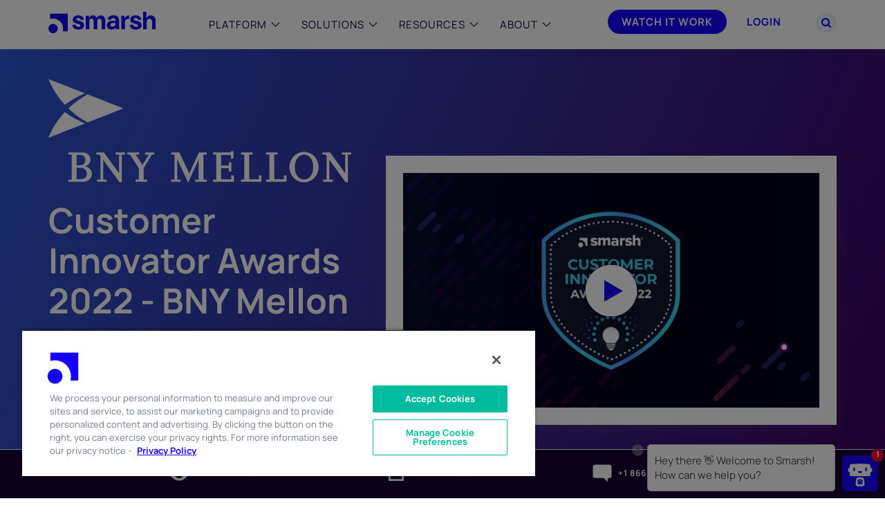

--- FILE ---
content_type: text/html; charset=UTF-8
request_url: https://www.smarsh.com/customer-stories/bnym-innovator-award
body_size: 29083
content:
<!DOCTYPE html>
<html lang="en-US" class="smarsh crjs">
<head>
	<meta charset="UTF-8"/>
	<meta http-equiv="X-UA-Compatible" content="IE=edge">
	<meta name="viewport" content="width=device-width, initial-scale=1">
			<script src="//app-ab32.marketo.com/js/forms2/js/forms2.min.js"></script>	
		<meta name='robots' content='index, follow, max-image-preview:large, max-snippet:-1, max-video-preview:-1' />
<meta http-equiv="X-UA-Compatible" content="IE=Edge" /><script type="text/javascript">
var ajaxurl = "https://www.smarsh.com/wp-admin/admin-ajax.php";
var ff_template_url = "https://www.smarsh.com/wp-content/themes/ark";
</script>

	<!-- This site is optimized with the Yoast SEO plugin v26.7 - https://yoast.com/wordpress/plugins/seo/ -->
	<title>Customer Innovator Awards 2022 - BNY Mellon | Smarsh</title><link rel="preload" data-rocket-preload as="image" href="https://www.smarsh.com/media/smarsh_customer_innovator_awards_morgan_stanley.png" fetchpriority="high">
	<meta name="description" content="Tom Ross, Director of Workplace Technology at BNY Mellon, accepted the Smarsh Customer Innovator Award 2022." />
	<link rel="canonical" href="https://www.smarsh.com/customer-stories/bnym-innovator-award" />
	<meta property="og:locale" content="en_US" />
	<meta property="og:type" content="article" />
	<meta property="og:title" content="Customer Innovator Awards 2022 - BNY Mellon | Smarsh" />
	<meta property="og:description" content="Tom Ross, Director of Workplace Technology at BNY Mellon, accepted the Smarsh Customer Innovator Award 2022." />
	<meta property="og:url" content="https://www.smarsh.com/customer-stories/bnym-innovator-award" />
	<meta property="og:site_name" content="Smarsh" />
	<meta property="article:publisher" content="https://www.facebook.com/SmarshInc" />
	<meta property="article:modified_time" content="2024-09-16T14:57:56+00:00" />
	<meta property="og:image" content="https://www.smarsh.com/media/abstract2-purple-blue-email-banner-650x200.jpg" />
	<meta name="twitter:card" content="summary_large_image" />
	<meta name="twitter:site" content="@SmarshInc" />
	<!-- / Yoast SEO plugin. -->


<link rel='dns-prefetch' href='//static.addtoany.com' />
<link rel='dns-prefetch' href='//use.fontawesome.com' />
<link rel="alternate" type="application/rss+xml" title="Smarsh &raquo; Feed" href="https://www.smarsh.com/feed/" />
<link rel="alternate" type="application/rss+xml" title="Smarsh &raquo; Comments Feed" href="https://www.smarsh.com/comments/feed/" />
<link rel="alternate" title="oEmbed (JSON)" type="application/json+oembed" href="https://www.smarsh.com/wp-json/oembed/1.0/embed?url=https%3A%2F%2Fwww.smarsh.com%2Fcustomer-stories%2Fbnym-innovator-award" />
<link rel="alternate" title="oEmbed (XML)" type="text/xml+oembed" href="https://www.smarsh.com/wp-json/oembed/1.0/embed?url=https%3A%2F%2Fwww.smarsh.com%2Fcustomer-stories%2Fbnym-innovator-award&#038;format=xml" />
<style id='wp-img-auto-sizes-contain-inline-css' type='text/css'>
img:is([sizes=auto i],[sizes^="auto," i]){contain-intrinsic-size:3000px 1500px}
/*# sourceURL=wp-img-auto-sizes-contain-inline-css */
</style>
<link rel='stylesheet' id='animate-css' href='https://www.smarsh.com/wp-content/plugins/fresh-framework//framework/themes/builder/metaBoxThemeBuilder/assets/freshGrid/extern/animate.css/animate.min.css?ver=1.69.0' type='text/css' media='all' />
<link data-minify="1" rel='stylesheet' id='ff-freshgrid-css' href='https://www.smarsh.com/wp-content/cache/min/1/wp-content/plugins/fresh-framework/framework/themes/builder/metaBoxThemeBuilder/assets/freshGrid/freshGrid.css?ver=1768539364' type='text/css' media='all' />
<link rel='stylesheet' id='wp-block-library-css' href='https://www.smarsh.com/wp-includes/css/dist/block-library/style.min.css?ver=bce024a0d4fb2d86d945d11a9b987511' type='text/css' media='all' />
<style id='global-styles-inline-css' type='text/css'>
:root{--wp--preset--aspect-ratio--square: 1;--wp--preset--aspect-ratio--4-3: 4/3;--wp--preset--aspect-ratio--3-4: 3/4;--wp--preset--aspect-ratio--3-2: 3/2;--wp--preset--aspect-ratio--2-3: 2/3;--wp--preset--aspect-ratio--16-9: 16/9;--wp--preset--aspect-ratio--9-16: 9/16;--wp--preset--color--black: #000000;--wp--preset--color--cyan-bluish-gray: #abb8c3;--wp--preset--color--white: #ffffff;--wp--preset--color--pale-pink: #f78da7;--wp--preset--color--vivid-red: #cf2e2e;--wp--preset--color--luminous-vivid-orange: #ff6900;--wp--preset--color--luminous-vivid-amber: #fcb900;--wp--preset--color--light-green-cyan: #7bdcb5;--wp--preset--color--vivid-green-cyan: #00d084;--wp--preset--color--pale-cyan-blue: #8ed1fc;--wp--preset--color--vivid-cyan-blue: #0693e3;--wp--preset--color--vivid-purple: #9b51e0;--wp--preset--gradient--vivid-cyan-blue-to-vivid-purple: linear-gradient(135deg,rgb(6,147,227) 0%,rgb(155,81,224) 100%);--wp--preset--gradient--light-green-cyan-to-vivid-green-cyan: linear-gradient(135deg,rgb(122,220,180) 0%,rgb(0,208,130) 100%);--wp--preset--gradient--luminous-vivid-amber-to-luminous-vivid-orange: linear-gradient(135deg,rgb(252,185,0) 0%,rgb(255,105,0) 100%);--wp--preset--gradient--luminous-vivid-orange-to-vivid-red: linear-gradient(135deg,rgb(255,105,0) 0%,rgb(207,46,46) 100%);--wp--preset--gradient--very-light-gray-to-cyan-bluish-gray: linear-gradient(135deg,rgb(238,238,238) 0%,rgb(169,184,195) 100%);--wp--preset--gradient--cool-to-warm-spectrum: linear-gradient(135deg,rgb(74,234,220) 0%,rgb(151,120,209) 20%,rgb(207,42,186) 40%,rgb(238,44,130) 60%,rgb(251,105,98) 80%,rgb(254,248,76) 100%);--wp--preset--gradient--blush-light-purple: linear-gradient(135deg,rgb(255,206,236) 0%,rgb(152,150,240) 100%);--wp--preset--gradient--blush-bordeaux: linear-gradient(135deg,rgb(254,205,165) 0%,rgb(254,45,45) 50%,rgb(107,0,62) 100%);--wp--preset--gradient--luminous-dusk: linear-gradient(135deg,rgb(255,203,112) 0%,rgb(199,81,192) 50%,rgb(65,88,208) 100%);--wp--preset--gradient--pale-ocean: linear-gradient(135deg,rgb(255,245,203) 0%,rgb(182,227,212) 50%,rgb(51,167,181) 100%);--wp--preset--gradient--electric-grass: linear-gradient(135deg,rgb(202,248,128) 0%,rgb(113,206,126) 100%);--wp--preset--gradient--midnight: linear-gradient(135deg,rgb(2,3,129) 0%,rgb(40,116,252) 100%);--wp--preset--font-size--small: 13px;--wp--preset--font-size--medium: 20px;--wp--preset--font-size--large: 36px;--wp--preset--font-size--x-large: 42px;--wp--preset--spacing--20: 0.44rem;--wp--preset--spacing--30: 0.67rem;--wp--preset--spacing--40: 1rem;--wp--preset--spacing--50: 1.5rem;--wp--preset--spacing--60: 2.25rem;--wp--preset--spacing--70: 3.38rem;--wp--preset--spacing--80: 5.06rem;--wp--preset--shadow--natural: 6px 6px 9px rgba(0, 0, 0, 0.2);--wp--preset--shadow--deep: 12px 12px 50px rgba(0, 0, 0, 0.4);--wp--preset--shadow--sharp: 6px 6px 0px rgba(0, 0, 0, 0.2);--wp--preset--shadow--outlined: 6px 6px 0px -3px rgb(255, 255, 255), 6px 6px rgb(0, 0, 0);--wp--preset--shadow--crisp: 6px 6px 0px rgb(0, 0, 0);}:where(.is-layout-flex){gap: 0.5em;}:where(.is-layout-grid){gap: 0.5em;}body .is-layout-flex{display: flex;}.is-layout-flex{flex-wrap: wrap;align-items: center;}.is-layout-flex > :is(*, div){margin: 0;}body .is-layout-grid{display: grid;}.is-layout-grid > :is(*, div){margin: 0;}:where(.wp-block-columns.is-layout-flex){gap: 2em;}:where(.wp-block-columns.is-layout-grid){gap: 2em;}:where(.wp-block-post-template.is-layout-flex){gap: 1.25em;}:where(.wp-block-post-template.is-layout-grid){gap: 1.25em;}.has-black-color{color: var(--wp--preset--color--black) !important;}.has-cyan-bluish-gray-color{color: var(--wp--preset--color--cyan-bluish-gray) !important;}.has-white-color{color: var(--wp--preset--color--white) !important;}.has-pale-pink-color{color: var(--wp--preset--color--pale-pink) !important;}.has-vivid-red-color{color: var(--wp--preset--color--vivid-red) !important;}.has-luminous-vivid-orange-color{color: var(--wp--preset--color--luminous-vivid-orange) !important;}.has-luminous-vivid-amber-color{color: var(--wp--preset--color--luminous-vivid-amber) !important;}.has-light-green-cyan-color{color: var(--wp--preset--color--light-green-cyan) !important;}.has-vivid-green-cyan-color{color: var(--wp--preset--color--vivid-green-cyan) !important;}.has-pale-cyan-blue-color{color: var(--wp--preset--color--pale-cyan-blue) !important;}.has-vivid-cyan-blue-color{color: var(--wp--preset--color--vivid-cyan-blue) !important;}.has-vivid-purple-color{color: var(--wp--preset--color--vivid-purple) !important;}.has-black-background-color{background-color: var(--wp--preset--color--black) !important;}.has-cyan-bluish-gray-background-color{background-color: var(--wp--preset--color--cyan-bluish-gray) !important;}.has-white-background-color{background-color: var(--wp--preset--color--white) !important;}.has-pale-pink-background-color{background-color: var(--wp--preset--color--pale-pink) !important;}.has-vivid-red-background-color{background-color: var(--wp--preset--color--vivid-red) !important;}.has-luminous-vivid-orange-background-color{background-color: var(--wp--preset--color--luminous-vivid-orange) !important;}.has-luminous-vivid-amber-background-color{background-color: var(--wp--preset--color--luminous-vivid-amber) !important;}.has-light-green-cyan-background-color{background-color: var(--wp--preset--color--light-green-cyan) !important;}.has-vivid-green-cyan-background-color{background-color: var(--wp--preset--color--vivid-green-cyan) !important;}.has-pale-cyan-blue-background-color{background-color: var(--wp--preset--color--pale-cyan-blue) !important;}.has-vivid-cyan-blue-background-color{background-color: var(--wp--preset--color--vivid-cyan-blue) !important;}.has-vivid-purple-background-color{background-color: var(--wp--preset--color--vivid-purple) !important;}.has-black-border-color{border-color: var(--wp--preset--color--black) !important;}.has-cyan-bluish-gray-border-color{border-color: var(--wp--preset--color--cyan-bluish-gray) !important;}.has-white-border-color{border-color: var(--wp--preset--color--white) !important;}.has-pale-pink-border-color{border-color: var(--wp--preset--color--pale-pink) !important;}.has-vivid-red-border-color{border-color: var(--wp--preset--color--vivid-red) !important;}.has-luminous-vivid-orange-border-color{border-color: var(--wp--preset--color--luminous-vivid-orange) !important;}.has-luminous-vivid-amber-border-color{border-color: var(--wp--preset--color--luminous-vivid-amber) !important;}.has-light-green-cyan-border-color{border-color: var(--wp--preset--color--light-green-cyan) !important;}.has-vivid-green-cyan-border-color{border-color: var(--wp--preset--color--vivid-green-cyan) !important;}.has-pale-cyan-blue-border-color{border-color: var(--wp--preset--color--pale-cyan-blue) !important;}.has-vivid-cyan-blue-border-color{border-color: var(--wp--preset--color--vivid-cyan-blue) !important;}.has-vivid-purple-border-color{border-color: var(--wp--preset--color--vivid-purple) !important;}.has-vivid-cyan-blue-to-vivid-purple-gradient-background{background: var(--wp--preset--gradient--vivid-cyan-blue-to-vivid-purple) !important;}.has-light-green-cyan-to-vivid-green-cyan-gradient-background{background: var(--wp--preset--gradient--light-green-cyan-to-vivid-green-cyan) !important;}.has-luminous-vivid-amber-to-luminous-vivid-orange-gradient-background{background: var(--wp--preset--gradient--luminous-vivid-amber-to-luminous-vivid-orange) !important;}.has-luminous-vivid-orange-to-vivid-red-gradient-background{background: var(--wp--preset--gradient--luminous-vivid-orange-to-vivid-red) !important;}.has-very-light-gray-to-cyan-bluish-gray-gradient-background{background: var(--wp--preset--gradient--very-light-gray-to-cyan-bluish-gray) !important;}.has-cool-to-warm-spectrum-gradient-background{background: var(--wp--preset--gradient--cool-to-warm-spectrum) !important;}.has-blush-light-purple-gradient-background{background: var(--wp--preset--gradient--blush-light-purple) !important;}.has-blush-bordeaux-gradient-background{background: var(--wp--preset--gradient--blush-bordeaux) !important;}.has-luminous-dusk-gradient-background{background: var(--wp--preset--gradient--luminous-dusk) !important;}.has-pale-ocean-gradient-background{background: var(--wp--preset--gradient--pale-ocean) !important;}.has-electric-grass-gradient-background{background: var(--wp--preset--gradient--electric-grass) !important;}.has-midnight-gradient-background{background: var(--wp--preset--gradient--midnight) !important;}.has-small-font-size{font-size: var(--wp--preset--font-size--small) !important;}.has-medium-font-size{font-size: var(--wp--preset--font-size--medium) !important;}.has-large-font-size{font-size: var(--wp--preset--font-size--large) !important;}.has-x-large-font-size{font-size: var(--wp--preset--font-size--x-large) !important;}
/*# sourceURL=global-styles-inline-css */
</style>

<style id='classic-theme-styles-inline-css' type='text/css'>
/*! This file is auto-generated */
.wp-block-button__link{color:#fff;background-color:#32373c;border-radius:9999px;box-shadow:none;text-decoration:none;padding:calc(.667em + 2px) calc(1.333em + 2px);font-size:1.125em}.wp-block-file__button{background:#32373c;color:#fff;text-decoration:none}
/*# sourceURL=/wp-includes/css/classic-themes.min.css */
</style>
<link rel='stylesheet' id='allow-webp-image-css' href='https://www.smarsh.com/wp-content/plugins/allow-webp-image/public/css/allow-webp-image-public.css?ver=1.0.1' type='text/css' media='all' />
<link data-minify="1" rel='stylesheet' id='style-css' href='https://www.smarsh.com/wp-content/cache/min/1/wp-content/plugins/smarsh-forms/css/style.css?ver=1768539364' type='text/css' media='all' />
<link data-minify="1" rel='stylesheet' id='dashicons-css' href='https://www.smarsh.com/wp-content/cache/min/1/wp-includes/css/dashicons.min.css?ver=1768539364' type='text/css' media='all' />
<link data-minify="1" rel='stylesheet' id='weblator-charts-plugin-styles-css' href='https://www.smarsh.com/wp-content/cache/min/1/wp-content/plugins/chart-plugin/public/assets/css/public.css?ver=1768539364' type='text/css' media='all' />
<link data-minify="1" rel='stylesheet' id='bootstrap-css' href='https://www.smarsh.com/wp-content/cache/min/1/wp-content/themes/ark/assets/plugins/bootstrap/css/bootstrap.min.css?ver=1768539364' type='text/css' media='all' />
<link data-minify="1" rel='stylesheet' id='jquery.mCustomScrollbar-css' href='https://www.smarsh.com/wp-content/cache/min/1/wp-content/themes/ark/assets/plugins/scrollbar/jquery.mCustomScrollbar.css?ver=1768539364' type='text/css' media='all' />
<link data-minify="1" rel='stylesheet' id='owl.carousel-css' href='https://www.smarsh.com/wp-content/cache/min/1/wp-content/themes/ark/assets/plugins/owl-carousel/assets/owl.carousel.css?ver=1768539364' type='text/css' media='all' />
<link data-minify="1" rel='stylesheet' id='magnific-popup-css' href='https://www.smarsh.com/wp-content/cache/min/1/wp-content/themes/ark/assets/plugins/magnific-popup/magnific-popup.css?ver=1768539364' type='text/css' media='all' />
<link rel='stylesheet' id='cubeportfolio-css' href='https://www.smarsh.com/wp-content/themes/ark/assets/plugins/cubeportfolio/css/cubeportfolio.min.css?ver=3.8.0' type='text/css' media='all' />
<link data-minify="1" rel='stylesheet' id='freshframework-font-awesome4-css' href='https://www.smarsh.com/wp-content/cache/min/1/wp-content/plugins/fresh-framework/framework/extern/iconfonts/ff-font-awesome4/ff-font-awesome4.css?ver=1768539364' type='text/css' media='all' />
<link data-minify="1" rel='stylesheet' id='freshframework-font-et-line-css' href='https://www.smarsh.com/wp-content/cache/min/1/wp-content/plugins/fresh-framework/framework/extern/iconfonts/ff-font-et-line/ff-font-et-line.css?ver=1768539364' type='text/css' media='all' />
<link data-minify="1" rel='stylesheet' id='freshframework-simple-line-icons-css' href='https://www.smarsh.com/wp-content/cache/min/1/wp-content/plugins/fresh-framework/framework/extern/iconfonts/ff-font-simple-line-icons/ff-font-simple-line-icons.css?ver=1768539364' type='text/css' media='all' />
<link data-minify="1" rel='stylesheet' id='freshframework-Font_Awesome_5_Regular-css' href='https://www.smarsh.com/wp-content/cache/min/1/wp-content/plugins/fresh-framework/framework/extern/iconfonts/ff-font-awesome5-regular/ff-font-awesome5-regular.css?ver=1768539364' type='text/css' media='all' />
<link data-minify="1" rel='stylesheet' id='freshframework-Font_Awesome_5_Solid-css' href='https://www.smarsh.com/wp-content/cache/min/1/wp-content/plugins/fresh-framework/framework/extern/iconfonts/ff-font-awesome5-solid/ff-font-awesome5-solid.css?ver=1768539364' type='text/css' media='all' />
<link data-minify="1" rel='stylesheet' id='load-fa-css' href='https://www.smarsh.com/wp-content/cache/min/1/releases/v5.5.0/css/all.css?ver=1768539364' type='text/css' media='all' />
<link data-minify="1" rel='stylesheet' id='ark-style-css' href='https://www.smarsh.com/wp-content/cache/min/1/wp-content/themes/ark/style.css?ver=1768539364' type='text/css' media='all' />
<link data-minify="1" rel='stylesheet' id='ark-style-child-css' href='https://www.smarsh.com/wp-content/cache/min/1/wp-content/themes/smarsh/style.css?ver=1768539364' type='text/css' media='all' />
<link data-minify="1" rel='stylesheet' id='quick-style-css' href='https://www.smarsh.com/wp-content/cache/min/1/wp-content/themes/smarsh/css/quick-smarsh.css?ver=1768539364' type='text/css' media='all' />
<link data-minify="1" rel='stylesheet' id='nav-style-css' href='https://www.smarsh.com/wp-content/cache/min/1/wp-content/themes/smarsh/css/nav-smarsh.css?ver=1768539364' type='text/css' media='all' />
<link data-minify="1" rel='stylesheet' id='resource-center-css' href='https://www.smarsh.com/wp-content/cache/min/1/wp-content/themes/smarsh/css/resource-center.css?ver=1768539364' type='text/css' media='all' />
<link data-minify="1" rel='stylesheet' id='ark-one-page-business-css' href='https://www.smarsh.com/wp-content/cache/min/1/wp-content/themes/ark/assets/css/one-page-business.css?ver=1768539364' type='text/css' media='all' />
<link data-minify="1" rel='stylesheet' id='ark-landing-css' href='https://www.smarsh.com/wp-content/cache/min/1/wp-content/themes/ark/assets/css/landing.css?ver=1768539364' type='text/css' media='all' />
<link data-minify="1" rel='stylesheet' id='ark-colors-css' href='https://www.smarsh.com/wp-content/cache/min/1/media/freshframework/css/colors.css?ver=1768539364' type='text/css' media='all' />
<link data-minify="1" rel='stylesheet' id='twentytwenty-css' href='https://www.smarsh.com/wp-content/cache/min/1/wp-content/themes/ark/assets/plugins/twentytwenty/css/twentytwenty.css?ver=1768539364' type='text/css' media='all' />
<link rel='stylesheet' id='select2-style-css' href='https://www.smarsh.com/wp-content/themes/smarsh/css/select2.min.css?ver=bce024a0d4fb2d86d945d11a9b987511' type='text/css' media='all' />
<link rel='stylesheet' id='addtoany-css' href='https://www.smarsh.com/wp-content/plugins/add-to-any/addtoany.min.css?ver=1.16' type='text/css' media='all' />
<link rel='stylesheet' id='ubermenu-css' href='https://www.smarsh.com/wp-content/plugins/ubermenu/pro/assets/css/ubermenu.min.css?ver=3.8.5' type='text/css' media='all' />
<link data-minify="1" rel='stylesheet' id='ubermenu-minimal-css' href='https://www.smarsh.com/wp-content/cache/min/1/wp-content/plugins/ubermenu/assets/css/skins/minimal.css?ver=1768539364' type='text/css' media='all' />
<link data-minify="1" rel='stylesheet' id='ubermenu-font-awesome-all-css' href='https://www.smarsh.com/wp-content/cache/min/1/wp-content/plugins/ubermenu/assets/fontawesome/css/all.min.css?ver=1768539364' type='text/css' media='all' />
<script type="text/javascript" src="https://www.smarsh.com/wp-content/plugins/svg-support/vendor/DOMPurify/DOMPurify.min.js" id="bodhi-dompurify-library-js"></script>
<script type="text/javascript" id="addtoany-core-js-before">
/* <![CDATA[ */
window.a2a_config=window.a2a_config||{};a2a_config.callbacks=[];a2a_config.overlays=[];a2a_config.templates={};

//# sourceURL=addtoany-core-js-before
/* ]]> */
</script>
<script type="text/javascript" defer src="https://static.addtoany.com/menu/page.js" id="addtoany-core-js"></script>
<script type="text/javascript" src="https://www.smarsh.com/wp-includes/js/jquery/jquery.min.js" id="jquery-core-js"></script>
<script type="text/javascript" src="https://www.smarsh.com/wp-includes/js/jquery/jquery-migrate.min.js" id="jquery-migrate-js"></script>
<script type="text/javascript" defer src="https://www.smarsh.com/wp-content/plugins/add-to-any/addtoany.min.js" id="addtoany-jquery-js"></script>
<script data-minify="1" type="text/javascript" src="https://www.smarsh.com/wp-content/cache/min/1/wp-content/plugins/allow-webp-image/public/js/allow-webp-image-public.js?ver=1768539364" id="allow-webp-image-js"></script>
<script data-minify="1" type="text/javascript" src="https://www.smarsh.com/wp-content/cache/min/1/wp-content/plugins/smarsh-forms/js/jquery.forms.js?ver=1768539364" id="functions-js"></script>
<script data-minify="1" type="text/javascript" src="https://www.smarsh.com/wp-content/cache/min/1/wp-content/plugins/smarsh-functions/js/jquery.functions.js?ver=1768539364" id="jquery-functions-js"></script>
<script data-minify="1" type="text/javascript" src="https://www.smarsh.com/wp-content/cache/min/1/wp-content/plugins/smarsh-functions/js/js.functions.js?ver=1768539364" id="js-functions-js"></script>
<script data-minify="1" type="text/javascript" src="https://www.smarsh.com/wp-content/cache/min/1/wp-content/plugins/smarsh-functions/js/wprocket.functions.js?ver=1768539364" id="wprocket-js"></script>
<script type="text/javascript" id="bodhi_svg_inline-js-extra">
/* <![CDATA[ */
var svgSettings = {"skipNested":""};
//# sourceURL=bodhi_svg_inline-js-extra
/* ]]> */
</script>
<script type="text/javascript" src="https://www.smarsh.com/wp-content/plugins/svg-support/js/min/svgs-inline-min.js" id="bodhi_svg_inline-js"></script>
<script type="text/javascript" id="bodhi_svg_inline-js-after">
/* <![CDATA[ */
cssTarget={"Bodhi":"img.style-svg","ForceInlineSVG":"style-svg"};ForceInlineSVGActive="false";frontSanitizationEnabled="on";
//# sourceURL=bodhi_svg_inline-js-after
/* ]]> */
</script>
<script data-minify="1" type="text/javascript" src="https://www.smarsh.com/wp-content/cache/min/1/wp-content/plugins/chart-plugin/public/assets/js/excanvas.js?ver=1768539364" id="weblator-charts-canvas-js"></script>
<script data-minify="1" type="text/javascript" src="https://www.smarsh.com/wp-content/cache/min/1/wp-content/plugins/chart-plugin/public/assets/js/chartjs_new.js?ver=1768539364" id="weblator-charts-charts-js"></script>
<script data-minify="1" type="text/javascript" src="https://www.smarsh.com/wp-content/cache/min/1/wp-content/plugins/chart-plugin/public/assets/js/legend.js?ver=1768539364" id="weblator-charts-legend-js"></script>
<script type="text/javascript" src="https://www.smarsh.com/wp-content/plugins/chart-plugin/public/assets/js/events.min.js" id="weblator-charts-mutate-events-js"></script>
<script type="text/javascript" src="https://www.smarsh.com/wp-content/plugins/chart-plugin/public/assets/js/mutate.min.js" id="weblator-charts-mutate-js"></script>
<script type="text/javascript" id="weblator-charts-plugin-script-js-extra">
/* <![CDATA[ */
var ajaxurl = "https://www.smarsh.com/wp-admin/admin-ajax.php";
//# sourceURL=weblator-charts-plugin-script-js-extra
/* ]]> */
</script>
<script data-minify="1" type="text/javascript" src="https://www.smarsh.com/wp-content/cache/min/1/wp-content/plugins/chart-plugin/public/assets/js/public.js?ver=1768539364" id="weblator-charts-plugin-script-js"></script>
<link rel="https://api.w.org/" href="https://www.smarsh.com/wp-json/" /><link rel="EditURI" type="application/rsd+xml" title="RSD" href="https://www.smarsh.com/xmlrpc.php?rsd" />
<link rel='shortlink' href='https://www.smarsh.com/?p=628954' />
<style id="ubermenu-custom-generated-css">
/** Font Awesome 4 Compatibility **/
.fa{font-style:normal;font-variant:normal;font-weight:normal;font-family:FontAwesome;}

/** UberMenu Custom Menu Styles (Customizer) **/
/* main */
 .ubermenu-main .ubermenu-item .ubermenu-submenu-drop { -webkit-transition-duration:700ms; -ms-transition-duration:700ms; transition-duration:700ms; }
 .ubermenu-main.ubermenu-mobile-accordion-indent { --ubermenu-accordion-indent:20px; }
/* mobile_nav */
 .ubermenu-mobile_nav.ubermenu-mobile-accordion-indent { --ubermenu-accordion-indent:20px; }
/* mobile_login_nav */
 .ubermenu-mobile_login_nav.ubermenu-mobile-accordion-indent { --ubermenu-accordion-indent:20px; }


/* Icons */
.ubermenu .ubermenu-item-layout-icon_right > .ubermenu-target-title { margin-right: .6em; display: inline-block; }
.ubermenu .ubermenu-target.ubermenu-item-layout-icon_top, .ubermenu .ubermenu-target.ubermenu-item-layout-icon_bottom{ text-align:center; padding:20px; }
.ubermenu .ubermenu-target.ubermenu-item-layout-icon_top, .ubermenu .ubermenu-target.ubermenu-item-layout-icon_top > .ubermenu-target-text, .ubermenu .ubermenu-target.ubermenu-item-layout-icon_bottom > .ubermenu-target-text, .ubermenu .ubermenu-target.ubermenu-item-layout-icon_bottom > .ubermenu-icon{ text-align:center; display:block; margin-left:auto; margin-right:auto; }

/* Status: Loaded from Transient */

</style><!-- breadcrumb Schema optimized by Schema Pro --><script type="application/ld+json">{"@context":"https:\/\/schema.org","@type":"BreadcrumbList","itemListElement":[{"@type":"ListItem","position":1,"item":{"@id":"https:\/\/www.smarsh.com\/","name":"Home"}},{"@type":"ListItem","position":2,"item":{"@id":"https:\/\/www.smarsh.com\/customer-stories\/","name":"Customer Stories"}},{"@type":"ListItem","position":3,"item":{"@id":"https:\/\/www.smarsh.com\/customer-stories\/bnym-innovator-award","name":"Customer Innovator Awards 2022 - BNY Mellon"}}]}</script><!-- / breadcrumb Schema optimized by Schema Pro --><link data-minify="1" rel="stylesheet" href="https://www.smarsh.com/wp-content/cache/min/1/wp-content/plugins/chart-plugin/public/assets/css/notie.css?ver=1768539364">			<link rel="preload" href="https://www.smarsh.com/wp-content/plugins/hustle/assets/hustle-ui/fonts/hustle-icons-font.woff2" as="font" type="font/woff2" crossorigin>
		<style id="hustle-module-2-0-styles" class="hustle-module-styles hustle-module-styles-2">@media screen and (min-width: 783px) {.hustle-ui:not(.hustle-size--small).module_id_2 .hustle-slidein-content .hustle-info {max-width: 800px;}} .hustle-ui.module_id_2 .hustle-layout .hustle-layout-body {margin: 0px 0px 0px 0px;padding: 0px 0px 0px 0px;border-width: 0px 0px 0px 0px;border-style: solid;border-radius: 0px 0px 0px 0px;overflow: hidden;}@media screen and (min-width: 783px) {.hustle-ui:not(.hustle-size--small).module_id_2 .hustle-layout .hustle-layout-body {margin: 0px 0px 0px 0px;padding: 0px 0px 0px 0px;border-width: 0px 0px 0px 0px;border-style: solid;border-radius: 0px 0px 0px 0px;}} .hustle-ui.module_id_2 .hustle-layout .hustle-layout-header {padding: 20px 20px 20px 20px;border-width: 0px 0px 1px 0px;border-style: solid;border-radius: 0px 0px 0px 0px;}@media screen and (min-width: 783px) {.hustle-ui:not(.hustle-size--small).module_id_2 .hustle-layout .hustle-layout-header {padding: 20px 20px 20px 20px;border-width: 0px 0px 1px 0px;border-style: solid;border-radius: 0px 0px 0px 0px;}} .hustle-ui.module_id_2 .hustle-layout .hustle-layout-content {padding: 0px 0px 0px 0px;border-width: 0px 0px 0px 0px;border-style: solid;border-radius: 0px 0px 0px 0px;}.hustle-ui.module_id_2 .hustle-main-wrapper {position: relative;padding:32px 0 0;}@media screen and (min-width: 783px) {.hustle-ui:not(.hustle-size--small).module_id_2 .hustle-layout .hustle-layout-content {padding: 0px 0px 0px 0px;border-width: 0px 0px 0px 0px;border-style: solid;border-radius: 0px 0px 0px 0px;}}@media screen and (min-width: 783px) {.hustle-ui:not(.hustle-size--small).module_id_2 .hustle-main-wrapper {padding:32px 0 0;}}  .hustle-ui.module_id_2 .hustle-layout .hustle-content {margin: 0px 0px 0px 0px;padding: 20px 20px 20px 20px;border-width: 0px 0px 0px 0px;border-style: solid;border-radius: 0px 0px 0px 0px;}.hustle-ui.module_id_2 .hustle-layout .hustle-content .hustle-content-wrap {padding: 20px 0 20px 0;}@media screen and (min-width: 783px) {.hustle-ui:not(.hustle-size--small).module_id_2 .hustle-layout .hustle-content {margin: 0px 0px 0px 0px;padding: 20px 20px 20px 20px;border-width: 0px 0px 0px 0px;border-style: solid;border-radius: 0px 0px 0px 0px;}.hustle-ui:not(.hustle-size--small).module_id_2 .hustle-layout .hustle-content .hustle-content-wrap {padding: 20px 0 20px 0;}} .hustle-ui.module_id_2 .hustle-layout .hustle-group-content {margin: 0px 0px 0px 0px;padding: 0px 0px 0px 0px;border-width: 0px 0px 0px 0px;border-style: solid;}.hustle-ui.module_id_2 .hustle-layout .hustle-group-content b,.hustle-ui.module_id_2 .hustle-layout .hustle-group-content strong {font-weight: bold;}@media screen and (min-width: 783px) {.hustle-ui:not(.hustle-size--small).module_id_2 .hustle-layout .hustle-group-content {margin: 0px 0px 0px 0px;padding: 0px 0px 0px 0px;border-width: 0px 0px 0px 0px;border-style: solid;}}.hustle-ui.module_id_2 .hustle-layout .hustle-group-content {font-size: 14px;line-height: 1.45em;font-family: Open Sans;}@media screen and (min-width: 783px) {.hustle-ui:not(.hustle-size--small).module_id_2 .hustle-layout .hustle-group-content {font-size: 14px;line-height: 1.45em;}}.hustle-ui.module_id_2 .hustle-layout .hustle-group-content p:not([class*="forminator-"]) {margin: 0 0 10px;font: normal 14px/1.45em Open Sans;font-style: normal;letter-spacing: 0px;text-transform: none;text-decoration: none;}.hustle-ui.module_id_2 .hustle-layout .hustle-group-content p:not([class*="forminator-"]):last-child {margin-bottom: 0;}@media screen and (min-width: 783px) {.hustle-ui:not(.hustle-size--small).module_id_2 .hustle-layout .hustle-group-content p:not([class*="forminator-"]) {margin: 0 0 10px;font: normal 14px/1.45em Open Sans;font-style: normal;letter-spacing: 0px;text-transform: none;text-decoration: none;}.hustle-ui:not(.hustle-size--small).module_id_2 .hustle-layout .hustle-group-content p:not([class*="forminator-"]):last-child {margin-bottom: 0;}}.hustle-ui.module_id_2 .hustle-layout .hustle-group-content h1:not([class*="forminator-"]) {margin: 0 0 10px;font: 700 28px/1.4em Open Sans;font-style: normal;letter-spacing: 0px;text-transform: none;text-decoration: none;}.hustle-ui.module_id_2 .hustle-layout .hustle-group-content h1:not([class*="forminator-"]):last-child {margin-bottom: 0;}@media screen and (min-width: 783px) {.hustle-ui:not(.hustle-size--small).module_id_2 .hustle-layout .hustle-group-content h1:not([class*="forminator-"]) {margin: 0 0 10px;font: 700 28px/1.4em Open Sans;font-style: normal;letter-spacing: 0px;text-transform: none;text-decoration: none;}.hustle-ui:not(.hustle-size--small).module_id_2 .hustle-layout .hustle-group-content h1:not([class*="forminator-"]):last-child {margin-bottom: 0;}}.hustle-ui.module_id_2 .hustle-layout .hustle-group-content h2:not([class*="forminator-"]) {margin: 0 0 10px;font-size: 22px;line-height: 1.4em;font-weight: 700;font-style: normal;letter-spacing: 0px;text-transform: none;text-decoration: none;}.hustle-ui.module_id_2 .hustle-layout .hustle-group-content h2:not([class*="forminator-"]):last-child {margin-bottom: 0;}@media screen and (min-width: 783px) {.hustle-ui:not(.hustle-size--small).module_id_2 .hustle-layout .hustle-group-content h2:not([class*="forminator-"]) {margin: 0 0 10px;font-size: 22px;line-height: 1.4em;font-weight: 700;font-style: normal;letter-spacing: 0px;text-transform: none;text-decoration: none;}.hustle-ui:not(.hustle-size--small).module_id_2 .hustle-layout .hustle-group-content h2:not([class*="forminator-"]):last-child {margin-bottom: 0;}}.hustle-ui.module_id_2 .hustle-layout .hustle-group-content h3:not([class*="forminator-"]) {margin: 0 0 10px;font: 700 18px/1.4em Open Sans;font-style: normal;letter-spacing: 0px;text-transform: none;text-decoration: none;}.hustle-ui.module_id_2 .hustle-layout .hustle-group-content h3:not([class*="forminator-"]):last-child {margin-bottom: 0;}@media screen and (min-width: 783px) {.hustle-ui:not(.hustle-size--small).module_id_2 .hustle-layout .hustle-group-content h3:not([class*="forminator-"]) {margin: 0 0 10px;font: 700 18px/1.4em Open Sans;font-style: normal;letter-spacing: 0px;text-transform: none;text-decoration: none;}.hustle-ui:not(.hustle-size--small).module_id_2 .hustle-layout .hustle-group-content h3:not([class*="forminator-"]):last-child {margin-bottom: 0;}}.hustle-ui.module_id_2 .hustle-layout .hustle-group-content h4:not([class*="forminator-"]) {margin: 0 0 10px;font: 700 16px/1.4em Open Sans;font-style: normal;letter-spacing: 0px;text-transform: none;text-decoration: none;}.hustle-ui.module_id_2 .hustle-layout .hustle-group-content h4:not([class*="forminator-"]):last-child {margin-bottom: 0;}@media screen and (min-width: 783px) {.hustle-ui:not(.hustle-size--small).module_id_2 .hustle-layout .hustle-group-content h4:not([class*="forminator-"]) {margin: 0 0 10px;font: 700 16px/1.4em Open Sans;font-style: normal;letter-spacing: 0px;text-transform: none;text-decoration: none;}.hustle-ui:not(.hustle-size--small).module_id_2 .hustle-layout .hustle-group-content h4:not([class*="forminator-"]):last-child {margin-bottom: 0;}}.hustle-ui.module_id_2 .hustle-layout .hustle-group-content h5:not([class*="forminator-"]) {margin: 0 0 10px;font: 700 14px/1.4em Open Sans;font-style: normal;letter-spacing: 0px;text-transform: none;text-decoration: none;}.hustle-ui.module_id_2 .hustle-layout .hustle-group-content h5:not([class*="forminator-"]):last-child {margin-bottom: 0;}@media screen and (min-width: 783px) {.hustle-ui:not(.hustle-size--small).module_id_2 .hustle-layout .hustle-group-content h5:not([class*="forminator-"]) {margin: 0 0 10px;font: 700 14px/1.4em Open Sans;font-style: normal;letter-spacing: 0px;text-transform: none;text-decoration: none;}.hustle-ui:not(.hustle-size--small).module_id_2 .hustle-layout .hustle-group-content h5:not([class*="forminator-"]):last-child {margin-bottom: 0;}}.hustle-ui.module_id_2 .hustle-layout .hustle-group-content h6:not([class*="forminator-"]) {margin: 0 0 10px;font: 700 12px/1.4em Open Sans;font-style: normal;letter-spacing: 0px;text-transform: uppercase;text-decoration: none;}.hustle-ui.module_id_2 .hustle-layout .hustle-group-content h6:not([class*="forminator-"]):last-child {margin-bottom: 0;}@media screen and (min-width: 783px) {.hustle-ui:not(.hustle-size--small).module_id_2 .hustle-layout .hustle-group-content h6:not([class*="forminator-"]) {margin: 0 0 10px;font: 700 12px/1.4em Open Sans;font-style: normal;letter-spacing: 0px;text-transform: uppercase;text-decoration: none;}.hustle-ui:not(.hustle-size--small).module_id_2 .hustle-layout .hustle-group-content h6:not([class*="forminator-"]):last-child {margin-bottom: 0;}}.hustle-ui.module_id_2 .hustle-layout .hustle-group-content ol:not([class*="forminator-"]),.hustle-ui.module_id_2 .hustle-layout .hustle-group-content ul:not([class*="forminator-"]) {margin: 0 0 10px;}.hustle-ui.module_id_2 .hustle-layout .hustle-group-content ol:not([class*="forminator-"]):last-child,.hustle-ui.module_id_2 .hustle-layout .hustle-group-content ul:not([class*="forminator-"]):last-child {margin-bottom: 0;}.hustle-ui.module_id_2 .hustle-layout .hustle-group-content li:not([class*="forminator-"]) {margin: 0 0 5px;display: flex;align-items: flex-start;font: normal 14px/1.45em Open Sans;font-style: normal;letter-spacing: 0px;text-transform: none;text-decoration: none;}.hustle-ui.module_id_2 .hustle-layout .hustle-group-content li:not([class*="forminator-"]):last-child {margin-bottom: 0;}@media screen and (min-width: 783px) {.hustle-ui.module_id_2 .hustle-layout .hustle-group-content ol:not([class*="forminator-"]),.hustle-ui.module_id_2 .hustle-layout .hustle-group-content ul:not([class*="forminator-"]) {margin: 0 0 20px;}.hustle-ui.module_id_2 .hustle-layout .hustle-group-content ol:not([class*="forminator-"]):last-child,.hustle-ui.module_id_2 .hustle-layout .hustle-group-content ul:not([class*="forminator-"]):last-child {margin: 0;}}@media screen and (min-width: 783px) {.hustle-ui:not(.hustle-size--small).module_id_2 .hustle-layout .hustle-group-content li:not([class*="forminator-"]) {margin: 0 0 5px;font: normal 14px/1.45em Open Sans;font-style: normal;letter-spacing: 0px;text-transform: none;text-decoration: none;}.hustle-ui:not(.hustle-size--small).module_id_2 .hustle-layout .hustle-group-content li:not([class*="forminator-"]):last-child {margin-bottom: 0;}}.hustle-ui.module_id_2 .hustle-layout .hustle-group-content blockquote {margin-right: 0;margin-left: 0;} .hustle-ui.module_id_2 .hustle-layout .hustle-group-content blockquote {border-left-color: #78B5D1;}</style>			<style id="wpsp-style-frontend"></style>
						


			<script type="application/ld+json">
			{
			  "@context": "https://schema.org",
			  "@type": "Organization",
			  "@id": "https://www.smarsh.com/#organization",
			  "name": "Smarsh",
			  "legalName": "Smarsh Inc.",
			  "url": "https://www.smarsh.com/",
			  "logo": {
			    "@type": "ImageObject",
			    "url": "https://www.smarsh.com/media/smarsh-logo-new.svg",
			    "width": 300,
			    "height": 60
			  },
			  "description": "Smarsh is the global leader in digital communications compliance and intelligence, providing archiving, supervision, and AI-powered insights for regulated organizations.",
			  "brand": {
			    "@type": "Brand",
			    "@id": "https://www.smarsh.com/#brand",
			    "name": "Smarsh"
			  },
			  "sameAs": [
			    "https://www.linkedin.com/company/smarsh",
			    "https://x.com/SmarshInc",
			    "https://www.youtube.com/@Smarsh",
			    "https://www.facebook.com/SmarshInc"
			  ],
			  "foundingDate": "2001",
			  "address": {
			    "@type": "PostalAddress",
			    "streetAddress": "851 SW 6th Ave #800",
			    "addressLocality": "Portland",
			    "addressRegion": "OR",
			    "postalCode": "97204",
			    "addressCountry": "US"
			  },
			  "contactPoint": [
			    {
			      "@type": "ContactPoint",
			      "telephone": "+1-866-762-7741",
			      "contactType": "sales",
			      "url": "https://www.smarsh.com/sales-contact/",
			      "availableLanguage": ["en"]
			    },
			    {
			      "@type": "ContactPoint",
			      "contactType": "support",
			      "url": "https://www.smarsh.com/customer-success/support/",
			      "availableLanguage": ["en"]
			    }
			  ],
			  "knowsAbout": [
			    "communications compliance",
			    "electronic communications archiving",
			    "supervision and surveillance",
			    "ediscovery",
			    "AI-powered insights",
			    "FINRA, SEC, MiFID II, FCA compliance"
			  ],
			  "award": [
			    "2025 Gartner Magic Quadrant Leader for Digital Communications Governance",
			    "RegTech100 Most Innovative Company"
			  ]
			}
			</script>


			<!-- OneTrust Cookies Consent Notice start for www.smarsh.com -->

				<script type="text/javascript">
					// function to pull cookie value
					function getCookie(name) {
					    var value = "; " + document.cookie;
					    var parts = value.split("; " + name + "=");
					    if (parts.length == 2) return parts.pop().split(";").shift();
					}
					function OptanonWrapper() { 

					    // console.log("OptanonWrapper called");
					    var OABCcookieName = "OptanonAlertBoxClosed";
					    var bannerAcceptBtn = document.getElementById("onetrust-accept-btn-handler");
					    var pcAllowAllBtn = document.getElementById("accept-recommended-btn-handler");
					    var pcSaveBtn = document.getElementsByClassName("save-preference-btn-handler onetrust-close-btn-handler")[0];
						var pcRejectAllBtn = document.getElementsByClassName("ot-pc-refuse-all-handler")[0];
					    var OABCcookie = getCookie(OABCcookieName);


					    // IF logic needed here because ot-banner-sdk DIV is not injected on page loads if banner is not exposed
					     if (!OABCcookie && bannerAcceptBtn) {
					        bannerAcceptBtn.addEventListener('click', function() {
					            // console.log("Allowed all via Banner");
					            location.reload();
					        });
					    }
					    if (pcAllowAllBtn){
					        pcAllowAllBtn.addEventListener('click', function() {
					            // console.log("Allowed all via Preference Center");
					            location.reload();
					        });
						}
					    if(pcSaveBtn){
					        pcSaveBtn.addEventListener('click', function() {
								setTimeout(function () {
								  // console.log("Set custom settings via Preference Center");
								  location.reload();
								}, 1000); //quick timeout so that the consent receipt can be sent and the cookie can be updated
					        });
						}
					    if(pcRejectAllBtn){
					        pcRejectAllBtn.addEventListener('click', function() {
								setTimeout(function () {
								  // console.log("Set custom settings via Preference Center");
								  location.reload();
								}, 1000); //quick timeout so that the consent receipt can be sent and the cookie can be updated
					        });
					    }

					    // Get initial OnetrustActiveGroups ids
					    if(typeof OptanonWrapperCount == "undefined"){
					        otGetInitialGrps();
					    }

					    //Delete cookies
					    otDeleteCookie(otIniGrps);

					    // Assign OnetrustActiveGroups to custom variable
					    function otGetInitialGrps(){
					        OptanonWrapperCount = '';
					        otIniGrps =  OnetrustActiveGroups;
					        // console.log("otGetInitialGrps", otIniGrps)
					    }

					    function otDeleteCookie(iniOptGrpId)
					    {
					        var otDomainGrps = JSON.parse(JSON.stringify(Optanon.GetDomainData().Groups));
					        var otDeletedGrpIds = otGetInactiveId(iniOptGrpId, OnetrustActiveGroups);
					        if(otDeletedGrpIds.length != 0 && otDomainGrps.length !=0){
					            for(var i=0; i < otDomainGrps.length; i++){
					                //Check if CustomGroupId matches
					               if(otDomainGrps[i]['CustomGroupId'] != '' && otDeletedGrpIds.includes(otDomainGrps[i]['CustomGroupId'])){
					                    for(var j=0; j < otDomainGrps[i]['Cookies'].length; j++){
					                        // console.log("otDeleteCookie",otDomainGrps[i]['Cookies'][j]['Name'])
					                        //Delete cookie
					                        eraseCookie(otDomainGrps[i]['Cookies'][j]['Name']);
					                    }
					                }

					                //Check if Hostid matches
					                if(otDomainGrps[i]['Hosts'].length != 0){
					                    for(var j=0; j < otDomainGrps[i]['Hosts'].length; j++){
					                        //Check if HostId presents in the deleted list and cookie array is not blank
					                        if(otDeletedGrpIds.includes(otDomainGrps[i]['Hosts'][j]['HostId']) && otDomainGrps[i]['Hosts'][j]['Cookies'].length !=0){
					                            for(var k=0; k < otDomainGrps[i]['Hosts'][j]['Cookies'].length; k++){
					                                //Delete cookie
					                                eraseCookie(otDomainGrps[i]['Hosts'][j]['Cookies'][k]['Name']);
					                            }
					                        }
					                    }
					                }

					            }
					        }
					        otGetInitialGrps(); //Reassign new group ids
					    }

					    //Get inactive ids
					    function otGetInactiveId(customIniId, otActiveGrp){
					        //Initial OnetrustActiveGroups
					        // console.log("otGetInactiveId",customIniId)
					        customIniId = customIniId.split(",");
					        customIniId = customIniId.filter(Boolean);

					        //After action OnetrustActiveGroups
					        otActiveGrp = otActiveGrp.split(",");
					        otActiveGrp = otActiveGrp.filter(Boolean);

					        var result=[];
					        for (var i=0; i < customIniId.length; i++){
					            if ( otActiveGrp.indexOf(customIniId[i]) <= -1 ){
					                result.push(customIniId[i]);
					            }
					        }
					        return result;
					    }

					    //Delete cookie
					    function eraseCookie(name) {
					        //Delete root path cookies
					        domainName = window.location.hostname;
					        document.cookie = name+'=; Max-Age=-99999999; Path=/;Domain='+ domainName;
					        document.cookie = name+'=; Max-Age=-99999999; Path=/;';

					        //Delete LSO incase LSO being used, cna be commented out.
					        localStorage.removeItem(name);

					        //Check for the current path of the page
					        pathArray = window.location.pathname.split('/');
					        //Loop through path hierarchy and delete potential cookies at each path.
					        for (var i=0; i < pathArray.length; i++){
					            if (pathArray[i]){
					                //Build the path string from the Path Array e.g /site/login
					                var currentPath = pathArray.slice(0,i+1).join('/');
					                document.cookie = name+'=; Max-Age=-99999999; Path=' + currentPath + ';Domain='+ domainName;
					                document.cookie = name+'=; Max-Age=-99999999; Path=' + currentPath + ';';
					                //Maybe path has a trailing slash!
					                document.cookie = name+'=; Max-Age=-99999999; Path=' + currentPath + '/;Domain='+ domainName;
					                document.cookie = name+'=; Max-Age=-99999999; Path=' + currentPath + '/;';


					            }
					        }

					    }

					}


				</script>
			<!-- OneTrust Cookies Consent Notice end for www.smarsh.com -->
						
			<!-- Google Tag Manager -->
			<script>(function(w,d,s,l,i){w[l]=w[l]||[];w[l].push({'gtm.start':
			new Date().getTime(),event:'gtm.js'});var f=d.getElementsByTagName(s)[0],
			j=d.createElement(s),dl=l!='dataLayer'?'&l='+l:'';j.async=true;j.src=
			'https://www.googletagmanager.com/gtm.js?id='+i+dl;f.parentNode.insertBefore(j,f);
			})(window,document,'script','dataLayer','GTM-5ZJNQB ');</script>
			<!-- End Google Tag Manager -->
			
			
			
			<!-- <script>

                dataLayer.push[{
					'event': 'OneTrustGroupsUpdated',
					'OnetrustActiveGroups': ',C0001,'
				}];
			</script> -->
			
			
		<script type="text/javascript">
  document.addEventListener("click", function(event) {
    if (event.target.tagName.toLowerCase() === "button") {
      const parentForm = event.target.closest("form");
      if (parentForm) {
        window.location.href = '#'+parentForm.id;
      }
    }
  });

</script>
<style type="text/css">
.callcabinet-pr-green-button{width: 190px; border-radius: 32px; text-align: center; background: #03cea1; color: #fff; margin-left: 20px; display: inline-block; box-shadow: 0 6px 12px 0 rgba(0,0,0,.1); font-size: 18px; line-height: 24px; font-weight: 600; text-transform: uppercase; text-decoration: none; vertical-align: middle; padding: 20px 30px; transition: all .25s ease-out;}
.callcabinet-pr-green-button:hover{background: #03e4b2;transition: all .25s ease-out;}
.callcabinet-pr-white-button{width: 190px; border-radius: 32px; text-align: center; background: #fff; color: #004ec3; margin-left: 20px; display: inline-block; box-shadow: 0 6px 12px 0 rgba(0,0,0,.1); font-size: 18px; line-height: 24px; font-weight: 600; text-transform: uppercase; text-decoration: none; vertical-align: middle; padding: 20px 30px; transition: all .25s ease-out;}
.callcabinet-pr-white-button:hover{color: #277eff;transition: all .25s ease-out;}
</style><meta name="google-site-verification" content="9hBaSgY-ubalnSYnGyT7CYcwPrDp8Z-Rpyx-LJ-mIT8" />
<meta name="facebook-domain-verification" content="vnjd4fpxi14lteawkd6pe104k01n2h" />
<meta name="google-site-verification" content="en3ncg6V86B4OpR2pTTNykF9_uTh4Yg5Ml2kyeCi1NU" />
<meta name="google-site-verification" content="v5ulZgI-oWojJ9dLGJKFqL96yaBwTnLoUUdktEFnBWg" />
<script type="text/javascript">
var query;var array_L1;var array_L2;var reqUTM; // Core parameter
var i; var utm_query; var utm_val; var utm_param;// Global parameter
query=window.location.search; query = query.replace("?", "");array_L1 = query.split("&");reqUTM = array_L1[0].match(/utm_/g);
if (reqUTM=="utm_"){localStorage.utm_validate = "yes"; localStorage.utm_content='';localStorage.utm_source='';localStorage.utm_medium ='';localStorage.utm_campaign='';
for (i = 0; i < 4; i++) {utm_query=array_L1[i].split("=");utm_param=utm_query[0];utm_val=utm_query[1];localStorage[utm_param] = utm_val;} 
}(function ($){$(document).ready(function(){var utm= localStorage.utm_validate; if (utm=="yes"){setTimeout(function(){$("input[name='utm_content']").val(localStorage.utm_content);$("input[name='utm_source']").val(localStorage.utm_source);$("input[name='utm_medium']").val(localStorage.utm_medium);$("input[name='utm_campaign']").val(localStorage.utm_campaign);},10000);}});})(jQuery);

</script>
<style type="text/css">
.res-filter-s2{display:none!important;}

</style><noscript><style id="rocket-lazyload-nojs-css">.rll-youtube-player, [data-lazy-src]{display:none !important;}</style></noscript><link data-minify="1" rel='stylesheet' id='hustle_icons-css' href='https://www.smarsh.com/wp-content/cache/min/1/wp-content/plugins/hustle/assets/hustle-ui/css/hustle-icons.min.css?ver=1768539364' type='text/css' media='all' />
<link rel='stylesheet' id='hustle_global-css' href='https://www.smarsh.com/wp-content/plugins/hustle/assets/hustle-ui/css/hustle-global.min.css?ver=7.8.7' type='text/css' media='all' />
<link rel='stylesheet' id='hustle_info-css' href='https://www.smarsh.com/wp-content/plugins/hustle/assets/hustle-ui/css/hustle-info.min.css?ver=7.8.7' type='text/css' media='all' />
<link rel='stylesheet' id='hustle_slidein-css' href='https://www.smarsh.com/wp-content/plugins/hustle/assets/hustle-ui/css/hustle-slidein.min.css?ver=7.8.7' type='text/css' media='all' />
<meta name="generator" content="WP Rocket 3.20.3" data-wpr-features="wpr_minify_js wpr_lazyload_iframes wpr_oci wpr_minify_css wpr_desktop" /></head>
<body class="wp-singular customer-stories-template-default single single-customer-stories postid-628954 wp-theme-ark wp-child-theme-smarsh bny-mellon-customer-innovator-awards-2022-customer-stories wp-schema-pro-2.10.6 default-page appear-animate">
<div class="ffb-id-navigation-header wrapper ff-boxed-wrapper"><div class="wrapper-top-space include-topbar-height"></div><header class="ark-header ark-header-mobile-fixed header-no-pills header header-sticky navbar-fixed-top fg-text-dark ffb-header-design"><div class="ff-ark-header-circle-shadow"></div><nav class="navbar mega-menu fg-text-dark ffb-header-design-inner" role="navigation">		<div class="ark-search-field">
			<div class=" fg-container container fg-container-large  ">
				<form method="get" id="searchform" action="https://www.smarsh.com/">
										<input
						name="s"
						type="text"
						class="form-control ark-search-field-input"
						placeholder="Search ..."
						value=""
					>

				</form>
			</div>
		</div>
		
				<div class=" fg-container container fg-container-large  ">
					<div class="menu-container">
						<div class="ffb-header-template-item-vcenter-wrapper template-beginning-of-header"><div class="ffb-header-template-item-vcenter"><div class="ffb-header-template-item-vcenter-inner"><div class="template-beginning-of-header-header-template-item header-template-item fg-text-dark ffb-template-beginning-of-header-header-template-item"><div class="ffb-id-25pooacu fg-wrapper hidden-md hidden-lg wrapper-mobile-menu fg-text-dark"><div class="ffb-id-8mh45qtk mobile-menu-wrapper fg-text-dark">
<!-- UberMenu [Configuration:mobile_nav] [Theme Loc:mobile-nav] [Integration:api] -->
<button class="ubermenu-responsive-toggle ubermenu-responsive-toggle-mobile_nav ubermenu-skin-minimal ubermenu-loc-mobile-nav ubermenu-responsive-toggle-content-align-left ubermenu-responsive-toggle-align-full ubermenu-responsive-toggle-icon-only ubermenu-responsive-toggle-close-icon-times " tabindex="0" data-ubermenu-target="ubermenu-mobile_nav-1201-mobile-nav-2"   aria-label="Toggle Menu"><span class='ubermenu-icon ubermenu-icon-essential ubermenu-icon-essential-bars' ><svg class='ubermenu-icon-svg-bars'><use xlink:href='#ubermenu-icon-bars'></use></svg></span><span class='ubermenu-icon ubermenu-icon-essential ubermenu-icon-essential-times' ><svg class='ubermenu-icon-svg-times'><use xlink:href='#ubermenu-icon-times'></use></svg></span></button><nav id="ubermenu-mobile_nav-1201-mobile-nav-2" class="ubermenu ubermenu-nojs ubermenu-mobile_nav ubermenu-menu-1201 ubermenu-loc-mobile-nav ubermenu-responsive ubermenu-responsive-single-column ubermenu-responsive-default ubermenu-mobile-accordion ubermenu-mobile-accordion-single ubermenu-mobile-accordion-indent ubermenu-responsive-collapse ubermenu-horizontal ubermenu-transition-none ubermenu-trigger-click ubermenu-skin-minimal  ubermenu-bar-align-full ubermenu-items-align-left ubermenu-disable-submenu-scroll ubermenu-hide-bkgs ubermenu-sub-indicators ubermenu-sub-indicators-align-text ubermenu-retractors-responsive ubermenu-submenu-indicator-closes"><ul id="ubermenu-nav-mobile_nav-1201-mobile-nav" class="ubermenu-nav" data-title="Mobile Main Nav"><li id="menu-item-646574" class="ubermenu-item ubermenu-item-type-post_type ubermenu-item-object-page ubermenu-item-has-children ubermenu-first-child ubermenu-item-646574 ubermenu-item-level-0 ubermenu-column ubermenu-column-auto ubermenu-has-submenu-drop ubermenu-has-submenu-mega" ><a class="ubermenu-target ubermenu-item-layout-default ubermenu-item-layout-text_only" href="https://www.smarsh.com/platform/" tabindex="0" id="gtm-footer-platform_bny-mellon-customer-innovator-awards-2022"><span class="ubermenu-target-title ubermenu-target-text">Platform</span><span class="ubermenu-sub-indicator"><span class='ubermenu-icon ubermenu-icon-essential ubermenu-icon-essential-angle' ><svg class='ubermenu-icon-svg-angle'><use xlink:href='#ubermenu-icon-angle'></use></svg></span></span></a><ul  class="ubermenu-submenu ubermenu-submenu-id-646574 ubermenu-submenu-type-auto ubermenu-submenu-type-mega ubermenu-submenu-drop ubermenu-submenu-align-full_width"  ><li id="menu-item-646526" class="ubermenu-item ubermenu-item-type-post_type ubermenu-item-object-page ubermenu-item-has-children ubermenu-item-646526 ubermenu-item-auto ubermenu-item-header ubermenu-item-level-1 ubermenu-column ubermenu-column-auto ubermenu-has-submenu-stack" ><a class="ubermenu-target ubermenu-item-layout-default ubermenu-item-layout-text_only" href="https://www.smarsh.com/platform/" id="gtm-footer-the-smarsh-platform_bny-mellon-customer-innovator-awards-2022"><span class="ubermenu-target-title ubermenu-target-text">The Smarsh Platform</span></a><ul  class="ubermenu-submenu ubermenu-submenu-id-646526 ubermenu-submenu-type-auto ubermenu-submenu-type-stack"  ><li id="menu-item-646529" class="ubermenu-item ubermenu-item-type-post_type ubermenu-item-object-page ubermenu-item-has-children ubermenu-item-646529 ubermenu-item-auto ubermenu-item-normal ubermenu-item-level-2 ubermenu-column ubermenu-column-auto ubermenu-has-submenu-stack" ><a class="ubermenu-target ubermenu-item-layout-default ubermenu-item-layout-text_only" href="https://www.smarsh.com/capture/" id="gtm-footer-capture_bny-mellon-customer-innovator-awards-2022"><span class="ubermenu-target-title ubermenu-target-text">Capture</span></a><ul  class="ubermenu-submenu ubermenu-submenu-id-646529 ubermenu-submenu-type-auto ubermenu-submenu-type-stack"  ><li id="menu-item-646534" class="ubermenu-item ubermenu-item-type-post_type ubermenu-item-object-page ubermenu-item-646534 ubermenu-item-auto ubermenu-item-normal ubermenu-item-level-3 ubermenu-column ubermenu-column-auto" ><a class="ubermenu-target ubermenu-item-layout-default ubermenu-item-layout-text_only" href="https://www.smarsh.com/channels/im/" id="gtm-footer-im-038-collaboration_bny-mellon-customer-innovator-awards-2022"><span class="ubermenu-target-title ubermenu-target-text">IM &#038; Collaboration</span></a></li><li id="menu-item-646533" class="ubermenu-item ubermenu-item-type-post_type ubermenu-item-object-page ubermenu-item-646533 ubermenu-item-auto ubermenu-item-normal ubermenu-item-level-3 ubermenu-column ubermenu-column-auto" ><a class="ubermenu-target ubermenu-item-layout-default ubermenu-item-layout-text_only" href="https://www.smarsh.com/channels/email/" id="gtm-footer-email_bny-mellon-customer-innovator-awards-2022"><span class="ubermenu-target-title ubermenu-target-text">Email</span></a></li><li id="menu-item-646535" class="ubermenu-item ubermenu-item-type-post_type ubermenu-item-object-page ubermenu-item-646535 ubermenu-item-auto ubermenu-item-normal ubermenu-item-level-3 ubermenu-column ubermenu-column-auto" ><a class="ubermenu-target ubermenu-item-layout-default ubermenu-item-layout-text_only" href="https://www.smarsh.com/channels/mobile/" id="gtm-footer-mobile_bny-mellon-customer-innovator-awards-2022"><span class="ubermenu-target-title ubermenu-target-text">Mobile</span></a></li><li id="menu-item-646536" class="ubermenu-item ubermenu-item-type-post_type ubermenu-item-object-page ubermenu-item-646536 ubermenu-item-auto ubermenu-item-normal ubermenu-item-level-3 ubermenu-column ubermenu-column-auto" ><a class="ubermenu-target ubermenu-item-layout-default ubermenu-item-layout-text_only" href="https://www.smarsh.com/channels/social/" id="gtm-footer-social_bny-mellon-customer-innovator-awards-2022"><span class="ubermenu-target-title ubermenu-target-text">Social</span></a></li><li id="menu-item-646539" class="ubermenu-item ubermenu-item-type-post_type ubermenu-item-object-page ubermenu-item-646539 ubermenu-item-auto ubermenu-item-normal ubermenu-item-level-3 ubermenu-column ubermenu-column-auto" ><a class="ubermenu-target ubermenu-item-layout-default ubermenu-item-layout-text_only" href="https://www.smarsh.com/channels/web/" id="gtm-footer-web_bny-mellon-customer-innovator-awards-2022"><span class="ubermenu-target-title ubermenu-target-text">Web</span></a></li><li id="menu-item-646538" class="ubermenu-item ubermenu-item-type-post_type ubermenu-item-object-page ubermenu-item-646538 ubermenu-item-auto ubermenu-item-normal ubermenu-item-level-3 ubermenu-column ubermenu-column-auto" ><a class="ubermenu-target ubermenu-item-layout-default ubermenu-item-layout-text_only" href="https://www.smarsh.com/channels/voice/" id="gtm-footer-voice_bny-mellon-customer-innovator-awards-2022"><span class="ubermenu-target-title ubermenu-target-text">Voice</span></a></li><li id="menu-item-646532" class="ubermenu-item ubermenu-item-type-post_type ubermenu-item-object-page ubermenu-item-646532 ubermenu-item-auto ubermenu-item-normal ubermenu-item-level-3 ubermenu-column ubermenu-column-auto" ><a class="ubermenu-target ubermenu-item-layout-default ubermenu-item-layout-text_only" href="https://www.smarsh.com/capture/channels/" id="gtm-footer-all-supported-channels_bny-mellon-customer-innovator-awards-2022"><span class="ubermenu-target-title ubermenu-target-text">All Supported Channels</span></a></li></ul></li><li id="menu-item-646527" class="ubermenu-item ubermenu-item-type-post_type ubermenu-item-object-page ubermenu-item-646527 ubermenu-item-auto ubermenu-item-normal ubermenu-item-level-2 ubermenu-column ubermenu-column-auto" ><a class="ubermenu-target ubermenu-item-layout-default ubermenu-item-layout-text_only" href="https://www.smarsh.com/surveillance/" id="gtm-footer-surveillance_bny-mellon-customer-innovator-awards-2022"><span class="ubermenu-target-title ubermenu-target-text">Surveillance</span></a></li><li id="menu-item-646528" class="ubermenu-item ubermenu-item-type-post_type ubermenu-item-object-page ubermenu-item-646528 ubermenu-item-auto ubermenu-item-normal ubermenu-item-level-2 ubermenu-column ubermenu-column-auto" ><a class="ubermenu-target ubermenu-item-layout-default ubermenu-item-layout-text_only" href="https://www.smarsh.com/archive/" id="gtm-footer-archive_bny-mellon-customer-innovator-awards-2022"><span class="ubermenu-target-title ubermenu-target-text">Archive</span></a></li><li id="menu-item-646530" class="ubermenu-item ubermenu-item-type-post_type ubermenu-item-object-page ubermenu-item-646530 ubermenu-item-auto ubermenu-item-normal ubermenu-item-level-2 ubermenu-column ubermenu-column-auto" ><a class="ubermenu-target ubermenu-item-layout-default ubermenu-item-layout-text_only" href="https://www.smarsh.com/discovery/" id="gtm-footer-discovery_bny-mellon-customer-innovator-awards-2022"><span class="ubermenu-target-title ubermenu-target-text">Discovery</span></a></li><li id="menu-item-646531" class="ubermenu-item ubermenu-item-type-post_type ubermenu-item-object-page ubermenu-item-646531 ubermenu-item-auto ubermenu-item-normal ubermenu-item-level-2 ubermenu-column ubermenu-column-auto" ><a class="ubermenu-target ubermenu-item-layout-default ubermenu-item-layout-text_only" href="https://www.smarsh.com/customer-success/services/" id="gtm-footer-services_bny-mellon-customer-innovator-awards-2022"><span class="ubermenu-target-title ubermenu-target-text">Services</span></a></li></ul></li></ul></li><li id="menu-item-646359" class="ubermenu-item ubermenu-item-type-post_type ubermenu-item-object-page ubermenu-item-has-children ubermenu-item-646359 ubermenu-item-level-0 ubermenu-column ubermenu-column-auto ubermenu-has-submenu-drop ubermenu-has-submenu-mega" data-ubermenu-trigger="click" ><span class="ubermenu-target ubermenu-item-layout-default ubermenu-item-layout-text_only" tabindex="0" id="gtm-footer-solutions_bny-mellon-customer-innovator-awards-2022"><span class="ubermenu-target-title ubermenu-target-text">Solutions</span><span class="ubermenu-sub-indicator"><span class='ubermenu-icon ubermenu-icon-essential ubermenu-icon-essential-angle' ><svg class='ubermenu-icon-svg-angle'><use xlink:href='#ubermenu-icon-angle'></use></svg></span></span></span><ul  class="ubermenu-submenu ubermenu-submenu-id-646359 ubermenu-submenu-type-auto ubermenu-submenu-type-mega ubermenu-submenu-drop ubermenu-submenu-align-full_width"  ><li id="menu-item-646360" class="ubermenu-item ubermenu-item-type-custom ubermenu-item-object-custom ubermenu-item-has-children ubermenu-item-646360 ubermenu-item-auto ubermenu-item-header ubermenu-item-level-1 ubermenu-column ubermenu-column-auto ubermenu-has-submenu-stack" ><span class="ubermenu-target ubermenu-item-layout-default ubermenu-item-layout-text_only" id="gtm-footer-customer_bny-mellon-customer-innovator-awards-2022"><span class="ubermenu-target-title ubermenu-target-text">Customer</span></span><ul  class="ubermenu-submenu ubermenu-submenu-id-646360 ubermenu-submenu-type-stack ubermenu-autoclear"  ><li id="menu-item-646541" class="ubermenu-item ubermenu-item-type-post_type ubermenu-item-object-page ubermenu-item-has-children ubermenu-item-646541 ubermenu-item-auto ubermenu-item-normal ubermenu-item-level-2 ubermenu-column ubermenu-column-1-3 ubermenu-has-submenu-stack" ><a class="ubermenu-target ubermenu-item-layout-default ubermenu-item-layout-text_only" href="https://www.smarsh.com/smb/" id="gtm-footer-small-038-mid-sized-firms_bny-mellon-customer-innovator-awards-2022"><span class="ubermenu-target-title ubermenu-target-text">Small &#038; Mid-Sized Firms</span></a><ul  class="ubermenu-submenu ubermenu-submenu-id-646541 ubermenu-submenu-type-auto ubermenu-submenu-type-stack"  ><li id="menu-item-646542" class="ubermenu-item ubermenu-item-type-post_type ubermenu-item-object-page ubermenu-item-646542 ubermenu-item-auto ubermenu-item-normal ubermenu-item-level-3 ubermenu-column ubermenu-column-auto" ><a class="ubermenu-target ubermenu-item-layout-default ubermenu-item-layout-text_only" href="https://www.smarsh.com/smb/capture-archive/" id="gtm-footer-capture-and-archive_bny-mellon-customer-innovator-awards-2022"><span class="ubermenu-target-title ubermenu-target-text">Capture and Archive</span></a></li><li id="menu-item-646543" class="ubermenu-item ubermenu-item-type-post_type ubermenu-item-object-page ubermenu-item-646543 ubermenu-item-auto ubermenu-item-normal ubermenu-item-level-3 ubermenu-column ubermenu-column-auto" ><a class="ubermenu-target ubermenu-item-layout-default ubermenu-item-layout-text_only" href="https://www.smarsh.com/smb/cyber-compliance/" id="gtm-footer-cyber-compliance_bny-mellon-customer-innovator-awards-2022"><span class="ubermenu-target-title ubermenu-target-text">Cyber Compliance</span></a></li><li id="menu-item-646546" class="ubermenu-item ubermenu-item-type-post_type ubermenu-item-object-page ubermenu-item-646546 ubermenu-item-auto ubermenu-item-normal ubermenu-item-level-3 ubermenu-column ubermenu-column-auto" ><a class="ubermenu-target ubermenu-item-layout-default ubermenu-item-layout-text_only" href="https://www.smarsh.com/smb/web-archive/" id="gtm-footer-web-archive_bny-mellon-customer-innovator-awards-2022"><span class="ubermenu-target-title ubermenu-target-text">Web Archive</span></a></li></ul></li><li id="menu-item-646540" class="ubermenu-item ubermenu-item-type-post_type ubermenu-item-object-page ubermenu-item-646540 ubermenu-item-auto ubermenu-item-normal ubermenu-item-level-2 ubermenu-column ubermenu-column-1-3" ><a class="ubermenu-target ubermenu-item-layout-default ubermenu-item-layout-text_only" href="https://www.smarsh.com/enterprise/" id="gtm-footer-enterprise_bny-mellon-customer-innovator-awards-2022"><span class="ubermenu-target-title ubermenu-target-text">Enterprise</span></a></li><li id="menu-item-646570" class="ubermenu-item ubermenu-item-type-post_type ubermenu-item-object-page ubermenu-item-646570 ubermenu-item-auto ubermenu-item-normal ubermenu-item-level-2 ubermenu-column ubermenu-column-1-3" ><a class="ubermenu-target ubermenu-item-layout-default ubermenu-item-layout-text_only" href="https://www.smarsh.com/partners" id="gtm-footer-partners_bny-mellon-customer-innovator-awards-2022"><span class="ubermenu-target-title ubermenu-target-text">Partners</span></a></li></ul></li><li id="menu-item-646365" class="ubermenu-item ubermenu-item-type-custom ubermenu-item-object-custom ubermenu-item-has-children ubermenu-item-646365 ubermenu-item-auto ubermenu-item-header ubermenu-item-level-1 ubermenu-column ubermenu-column-auto ubermenu-has-submenu-stack" ><span class="ubermenu-target ubermenu-item-layout-default ubermenu-item-layout-text_only" id="gtm-footer-industry_bny-mellon-customer-innovator-awards-2022"><span class="ubermenu-target-title ubermenu-target-text">Industry</span></span><ul  class="ubermenu-submenu ubermenu-submenu-id-646365 ubermenu-submenu-type-stack"  ><li id="menu-item-646547" class="ubermenu-item ubermenu-item-type-post_type ubermenu-item-object-page ubermenu-item-has-children ubermenu-item-646547 ubermenu-item-auto ubermenu-item-normal ubermenu-item-level-2 ubermenu-column ubermenu-column-auto ubermenu-has-submenu-stack" ><a class="ubermenu-target ubermenu-item-layout-default ubermenu-item-layout-text_only" href="https://www.smarsh.com/solutions/financial-services/" id="gtm-footer-financial-services_bny-mellon-customer-innovator-awards-2022"><span class="ubermenu-target-title ubermenu-target-text">Financial Services</span></a><ul  class="ubermenu-submenu ubermenu-submenu-id-646547 ubermenu-submenu-type-auto ubermenu-submenu-type-stack"  ><li id="menu-item-646557" class="ubermenu-item ubermenu-item-type-post_type ubermenu-item-object-page ubermenu-item-646557 ubermenu-item-auto ubermenu-item-normal ubermenu-item-level-3 ubermenu-column ubermenu-column-auto" ><a class="ubermenu-target ubermenu-item-layout-default ubermenu-item-layout-text_only" href="https://www.smarsh.com/solutions/wealth-management/" id="gtm-footer-wealth-management_bny-mellon-customer-innovator-awards-2022"><span class="ubermenu-target-title ubermenu-target-text">Wealth Management</span></a></li><li id="menu-item-646549" class="ubermenu-item ubermenu-item-type-post_type ubermenu-item-object-page ubermenu-item-646549 ubermenu-item-auto ubermenu-item-normal ubermenu-item-level-3 ubermenu-column ubermenu-column-auto" ><a class="ubermenu-target ubermenu-item-layout-default ubermenu-item-layout-text_only" href="https://www.smarsh.com/solutions/broker-dealers/" id="gtm-footer-broker-dealers_bny-mellon-customer-innovator-awards-2022"><span class="ubermenu-target-title ubermenu-target-text">Broker-Dealers</span></a></li><li id="menu-item-646550" class="ubermenu-item ubermenu-item-type-post_type ubermenu-item-object-page ubermenu-item-646550 ubermenu-item-auto ubermenu-item-normal ubermenu-item-level-3 ubermenu-column ubermenu-column-auto" ><a class="ubermenu-target ubermenu-item-layout-default ubermenu-item-layout-text_only" href="https://www.smarsh.com/solutions/investment-advisors/" id="gtm-footer-rias_bny-mellon-customer-innovator-awards-2022"><span class="ubermenu-target-title ubermenu-target-text">RIAs</span></a></li><li id="menu-item-646548" class="ubermenu-item ubermenu-item-type-post_type ubermenu-item-object-page ubermenu-item-646548 ubermenu-item-auto ubermenu-item-normal ubermenu-item-level-3 ubermenu-column ubermenu-column-auto" ><a class="ubermenu-target ubermenu-item-layout-default ubermenu-item-layout-text_only" href="https://www.smarsh.com/solutions/banks/" id="gtm-footer-banking_bny-mellon-customer-innovator-awards-2022"><span class="ubermenu-target-title ubermenu-target-text">Banking</span></a></li></ul></li><li id="menu-item-646558" class="ubermenu-item ubermenu-item-type-post_type ubermenu-item-object-page ubermenu-item-has-children ubermenu-item-646558 ubermenu-item-auto ubermenu-item-normal ubermenu-item-level-2 ubermenu-column ubermenu-column-auto ubermenu-has-submenu-stack" ><a class="ubermenu-target ubermenu-item-layout-default ubermenu-item-layout-text_only" href="https://www.smarsh.com/solutions/public-sector/" id="gtm-footer-public-sector_bny-mellon-customer-innovator-awards-2022"><span class="ubermenu-target-title ubermenu-target-text">Public Sector</span></a><ul  class="ubermenu-submenu ubermenu-submenu-id-646558 ubermenu-submenu-type-auto ubermenu-submenu-type-stack"  ><li id="menu-item-646559" class="ubermenu-item ubermenu-item-type-post_type ubermenu-item-object-page ubermenu-item-646559 ubermenu-item-auto ubermenu-item-normal ubermenu-item-level-3 ubermenu-column ubermenu-column-auto" ><a class="ubermenu-target ubermenu-item-layout-default ubermenu-item-layout-text_only" href="https://www.smarsh.com/solutions/federal-government/" id="gtm-footer-federal-government_bny-mellon-customer-innovator-awards-2022"><span class="ubermenu-target-title ubermenu-target-text">Federal Government</span></a></li><li id="menu-item-646560" class="ubermenu-item ubermenu-item-type-post_type ubermenu-item-object-page ubermenu-item-646560 ubermenu-item-auto ubermenu-item-normal ubermenu-item-level-3 ubermenu-column ubermenu-column-auto" ><a class="ubermenu-target ubermenu-item-layout-default ubermenu-item-layout-text_only" href="https://www.smarsh.com/solutions/state-local-and-education/" id="gtm-footer-state-and-local-entities_bny-mellon-customer-innovator-awards-2022"><span class="ubermenu-target-title ubermenu-target-text">State and Local Entities</span></a></li></ul></li></ul></li><li id="menu-item-649528" class="ubermenu-item ubermenu-item-type-custom ubermenu-item-object-custom ubermenu-item-has-children ubermenu-item-649528 ubermenu-item-auto ubermenu-item-header ubermenu-item-level-1 ubermenu-column ubermenu-column-auto ubermenu-has-submenu-stack" ><span class="ubermenu-target ubermenu-item-layout-default ubermenu-item-layout-text_only" id="gtm-footer-use-case_bny-mellon-customer-innovator-awards-2022"><span class="ubermenu-target-title ubermenu-target-text">Use Case</span></span><ul  class="ubermenu-submenu ubermenu-submenu-id-649528 ubermenu-submenu-type-auto ubermenu-submenu-type-stack"  ><li id="menu-item-649529" class="ubermenu-item ubermenu-item-type-post_type ubermenu-item-object-page ubermenu-item-649529 ubermenu-item-auto ubermenu-item-normal ubermenu-item-level-2 ubermenu-column ubermenu-column-auto" ><a class="ubermenu-target ubermenu-item-layout-default ubermenu-item-layout-text_only" href="https://www.smarsh.com/solutions/financial-misconduct/" id="gtm-footer-financial-misconduct_bny-mellon-customer-innovator-awards-2022"><span class="ubermenu-target-title ubermenu-target-text">Financial Misconduct</span></a></li><li id="menu-item-649530" class="ubermenu-item ubermenu-item-type-post_type ubermenu-item-object-page ubermenu-item-649530 ubermenu-item-auto ubermenu-item-normal ubermenu-item-level-2 ubermenu-column ubermenu-column-auto" ><a class="ubermenu-target ubermenu-item-layout-default ubermenu-item-layout-text_only" href="https://www.smarsh.com/solutions/records-management/" id="gtm-footer-records-management_bny-mellon-customer-innovator-awards-2022"><span class="ubermenu-target-title ubermenu-target-text">Records Management</span></a></li><li id="menu-item-649531" class="ubermenu-item ubermenu-item-type-post_type ubermenu-item-object-page ubermenu-item-649531 ubermenu-item-auto ubermenu-item-normal ubermenu-item-level-2 ubermenu-column ubermenu-column-auto" ><a class="ubermenu-target ubermenu-item-layout-default ubermenu-item-layout-text_only" href="https://www.smarsh.com/solutions/non-financial-misconduct/" id="gtm-footer-non-financial-misconduct_bny-mellon-customer-innovator-awards-2022"><span class="ubermenu-target-title ubermenu-target-text">Non-Financial Misconduct</span></a></li></ul></li></ul></li><li id="menu-item-646561" class="ubermenu-item ubermenu-item-type-custom ubermenu-item-object-custom ubermenu-item-has-children ubermenu-item-646561 ubermenu-item-level-0 ubermenu-column ubermenu-column-auto ubermenu-has-submenu-drop ubermenu-has-submenu-mega" ><a class="ubermenu-target ubermenu-item-layout-default ubermenu-item-layout-text_only" tabindex="0" id="gtm-footer-resources_bny-mellon-customer-innovator-awards-2022"><span class="ubermenu-target-title ubermenu-target-text">Resources</span><span class="ubermenu-sub-indicator"><span class='ubermenu-icon ubermenu-icon-essential ubermenu-icon-essential-angle' ><svg class='ubermenu-icon-svg-angle'><use xlink:href='#ubermenu-icon-angle'></use></svg></span></span></a><ul  class="ubermenu-submenu ubermenu-submenu-id-646561 ubermenu-submenu-type-auto ubermenu-submenu-type-mega ubermenu-submenu-drop ubermenu-submenu-align-full_width"  ><li id="menu-item-646563" class="ubermenu-item ubermenu-item-type-post_type ubermenu-item-object-page ubermenu-item-646563 ubermenu-item-auto ubermenu-item-header ubermenu-item-level-1 ubermenu-column ubermenu-column-auto" ><a class="ubermenu-target ubermenu-item-layout-default ubermenu-item-layout-text_only" href="https://www.smarsh.com/all-resources/" id="gtm-footer-all-resources_bny-mellon-customer-innovator-awards-2022"><span class="ubermenu-target-title ubermenu-target-text">All Resources</span></a></li><li id="menu-item-646564" class="ubermenu-item ubermenu-item-type-post_type ubermenu-item-object-page ubermenu-item-646564 ubermenu-item-auto ubermenu-item-header ubermenu-item-level-1 ubermenu-column ubermenu-column-auto" ><a class="ubermenu-target ubermenu-item-layout-default ubermenu-item-layout-text_only" href="https://www.smarsh.com/customer-success/support/" id="gtm-footer-support_bny-mellon-customer-innovator-awards-2022"><span class="ubermenu-target-title ubermenu-target-text">Support</span></a></li><li id="menu-item-646565" class="ubermenu-item ubermenu-item-type-custom ubermenu-item-object-custom ubermenu-item-646565 ubermenu-item-auto ubermenu-item-header ubermenu-item-level-1 ubermenu-column ubermenu-column-auto" ><a class="ubermenu-target ubermenu-item-layout-default ubermenu-item-layout-text_only" href="/event/" id="gtm-footer-events_bny-mellon-customer-innovator-awards-2022"><span class="ubermenu-target-title ubermenu-target-text">Events</span></a></li></ul></li><li id="menu-item-646566" class="ubermenu-item ubermenu-item-type-custom ubermenu-item-object-custom ubermenu-item-has-children ubermenu-item-646566 ubermenu-item-level-0 ubermenu-column ubermenu-column-auto ubermenu-has-submenu-drop ubermenu-has-submenu-mega" ><a class="ubermenu-target ubermenu-item-layout-default ubermenu-item-layout-text_only" href="#" tabindex="0" id="gtm-footer-about_bny-mellon-customer-innovator-awards-2022"><span class="ubermenu-target-title ubermenu-target-text">About</span><span class="ubermenu-sub-indicator"><span class='ubermenu-icon ubermenu-icon-essential ubermenu-icon-essential-angle' ><svg class='ubermenu-icon-svg-angle'><use xlink:href='#ubermenu-icon-angle'></use></svg></span></span></a><ul  class="ubermenu-submenu ubermenu-submenu-id-646566 ubermenu-submenu-type-auto ubermenu-submenu-type-mega ubermenu-submenu-drop ubermenu-submenu-align-full_width"  ><li id="menu-item-646567" class="ubermenu-item ubermenu-item-type-post_type ubermenu-item-object-page ubermenu-item-646567 ubermenu-item-auto ubermenu-item-header ubermenu-item-level-1 ubermenu-column ubermenu-column-auto" ><a class="ubermenu-target ubermenu-item-layout-default ubermenu-item-layout-text_only" href="https://www.smarsh.com/about-us/" id="gtm-footer-company_bny-mellon-customer-innovator-awards-2022"><span class="ubermenu-target-title ubermenu-target-text">Company</span></a></li><li id="menu-item-647750" class="ubermenu-item ubermenu-item-type-post_type ubermenu-item-object-page ubermenu-item-647750 ubermenu-item-auto ubermenu-item-header ubermenu-item-level-1 ubermenu-column ubermenu-column-auto" ><a class="ubermenu-target ubermenu-item-layout-default ubermenu-item-layout-text_only" href="https://www.smarsh.com/leadership/" id="gtm-footer-leadership_bny-mellon-customer-innovator-awards-2022"><span class="ubermenu-target-title ubermenu-target-text">Leadership</span></a></li><li id="menu-item-647760" class="ubermenu-item ubermenu-item-type-post_type ubermenu-item-object-page ubermenu-item-647760 ubermenu-item-auto ubermenu-item-header ubermenu-item-level-1 ubermenu-column ubermenu-column-auto" ><a class="ubermenu-target ubermenu-item-layout-default ubermenu-item-layout-text_only" href="https://www.smarsh.com/careers/" id="gtm-footer-careers_bny-mellon-customer-innovator-awards-2022"><span class="ubermenu-target-title ubermenu-target-text">Careers</span></a></li></ul></li><!-- begin Segment: Menu ID 1202 --><li class="ubermenu-autocolumn advanced-sub menu-item-646373-col-0 ubermenu-item-level-0 ubermenu-column ubermenu-column-1-1 ubermenu-has-submenu-drop ubermenu-has-submenu-mega ubermenu-item-type-column ubermenu-column-id-646373-col-0"><div  class="ubermenu-submenu ubermenu-submenu-id-646373-col-0 ubermenu-submenu-type-stack"  ><ul class="ubermenu-row ubermenu-row-id-646374 ubermenu-autoclear ubermenu-contact-mobile-row"><li id="menu-item-646375" class="ubermenu-item ubermenu-item-type-post_type ubermenu-item-object-page ubermenu-item-646375 ubermenu-item-auto ubermenu-item-header ubermenu-item-level-2 ubermenu-column ubermenu-column-auto" ><a class="ubermenu-target ubermenu-item-layout-default ubermenu-item-layout-text_only" href="https://www.smarsh.com/sales-contact/" id="gtm-footer-contact-sales_bny-mellon-customer-innovator-awards-2022"><span class="ubermenu-target-title ubermenu-target-text">Contact Sales</span></a></li><li id="menu-item-648752" class="ubermenu-item ubermenu-item-type-post_type ubermenu-item-object-page ubermenu-last-child ubermenu-item-648752 ubermenu-item-auto ubermenu-item-header ubermenu-item-level-2 ubermenu-column ubermenu-column-auto" ><a class="ubermenu-target ubermenu-item-layout-default ubermenu-item-layout-text_only" href="https://www.smarsh.com/watch-it-work/" id="gtm-footer-watch-it-work_bny-mellon-customer-innovator-awards-2022"><span class="ubermenu-target-title ubermenu-target-text">Watch it Work</span></a></li></ul></div></li><!-- end Segment: 1202 --></ul></nav>
<!-- End UberMenu -->
</div></div></div></div></div></div>
													<button type="button" class="navbar-toggle" data-toggle="collapse" data-target=".nav-collapse">
								<span class="sr-only">Toggle navigation</span>
								<span class="toggle-icon"></span>
							</button>
						
												<div class="navbar-actions">

							<div class="ffb-header-template-item-vcenter-wrapper template-beginning-of-header"><div class="ffb-header-template-item-vcenter"><div class="ffb-header-template-item-vcenter-inner"><div class="template-beginning-of-header-header-template-item header-template-item nav-header contact-menu-row fg-text-dark ffb-template-beginning-of-header-header-template-item"><div class="ffb-id-25pooacu fg-wrapper fg-text-dark"><div class="ffb-id-8mh45qtk hidden-xs hidden-sm login-select-wrap fg-text-dark">
<!-- UberMenu [Configuration:main] [Theme Loc:login-nav] [Integration:auto] -->
<button class="ubermenu-responsive-toggle ubermenu-responsive-toggle-main ubermenu-skin-minimal ubermenu-loc-login-nav ubermenu-responsive-toggle-content-align-left ubermenu-responsive-toggle-align-full ubermenu-responsive-toggle-icon-only ubermenu-responsive-toggle-close-icon-times " tabindex="0" data-ubermenu-target="ubermenu-main-1198-login-nav-2"   aria-label="Toggle Login Menu"><span class='ubermenu-icon ubermenu-icon-essential ubermenu-icon-essential-bars' ><svg class='ubermenu-icon-svg-bars'><use xlink:href='#ubermenu-icon-bars'></use></svg></span><span class='ubermenu-icon ubermenu-icon-essential ubermenu-icon-essential-times' ><svg class='ubermenu-icon-svg-times'><use xlink:href='#ubermenu-icon-times'></use></svg></span></button><nav id="ubermenu-main-1198-login-nav-2" class="ubermenu ubermenu-nojs ubermenu-main ubermenu-menu-1198 ubermenu-loc-login-nav ubermenu-responsive ubermenu-responsive-single-column ubermenu-responsive-single-column-subs ubermenu-responsive-default ubermenu-mobile-accordion ubermenu-mobile-accordion-single ubermenu-mobile-accordion-indent ubermenu-responsive-collapse ubermenu-horizontal ubermenu-transition-slide ubermenu-trigger-hover ubermenu-skin-minimal  ubermenu-bar-align-full ubermenu-items-align-auto ubermenu-sub-indicators ubermenu-retractors-responsive ubermenu-icons-inline ubermenu-submenu-indicator-closes"><ul id="ubermenu-nav-main-1198-login-nav" class="ubermenu-nav" data-title="Login Menu"><li id="menu-item-648750" class="s-btn s-primary-btn ubermenu-item ubermenu-item-type-post_type ubermenu-item-object-page ubermenu-first-child ubermenu-item-648750 ubermenu-item-level-0 ubermenu-column ubermenu-column-auto" ><a class="ubermenu-target ubermenu-item-layout-default ubermenu-item-layout-text_only" href="https://www.smarsh.com/watch-it-work/" tabindex="0" id="gtm-footer-watch-it-work_bny-mellon-customer-innovator-awards-2022"><span class="ubermenu-target-title ubermenu-target-text">Watch it Work</span></a></li><li id="menu-item-646338" class="menu-login ubermenu-item ubermenu-item-type-custom ubermenu-item-object-custom ubermenu-item-has-children ubermenu-item-646338 ubermenu-item-level-0 ubermenu-column ubermenu-column-auto ubermenu-has-submenu-drop ubermenu-has-submenu-mega ubermenu-submenu-rtl" ><span class="ubermenu-target ubermenu-item-layout-default ubermenu-item-layout-text_only ubermenu-noindicator" tabindex="0" id="gtm-footer-login_bny-mellon-customer-innovator-awards-2022"><span class="ubermenu-target-title ubermenu-target-text">Login</span></span><ul  class="ubermenu-submenu ubermenu-submenu-id-646338 ubermenu-submenu-type-auto ubermenu-submenu-type-mega ubermenu-submenu-drop ubermenu-submenu-align-right_edge_item"  ><li id="menu-item-646339" class="ubermenu-item ubermenu-item-type-custom ubermenu-item-object-custom ubermenu-item-646339 ubermenu-item-auto ubermenu-item-header ubermenu-item-level-1 ubermenu-column ubermenu-column-auto" ><a class="ubermenu-target ubermenu-item-layout-default ubermenu-item-layout-text_only" href="https://central.smarsh.com/s/" id="gtm-footer-smarsh-central_bny-mellon-customer-innovator-awards-2022"><span class="ubermenu-target-title ubermenu-target-text">Smarsh Central</span></a></li><li id="menu-item-646340" class="ubermenu-item ubermenu-item-type-custom ubermenu-item-object-custom ubermenu-item-646340 ubermenu-item-auto ubermenu-item-header ubermenu-item-level-1 ubermenu-column ubermenu-column-auto" ><span class="ubermenu-target ubermenu-item-layout-default ubermenu-item-layout-text_only" id="gtm-footer-connected-archive_bny-mellon-customer-innovator-awards-2022"><span class="ubermenu-target-title ubermenu-target-text">Connected Archive</span></span></li><li id="menu-item-646770" class="sub ubermenu-item ubermenu-item-type-custom ubermenu-item-object-custom ubermenu-item-646770 ubermenu-item-auto ubermenu-item-header ubermenu-item-level-1 ubermenu-column ubermenu-column-auto" ><a class="ubermenu-target ubermenu-item-layout-default ubermenu-item-layout-text_only" href="https://app.smarsh.com/Authentication/Credentials?pf=0&#038;requestedPage=&#038;requestedPath=%2f&#038;requestedQueryString=&#038;mobileViewportDetected=false" id="gtm-footer-professional-archive_bny-mellon-customer-innovator-awards-2022"><span class="ubermenu-target-title ubermenu-target-text">Professional Archive</span></a></li><li id="menu-item-647935" class="ubermenu-item ubermenu-item-type-custom ubermenu-item-object-custom ubermenu-item-647935 ubermenu-item-auto ubermenu-item-header ubermenu-item-level-1 ubermenu-column ubermenu-column-auto" ><a class="ubermenu-target ubermenu-item-layout-default ubermenu-item-layout-text_only" href="https://app.callcabinet.com/" id="gtm-footer-call-recording-and-analytics_bny-mellon-customer-innovator-awards-2022"><span class="ubermenu-target-title ubermenu-target-text">Call Recording and Analytics</span></a></li><li id="menu-item-646771" class="ubermenu-item ubermenu-item-type-custom ubermenu-item-object-custom ubermenu-item-646771 ubermenu-item-auto ubermenu-item-header ubermenu-item-level-1 ubermenu-column ubermenu-column-auto" ><a class="ubermenu-target ubermenu-item-layout-default ubermenu-item-layout-text_only" href="https://app.smarshvrm.com/signin" id="gtm-footer-vendor-risk-management_bny-mellon-customer-innovator-awards-2022"><span class="ubermenu-target-title ubermenu-target-text">Vendor Risk Management</span></a></li><li id="menu-item-646772" class="ubermenu-item ubermenu-item-type-custom ubermenu-item-object-custom ubermenu-item-646772 ubermenu-item-auto ubermenu-item-header ubermenu-item-level-1 ubermenu-column ubermenu-column-auto" ><span class="ubermenu-target ubermenu-item-layout-default ubermenu-item-layout-text_only" id="gtm-footer-business-solutions_bny-mellon-customer-innovator-awards-2022"><span class="ubermenu-target-title ubermenu-target-text">Business Solutions</span></span></li><li id="menu-item-646773" class="sub ubermenu-item ubermenu-item-type-custom ubermenu-item-object-custom ubermenu-item-646773 ubermenu-item-auto ubermenu-item-header ubermenu-item-level-1 ubermenu-column ubermenu-column-auto" ><a class="ubermenu-target ubermenu-item-layout-default ubermenu-item-layout-text_only" href="https://cp.smarshmail.com/" id="gtm-footer-admin-portal_bny-mellon-customer-innovator-awards-2022"><span class="ubermenu-target-title ubermenu-target-text">Admin Portal</span></a></li><li id="menu-item-646774" class="sub ubermenu-item ubermenu-item-type-custom ubermenu-item-object-custom ubermenu-item-646774 ubermenu-item-auto ubermenu-item-header ubermenu-item-level-1 ubermenu-column ubermenu-column-auto" ><a class="ubermenu-target ubermenu-item-layout-default ubermenu-item-layout-text_only" href="https://owa.smarshmail.com/" id="gtm-footer-outlook-webmail_bny-mellon-customer-innovator-awards-2022"><span class="ubermenu-target-title ubermenu-target-text">Outlook Webmail</span></a></li><li id="menu-item-646775" class="sub ubermenu-item ubermenu-item-type-custom ubermenu-item-object-custom ubermenu-last-child ubermenu-item-646775 ubermenu-item-auto ubermenu-item-header ubermenu-item-level-1 ubermenu-column ubermenu-column-auto" ><a class="ubermenu-target ubermenu-item-layout-default ubermenu-item-layout-text_only" href="https://securemail.smarshbusinesscloud.com/" id="gtm-footer-email-encryption-portal_bny-mellon-customer-innovator-awards-2022"><span class="ubermenu-target-title ubermenu-target-text">Email Encryption Portal</span></a></li></ul></li></ul></nav>
<!-- End UberMenu -->
</div><div class="ffb-id-8np37f3j hidden-md hidden-lg login-select-wrap-mobile fg-text-dark">
<!-- UberMenu [Configuration:mobile_login_nav] [Theme Loc:mobile-login-nav] [Integration:auto] -->
<!-- [UberMenu Responsive Toggle Disabled] [UberMenu Responsive Menu Disabled] --> <nav id="ubermenu-mobile_login_nav-1203-mobile-login-nav-2" class="ubermenu ubermenu-nojs ubermenu-mobile_login_nav ubermenu-menu-1203 ubermenu-loc-mobile-login-nav ubermenu-responsive-nocollapse ubermenu-horizontal ubermenu-transition-none ubermenu-trigger-click ubermenu-skin-minimal  ubermenu-bar-align-full ubermenu-items-align-left ubermenu-disable-submenu-scroll ubermenu-hide-bkgs ubermenu-sub-indicators ubermenu-retractors-responsive ubermenu-submenu-indicator-closes"><ul id="ubermenu-nav-mobile_login_nav-1203-mobile-login-nav" class="ubermenu-nav" data-title="Mobile Login Menu"><li id="menu-item-646789" class="menu-login ubermenu-item ubermenu-item-type-custom ubermenu-item-object-custom ubermenu-item-has-children ubermenu-first-child ubermenu-item-646789 ubermenu-item-level-0 ubermenu-column ubermenu-column-auto ubermenu-has-submenu-drop ubermenu-has-submenu-mega ubermenu-submenu-rtl" ><span class="ubermenu-target ubermenu-item-layout-default ubermenu-item-layout-text_only" tabindex="0" id="gtm-footer-login_bny-mellon-customer-innovator-awards-2022"><span class="ubermenu-target-title ubermenu-target-text">Login</span><span class="ubermenu-sub-indicator"><span class='ubermenu-icon ubermenu-icon-essential ubermenu-icon-essential-angle' ><svg class='ubermenu-icon-svg-angle'><use xlink:href='#ubermenu-icon-angle'></use></svg></span></span></span><ul  class="ubermenu-submenu ubermenu-submenu-id-646789 ubermenu-submenu-type-auto ubermenu-submenu-type-mega ubermenu-submenu-drop ubermenu-submenu-align-right_edge_item"  ><li id="menu-item-646790" class="ubermenu-item ubermenu-item-type-custom ubermenu-item-object-custom ubermenu-item-646790 ubermenu-item-auto ubermenu-item-header ubermenu-item-level-1 ubermenu-column ubermenu-column-auto" ><a class="ubermenu-target ubermenu-item-layout-default ubermenu-item-layout-text_only" href="https://central.smarsh.com/s/" id="gtm-footer-smarsh-central_bny-mellon-customer-innovator-awards-2022"><span class="ubermenu-target-title ubermenu-target-text">Smarsh Central</span></a></li><li id="menu-item-646791" class="ubermenu-item ubermenu-item-type-custom ubermenu-item-object-custom ubermenu-item-646791 ubermenu-item-auto ubermenu-item-header ubermenu-item-level-1 ubermenu-column ubermenu-column-auto" ><span class="ubermenu-target ubermenu-item-layout-default ubermenu-item-layout-text_only" id="gtm-footer-connected-archive_bny-mellon-customer-innovator-awards-2022"><span class="ubermenu-target-title ubermenu-target-text">Connected Archive</span></span></li><li id="menu-item-646792" class="sub ubermenu-item ubermenu-item-type-custom ubermenu-item-object-custom ubermenu-item-646792 ubermenu-item-auto ubermenu-item-header ubermenu-item-level-1 ubermenu-column ubermenu-column-auto" ><a class="ubermenu-target ubermenu-item-layout-default ubermenu-item-layout-text_only" href="https://app.smarsh.com/Authentication/Credentials?pf=0&#038;requestedPage=&#038;requestedPath=%2f&#038;requestedQueryString=&#038;mobileViewportDetected=false" id="gtm-footer-professional-archive_bny-mellon-customer-innovator-awards-2022"><span class="ubermenu-target-title ubermenu-target-text">Professional Archive</span></a></li><li id="menu-item-647936" class="ubermenu-item ubermenu-item-type-custom ubermenu-item-object-custom ubermenu-item-647936 ubermenu-item-auto ubermenu-item-header ubermenu-item-level-1 ubermenu-column ubermenu-column-auto" ><a class="ubermenu-target ubermenu-item-layout-default ubermenu-item-layout-text_only" href="https://app.callcabinet.com/" id="gtm-footer-call-recording-and-analytics_bny-mellon-customer-innovator-awards-2022"><span class="ubermenu-target-title ubermenu-target-text">Call Recording and Analytics</span></a></li><li id="menu-item-646793" class="ubermenu-item ubermenu-item-type-custom ubermenu-item-object-custom ubermenu-item-646793 ubermenu-item-auto ubermenu-item-header ubermenu-item-level-1 ubermenu-column ubermenu-column-auto" ><a class="ubermenu-target ubermenu-item-layout-default ubermenu-item-layout-text_only" href="https://app.smarshvrm.com/signin" id="gtm-footer-vendor-risk-management_bny-mellon-customer-innovator-awards-2022"><span class="ubermenu-target-title ubermenu-target-text">Vendor Risk Management</span></a></li><li id="menu-item-646794" class="ubermenu-item ubermenu-item-type-custom ubermenu-item-object-custom ubermenu-item-646794 ubermenu-item-auto ubermenu-item-header ubermenu-item-level-1 ubermenu-column ubermenu-column-auto" ><span class="ubermenu-target ubermenu-item-layout-default ubermenu-item-layout-text_only" id="gtm-footer-business-solutions_bny-mellon-customer-innovator-awards-2022"><span class="ubermenu-target-title ubermenu-target-text">Business Solutions</span></span></li><li id="menu-item-646795" class="sub ubermenu-item ubermenu-item-type-custom ubermenu-item-object-custom ubermenu-item-646795 ubermenu-item-auto ubermenu-item-header ubermenu-item-level-1 ubermenu-column ubermenu-column-auto" ><a class="ubermenu-target ubermenu-item-layout-default ubermenu-item-layout-text_only" href="https://cp.smarshmail.com/" id="gtm-footer-admin-portal_bny-mellon-customer-innovator-awards-2022"><span class="ubermenu-target-title ubermenu-target-text">Admin Portal</span></a></li><li id="menu-item-646796" class="sub ubermenu-item ubermenu-item-type-custom ubermenu-item-object-custom ubermenu-item-646796 ubermenu-item-auto ubermenu-item-header ubermenu-item-level-1 ubermenu-column ubermenu-column-auto" ><a class="ubermenu-target ubermenu-item-layout-default ubermenu-item-layout-text_only" href="https://owa.smarshmail.com/" id="gtm-footer-outlook-webmail_bny-mellon-customer-innovator-awards-2022"><span class="ubermenu-target-title ubermenu-target-text">Outlook Webmail</span></a></li><li id="menu-item-646797" class="sub ubermenu-item ubermenu-item-type-custom ubermenu-item-object-custom ubermenu-last-child ubermenu-item-646797 ubermenu-item-auto ubermenu-item-header ubermenu-item-level-1 ubermenu-column ubermenu-column-auto" ><a class="ubermenu-target ubermenu-item-layout-default ubermenu-item-layout-text_only" href="https://securemail.smarshbusinesscloud.com/" id="gtm-footer-email-encryption-portal_bny-mellon-customer-innovator-awards-2022"><span class="ubermenu-target-title ubermenu-target-text">Email Encryption Portal</span></a></li></ul></li></ul></nav>
<!-- End UberMenu -->
</div></div></div></div></div></div>		<div class="navbar-actions-shrink search-menu ffb-ark-first-level-menu">
			<div class="search-btn">
				<i class="navbar-special-icon search-btn-default ff-font-awesome4 icon-search"></i>
				<i class="navbar-special-icon search-btn-active ff-font-awesome4 icon-times"></i>
			</div>
		</div>
								</div>

						<div class="navbar-logo fg-text-dark ffb-logo"><a class="navbar-logo-wrap" href="https://www.smarsh.com/"><img class="navbar-logo-img navbar-logo-img-normal" src="https://www.smarsh.com/media/smarsh-logo-new.svg" alt="Smarsh"><img class="navbar-logo-img navbar-logo-img-fixed" src="https://www.smarsh.com/media/smarsh-logo-new.svg" alt="Smarsh"><img class="navbar-logo-img navbar-logo-img-mobile" src="https://www.smarsh.com/media/smarsh-logo-new.svg" alt="Smarsh"><img class="navbar-logo-img navbar-logo-img-tablet" src="https://www.smarsh.com//media/smarsh-logo-new.svg" alt="Smarsh"></a><span class="hidden header-height-info" data-desktopBeforeScroll="64" data-desktopAfterScroll="64" data-mobileBeforeScroll="64" data-tabletBeforeScroll="64"></span></div>
					</div>

					<div class="collapse navbar-collapse nav-collapse">
						<div class="menu-container">

															<ul class="nav navbar-nav navbar-nav-left">
									
<!-- UberMenu [Configuration:main] [Theme Loc:main-nav] [Integration:auto] -->
<button class="ubermenu-responsive-toggle ubermenu-responsive-toggle-main ubermenu-skin-minimal ubermenu-loc-main-nav ubermenu-responsive-toggle-content-align-left ubermenu-responsive-toggle-align-full ubermenu-responsive-toggle-icon-only ubermenu-responsive-toggle-close-icon-times " tabindex="0" data-ubermenu-target="ubermenu-main-1197-main-nav-2"   aria-label="Toggle Main Nav"><span class='ubermenu-icon ubermenu-icon-essential ubermenu-icon-essential-bars' ><svg class='ubermenu-icon-svg-bars'><use xlink:href='#ubermenu-icon-bars'></use></svg></span><span class='ubermenu-icon ubermenu-icon-essential ubermenu-icon-essential-times' ><svg class='ubermenu-icon-svg-times'><use xlink:href='#ubermenu-icon-times'></use></svg></span></button><nav id="ubermenu-main-1197-main-nav-2" class="ubermenu ubermenu-nojs ubermenu-main ubermenu-menu-1197 ubermenu-loc-main-nav ubermenu-responsive ubermenu-responsive-single-column ubermenu-responsive-single-column-subs ubermenu-responsive-default ubermenu-mobile-accordion ubermenu-mobile-accordion-single ubermenu-mobile-accordion-indent ubermenu-responsive-collapse ubermenu-horizontal ubermenu-transition-slide ubermenu-trigger-hover ubermenu-skin-minimal  ubermenu-bar-align-full ubermenu-items-align-auto ubermenu-sub-indicators ubermenu-retractors-responsive ubermenu-icons-inline ubermenu-submenu-indicator-closes"><ul id="ubermenu-nav-main-1197-main-nav" class="ubermenu-nav" data-title="Main Nav"><li id="menu-item-646274" class="ubermenu-item ubermenu-item-type-post_type ubermenu-item-object-page ubermenu-item-has-children ubermenu-first-child ubermenu-advanced-sub ubermenu-item-646274 ubermenu-item-level-0 ubermenu-column ubermenu-column-auto ubermenu-has-submenu-drop ubermenu-has-submenu-mega" ><span class="ubermenu-target ubermenu-item-layout-default ubermenu-item-layout-text_only" tabindex="0" id="gtm-header-platform_bny-mellon-customer-innovator-awards-2022"><span class="ubermenu-target-title ubermenu-target-text">Platform</span><span class="ubermenu-sub-indicator"><span class='ubermenu-icon ubermenu-icon-essential ubermenu-icon-essential-angle' ><svg class='ubermenu-icon-svg-angle'><use xlink:href='#ubermenu-icon-angle'></use></svg></span></span></span><div  class="ubermenu-submenu ubermenu-submenu-id-646274 ubermenu-submenu-type-auto ubermenu-submenu-type-mega ubermenu-submenu-drop ubermenu-submenu-align-full_width ubermenu-autoclear"  ><ul class="ubermenu-row ubermenu-row-id-646274_auto_1 ubermenu-autoclear"><li class="left-background ubermenu-item ubermenu-item-type-custom ubermenu-item-object-ubermenu-custom ubermenu-item-has-children ubermenu-item-646275 ubermenu-item-level-2 ubermenu-column ubermenu-column-1-3 ubermenu-has-submenu-stack ubermenu-item-type-column ubermenu-column-id-646275"><ul  class="ubermenu-submenu ubermenu-submenu-id-646275 ubermenu-submenu-type-stack"  ><li id="menu-item-646395" class="ubermenu-item ubermenu-item-type-post_type ubermenu-item-object-page ubermenu-item-646395 ubermenu-item-auto ubermenu-item-normal ubermenu-item-level-3 ubermenu-column ubermenu-column-auto" ><a class="ubermenu-target ubermenu-target-with-image ubermenu-item-layout-default ubermenu-item-layout-image_above boxed" href="https://www.smarsh.com/platform/" id="gtm-header-the-smarsh-platform_bny-mellon-customer-innovator-awards-2022"><img class="ubermenu-image ubermenu-image-size-full" src="https://www.smarsh.com/media/nav-platform-graphic.webp" srcset="https://www.smarsh.com/media/nav-platform-graphic.webp 548w, https://www.smarsh.com/media/nav-platform-graphic-450x328.webp 450w" sizes="(max-width: 548px) 100vw, 548px" width="548" height="400" alt="nav platform graphic"  /><span class="ubermenu-target-title ubermenu-target-text">The Smarsh Platform</span><span class="ubermenu-target-divider"> – </span><span class="ubermenu-target-description ubermenu-target-text">One intelligent platform to manage communications risk, drive insight, and ensure compliance at scale.</span></a></li></ul></li><li class="ubermenu-item ubermenu-item-type-custom ubermenu-item-object-ubermenu-custom ubermenu-item-has-children ubermenu-item-646277 ubermenu-item-level-2 ubermenu-column ubermenu-column-1-3 ubermenu-has-submenu-stack ubermenu-item-type-column ubermenu-column-id-646277"><ul  class="ubermenu-submenu ubermenu-submenu-id-646277 ubermenu-submenu-type-stack"  ><li id="menu-item-646401" class="ubermenu-item ubermenu-item-type-post_type ubermenu-item-object-page ubermenu-item-has-children ubermenu-item-646401 ubermenu-item-auto ubermenu-item-normal ubermenu-item-level-3 ubermenu-column ubermenu-column-auto ubermenu-has-submenu-stack" ><a class="ubermenu-target ubermenu-item-layout-default ubermenu-item-layout-text_only" href="https://www.smarsh.com/capture/" id="gtm-header-capture_bny-mellon-customer-innovator-awards-2022"><span class="ubermenu-target-title ubermenu-target-text">Capture</span><span class="ubermenu-target-divider"> – </span><span class="ubermenu-target-description ubermenu-target-text">Securely capture all communications to meet compliance, reduce risk, and unlock AI insights.</span></a><ul  class="ubermenu-submenu ubermenu-submenu-id-646401 ubermenu-submenu-type-auto ubermenu-submenu-type-stack"  ><li id="menu-item-646380" class="ubermenu-item ubermenu-item-type-post_type ubermenu-item-object-page ubermenu-item-646380 ubermenu-item-auto ubermenu-item-normal ubermenu-item-level-4 ubermenu-column ubermenu-column-auto" ><a class="ubermenu-target ubermenu-item-layout-default ubermenu-item-layout-text_only" href="https://www.smarsh.com/channels/im/" id="gtm-header-im-038-collaboration_bny-mellon-customer-innovator-awards-2022"><span class="ubermenu-target-title ubermenu-target-text">IM &#038; Collaboration</span></a></li><li id="menu-item-646381" class="ubermenu-item ubermenu-item-type-post_type ubermenu-item-object-page ubermenu-item-646381 ubermenu-item-auto ubermenu-item-normal ubermenu-item-level-4 ubermenu-column ubermenu-column-auto" ><a class="ubermenu-target ubermenu-item-layout-default ubermenu-item-layout-text_only" href="https://www.smarsh.com/channels/email/" id="gtm-header-email_bny-mellon-customer-innovator-awards-2022"><span class="ubermenu-target-title ubermenu-target-text">Email</span></a></li><li id="menu-item-646379" class="ubermenu-item ubermenu-item-type-post_type ubermenu-item-object-page ubermenu-item-646379 ubermenu-item-auto ubermenu-item-normal ubermenu-item-level-4 ubermenu-column ubermenu-column-auto" ><a class="ubermenu-target ubermenu-item-layout-default ubermenu-item-layout-text_only" href="https://www.smarsh.com/channels/mobile/" id="gtm-header-mobile_bny-mellon-customer-innovator-awards-2022"><span class="ubermenu-target-title ubermenu-target-text">Mobile</span></a></li><li id="menu-item-646378" class="ubermenu-item ubermenu-item-type-post_type ubermenu-item-object-page ubermenu-item-646378 ubermenu-item-auto ubermenu-item-normal ubermenu-item-level-4 ubermenu-column ubermenu-column-auto" ><a class="ubermenu-target ubermenu-item-layout-default ubermenu-item-layout-text_only" href="https://www.smarsh.com/channels/social/" id="gtm-header-social_bny-mellon-customer-innovator-awards-2022"><span class="ubermenu-target-title ubermenu-target-text">Social</span></a></li><li id="menu-item-646403" class="ubermenu-item ubermenu-item-type-post_type ubermenu-item-object-page ubermenu-item-646403 ubermenu-item-auto ubermenu-item-normal ubermenu-item-level-4 ubermenu-column ubermenu-column-auto" ><a class="ubermenu-target ubermenu-item-layout-default ubermenu-item-layout-text_only" href="https://www.smarsh.com/channels/web/" id="gtm-header-web_bny-mellon-customer-innovator-awards-2022"><span class="ubermenu-target-title ubermenu-target-text">Web</span></a></li><li id="menu-item-646377" class="ubermenu-item ubermenu-item-type-post_type ubermenu-item-object-page ubermenu-item-646377 ubermenu-item-auto ubermenu-item-normal ubermenu-item-level-4 ubermenu-column ubermenu-column-auto" ><a class="ubermenu-target ubermenu-item-layout-default ubermenu-item-layout-text_only" href="https://www.smarsh.com/channels/voice/" id="gtm-header-voice_bny-mellon-customer-innovator-awards-2022"><span class="ubermenu-target-title ubermenu-target-text">Voice</span></a></li><li id="menu-item-646402" class="ubermenu-item ubermenu-item-type-post_type ubermenu-item-object-page ubermenu-item-646402 ubermenu-item-auto ubermenu-item-normal ubermenu-item-level-4 ubermenu-column ubermenu-column-auto" ><a class="ubermenu-target ubermenu-item-layout-default ubermenu-item-layout-text_only" href="https://www.smarsh.com/capture/channels/" id="gtm-header-all-supported-channels_bny-mellon-customer-innovator-awards-2022"><span class="ubermenu-target-title ubermenu-target-text">All Supported Channels</span></a></li></ul></li></ul></li><li class="ubermenu-item ubermenu-item-type-custom ubermenu-item-object-ubermenu-custom ubermenu-item-has-children ubermenu-item-646286 ubermenu-item-level-2 ubermenu-column ubermenu-column-1-3 ubermenu-has-submenu-stack ubermenu-item-type-column ubermenu-column-id-646286"><ul  class="ubermenu-submenu ubermenu-submenu-id-646286 ubermenu-submenu-type-stack"  ><li id="menu-item-646397" class="ubermenu-item ubermenu-item-type-post_type ubermenu-item-object-page ubermenu-item-646397 ubermenu-item-auto ubermenu-item-normal ubermenu-item-level-3 ubermenu-column ubermenu-column-auto" ><a class="ubermenu-target ubermenu-item-layout-default ubermenu-item-layout-text_only" href="https://www.smarsh.com/archive/" id="gtm-header-archive_bny-mellon-customer-innovator-awards-2022"><span class="ubermenu-target-title ubermenu-target-text">Archive</span><span class="ubermenu-target-divider"> – </span><span class="ubermenu-target-description ubermenu-target-text">Preserve, enrich and analyze communications data at scale with the cloud-native Smarsh Archive.</span></a></li><li id="menu-item-646396" class="ubermenu-item ubermenu-item-type-post_type ubermenu-item-object-page ubermenu-item-646396 ubermenu-item-auto ubermenu-item-normal ubermenu-item-level-3 ubermenu-column ubermenu-column-auto" ><a class="ubermenu-target ubermenu-item-layout-default ubermenu-item-layout-text_only" href="https://www.smarsh.com/surveillance/" id="gtm-header-surveillance_bny-mellon-customer-innovator-awards-2022"><span class="ubermenu-target-title ubermenu-target-text">Surveillance</span><span class="ubermenu-target-divider"> – </span><span class="ubermenu-target-description ubermenu-target-text">Get AI insights to streamline communications surveillance and make smarter, faster business decisions.</span></a></li><li id="menu-item-646398" class="ubermenu-item ubermenu-item-type-post_type ubermenu-item-object-page ubermenu-item-646398 ubermenu-item-auto ubermenu-item-normal ubermenu-item-level-3 ubermenu-column ubermenu-column-auto" ><a class="ubermenu-target ubermenu-item-layout-default ubermenu-item-layout-text_only" href="https://www.smarsh.com/discovery/" id="gtm-header-discovery_bny-mellon-customer-innovator-awards-2022"><span class="ubermenu-target-title ubermenu-target-text">Discovery</span><span class="ubermenu-target-divider"> – </span><span class="ubermenu-target-description ubermenu-target-text">Simplify investigations with intelligent discovery built for compliance, clarity, and audit-readiness.</span></a></li><li id="menu-item-646382" class="ubermenu-item ubermenu-item-type-post_type ubermenu-item-object-page ubermenu-item-646382 ubermenu-item-auto ubermenu-item-normal ubermenu-item-level-3 ubermenu-column ubermenu-column-auto" ><a class="ubermenu-target ubermenu-item-layout-default ubermenu-item-layout-text_only" href="https://www.smarsh.com/customer-success/services/" id="gtm-header-services_bny-mellon-customer-innovator-awards-2022"><span class="ubermenu-target-title ubermenu-target-text">Services</span><span class="ubermenu-target-divider"> – </span><span class="ubermenu-target-description ubermenu-target-text">Expert compliance services to accelerate ROI, reduce risk, and scale securely with confidence.</span></a></li></ul></li></ul><ul class="ubermenu-row ubermenu-row-id-646291 ubermenu-autoclear contact-menu-row"></ul><ul class="ubermenu-row ubermenu-row-id-646292 ubermenu-autoclear contact-menu-row"><!-- begin Segment: Menu ID 1199 --><li id="menu-item-646341" class="ubermenu-item ubermenu-item-type-post_type ubermenu-item-object-page ubermenu-first-child ubermenu-item-646341 ubermenu-item-auto ubermenu-item-header ubermenu-item-level-2 ubermenu-column ubermenu-column-1-3" ><a class="ubermenu-target ubermenu-item-layout-default ubermenu-item-layout-text_only" href="https://www.smarsh.com/sales-contact/" id="gtm-footer-contact-sales_bny-mellon-customer-innovator-awards-2022"><span class="ubermenu-target-title ubermenu-target-text">Contact Sales</span></a></li><li class="divider ubermenu-item ubermenu-item-type-custom ubermenu-item-object-ubermenu-custom ubermenu-item-has-children ubermenu-item-646342 ubermenu-item-level-2 ubermenu-column ubermenu-column-1-3 ubermenu-has-submenu-stack ubermenu-item-type-column ubermenu-column-id-646342"><ul  class="ubermenu-submenu ubermenu-submenu-id-646342 ubermenu-submenu-type-stack"  ><li id="menu-item-648751" class="ubermenu-item ubermenu-item-type-post_type ubermenu-item-object-page ubermenu-last-child ubermenu-item-648751 ubermenu-item-auto ubermenu-item-normal ubermenu-item-level-5 ubermenu-column ubermenu-column-auto" ><a class="ubermenu-target ubermenu-item-layout-default ubermenu-item-layout-text_only" href="https://www.smarsh.com/watch-it-work/" id="gtm-footer-see-a-demo_bny-mellon-customer-innovator-awards-2022"><span class="ubermenu-target-title ubermenu-target-text">See a Demo</span></a></li></ul></li><!-- end Segment: 1199 --></ul></div></li><li id="menu-item-646294" class="ubermenu-item ubermenu-item-type-post_type ubermenu-item-object-page ubermenu-item-has-children ubermenu-advanced-sub ubermenu-item-646294 ubermenu-item-level-0 ubermenu-column ubermenu-column-auto ubermenu-has-submenu-drop ubermenu-has-submenu-mega" ><span class="ubermenu-target ubermenu-item-layout-default ubermenu-item-layout-text_only" tabindex="0" id="gtm-header-solutions_bny-mellon-customer-innovator-awards-2022"><span class="ubermenu-target-title ubermenu-target-text">Solutions</span><span class="ubermenu-sub-indicator"><span class='ubermenu-icon ubermenu-icon-essential ubermenu-icon-essential-angle' ><svg class='ubermenu-icon-svg-angle'><use xlink:href='#ubermenu-icon-angle'></use></svg></span></span></span><div  class="ubermenu-submenu ubermenu-submenu-id-646294 ubermenu-submenu-type-auto ubermenu-submenu-type-mega ubermenu-submenu-drop ubermenu-submenu-align-full_width ubermenu-autoclear"  ><ul class="ubermenu-row ubermenu-row-id-646294_auto_1 ubermenu-autoclear"><!-- begin Tabs: [Tabs] 649517 --><li id="menu-item-649517" class="ubermenu-item ubermenu-tabs ubermenu-item-649517 left-background ubermenu-column-full ubermenu-item-level-2 ubermenu-column ubermenu-column-full ubermenu-tab-layout-left ubermenu-tabs-show-default"><ul  class="ubermenu-tabs-group ubermenu-tabs-group--trigger-mouseover ubermenu-column ubermenu-column-1-4 ubermenu-submenu ubermenu-submenu-id-649517 ubermenu-submenu-type-auto ubermenu-submenu-type-tabs-group"  ><li id="menu-item-646296" class="ubermenu-tab ubermenu-item ubermenu-item-type-custom ubermenu-item-object-custom ubermenu-item-has-children ubermenu-item-646296 ubermenu-item-auto ubermenu-column ubermenu-column-full ubermenu-has-submenu-drop" data-ubermenu-trigger="mouseover" ><span class="ubermenu-target ubermenu-item-layout-default ubermenu-item-layout-text_only" id="gtm-header-customer_bny-mellon-customer-innovator-awards-2022" tabindex="0"><span class="ubermenu-target-title ubermenu-target-text">Customer</span><span class="ubermenu-sub-indicator"><span class='ubermenu-icon ubermenu-icon-essential ubermenu-icon-essential-angle' ><svg class='ubermenu-icon-svg-angle'><use xlink:href='#ubermenu-icon-angle'></use></svg></span></span></span><ul  class="ubermenu-tab-content-panel ubermenu-column ubermenu-column-3-4 ubermenu-submenu ubermenu-submenu-id-646296 ubermenu-submenu-type-tab-content-panel ubermenu-autoclear"  ><li class="ubermenu-item ubermenu-item-type-custom ubermenu-item-object-ubermenu-custom ubermenu-item-has-children ubermenu-item-646295 ubermenu-item-level-4 ubermenu-column ubermenu-column-1-3 ubermenu-has-submenu-stack ubermenu-item-type-column ubermenu-column-id-646295"><ul  class="ubermenu-submenu ubermenu-submenu-id-646295 ubermenu-submenu-type-stack"  ><li id="menu-item-646394" class="blue ubermenu-item ubermenu-item-type-post_type ubermenu-item-object-page ubermenu-item-has-children ubermenu-item-646394 ubermenu-item-auto ubermenu-item-normal ubermenu-item-level-5 ubermenu-column ubermenu-column-auto ubermenu-has-submenu-stack" ><a class="ubermenu-target ubermenu-item-layout-default ubermenu-item-layout-text_only" href="https://www.smarsh.com/smb/" id="gtm-header-small-038-mid-sized-firms_bny-mellon-customer-innovator-awards-2022"><span class="ubermenu-target-title ubermenu-target-text">Small &#038; Mid-Sized Firms</span><span class="ubermenu-target-divider"> – </span><span class="ubermenu-target-description ubermenu-target-text">Simplify compliance with intelligent, purpose built, AI powered solutions for growing financial firms.</span></a><ul  class="ubermenu-submenu ubermenu-submenu-id-646394 ubermenu-submenu-type-auto ubermenu-submenu-type-stack"  ><li id="menu-item-646404" class="ubermenu-item ubermenu-item-type-post_type ubermenu-item-object-page ubermenu-item-646404 ubermenu-item-auto ubermenu-item-normal ubermenu-item-level-6 ubermenu-column ubermenu-column-auto" ><a class="ubermenu-target ubermenu-item-layout-default ubermenu-item-layout-text_only" href="https://www.smarsh.com/smb/capture-archive/" id="gtm-header-capture-and-archive_bny-mellon-customer-innovator-awards-2022"><span class="ubermenu-target-title ubermenu-target-text">Capture and Archive</span></a></li><li id="menu-item-646405" class="ubermenu-item ubermenu-item-type-post_type ubermenu-item-object-page ubermenu-item-646405 ubermenu-item-auto ubermenu-item-normal ubermenu-item-level-6 ubermenu-column ubermenu-column-auto" ><a class="ubermenu-target ubermenu-item-layout-default ubermenu-item-layout-text_only" href="https://www.smarsh.com/smb/cyber-compliance/" id="gtm-header-cyber-compliance_bny-mellon-customer-innovator-awards-2022"><span class="ubermenu-target-title ubermenu-target-text">Cyber Compliance</span></a></li><li id="menu-item-646408" class="ubermenu-item ubermenu-item-type-post_type ubermenu-item-object-page ubermenu-item-646408 ubermenu-item-auto ubermenu-item-normal ubermenu-item-level-6 ubermenu-column ubermenu-column-auto" ><a class="ubermenu-target ubermenu-item-layout-default ubermenu-item-layout-text_only" href="https://www.smarsh.com/smb/web-archive/" id="gtm-header-web-archive_bny-mellon-customer-innovator-awards-2022"><span class="ubermenu-target-title ubermenu-target-text">Web Archive</span></a></li></ul></li></ul></li><li class="ubermenu-item ubermenu-item-type-custom ubermenu-item-object-ubermenu-custom ubermenu-item-has-children ubermenu-item-646302 ubermenu-item-level-4 ubermenu-column ubermenu-column-2-3 ubermenu-has-submenu-stack ubermenu-item-type-column ubermenu-column-id-646302"><ul  class="ubermenu-submenu ubermenu-submenu-id-646302 ubermenu-submenu-type-stack"  ><li class="ubermenu-item ubermenu-item-type-custom ubermenu-item-object-ubermenu-custom ubermenu-item-has-children ubermenu-item-649518 ubermenu-item-level-5 ubermenu-column ubermenu-column-1-2 ubermenu-has-submenu-stack ubermenu-item-type-column ubermenu-column-id-649518"><ul  class="ubermenu-submenu ubermenu-submenu-id-649518 ubermenu-submenu-type-stack"  ><li id="menu-item-646409" class="blue ubermenu-item ubermenu-item-type-post_type ubermenu-item-object-page ubermenu-item-646409 ubermenu-item-auto ubermenu-item-normal ubermenu-item-level-6 ubermenu-column ubermenu-column-auto" ><a class="ubermenu-target ubermenu-item-layout-default ubermenu-item-layout-text_only" href="https://www.smarsh.com/enterprise/" id="gtm-header-enterprise_bny-mellon-customer-innovator-awards-2022"><span class="ubermenu-target-title ubermenu-target-text">Enterprise</span><span class="ubermenu-target-divider"> – </span><span class="ubermenu-target-description ubermenu-target-text">Manage complex, high-volume communications data with AI-powered compliance and intelligence for enterprises.</span></a></li></ul></li><li class="ubermenu-item ubermenu-item-type-custom ubermenu-item-object-ubermenu-custom ubermenu-item-has-children ubermenu-item-649519 ubermenu-item-level-5 ubermenu-column ubermenu-column-1-2 ubermenu-has-submenu-stack ubermenu-item-type-column ubermenu-column-id-649519"><ul  class="ubermenu-submenu ubermenu-submenu-id-649519 ubermenu-submenu-type-stack"  ><li id="menu-item-649520" class="blue ubermenu-item ubermenu-item-type-post_type ubermenu-item-object-page ubermenu-item-649520 ubermenu-item-auto ubermenu-item-normal ubermenu-item-level-6 ubermenu-column ubermenu-column-auto" ><a class="ubermenu-target ubermenu-item-layout-default ubermenu-item-layout-text_only" href="https://www.smarsh.com/partners" id="gtm-header-partners_bny-mellon-customer-innovator-awards-2022"><span class="ubermenu-target-title ubermenu-target-text">Partners</span><span class="ubermenu-target-divider"> – </span><span class="ubermenu-target-description ubermenu-target-text">Join the Smarsh Partner Program now or sign in to your account on the partner portal.</span></a></li></ul></li></ul></li></ul></li><li id="menu-item-646303" class="ubermenu-tab ubermenu-item ubermenu-item-type-custom ubermenu-item-object-custom ubermenu-item-has-children ubermenu-item-646303 ubermenu-item-auto ubermenu-column ubermenu-column-full ubermenu-has-submenu-drop" data-ubermenu-trigger="mouseover" ><span class="ubermenu-target ubermenu-item-layout-default ubermenu-item-layout-text_only" id="gtm-header-industry_bny-mellon-customer-innovator-awards-2022" tabindex="0"><span class="ubermenu-target-title ubermenu-target-text">Industry</span><span class="ubermenu-sub-indicator"><span class='ubermenu-icon ubermenu-icon-essential ubermenu-icon-essential-angle' ><svg class='ubermenu-icon-svg-angle'><use xlink:href='#ubermenu-icon-angle'></use></svg></span></span></span><ul  class="ubermenu-tab-content-panel ubermenu-column ubermenu-column-3-4 ubermenu-submenu ubermenu-submenu-id-646303 ubermenu-submenu-type-tab-content-panel ubermenu-autoclear"  ><li id="menu-item-646410" class="blue ubermenu-item ubermenu-item-type-post_type ubermenu-item-object-page ubermenu-item-has-children ubermenu-item-646410 ubermenu-item-auto ubermenu-item-header ubermenu-item-level-4 ubermenu-column ubermenu-column-1-2 ubermenu-has-submenu-stack" ><a class="ubermenu-target ubermenu-item-layout-default ubermenu-item-layout-text_only" href="https://www.smarsh.com/solutions/financial-services/" id="gtm-header-financial-services_bny-mellon-customer-innovator-awards-2022"><span class="ubermenu-target-title ubermenu-target-text">Financial Services</span><span class="ubermenu-target-divider"> – </span><span class="ubermenu-target-description ubermenu-target-text">Compliance, AI governance, and risk intelligence solutions tailored for modern financial services firms.</span></a><ul  class="ubermenu-submenu ubermenu-submenu-id-646410 ubermenu-submenu-type-auto ubermenu-submenu-type-stack"  ><li id="menu-item-646415" class="ubermenu-item ubermenu-item-type-post_type ubermenu-item-object-page ubermenu-item-646415 ubermenu-item-auto ubermenu-item-normal ubermenu-item-level-5 ubermenu-column ubermenu-column-auto" ><a class="ubermenu-target ubermenu-item-layout-default ubermenu-item-layout-text_only" href="https://www.smarsh.com/solutions/wealth-management/" id="gtm-header-wealth-management_bny-mellon-customer-innovator-awards-2022"><span class="ubermenu-target-title ubermenu-target-text">Wealth Management</span></a></li><li id="menu-item-646412" class="ubermenu-item ubermenu-item-type-post_type ubermenu-item-object-page ubermenu-item-646412 ubermenu-item-auto ubermenu-item-normal ubermenu-item-level-5 ubermenu-column ubermenu-column-auto" ><a class="ubermenu-target ubermenu-item-layout-default ubermenu-item-layout-text_only" href="https://www.smarsh.com/solutions/broker-dealers/" id="gtm-header-broker-dealers_bny-mellon-customer-innovator-awards-2022"><span class="ubermenu-target-title ubermenu-target-text">Broker-Dealers</span></a></li><li id="menu-item-646413" class="ubermenu-item ubermenu-item-type-post_type ubermenu-item-object-page ubermenu-item-646413 ubermenu-item-auto ubermenu-item-normal ubermenu-item-level-5 ubermenu-column ubermenu-column-auto" ><a class="ubermenu-target ubermenu-item-layout-default ubermenu-item-layout-text_only" href="https://www.smarsh.com/solutions/investment-advisors/" id="gtm-header-rias_bny-mellon-customer-innovator-awards-2022"><span class="ubermenu-target-title ubermenu-target-text">RIAs</span></a></li><li id="menu-item-646411" class="ubermenu-item ubermenu-item-type-post_type ubermenu-item-object-page ubermenu-item-646411 ubermenu-item-auto ubermenu-item-normal ubermenu-item-level-5 ubermenu-column ubermenu-column-auto" ><a class="ubermenu-target ubermenu-item-layout-default ubermenu-item-layout-text_only" href="https://www.smarsh.com/solutions/banks/" id="gtm-header-banking_bny-mellon-customer-innovator-awards-2022"><span class="ubermenu-target-title ubermenu-target-text">Banking</span></a></li></ul></li><li id="menu-item-646385" class="blue ubermenu-item ubermenu-item-type-post_type ubermenu-item-object-page ubermenu-item-has-children ubermenu-item-646385 ubermenu-item-auto ubermenu-item-header ubermenu-item-level-4 ubermenu-column ubermenu-column-1-2 ubermenu-has-submenu-stack" ><a class="ubermenu-target ubermenu-item-layout-default ubermenu-item-layout-text_only" href="https://www.smarsh.com/solutions/public-sector/" id="gtm-header-public-sector_bny-mellon-customer-innovator-awards-2022"><span class="ubermenu-target-title ubermenu-target-text">Public Sector</span><span class="ubermenu-target-divider"> – </span><span class="ubermenu-target-description ubermenu-target-text">Securely manage public records and meet FOIA compliance across all communication channels.</span></a><ul  class="ubermenu-submenu ubermenu-submenu-id-646385 ubermenu-submenu-type-auto ubermenu-submenu-type-stack"  ><li id="menu-item-646386" class="ubermenu-item ubermenu-item-type-post_type ubermenu-item-object-page ubermenu-item-646386 ubermenu-item-auto ubermenu-item-normal ubermenu-item-level-5 ubermenu-column ubermenu-column-auto" ><a class="ubermenu-target ubermenu-item-layout-default ubermenu-item-layout-text_only" href="https://www.smarsh.com/solutions/federal-government/" id="gtm-header-federal-government_bny-mellon-customer-innovator-awards-2022"><span class="ubermenu-target-title ubermenu-target-text">Federal Government</span></a></li><li id="menu-item-646384" class="ubermenu-item ubermenu-item-type-post_type ubermenu-item-object-page ubermenu-item-646384 ubermenu-item-auto ubermenu-item-normal ubermenu-item-level-5 ubermenu-column ubermenu-column-auto" ><a class="ubermenu-target ubermenu-item-layout-default ubermenu-item-layout-text_only" href="https://www.smarsh.com/solutions/state-local-and-education/" id="gtm-header-state-and-local-entities_bny-mellon-customer-innovator-awards-2022"><span class="ubermenu-target-title ubermenu-target-text">State and Local Entities</span></a></li></ul></li></ul></li><li id="menu-item-649521" class="ubermenu-tab ubermenu-item ubermenu-item-type-custom ubermenu-item-object-custom ubermenu-item-has-children ubermenu-item-649521 ubermenu-item-auto ubermenu-column ubermenu-column-full ubermenu-has-submenu-drop" data-ubermenu-trigger="mouseover" ><span class="ubermenu-target ubermenu-item-layout-default ubermenu-item-layout-text_only" id="gtm-header-use-case_bny-mellon-customer-innovator-awards-2022" tabindex="0"><span class="ubermenu-target-title ubermenu-target-text">Use Case</span><span class="ubermenu-sub-indicator"><span class='ubermenu-icon ubermenu-icon-essential ubermenu-icon-essential-angle' ><svg class='ubermenu-icon-svg-angle'><use xlink:href='#ubermenu-icon-angle'></use></svg></span></span></span><ul  class="ubermenu-tab-content-panel ubermenu-column ubermenu-column-3-4 ubermenu-submenu ubermenu-submenu-id-649521 ubermenu-submenu-type-tab-content-panel ubermenu-autoclear"  ><li id="menu-item-649522" class="blue ubermenu-item ubermenu-item-type-post_type ubermenu-item-object-page ubermenu-item-649522 ubermenu-item-auto ubermenu-item-header ubermenu-item-level-4 ubermenu-column ubermenu-column-1-3" ><a class="ubermenu-target ubermenu-item-layout-default ubermenu-item-layout-text_only" href="https://www.smarsh.com/solutions/financial-misconduct/" id="gtm-header-financial-misconduct_bny-mellon-customer-innovator-awards-2022"><span class="ubermenu-target-title ubermenu-target-text">Financial Misconduct</span><span class="ubermenu-target-divider"> – </span><span class="ubermenu-target-description ubermenu-target-text">Detect insider trading, manipulation, and other misconduct sooner with regulatory-grade AI across your firm.</span></a></li><li id="menu-item-649524" class="blue ubermenu-item ubermenu-item-type-post_type ubermenu-item-object-page ubermenu-item-649524 ubermenu-item-auto ubermenu-item-header ubermenu-item-level-4 ubermenu-column ubermenu-column-1-3" ><a class="ubermenu-target ubermenu-item-layout-default ubermenu-item-layout-text_only" href="https://www.smarsh.com/solutions/non-financial-misconduct/" id="gtm-header-non-financial-misconduct_bny-mellon-customer-innovator-awards-2022"><span class="ubermenu-target-title ubermenu-target-text">Non-Financial Misconduct</span><span class="ubermenu-target-divider"> – </span><span class="ubermenu-target-description ubermenu-target-text">Stay ahead of conduct risks with AI that filters noise and reveals behavioral indicators across channels.</span></a></li><li id="menu-item-649523" class="blue ubermenu-item ubermenu-item-type-post_type ubermenu-item-object-page ubermenu-item-649523 ubermenu-item-auto ubermenu-item-header ubermenu-item-level-4 ubermenu-column ubermenu-column-1-3" ><a class="ubermenu-target ubermenu-item-layout-default ubermenu-item-layout-text_only" href="https://www.smarsh.com/solutions/records-management/" id="gtm-header-records-management_bny-mellon-customer-innovator-awards-2022"><span class="ubermenu-target-title ubermenu-target-text">Records Management</span><span class="ubermenu-target-divider"> – </span><span class="ubermenu-target-description ubermenu-target-text">Modernize records management with unified capture, preservation, and search to streamline FOIA responses.</span></a></li></ul></li></ul></li><!-- end Tabs: [Tabs] 649517 --></ul><ul class="ubermenu-row ubermenu-row-id-646313 ubermenu-autoclear contact-menu-row"><!-- begin Segment: Menu ID 1199 --><li class="ubermenu-item ubermenu-item-type-post_type ubermenu-item-object-page ubermenu-first-child ubermenu-item-646341 ubermenu-item-auto ubermenu-item-header ubermenu-item-level-2 ubermenu-column ubermenu-column-1-2" ><a class="ubermenu-target ubermenu-item-layout-default ubermenu-item-layout-text_only" href="https://www.smarsh.com/sales-contact/" id="gtm-footer-contact-sales_bny-mellon-customer-innovator-awards-2022"><span class="ubermenu-target-title ubermenu-target-text">Contact Sales</span></a></li><li class="divider ubermenu-item ubermenu-item-type-custom ubermenu-item-object-ubermenu-custom ubermenu-item-has-children ubermenu-item-646342 ubermenu-item-level-2 ubermenu-column ubermenu-column-1-2 ubermenu-has-submenu-stack ubermenu-item-type-column ubermenu-column-id-646342"><ul  class="ubermenu-submenu ubermenu-submenu-id-646342 ubermenu-submenu-type-stack"  ><li class="ubermenu-item ubermenu-item-type-post_type ubermenu-item-object-page ubermenu-last-child ubermenu-item-648751 ubermenu-item-auto ubermenu-item-normal ubermenu-item-level-5 ubermenu-column ubermenu-column-auto" ><a class="ubermenu-target ubermenu-item-layout-default ubermenu-item-layout-text_only" href="https://www.smarsh.com/watch-it-work/" id="gtm-footer-see-a-demo_bny-mellon-customer-innovator-awards-2022"><span class="ubermenu-target-title ubermenu-target-text">See a Demo</span></a></li></ul></li><!-- end Segment: 1199 --></ul></div></li><li id="menu-item-646315" class="column-boxes ubermenu-item ubermenu-item-type-post_type ubermenu-item-object-page ubermenu-item-has-children ubermenu-advanced-sub ubermenu-item-646315 ubermenu-item-level-0 ubermenu-column ubermenu-column-auto ubermenu-has-submenu-drop ubermenu-has-submenu-mega" ><span class="ubermenu-target ubermenu-item-layout-default ubermenu-item-layout-text_only" tabindex="0" id="gtm-header-resources_bny-mellon-customer-innovator-awards-2022"><span class="ubermenu-target-title ubermenu-target-text">Resources</span><span class="ubermenu-sub-indicator"><span class='ubermenu-icon ubermenu-icon-essential ubermenu-icon-essential-angle' ><svg class='ubermenu-icon-svg-angle'><use xlink:href='#ubermenu-icon-angle'></use></svg></span></span></span><div  class="ubermenu-submenu ubermenu-submenu-id-646315 ubermenu-submenu-type-auto ubermenu-submenu-type-mega ubermenu-submenu-drop ubermenu-submenu-align-full_width ubermenu-autoclear"  ><ul class="ubermenu-row ubermenu-row-id-646315_auto_1 ubermenu-autoclear"><li class="ubermenu-item ubermenu-item-type-custom ubermenu-item-object-ubermenu-custom ubermenu-item-has-children ubermenu-item-646316 ubermenu-item-level-2 ubermenu-column ubermenu-column-1-3 ubermenu-has-submenu-stack ubermenu-item-type-column ubermenu-column-id-646316"><ul  class="ubermenu-submenu ubermenu-submenu-id-646316 ubermenu-submenu-type-stack"  ><li id="menu-item-646317" class="ubermenu-item ubermenu-item-type-post_type ubermenu-item-object-page ubermenu-item-646317 ubermenu-item-auto ubermenu-item-normal ubermenu-item-level-3 ubermenu-column ubermenu-column-auto" ><a class="ubermenu-target ubermenu-target-with-image ubermenu-item-layout-default ubermenu-item-layout-image_above boxed" href="https://www.smarsh.com/all-resources/" id="gtm-header-all-resources_bny-mellon-customer-innovator-awards-2022"><img class="ubermenu-image ubermenu-image-size-full" src="https://www.smarsh.com/media/nav-resources-tab-resources.webp" srcset="https://www.smarsh.com/media/nav-resources-tab-resources.webp 513w, https://www.smarsh.com/media/nav-resources-tab-resources-450x266.webp 450w" sizes="(max-width: 513px) 100vw, 513px" width="513" height="303" alt="nav resources tab resources"  /><span class="ubermenu-target-title ubermenu-target-text">All Resources</span><span class="ubermenu-target-divider"> – </span><span class="ubermenu-target-description ubermenu-target-text">Resources and actionable compliance insights to help you stay ahead of risks and regulations.</span></a></li></ul></li><li class="ubermenu-item ubermenu-item-type-custom ubermenu-item-object-ubermenu-custom ubermenu-item-has-children ubermenu-item-646318 ubermenu-item-level-2 ubermenu-column ubermenu-column-1-3 ubermenu-has-submenu-stack ubermenu-item-type-column ubermenu-column-id-646318"><ul  class="ubermenu-submenu ubermenu-submenu-id-646318 ubermenu-submenu-type-stack"  ><li id="menu-item-646383" class="ubermenu-item ubermenu-item-type-post_type ubermenu-item-object-page ubermenu-item-646383 ubermenu-item-auto ubermenu-item-normal ubermenu-item-level-3 ubermenu-column ubermenu-column-auto" ><a class="ubermenu-target ubermenu-target-with-image ubermenu-item-layout-default ubermenu-item-layout-image_above boxed" href="https://www.smarsh.com/customer-success/support/" id="gtm-header-support_bny-mellon-customer-innovator-awards-2022"><img class="ubermenu-image ubermenu-image-size-full" src="https://www.smarsh.com/media/nav-resources-tab-support.webp" srcset="https://www.smarsh.com/media/nav-resources-tab-support.webp 513w, https://www.smarsh.com/media/nav-resources-tab-support-450x266.webp 450w" sizes="(max-width: 513px) 100vw, 513px" width="513" height="303" alt="nav resources tab support"  /><span class="ubermenu-target-title ubermenu-target-text">Support</span><span class="ubermenu-target-divider"> – </span><span class="ubermenu-target-description ubermenu-target-text">Achieve smarter, faster compliance outcomes with guidance and services that grow with you.</span></a></li></ul></li><li class="ubermenu-item ubermenu-item-type-custom ubermenu-item-object-ubermenu-custom ubermenu-item-has-children ubermenu-item-646320 ubermenu-item-level-2 ubermenu-column ubermenu-column-1-3 ubermenu-has-submenu-stack ubermenu-item-type-column ubermenu-column-id-646320"><ul  class="ubermenu-submenu ubermenu-submenu-id-646320 ubermenu-submenu-type-stack"  ><li id="menu-item-646321" class="ubermenu-item ubermenu-item-type-custom ubermenu-item-object-custom ubermenu-item-646321 ubermenu-item-auto ubermenu-item-normal ubermenu-item-level-3 ubermenu-column ubermenu-column-auto" ><a class="ubermenu-target ubermenu-target-with-image ubermenu-item-layout-default ubermenu-item-layout-image_above boxed" href="/event/" id="gtm-header-events_bny-mellon-customer-innovator-awards-2022"><img class="ubermenu-image ubermenu-image-size-full" src="https://www.smarsh.com/media/nav-resources-tab-events.webp" srcset="https://www.smarsh.com/media/nav-resources-tab-events.webp 513w, https://www.smarsh.com/media/nav-resources-tab-events-450x266.webp 450w" sizes="(max-width: 513px) 100vw, 513px" width="513" height="303" alt="nav resources tab events"  /><span class="ubermenu-target-title ubermenu-target-text">Events</span><span class="ubermenu-target-divider"> – </span><span class="ubermenu-target-description ubermenu-target-text">Turn insight into action through expert-led events built to elevate your compliance outcomes.</span></a></li></ul></li></ul><ul class="ubermenu-row ubermenu-row-id-646322 ubermenu-autoclear"></ul><ul class="ubermenu-row ubermenu-row-id-646323 ubermenu-autoclear contact-menu-row"><!-- begin Segment: Menu ID 1199 --><li class="ubermenu-item ubermenu-item-type-post_type ubermenu-item-object-page ubermenu-first-child ubermenu-item-646341 ubermenu-item-auto ubermenu-item-header ubermenu-item-level-2 ubermenu-column ubermenu-column-1-3" ><a class="ubermenu-target ubermenu-item-layout-default ubermenu-item-layout-text_only" href="https://www.smarsh.com/sales-contact/" id="gtm-footer-contact-sales_bny-mellon-customer-innovator-awards-2022"><span class="ubermenu-target-title ubermenu-target-text">Contact Sales</span></a></li><li class="divider ubermenu-item ubermenu-item-type-custom ubermenu-item-object-ubermenu-custom ubermenu-item-has-children ubermenu-item-646342 ubermenu-item-level-2 ubermenu-column ubermenu-column-1-3 ubermenu-has-submenu-stack ubermenu-item-type-column ubermenu-column-id-646342"><ul  class="ubermenu-submenu ubermenu-submenu-id-646342 ubermenu-submenu-type-stack"  ><li class="ubermenu-item ubermenu-item-type-post_type ubermenu-item-object-page ubermenu-last-child ubermenu-item-648751 ubermenu-item-auto ubermenu-item-normal ubermenu-item-level-5 ubermenu-column ubermenu-column-auto" ><a class="ubermenu-target ubermenu-item-layout-default ubermenu-item-layout-text_only" href="https://www.smarsh.com/watch-it-work/" id="gtm-footer-see-a-demo_bny-mellon-customer-innovator-awards-2022"><span class="ubermenu-target-title ubermenu-target-text">See a Demo</span></a></li></ul></li><!-- end Segment: 1199 --></ul></div></li><li id="menu-item-646416" class="column-boxes ubermenu-item ubermenu-item-type-post_type ubermenu-item-object-page ubermenu-item-has-children ubermenu-advanced-sub ubermenu-item-646416 ubermenu-item-level-0 ubermenu-column ubermenu-column-auto ubermenu-has-submenu-drop ubermenu-has-submenu-mega" ><span class="ubermenu-target ubermenu-item-layout-default ubermenu-item-layout-text_only" tabindex="0" id="gtm-header-about_bny-mellon-customer-innovator-awards-2022"><span class="ubermenu-target-title ubermenu-target-text">About</span><span class="ubermenu-sub-indicator"><span class='ubermenu-icon ubermenu-icon-essential ubermenu-icon-essential-angle' ><svg class='ubermenu-icon-svg-angle'><use xlink:href='#ubermenu-icon-angle'></use></svg></span></span></span><div  class="ubermenu-submenu ubermenu-submenu-id-646416 ubermenu-submenu-type-auto ubermenu-submenu-type-mega ubermenu-submenu-drop ubermenu-submenu-align-full_width ubermenu-autoclear"  ><ul class="ubermenu-row ubermenu-row-id-646416_auto_1 ubermenu-autoclear"><li class="ubermenu-item ubermenu-item-type-custom ubermenu-item-object-ubermenu-custom ubermenu-item-has-children ubermenu-item-646326 ubermenu-item-level-2 ubermenu-column ubermenu-column-1-3 ubermenu-has-submenu-stack ubermenu-item-type-column ubermenu-column-id-646326"><ul  class="ubermenu-submenu ubermenu-submenu-id-646326 ubermenu-submenu-type-stack"  ><li id="menu-item-646417" class="ubermenu-item ubermenu-item-type-post_type ubermenu-item-object-page ubermenu-item-646417 ubermenu-item-auto ubermenu-item-normal ubermenu-item-level-3 ubermenu-column ubermenu-column-auto" ><a class="ubermenu-target ubermenu-target-with-image ubermenu-item-layout-default ubermenu-item-layout-image_above boxed" href="https://www.smarsh.com/about-us/" id="gtm-header-company_bny-mellon-customer-innovator-awards-2022"><img class="ubermenu-image ubermenu-image-size-full" src="https://www.smarsh.com/media/about-tab-company.webp" srcset="https://www.smarsh.com/media/about-tab-company.webp 511w, https://www.smarsh.com/media/about-tab-company-450x265.webp 450w" sizes="(max-width: 511px) 100vw, 511px" width="511" height="301" alt="about tab company"  /><span class="ubermenu-target-title ubermenu-target-text">Company</span><span class="ubermenu-target-divider"> – </span><span class="ubermenu-target-description ubermenu-target-text">Explore our mission to transform your communications data into intelligence you can act on.</span></a></li></ul></li><li class="ubermenu-item ubermenu-item-type-custom ubermenu-item-object-ubermenu-custom ubermenu-item-has-children ubermenu-item-646328 ubermenu-item-level-2 ubermenu-column ubermenu-column-1-3 ubermenu-has-submenu-stack ubermenu-item-type-column ubermenu-column-id-646328"><ul  class="ubermenu-submenu ubermenu-submenu-id-646328 ubermenu-submenu-type-stack"  ><li id="menu-item-647752" class="ubermenu-item ubermenu-item-type-post_type ubermenu-item-object-page ubermenu-item-647752 ubermenu-item-auto ubermenu-item-normal ubermenu-item-level-3 ubermenu-column ubermenu-column-auto" ><a class="ubermenu-target ubermenu-target-with-image ubermenu-item-layout-default ubermenu-item-layout-image_above boxed" href="https://www.smarsh.com/leadership/" id="gtm-header-leadership_bny-mellon-customer-innovator-awards-2022"><img class="ubermenu-image ubermenu-image-size-full" src="https://www.smarsh.com/media/about-tab-leadership.webp" srcset="https://www.smarsh.com/media/about-tab-leadership.webp 511w, https://www.smarsh.com/media/about-tab-leadership-450x265.webp 450w" sizes="(max-width: 511px) 100vw, 511px" width="511" height="301" alt="about tab leadership"  /><span class="ubermenu-target-title ubermenu-target-text">Leadership</span><span class="ubermenu-target-divider"> – </span><span class="ubermenu-target-description ubermenu-target-text">Meet the leaders shaping the future of AI-driven communications compliance and governance.</span></a></li></ul></li><li class="ubermenu-item ubermenu-item-type-custom ubermenu-item-object-ubermenu-custom ubermenu-item-has-children ubermenu-item-646332 ubermenu-item-level-2 ubermenu-column ubermenu-column-1-3 ubermenu-has-submenu-stack ubermenu-item-type-column ubermenu-column-id-646332"><ul  class="ubermenu-submenu ubermenu-submenu-id-646332 ubermenu-submenu-type-stack"  ><li id="menu-item-647754" class="ubermenu-item ubermenu-item-type-post_type ubermenu-item-object-page ubermenu-item-647754 ubermenu-item-auto ubermenu-item-normal ubermenu-item-level-3 ubermenu-column ubermenu-column-auto" ><a class="ubermenu-target ubermenu-target-with-image ubermenu-item-layout-default ubermenu-item-layout-image_above boxed" href="https://www.smarsh.com/careers/" id="gtm-header-careers_bny-mellon-customer-innovator-awards-2022"><img class="ubermenu-image ubermenu-image-size-full" src="https://www.smarsh.com/media/about-tab-careers.webp" srcset="https://www.smarsh.com/media/about-tab-careers.webp 511w, https://www.smarsh.com/media/about-tab-careers-450x265.webp 450w" sizes="(max-width: 511px) 100vw, 511px" width="511" height="301" alt="about tab careers"  /><span class="ubermenu-target-title ubermenu-target-text">Careers</span><span class="ubermenu-target-divider"> – </span><span class="ubermenu-target-description ubermenu-target-text">Learn how our employee experience fuels customer trust, innovation, and long-term success.</span></a></li></ul></li></ul><ul class="ubermenu-row ubermenu-row-id-646334 ubermenu-autoclear"></ul><ul class="ubermenu-row ubermenu-row-id-646335 ubermenu-autoclear contact-menu-row"><!-- begin Segment: Menu ID 1199 --><li class="ubermenu-item ubermenu-item-type-post_type ubermenu-item-object-page ubermenu-first-child ubermenu-item-646341 ubermenu-item-auto ubermenu-item-header ubermenu-item-level-2 ubermenu-column ubermenu-column-1-3" ><a class="ubermenu-target ubermenu-item-layout-default ubermenu-item-layout-text_only" href="https://www.smarsh.com/sales-contact/" id="gtm-footer-contact-sales_bny-mellon-customer-innovator-awards-2022"><span class="ubermenu-target-title ubermenu-target-text">Contact Sales</span></a></li><li class="divider ubermenu-item ubermenu-item-type-custom ubermenu-item-object-ubermenu-custom ubermenu-item-has-children ubermenu-item-646342 ubermenu-item-level-2 ubermenu-column ubermenu-column-1-3 ubermenu-has-submenu-stack ubermenu-item-type-column ubermenu-column-id-646342"><ul  class="ubermenu-submenu ubermenu-submenu-id-646342 ubermenu-submenu-type-stack"  ><li class="ubermenu-item ubermenu-item-type-post_type ubermenu-item-object-page ubermenu-last-child ubermenu-item-648751 ubermenu-item-auto ubermenu-item-normal ubermenu-item-level-5 ubermenu-column ubermenu-column-auto" ><a class="ubermenu-target ubermenu-item-layout-default ubermenu-item-layout-text_only" href="https://www.smarsh.com/watch-it-work/" id="gtm-footer-see-a-demo_bny-mellon-customer-innovator-awards-2022"><span class="ubermenu-target-title ubermenu-target-text">See a Demo</span></a></li></ul></li><!-- end Segment: 1199 --></ul></div></li></ul></nav>
<!-- End UberMenu -->
								</ul>
													</div>
					</div>
				</div>
			</nav>
				</header><div class="page-wrapper"><article class="ffb-id-211nql3b post-wrapper blog-grid-content post-628954 customer-stories type-customer-stories status-publish has-post-thumbnail hentry fg-text-dark" id="post-628954"><div class="ffb-id-211nql3c post-content ff-post-content-element fg-text-dark"><section class="ffb-id-3nt54lqv fg-section fg-el-has-bg s-page-banner fg-text-light" data-fg-bg="[{&quot;type&quot;:&quot;gradient&quot;,&quot;gradient&quot;:&quot;background: linear-gradient(114deg, #2f56d5, #3d005b);&quot;,&quot;opacity&quot;:1}]" id="video-recording"><span class="fg-bg"><span data-fg-bg="{&quot;type&quot;:&quot;gradient&quot;,&quot;gradient&quot;:&quot;background: linear-gradient(114deg, #2f56d5, #3d005b);&quot;,&quot;opacity&quot;:1}" class="fg-bg-layer fg-bg-type-gradient " style="opacity: 1; background: linear-gradient(114deg, #2f56d5, #3d005b);"></span></span><div class="fg-container container fg-container-large fg-container-lvl--1 "><div class="fg-row row    " ><div class="ffb-id-3nt550f9 fg-col col-xs-12 col-md-12 fg-text-light"><div class="ffb-id-3m4qdid9 fg-row row     d-md-flex align-items-center fg-text-light"><div class="ffb-id-3m4qdif0 fg-col col-xs-12 col-md-5 fg-col-not-match fg-text-light" style="/*margin-top: -10%*/"><img fetchpriority="high" decoding="async" class="ffb-id-68fuml8n fg-image  img-responsive fg-text-light" width="438" height="150" src="https://www.smarsh.com/media/bny-mellon-logo-white.png" alt="bny mellon logo white" style="text-align:center; "><div class="ffb-id-68g0paig ffg-empty-space fg-text-light"></div><h1 class="ffb-id-3m4qdif4 blog-grid-title-lg fg-text-light">Customer Innovator Awards 2022 - BNY Mellon</h1><p class="ffb-id-3nt359cl fg-paragraph text-left    fg-text-light">The first annual Smarsh Innovator Awards were presented at SmarshCONNECT on June 9th, 2022. Tom Ross, Director of Workplace Technology at BNY Mellon, accepted the award for helping his organization scale by eliminating a complex, multi-vendor system and moving to a single vendor for digital communications compliance. Click here to watch the interview.</p></div><div class="ffb-id-3m4qdif7 fg-col col-xs-12 col-md-7 fg-col-not-match fg-text-dark"><div class="ffb-id-3m4qdifv fg-wrapper section-content s-form-sidebar-wrap fg-text-dark" style="overflow:hidden;  position:relative; "><div class="ffb-id-3m4qdigc fg-wrapper fg-text-dark" style="position:relative; "><a class="ffb-id-3m4qdigh  fg-link fg-link-wrapper-el display-block freshframework-internal-html v-play-btn fg-text-dark" style="&quot;height:100%;width:100%&quot;&gt; &lt;/div&gt;&lt;/div&gt;&lt;/div&gt;&lt;/div&gt;&lt;button" src="&quot;https://fast.wistia.com/assets/external/E-v1.js&quot;" videoFoam="true&quot;" title="&quot;Close" type="&quot;button&quot;" href="#" data-freshframework-internal-html="&lt;div class=&quot;lightbox-html-code-wrapper&quot;&gt;&lt;div class=&quot;mfp-iframe-holder&quot;&gt;&lt;div class=&quot;ff-lightbox-embed-inner&quot; style=&quot;background:#FFF&quot;&gt;&lt;script src=&quot;https://fast.wistia.com/embed/medias/tr6xxm3lkw.jsonp&quot; async&gt;&lt;/script&gt;&lt;script src=&quot;https://fast.wistia.com/assets/external/E-v1.js&quot; async&gt;&lt;/script&gt;&lt;div class=&quot;wistia_responsive_padding&quot; style=&quot;padding:56.25% 0 0 0;position:relative;width:100%;&quot;&gt;&lt;div class=&quot;wistia_responsive_wrapper&quot; style=&quot;height:100%;left:0;position:absolute;top:0;width:100%;&quot;&gt;&lt;div class=&quot;wistia_embed wistia_async_tr6xxm3lkw&quot; videoFoam=true&quot; style=&quot;height:100%;width:100%&quot;&gt; &lt;/div&gt;&lt;/div&gt;&lt;/div&gt;&lt;/div&gt;&lt;button title=&quot;Close (Esc)&quot; type=&quot;button&quot; class=&quot;mfp-close&quot;&gt;×&lt;/button&gt;&lt;/div&gt;&lt;/div&gt;"><img decoding="async" class="ffb-id-3m4qdigj fg-image  img-responsive full-width fg-text-dark" src="https://www.smarsh.com/media/v-play-btn.svg" alt="v-play-btn"></a><section class="ffb-id-3m4qdigk featured-area fg-text-dark"><img fetchpriority="high" decoding="async" class=" img-responsive full-width  img-responsive full-width ff-post-featured-image"  src="https://www.smarsh.com/media/smarsh_customer_innovator_awards_morgan_stanley.png"  alt="smarsh customer innovator awards morgan stanley"></section></div></div></div></div></div></div></div></section></div></article><style>/* RESETS - DO NOT CHANGE DYNAMICALLY */header .navbar-logo,header.header-shrink .navbar-logo {	line-height: 0 !important;}header .navbar-logo-wrap img {	max-height: none !important;}header .navbar-logo .navbar-logo-wrap {	transition-duration: 400ms;	transition-property: all;	transition-timing-function: cubic-bezier(0.7, 1, 0.7, 1);}@media (max-width: 991px){	header .navbar-logo .navbar-logo-img {		max-width: none !important;	}}@media (max-width: 991px){	.header .navbar-actions .navbar-actions-shrink {		max-height: none;	}}@media (min-width: 992px){	.header .navbar-actions .navbar-actions-shrink {		max-height: none;	}}@media (min-width: 992px) {	.header-shrink.ark-header .navbar-actions .navbar-actions-shrink {		max-height: none;	}}@media (max-width: 991px){	.header-fullscreen .header-fullscreen-col {		width: calc(100% - 60px);	}	.header-fullscreen .header-fullscreen-col.header-fullscreen-nav-actions-left {		width: 30px;	}}.ark-header .topbar-toggle-trigger {	padding: 0;}header .navbar-logo .navbar-logo-wrap {	transition-property: width, height, opacity, padding, margin-top, margin-bottom;}/* DYNAMIC OVERWRITES */.ark-header .navbar-logo .navbar-logo-wrap {	line-height: 1px;}@media (min-width: 992px) {	.wrapper>.wrapper-top-space {	height: 64px;	}	.ark-header .navbar-logo .navbar-logo-wrap {		padding-top: 16.5px;		padding-bottom: 16.5px;	}}@media (min-width: 992px) {	.header-shrink.ark-header .navbar-logo .navbar-logo-wrap {		padding-top: 16.5px;		padding-bottom: 16.5px;	}}@media (min-width: 992px) {	.ark-header .navbar-nav .nav-item {		line-height: 64px;	}	.ark-header .navbar-nav .nav-item ul {		line-height: 1.42857143;	}}@media (min-width: 992px) {	header .navbar-logo-wrap img {		height: 31px !important;	}}@media (min-width: 992px) {	header.header-shrink .navbar-logo-wrap img {		height: 31px !important;	}}.ark-header .navbar-actions .navbar-actions-shrink {	line-height: 63px;}@media (min-width: 992px){	.header-shrink.ark-header .navbar-actions .navbar-actions-shrink {		line-height: 63px;	}}@media (min-width: 992px) {	.ark-header.header-no-pills .navbar-nav .nav-item-child {		line-height: 64px;	}}@media (min-width: 992px) {	.ark-header.header-no-pills.header-shrink .navbar-nav .nav-item-child {		line-height: 64px;	}}@media (min-width: 992px) {	.ark-header.header-pills .navbar-nav .nav-item-child {		margin-top: 17px;		margin-bottom: 17px;	}}@media (min-width: 992px) {	.ark-header.header-pills.header-shrink .navbar-nav .nav-item-child {		margin-top: 17px;		margin-bottom: 17px;	}}@media (max-width: 767px) {	.header-fullscreen .header-fullscreen-nav-actions-left,	.header-fullscreen .header-fullscreen-nav-actions-right {		padding-top: 17px;		padding-bottom: 17px;	}}@media (min-width: 768px) and (max-width: 991px) {	.header-fullscreen .header-fullscreen-nav-actions-left,	.header-fullscreen .header-fullscreen-nav-actions-right {		padding-top: 17px;		padding-bottom: 17px;	}}@media (min-width: 992px) {	.header-fullscreen .header-fullscreen-nav-actions-left,	.header-fullscreen .header-fullscreen-nav-actions-right {		padding-top: 17px;		padding-bottom: 17px;	}}@media (min-width: 992px) {	.header-shrink.header-fullscreen .header-fullscreen-nav-actions-left,	.header-shrink.header-fullscreen .header-fullscreen-nav-actions-right {		padding-top: 17px;		padding-bottom: 17px;	}}.ark-header.auto-hiding-navbar.nav-up {	top: -74px;}.ark-header.auto-hiding-navbar.nav-up.header-has-topbar {	top: -100%}.search-on-header-field .search-on-header-input {	height: 62px;}.header-shrink .search-on-header-field .search-on-header-input {	height: 62px;}@media (max-width: 767px) {	.search-on-header-field .search-on-header-input {		height: 64px;	}}@media (min-width: 768px) and (max-width: 991px) {	.search-on-header-field .search-on-header-input {		height: 64px;	}}@media (max-width: 767px) {	.ark-header .topbar-toggle-trigger {		height: 20px;		margin-top: 22px;		margin-bottom: 22px;	}}@media (min-width: 768px) and (max-width: 991px) {	.ark-header .topbar-toggle-trigger {		height: 20px;		margin-top: 22px;		margin-bottom: 22px;	}}/* HORIZONTAL - TABLET */@media (min-width: 768px) and (max-width: 991px) {	.ark-header .navbar-toggle{		margin-top: 19.5px;		margin-bottom: 19.5px;	}}@media (min-width: 768px) and (max-width: 991px) {	.ark-header .navbar-actions .navbar-actions-shrink {		line-height: 64px;	}}@media (min-width: 768px) and (max-width: 991px) {	header .navbar-logo-wrap img {		height: 31px !important;	}}@media (min-width: 768px) and (max-width: 991px) {	.wrapper-top-space-xs {		height: 64px;	}	.ark-header .navbar-logo .navbar-logo-wrap {		padding-top: 16.5px;		padding-bottom: 16.5px;	}}/* HORIZONTAL - MOBILE */@media (max-width: 767px) {	.ark-header .navbar-toggle{		margin-top: 19.5px;		margin-bottom: 19.5px;	}}@media (max-width: 767px) {	.ark-header .navbar-actions .navbar-actions-shrink {		line-height: 64px;	}}@media (max-width: 767px) {	header .navbar-logo-wrap img {		height: 25px !important;	}}@media (max-width: 767px) {	.wrapper-top-space-xs {		height: 64px;	}	.ark-header .navbar-logo .navbar-logo-wrap {		padding-top: 19.5px;		padding-bottom: 19.5px;	}}/* FULLSCREEN */.ark-header.header-fullscreen .navbar-logo{	min-height: 1px !important;}.ark-header.header-fullscreen .navbar-logo-wrap{	width: 100% !important;}@media (max-width: 991px) {	.ark-header.header-fullscreen .header-fullscreen-nav-actions-right{		width: 30px;	}}/* VERTICAL */@media (max-width: 767px) {	.header-vertical .navbar-toggle {		margin-top: 19.5px;		margin-bottom: 19.5px;	}}@media (max-width: 767px) {	.header-section-scroll .navbar-toggle {		margin-top: 19.5px;		margin-bottom: 19.5px;	}}@media (max-width: 767px) {	header.ark-header-vertical .navbar-logo .navbar-logo-wrap {		padding-top: 19.5px !important;		padding-bottom: 19.5px !important;	}}@media (max-width: 767px) {	header.ark-header-vertical .shopping-cart-wrapper {		margin-top: -42px;	}}@media (min-width: 768px) and (max-width: 991px) {	.header-vertical .navbar-toggle {		margin-top: 19.5px;		margin-bottom: 19.5px;	}}@media (min-width: 768px) and (max-width: 991px) {	.header-section-scroll .navbar-toggle {		margin-top: 19.5px;		margin-bottom: 19.5px;	}}@media (min-width: 768px) and (max-width: 991px) {	header.ark-header-vertical .navbar-logo .navbar-logo-wrap {		padding-top: 16.5px !important;		padding-bottom: 16.5px !important;	}}@media (min-width: 768px) and (max-width: 991px) {	header.ark-header-vertical .shopping-cart-wrapper {		margin-top: -42px;	}}/* VERTICAL TEMPLATES */@media (max-width: 767px) {	.ark-header .ffb-header-template-item-vcenter{		height:  64px;	}}@media (min-width: 768px) and (max-width: 991px) {	.ark-header .ffb-header-template-item-vcenter{		height:  64px;	}}@media (min-width: 992px) {	.ark-header .ffb-header-template-item-vcenter{		height:  64px;	}	.ark-header.header-shrink .ffb-header-template-item-vcenter{		height: 64px;	}}/* HEADER HEIGHT FIX FOR IE */@media (min-width: 992px) {	.ark-header .navbar-nav .nav-item {		max-height: 64px;		overflow: visible;	}}/* LOGO JUMP OUT */@media (max-width:991px) { .ffb-id-navigation-header  .ark-header .navbar-nav .nav-item{ border-top-color:transparent;}}@media (max-width:991px) { .ffb-id-navigation-header .ark-header .navbar-nav .dropdown-toggle{ width:100%;}}@media (max-width:991px) { .ffb-id-navigation-header .ark-header .navbar-nav .dropdown-toggle{ float:none;}}@media (min-width:992px) { .ffb-id-navigation-header  .ark-header:not(.header-shrink) .navbar{ background-color:#ffffff;}}@media (min-width:992px) { .ffb-id-navigation-header  .ark-header:not(.header-shrink){ background-color:transparent !important;}}@media (min-width:992px) { .ffb-id-navigation-header  .ark-header:not(.header-shrink) .ff-ark-header-circle-shadow:before{ box-shadow: 0 0 15px rgba(0, 0, 0, 0.11);}}@media (min-width:992px) { .ffb-id-navigation-header  .ark-header:not(.header-shrink) .menu-container>ul>li>a.nav-item-child{ color:#ffffff;}}@media (min-width:992px) { .ffb-id-navigation-header  .ark-header:not(.header-shrink) .menu-container>ul>li.current-menu-ancestor>a.nav-item-child{ color:#ffffff;}}@media (min-width:992px) { .ffb-id-navigation-header  .ark-header:not(.header-shrink) .menu-container>ul>li.current-menu-item>a.nav-item-child{ color:#ffffff;}}@media (min-width:992px) { .ffb-id-navigation-header  .ark-header:not(.header-shrink) .menu-container>ul>li.active>a.nav-item-child{ color:#ffffff;}}@media (min-width:992px) { .ffb-id-navigation-header  .ark-header.header-shrink .navbar{ background-color:#ffffff;}}@media (min-width:992px) { .ffb-id-navigation-header  .ark-header.header-shrink{ background-color:transparent !important;}}@media (min-width:992px) { .ffb-id-navigation-header  .ark-header.header-shrink .ff-ark-header-circle-shadow:before{ box-shadow: 0 0 15px rgba(0, 0, 0, 0.11);}}@media (min-width:992px) { .ffb-id-navigation-header  .ark-header.header-shrink .menu-container>ul>li>a.nav-item-child{ color:#ffffff;}}@media (min-width:992px) { .ffb-id-navigation-header  .ark-header.header-shrink .menu-container>ul>li.current-menu-ancestor>a.nav-item-child{ color:#ffffff;}}@media (min-width:992px) { .ffb-id-navigation-header  .ark-header.header-shrink .menu-container>ul>li.current-menu-item>a.nav-item-child{ color:#ffffff;}}@media (min-width:992px) { .ffb-id-navigation-header  .ark-header.header-shrink .menu-container>ul>li.active>a.nav-item-child{ color:#ffffff;}}@media (max-width:991px) { .ffb-id-navigation-header  .ark-header .navbar{ background-color:#ffffff;}}@media (max-width:991px) { .ffb-id-navigation-header  .ark-header{ background-color:transparent !important;}}@media (max-width:991px) { .ffb-id-navigation-header  .ark-header .ff-ark-header-circle-shadow:before{ box-shadow: 0 0 15px rgba(0, 0, 0, 0.11);}}@media (max-width:991px) { .ffb-id-navigation-header  .ark-header .menu-container>ul>li>a.nav-item-child{ color:#ffffff;}}@media (max-width:991px) { .ffb-id-navigation-header  .ark-header .menu-container>ul>li.current-menu-ancestor>a.nav-item-child{ color:#ffffff;}}@media (max-width:991px) { .ffb-id-navigation-header  .ark-header .menu-container>ul>li.current-menu-item>a.nav-item-child{ color:#ffffff;}}@media (max-width:991px) { .ffb-id-navigation-header  .ark-header .menu-container>ul>li.active>a.nav-item-child{ color:#ffffff;}}@media (max-width:991px) { .ffb-id-navigation-header  .ark-header .menu-container>ul>li>a.nav-item-child{ background:linear-gradient(to right, transparent 0%,transparent 90%, 90%,   100%) ;}}@media (max-width:991px) { .ffb-id-navigation-header  .ark-header .menu-container>ul>li.current-menu-ancestor>a.nav-item-child.dropdown-toggle{ background:linear-gradient(to right, transparent 0%,transparent 90%, 90%,   100%) ;}}@media (max-width:991px) { .ffb-id-navigation-header  .ark-header .menu-container>ul>li.current-menu-item>a.nav-item-child.dropdown-toggle{ background:linear-gradient(to right, transparent 0%,transparent 90%, 90%,   100%) ;}}@media (max-width:991px) { .ffb-id-navigation-header  .ark-header .menu-container>ul>li.active>a.nav-item-child.dropdown-toggle{ background:linear-gradient(to right, transparent 0%,transparent 90%, 90%,   100%) ;}}@media (max-width:991px) { .ffb-id-navigation-header  .ark-header .menu-container>ul>li:hover>a.nav-item-child.dropdown-toggle{ background:linear-gradient(to right, transparent 0%,transparent 90%, 90%,   100%)  !important;}}/* RESETS - DO NOT CHANGE DYNAMICALLY */header .navbar-logo,header.header-shrink .navbar-logo {	line-height: 0 !important;}header .navbar-logo-wrap img {	max-height: none !important;}header .navbar-logo .navbar-logo-wrap {	transition-duration: 400ms;	transition-property: all;	transition-timing-function: cubic-bezier(0.7, 1, 0.7, 1);}@media (max-width: 991px){	header .navbar-logo .navbar-logo-img {		max-width: none !important;	}}@media (max-width: 991px){	.header .navbar-actions .navbar-actions-shrink {		max-height: none;	}}@media (min-width: 992px){	.header .navbar-actions .navbar-actions-shrink {		max-height: none;	}}@media (min-width: 992px) {	.header-shrink.ark-header .navbar-actions .navbar-actions-shrink {		max-height: none;	}}@media (max-width: 991px){	.header-fullscreen .header-fullscreen-col {		width: calc(100% - 60px);	}	.header-fullscreen .header-fullscreen-col.header-fullscreen-nav-actions-left {		width: 30px;	}}.ark-header .topbar-toggle-trigger {	padding: 0;}header .navbar-logo .navbar-logo-wrap {	transition-property: width, height, opacity, padding, margin-top, margin-bottom;}/* DYNAMIC OVERWRITES */.ark-header .navbar-logo .navbar-logo-wrap {	line-height: 1px;}@media (min-width: 992px) {	.wrapper>.wrapper-top-space {	height: 64px;	}	.ark-header .navbar-logo .navbar-logo-wrap {		padding-top: 16.5px;		padding-bottom: 16.5px;	}}@media (min-width: 992px) {	.header-shrink.ark-header .navbar-logo .navbar-logo-wrap {		padding-top: 16.5px;		padding-bottom: 16.5px;	}}@media (min-width: 992px) {	.ark-header .navbar-nav .nav-item {		line-height: 64px;	}	.ark-header .navbar-nav .nav-item ul {		line-height: 1.42857143;	}}@media (min-width: 992px) {	header .navbar-logo-wrap img {		height: 31px !important;	}}@media (min-width: 992px) {	header.header-shrink .navbar-logo-wrap img {		height: 31px !important;	}}.ark-header .navbar-actions .navbar-actions-shrink {	line-height: 63px;}@media (min-width: 992px){	.header-shrink.ark-header .navbar-actions .navbar-actions-shrink {		line-height: 63px;	}}@media (min-width: 992px) {	.ark-header.header-no-pills .navbar-nav .nav-item-child {		line-height: 64px;	}}@media (min-width: 992px) {	.ark-header.header-no-pills.header-shrink .navbar-nav .nav-item-child {		line-height: 64px;	}}@media (min-width: 992px) {	.ark-header.header-pills .navbar-nav .nav-item-child {		margin-top: 17px;		margin-bottom: 17px;	}}@media (min-width: 992px) {	.ark-header.header-pills.header-shrink .navbar-nav .nav-item-child {		margin-top: 17px;		margin-bottom: 17px;	}}@media (max-width: 767px) {	.header-fullscreen .header-fullscreen-nav-actions-left,	.header-fullscreen .header-fullscreen-nav-actions-right {		padding-top: 17px;		padding-bottom: 17px;	}}@media (min-width: 768px) and (max-width: 991px) {	.header-fullscreen .header-fullscreen-nav-actions-left,	.header-fullscreen .header-fullscreen-nav-actions-right {		padding-top: 17px;		padding-bottom: 17px;	}}@media (min-width: 992px) {	.header-fullscreen .header-fullscreen-nav-actions-left,	.header-fullscreen .header-fullscreen-nav-actions-right {		padding-top: 17px;		padding-bottom: 17px;	}}@media (min-width: 992px) {	.header-shrink.header-fullscreen .header-fullscreen-nav-actions-left,	.header-shrink.header-fullscreen .header-fullscreen-nav-actions-right {		padding-top: 17px;		padding-bottom: 17px;	}}.ark-header.auto-hiding-navbar.nav-up {	top: -74px;}.ark-header.auto-hiding-navbar.nav-up.header-has-topbar {	top: -100%}.search-on-header-field .search-on-header-input {	height: 62px;}.header-shrink .search-on-header-field .search-on-header-input {	height: 62px;}@media (max-width: 767px) {	.search-on-header-field .search-on-header-input {		height: 64px;	}}@media (min-width: 768px) and (max-width: 991px) {	.search-on-header-field .search-on-header-input {		height: 64px;	}}@media (max-width: 767px) {	.ark-header .topbar-toggle-trigger {		height: 20px;		margin-top: 22px;		margin-bottom: 22px;	}}@media (min-width: 768px) and (max-width: 991px) {	.ark-header .topbar-toggle-trigger {		height: 20px;		margin-top: 22px;		margin-bottom: 22px;	}}/* HORIZONTAL - TABLET */@media (min-width: 768px) and (max-width: 991px) {	.ark-header .navbar-toggle{		margin-top: 19.5px;		margin-bottom: 19.5px;	}}@media (min-width: 768px) and (max-width: 991px) {	.ark-header .navbar-actions .navbar-actions-shrink {		line-height: 64px;	}}@media (min-width: 768px) and (max-width: 991px) {	header .navbar-logo-wrap img {		height: 31px !important;	}}@media (min-width: 768px) and (max-width: 991px) {	.wrapper-top-space-xs {		height: 64px;	}	.ark-header .navbar-logo .navbar-logo-wrap {		padding-top: 16.5px;		padding-bottom: 16.5px;	}}/* HORIZONTAL - MOBILE */@media (max-width: 767px) {	.ark-header .navbar-toggle{		margin-top: 19.5px;		margin-bottom: 19.5px;	}}@media (max-width: 767px) {	.ark-header .navbar-actions .navbar-actions-shrink {		line-height: 64px;	}}@media (max-width: 767px) {	header .navbar-logo-wrap img {		height: 25px !important;	}}@media (max-width: 767px) {	.wrapper-top-space-xs {		height: 64px;	}	.ark-header .navbar-logo .navbar-logo-wrap {		padding-top: 19.5px;		padding-bottom: 19.5px;	}}/* FULLSCREEN */.ark-header.header-fullscreen .navbar-logo{	min-height: 1px !important;}.ark-header.header-fullscreen .navbar-logo-wrap{	width: 100% !important;}@media (max-width: 991px) {	.ark-header.header-fullscreen .header-fullscreen-nav-actions-right{		width: 30px;	}}/* VERTICAL */@media (max-width: 767px) {	.header-vertical .navbar-toggle {		margin-top: 19.5px;		margin-bottom: 19.5px;	}}@media (max-width: 767px) {	.header-section-scroll .navbar-toggle {		margin-top: 19.5px;		margin-bottom: 19.5px;	}}@media (max-width: 767px) {	header.ark-header-vertical .navbar-logo .navbar-logo-wrap {		padding-top: 19.5px !important;		padding-bottom: 19.5px !important;	}}@media (max-width: 767px) {	header.ark-header-vertical .shopping-cart-wrapper {		margin-top: -42px;	}}@media (min-width: 768px) and (max-width: 991px) {	.header-vertical .navbar-toggle {		margin-top: 19.5px;		margin-bottom: 19.5px;	}}@media (min-width: 768px) and (max-width: 991px) {	.header-section-scroll .navbar-toggle {		margin-top: 19.5px;		margin-bottom: 19.5px;	}}@media (min-width: 768px) and (max-width: 991px) {	header.ark-header-vertical .navbar-logo .navbar-logo-wrap {		padding-top: 16.5px !important;		padding-bottom: 16.5px !important;	}}@media (min-width: 768px) and (max-width: 991px) {	header.ark-header-vertical .shopping-cart-wrapper {		margin-top: -42px;	}}/* VERTICAL TEMPLATES */@media (max-width: 767px) {	.ark-header .ffb-header-template-item-vcenter{		height:  64px;	}}@media (min-width: 768px) and (max-width: 991px) {	.ark-header .ffb-header-template-item-vcenter{		height:  64px;	}}@media (min-width: 992px) {	.ark-header .ffb-header-template-item-vcenter{		height:  64px;	}	.ark-header.header-shrink .ffb-header-template-item-vcenter{		height: 64px;	}}/* HEADER HEIGHT FIX FOR IE */@media (min-width: 992px) {	.ark-header .navbar-nav .nav-item {		max-height: 64px;		overflow: visible;	}}/* LOGO JUMP OUT */@media (max-width:991px) { .ffb-id-navigation-header  .ark-header .navbar-nav .nav-item{ border-top-color:transparent;}}@media (max-width:991px) { .ffb-id-navigation-header .ark-header .navbar-nav .dropdown-toggle{ width:100%;}}@media (max-width:991px) { .ffb-id-navigation-header .ark-header .navbar-nav .dropdown-toggle{ float:none;}}@media (min-width:992px) { .ffb-id-navigation-header  .ark-header:not(.header-shrink) .navbar{ background-color:#ffffff;}}@media (min-width:992px) { .ffb-id-navigation-header  .ark-header:not(.header-shrink){ background-color:transparent !important;}}@media (min-width:992px) { .ffb-id-navigation-header  .ark-header:not(.header-shrink) .ff-ark-header-circle-shadow:before{ box-shadow: 0 0 15px rgba(0, 0, 0, 0.11);}}@media (min-width:992px) { .ffb-id-navigation-header  .ark-header:not(.header-shrink) .menu-container>ul>li>a.nav-item-child{ color:#ffffff;}}@media (min-width:992px) { .ffb-id-navigation-header  .ark-header:not(.header-shrink) .menu-container>ul>li.current-menu-ancestor>a.nav-item-child{ color:#ffffff;}}@media (min-width:992px) { .ffb-id-navigation-header  .ark-header:not(.header-shrink) .menu-container>ul>li.current-menu-item>a.nav-item-child{ color:#ffffff;}}@media (min-width:992px) { .ffb-id-navigation-header  .ark-header:not(.header-shrink) .menu-container>ul>li.active>a.nav-item-child{ color:#ffffff;}}@media (min-width:992px) { .ffb-id-navigation-header  .ark-header.header-shrink .navbar{ background-color:#ffffff;}}@media (min-width:992px) { .ffb-id-navigation-header  .ark-header.header-shrink{ background-color:transparent !important;}}@media (min-width:992px) { .ffb-id-navigation-header  .ark-header.header-shrink .ff-ark-header-circle-shadow:before{ box-shadow: 0 0 15px rgba(0, 0, 0, 0.11);}}@media (min-width:992px) { .ffb-id-navigation-header  .ark-header.header-shrink .menu-container>ul>li>a.nav-item-child{ color:#ffffff;}}@media (min-width:992px) { .ffb-id-navigation-header  .ark-header.header-shrink .menu-container>ul>li.current-menu-ancestor>a.nav-item-child{ color:#ffffff;}}@media (min-width:992px) { .ffb-id-navigation-header  .ark-header.header-shrink .menu-container>ul>li.current-menu-item>a.nav-item-child{ color:#ffffff;}}@media (min-width:992px) { .ffb-id-navigation-header  .ark-header.header-shrink .menu-container>ul>li.active>a.nav-item-child{ color:#ffffff;}}@media (max-width:991px) { .ffb-id-navigation-header  .ark-header .navbar{ background-color:#ffffff;}}@media (max-width:991px) { .ffb-id-navigation-header  .ark-header{ background-color:transparent !important;}}@media (max-width:991px) { .ffb-id-navigation-header  .ark-header .ff-ark-header-circle-shadow:before{ box-shadow: 0 0 15px rgba(0, 0, 0, 0.11);}}@media (max-width:991px) { .ffb-id-navigation-header  .ark-header .menu-container>ul>li>a.nav-item-child{ color:#ffffff;}}@media (max-width:991px) { .ffb-id-navigation-header  .ark-header .menu-container>ul>li.current-menu-ancestor>a.nav-item-child{ color:#ffffff;}}@media (max-width:991px) { .ffb-id-navigation-header  .ark-header .menu-container>ul>li.current-menu-item>a.nav-item-child{ color:#ffffff;}}@media (max-width:991px) { .ffb-id-navigation-header  .ark-header .menu-container>ul>li.active>a.nav-item-child{ color:#ffffff;}}@media (max-width:991px) { .ffb-id-navigation-header  .ark-header .menu-container>ul>li>a.nav-item-child{ background:linear-gradient(to right, transparent 0%,transparent 90%, 90%,   100%) ;}}@media (max-width:991px) { .ffb-id-navigation-header  .ark-header .menu-container>ul>li.current-menu-ancestor>a.nav-item-child.dropdown-toggle{ background:linear-gradient(to right, transparent 0%,transparent 90%, 90%,   100%) ;}}@media (max-width:991px) { .ffb-id-navigation-header  .ark-header .menu-container>ul>li.current-menu-item>a.nav-item-child.dropdown-toggle{ background:linear-gradient(to right, transparent 0%,transparent 90%, 90%,   100%) ;}}@media (max-width:991px) { .ffb-id-navigation-header  .ark-header .menu-container>ul>li.active>a.nav-item-child.dropdown-toggle{ background:linear-gradient(to right, transparent 0%,transparent 90%, 90%,   100%) ;}}@media (max-width:991px) { .ffb-id-navigation-header  .ark-header .menu-container>ul>li:hover>a.nav-item-child.dropdown-toggle{ background:linear-gradient(to right, transparent 0%,transparent 90%, 90%,   100%)  !important;}}.ffb-id-3m4qdifv{ margin-top: 30px;margin-bottom: 30px;}.ffb-id-3m4qdifv{ box-shadow: 0px 12px 24px 0px rgba(89, 95, 107, 0.15);}.ffb-id-3nt550f9 .ffb-id-3m4qdif0 ,.ffb-id-3nt550f9 .ffb-id-3m4qdif0:before,.ffb-id-3nt550f9 .ffb-id-3m4qdif0:after,.ffb-id-3nt550f9 .ffb-id-3m4qdif0 *,.ffb-id-3nt550f9 .ffb-id-3m4qdif0 *:before,.ffb-id-3nt550f9 .ffb-id-3m4qdif0 *:after{ color: #ffffff !important;}.ffb-id-3nt359cl{ margin-top: 20px;}@media (min-width:768px) { .ffb-id-3nt359cl{ margin-top: 20px;}}@media (min-width:992px) { .ffb-id-3nt359cl{ margin-top: 20px;}}@media (min-width:1200px) { .ffb-id-3nt359cl{ margin-top: 20px;}}.ffb-id-68g0paig{ height: 25px;}</style>		<section class="ffb-id-8n8sm4li fg-section smarsh-footer fg-text-dark"><div class="fg-container container fg-container-large fg-container-lvl--1 "><div class="fg-row row    " ><div class="ffb-id-8n8sm68i fg-col col-xs-12 col-md-12 fg-text-dark"><footer class="ffb-id-8n8m2caa fg-wrapper fg-text-dark"><div class="ffb-id-8n8m2cab fg-container container fg-container-large fg-container-lvl--2  footer-widgets-container fg-text-dark"><div class="ffb-id-8n8m2dc8 fg-row row     footer-main-section fg-text-dark"><div class="ffb-id-8n8m2dt1 fg-col col-xs-12 col-md-3 footer-left-col fg-text-dark"><div class="ffb-id-8n8m2dtq fg-wrapper footer-logo fg-text-dark"><img class="ffb-id-8n8m2dts fg-image  img-responsive full-width fg-text-dark" src="https://www.smarsh.com/media/smarsh-logo-white.svg" alt="smarsh logo white"></div><div class="ffb-id-8n8m2dtt fg-wrapper contact-block fg-text-dark"><h6 class="ffb-id-8n8m2du8 fg-heading text-left    fg-text-dark">CONNECT WITH US</h6><p class="ffb-id-8n8m2du9 fg-paragraph text-left    phone-number fg-text-dark"><a href="tel:866-762-7741" class="phone-1"><i class="fa fa-phone"></i>&nbsp;&nbsp;+ 1 866 SMARSH 1</a></p><p class="ffb-id-8n8m2dua fg-paragraph text-left    phone-number fg-text-dark"><a href="tel:+44 0 20 3608 1209" class="phone-2"><i class="fa fa-phone"></i>&nbsp;&nbsp;+44 (0) 20 3608 1209</a></p><div class="ffb-id-8n8m2dub fg-wrapper social-icons-wrap fg-text-dark"><h6 class="ffb-id-8n8m2duf fg-heading text-left    fg-text-dark">FOLLOW US</h6><div class="ffb-id-8n8m2dug icons ff-el-icons text-right    social-icons fg-text-dark"><ul class="list-inline"><li class="theme-icons-wrap fg-text-dark ffb-icon1-1"><a href="https://www.facebook.com/SmarshInc/"  target="_blank"  title="Smarsh Facebook" ><i class="theme-icons ff-custom-color theme-icons-sm radius-circle ff-font-awesome4 icon-facebook-f  "></i></a></li><li class="theme-icons-wrap fg-text-dark ffb-icon1-1 fg-text-dark ffb-html-2 fg-text-dark ffb-html-2 fg-text-dark ffb-html-2"><a class="x-twitter" href="https://x.com/SmarshInc" target="_blank" title="Smarsh X"><span class="x-svg a2a_svg a2a_s__default a2a_s_x fg-text-dark ffb-html-2"><svg focusable="false" aria-hidden="true" xmlns="http://www.w3.org/2000/svg" viewBox="0 0 32 32" style=""><path fill="#fff" d="M21.751 7h3.067l-6.7 7.658L26 25.078h-6.172l-4.833-6.32-5.531 6.32h-3.07l7.167-8.19L6 7h6.328l4.37 5.777L21.75 7Zm-1.076 16.242h1.7L11.404 8.74H9.58l11.094 14.503Z"></path></svg></span></a></li><li class="theme-icons-wrap fg-text-dark ffb-icon1-3"><a href="https://www.linkedin.com/company/smarsh/"  target="_blank"  title="Smarsh Linkedin" ><i class="theme-icons ff-custom-color theme-icons-sm radius-circle ff-font-awesome4 icon-linkedin  "></i></a></li><li class="theme-icons-wrap fg-text-dark ffb-icon1-4"><a href="https://www.youtube.com/@Smarsh"  target="_blank"  title="Smarsh YouTube" ><i class="theme-icons ff-custom-color theme-icons-sm radius-circle ff-font-awesome4 icon-youtube-square  "></i></a></li><li class="theme-icons-wrap fg-temp-height fg-text-dark ffb-icon1-5" data-fg-force-min-height="{&quot;breakpoint_1&quot;:{&quot;height&quot;:&quot;&quot;,&quot;offset&quot;:&quot;&quot;},&quot;breakpoint_2&quot;:{&quot;height&quot;:&quot;&quot;,&quot;offset&quot;:&quot;&quot;},&quot;breakpoint_3&quot;:{&quot;height&quot;:&quot;&quot;,&quot;offset&quot;:&quot;&quot;},&quot;breakpoint_4&quot;:{&quot;height&quot;:&quot;&quot;,&quot;offset&quot;:&quot;&quot;}}" ><a href="https://www.instagram.com/lifeatsmarsh/"  target="_blank"  title="Smarsh Instagram" ><i class="theme-icons ff-custom-color theme-icons-sm radius-circle ff-font-awesome4 icon-instagram  "></i></a></li></ul></div></div></div></div><div class="ffb-id-8n8m2dui fg-col col-xs-12 col-md-9 footer-right-col fg-text-dark"><div class="ffb-id-8n8m2e66 fg-wrapper footer-menu-wrapper fg-text-dark" id="footer-menu-wrapper"><div class="ffb-id-8n8m2ea0 fg-row row     fg-text-dark"><div class="ffb-id-8n8m2ebt fg-col col-xs-6 col-sm-3 fg-text-dark"><div class="ffb-id-8n8m2ec3 fg-wrapper footer-menu-item fg-text-dark"><h6 class="ffb-id-8n8m2ec6 fg-heading text-left    fg-text-light">SOLUTIONS BY ISSUE</h6><ul class="ffb-id-8n8m2ec7 menu fg-text-dark" id="menu-footer-solutions-by-issue"><li id="menu-item-618153" class="menu-item menu-item-type-post_type menu-item-object-page first-child menu-item-618153 menu-item-archiving"><a href="https://www.smarsh.com/solutions/business-need/archiving" id="gtm-footer-archiving_bny-mellon-customer-innovator-awards-2022">Archiving</a></li>
<li id="menu-item-618154" class="menu-item menu-item-type-post_type menu-item-object-page menu-item-618154 menu-item-compliance"><a href="https://www.smarsh.com/solutions/business-need/compliance" id="gtm-footer-communications-compliance_bny-mellon-customer-innovator-awards-2022">Communications Compliance</a></li>
<li id="menu-item-618155" class="menu-item menu-item-type-post_type menu-item-object-page menu-item-618155 menu-item-data-migration-and-consolidation"><a href="https://www.smarsh.com/solutions/business-need/data-migration-and-consolidation" id="gtm-footer-data-migration-and-consolidation_bny-mellon-customer-innovator-awards-2022">Data Migration and Consolidation</a></li>
<li id="menu-item-618156" class="menu-item menu-item-type-post_type menu-item-object-page menu-item-618156 menu-item-information-governance"><a href="https://www.smarsh.com/solutions/business-need/information-governance" id="gtm-footer-information-governance_bny-mellon-customer-innovator-awards-2022">Information Governance</a></li>
<li id="menu-item-618157" class="menu-item menu-item-type-post_type menu-item-object-page menu-item-618157 menu-item-legal-and-discovery"><a href="https://www.smarsh.com/solutions/business-need/legal-and-discovery" id="gtm-footer-legal-and-discovery_bny-mellon-customer-innovator-awards-2022">Legal and Discovery</a></li>
<li id="menu-item-618158" class="menu-item menu-item-type-post_type menu-item-object-page menu-item-618158 menu-item-mobility"><a href="https://www.smarsh.com/solutions/business-need/mobility" id="gtm-footer-mobile-compliance_bny-mellon-customer-innovator-awards-2022">Mobile Compliance</a></li>
<li id="menu-item-618159" class="menu-item menu-item-type-post_type menu-item-object-page menu-item-618159 menu-item-public-records-management"><a href="https://www.smarsh.com/solutions/business-need/public-records-management" id="gtm-footer-public-records-management_bny-mellon-customer-innovator-awards-2022">Public Records Management</a></li>
<li id="menu-item-618160" class="menu-item menu-item-type-post_type menu-item-object-page menu-item-618160 menu-item-security-and-risk"><a href="https://www.smarsh.com/solutions/business-need/security-and-risk" id="gtm-footer-security-and-risk_bny-mellon-customer-innovator-awards-2022">Security and Risk</a></li>
<li id="menu-item-618161" class="menu-item menu-item-type-post_type menu-item-object-page menu-item-618161 menu-item-supervision"><a href="https://www.smarsh.com/solutions/business-need/supervision" id="gtm-footer-supervision-and-review_bny-mellon-customer-innovator-awards-2022">Supervision and Review</a></li>
<li id="menu-item-646666" class="menu-item menu-item-type-post_type menu-item-object-page last-child menu-item-646666 menu-item-vendor-risk-management"><a href="https://www.smarsh.com/platform/cybersecurity-risk-management/vendor-risk-management" id="gtm-footer-vendor-risk-management_bny-mellon-customer-innovator-awards-2022">Vendor Risk Management</a></li>
</ul></div></div><div class="ffb-id-8n8m2ec8 fg-col col-xs-6 col-sm-3 fg-text-dark"><div class="ffb-id-8n8m2eci fg-wrapper footer-menu-item fg-text-dark"><h6 class="ffb-id-8n8m2ecn fg-heading text-left    fg-text-dark">SOLUTIONS BY ROLE</h6><ul class="ffb-id-8n8m2eco menu fg-text-dark" id="menu-footer-solutions-by-role"><li id="menu-item-618318" class="menu-item menu-item-type-post_type menu-item-object-page first-child menu-item-618318 menu-item-compliance-teams"><a href="https://www.smarsh.com/solutions/role/compliance-teams" id="gtm-footer-compliance-teams_bny-mellon-customer-innovator-awards-2022">Compliance Teams</a></li>
<li id="menu-item-618319" class="menu-item menu-item-type-post_type menu-item-object-page menu-item-618319 menu-item-it-professionals"><a href="https://www.smarsh.com/solutions/role/it-professionals" id="gtm-footer-it-professionals_bny-mellon-customer-innovator-awards-2022">IT Professionals</a></li>
<li id="menu-item-618320" class="menu-item menu-item-type-post_type menu-item-object-page menu-item-618320 menu-item-legal-professionals"><a href="https://www.smarsh.com/solutions/role/legal-professionals" id="gtm-footer-legal-professionals_bny-mellon-customer-innovator-awards-2022">Legal Professionals</a></li>
<li id="menu-item-618321" class="menu-item menu-item-type-post_type menu-item-object-page menu-item-618321 menu-item-finance-operations"><a href="https://www.smarsh.com/solutions/role/finance-operations" id="gtm-footer-finance-038-operations_bny-mellon-customer-innovator-awards-2022">Finance &#038; Operations</a></li>
<li id="menu-item-618322" class="menu-item menu-item-type-post_type menu-item-object-page menu-item-618322 menu-item-records-management"><a href="https://www.smarsh.com/solutions/role/records-management/" id="gtm-footer-records-management_bny-mellon-customer-innovator-awards-2022">Records Management</a></li>
<li id="menu-item-618323" class="menu-item menu-item-type-post_type menu-item-object-page last-child menu-item-618323 menu-item-marketing"><a href="https://www.smarsh.com/solutions/role/marketing" id="gtm-footer-marketing_bny-mellon-customer-innovator-awards-2022">Marketing</a></li>
</ul><h6 class="ffb-id-8n8m2ecp fg-heading text-left    fg-text-dark">SOLUTIONS BY REGULATION</h6><ul class="ffb-id-8n8m2ecq menu fg-text-dark" id="menu-footer-solutions-by-regulations"><li id="menu-item-618324" class="menu-item menu-item-type-custom menu-item-object-custom first-child menu-item-618324 menu-item-data-privacy"><a href="https://www.smarsh.com/solutions/regulation#data-privacy-regulations" id="gtm-footer-data-privacy_bny-mellon-customer-innovator-awards-2022">Data Privacy</a></li>
<li id="menu-item-618325" class="menu-item menu-item-type-custom menu-item-object-custom menu-item-618325 menu-item-recordkeeping"><a href="https://www.smarsh.com/solutions/regulation#recordkeeping-regulations" id="gtm-footer-recordkeeping_bny-mellon-customer-innovator-awards-2022">Recordkeeping</a></li>
<li id="menu-item-618326" class="menu-item menu-item-type-custom menu-item-object-custom menu-item-618326 menu-item-storage"><a href="https://www.smarsh.com/solutions/regulation#storage-regulations" id="gtm-footer-storage_bny-mellon-customer-innovator-awards-2022">Storage</a></li>
<li id="menu-item-618327" class="menu-item menu-item-type-custom menu-item-object-custom last-child menu-item-618327 menu-item-supervision"><a href="https://www.smarsh.com/solutions/regulation#supervision-regulations" id="gtm-footer-supervision_bny-mellon-customer-innovator-awards-2022">Supervision</a></li>
</ul></div></div><div class="ffb-id-8n8m2ecr fg-col col-xs-6 col-sm-3 fg-text-dark"><div class="ffb-id-8n8m2ed1 fg-wrapper footer-menu-item fg-text-dark"><h6 class="ffb-id-8n8m2ed4 fg-heading text-left    fg-text-dark">COMPANY</h6><ul class="ffb-id-8n8m2ed5 menu fg-text-dark" id="menu-footer-company"><li id="menu-item-646261" class="menu-item menu-item-type-post_type menu-item-object-page first-child menu-item-646261 menu-item-about-us"><a href="https://www.smarsh.com/about-us/" id="gtm-footer-about-us_bny-mellon-customer-innovator-awards-2022">About Us</a></li>
<li id="menu-item-647762" class="menu-item menu-item-type-post_type menu-item-object-page menu-item-647762 menu-item-leadership"><a href="https://www.smarsh.com/leadership/" id="gtm-footer-leadership_bny-mellon-customer-innovator-awards-2022">Leadership</a></li>
<li id="menu-item-591860" class="menu-item menu-item-type-custom menu-item-object-custom menu-item-591860 menu-item-news"><a href="/press-release/" id="gtm-footer-press-releases_bny-mellon-customer-innovator-awards-2022">Press Releases</a></li>
<li id="menu-item-587468" class="menu-item menu-item-type-post_type menu-item-object-page menu-item-587468 menu-item-trust"><a href="https://www.smarsh.com/trust/" id="gtm-footer-trust_bny-mellon-customer-innovator-awards-2022">Trust</a></li>
<li id="menu-item-612239" class="menu-item menu-item-type-custom menu-item-object-custom menu-item-612239 menu-item-patents"><a href="/patents" id="gtm-footer-patents_bny-mellon-customer-innovator-awards-2022">Patents</a></li>
<li id="menu-item-647761" class="menu-item menu-item-type-post_type menu-item-object-page menu-item-647761 menu-item-careers"><a href="https://www.smarsh.com/careers/" id="gtm-footer-careers_bny-mellon-customer-innovator-awards-2022">Careers</a></li>
<li id="menu-item-613059" class="menu-item menu-item-type-post_type menu-item-object-page last-child menu-item-613059 menu-item-sales-contact"><a href="https://www.smarsh.com/sales-contact/" id="gtm-footer-contact-smarsh_bny-mellon-customer-innovator-awards-2022">Contact Smarsh</a></li>
</ul></div></div><div class="ffb-id-8n8m2ed6 fg-col col-xs-6 col-sm-3 fg-text-dark"><div class="ffb-id-8n8m2edg fg-wrapper footer-menu-item fg-text-dark"><h6 class="ffb-id-8n8m2edl fg-heading text-left    fg-text-dark">SUPPORT</h6><ul class="ffb-id-8n8m2edm menu fg-text-dark" id="menu-footer-support"><li id="menu-item-589632" class="menu-item menu-item-type-custom menu-item-object-custom first-child menu-item-589632 menu-item-smarsh-central-community"><a href="https://central.smarsh.com/s/" id="gtm-footer-smarsh-central-community_bny-mellon-customer-innovator-awards-2022">Smarsh Central Community</a></li>
<li id="menu-item-646262" class="menu-item menu-item-type-post_type menu-item-object-page menu-item-646262 menu-item-services"><a href="https://www.smarsh.com/customer-success/services/" id="gtm-footer-services_bny-mellon-customer-innovator-awards-2022">Services</a></li>
<li id="menu-item-647179" class="menu-item menu-item-type-custom menu-item-object-custom last-child menu-item-647179 menu-item-training-2"><a href="https://www.smarsh.com/customer-success/training/" id="gtm-footer-training_bny-mellon-customer-innovator-awards-2022">Training</a></li>
</ul><h6 class="ffb-id-8n8m2edn fg-heading text-left    fg-text-dark">LEGAL</h6><ul class="ffb-id-8n8m2edo menu fg-text-dark" id="menu-footer-legal"><li id="menu-item-636779" class="menu-item menu-item-type-post_type menu-item-object-page first-child menu-item-636779 menu-item-legal"><a href="https://www.smarsh.com/legal/" id="gtm-footer-legal-documents_bny-mellon-customer-innovator-awards-2022">Legal Documents</a></li>
<li id="menu-item-636780" class="menu-item menu-item-type-custom menu-item-object-custom menu-item-636780 menu-item-terms-conditions"><a href="https://www.smarsh.com/legal-website-terms-conditions" id="gtm-footer-terms-conditions_bny-mellon-customer-innovator-awards-2022">Terms &#038; Conditions</a></li>
<li id="menu-item-636781" class="menu-item menu-item-type-custom menu-item-object-custom menu-item-636781 menu-item-privacy-policy"><a href="https://www.smarsh.com/legal-website-privacy-policy" id="gtm-footer-privacy-policy_bny-mellon-customer-innovator-awards-2022">Privacy Policy</a></li>
<li id="menu-item-638258" class="menu-item menu-item-type-custom menu-item-object-custom menu-item-638258 menu-item-anti-slavery-human-trafficking-policy"><a href="https://www.smarsh.com/legal/Anti-Slavery-Human-Trafficking-Policy" id="gtm-footer-anti-slavery-human-trafficking-policy_bny-mellon-customer-innovator-awards-2022">Anti-Slavery &#038; Human Trafficking Policy</a></li>
<li id="menu-item-638535" class="menu-item menu-item-type-custom menu-item-object-custom menu-item-638535 menu-item-do-not-sell-my-personal-information"><a href="https://www.smarsh.com/do-not-sell-my-personal-information" id="gtm-footer-do-not-sell-my-personal-information_bny-mellon-customer-innovator-awards-2022">Do Not Sell My Personal Information</a></li>
<li id="menu-item-643736" class="menu-item menu-item-type-custom menu-item-object-custom last-child menu-item-643736 menu-item-vulnerability-disclosure-program"><a href="https://www.smarsh.com/vulnerability-disclosure" id="gtm-footer-vulnerability-disclosure-program_bny-mellon-customer-innovator-awards-2022">Vulnerability Disclosure Program</a></li>
</ul></div></div></div></div></div></div><div class="ffb-id-8n8m2edp fg-row row     copyright-section fg-text-dark"><div class="ffb-id-8n8m2edv fg-col col-xs-12 col-md-12 fg-text-dark">&copy; 2026 Smarsh Inc. All rights reserved.<div class="ffb-id-8n8m2ee3 ffg-empty-space fg-text-dark"></div></div></div></div></footer></div></div></div></section><section class="ffb-id-2k5lnurt fg-section mfp-hide fg-text-dark" id="contact-us"><div class="fg-container container fg-container-large fg-container-lvl--1 "><div class="fg-row row    " ><div class="ffb-id-2k5lnut4 fg-col col-xs-12 col-md-12 fg-text-dark"><section class="ffb-id-2k5logg1 section-heading fg-text-dark" style="margin:0 0 15px 0;"><h3 class="fg-text-dark ffb-h3-1">Contact Us</h3><p class="fg-text-dark ffb-paragraph-2">Tell us about yourself, and we’ll be in touch right away.</p></section><div class="ffb-id-2k5lnuto fg-row row     fg-text-dark"><div class="ffb-id-2k5lnuu1 fg-col col-xs-12 col-md-2 fg-text-dark"></div><div class="ffb-id-2k5lnuu2 fg-col col-xs-12 col-md-8 fg-text-dark"><div class="ffb-id-2k5lnuu4 fg-text-dark"><form id="mktoForm_1026"></form> <script>MktoForms2.loadForm("//app-ab32.marketo.com", "893-GBT-581", 1026);</script></div></div><div class="ffb-id-2k5lnuu5 fg-col col-xs-12 col-md-2 fg-text-dark"></div><div class="ffb-id-2k5lnuu6 fg-col col-xs-12 col-md-12 fg-text-dark"><div class="ffb-id-2kbme289 ffg-empty-space fg-text-dark"></div></div></div></div></div></div></section><script>MktoForms2.whenReady(function (form){
    var pageName = php_vars.pageName;
    var pageURL = php_vars.pageURL;
    var $ = MktoForms2.$;
    var $form = form.getFormElem();

    var hasTitle = $form.find('[name="Pardotform_Page_Title__c"]').length > 0;
    var hasURL   = $form.find('[name="Pardotform_Page_URL__c"]').length > 0;
    if (!hasTitle && !hasURL) return;

    var initVals = {};
    if (hasTitle) initVals.Pardotform_Page_Title__c = pageName;
    if (hasURL)   initVals.Pardotform_Page_URL__c   = pageURL;
    form.vals(initVals);

    form.onSubmit(function(){
      var submitVals = {};
      if (hasTitle) submitVals.Pardotform_Page_Title__c = pageName;
      if (hasURL)   submitVals.Pardotform_Page_URL__c   = pageURL;
      form.vals(submitVals);
    });
    
    
});</script><style>.ffb-id-2kbme289{ height: 20px;}.ffb-id-8n8m2ee3{ height: 80px;}@media (min-width:992px) { .ffb-id-8n8sm68i .ffb-id-8n8m2dt1{ padding-left: 0px;}}@media (min-width:1200px) { .ffb-id-8n8sm68i .ffb-id-8n8m2dt1{ padding-left: 0px;}}.ffb-id-8n8m2dug .ffb-icon1-1 .ff-custom-color{ border-color: transparent;}.ffb-id-8n8m2dug .ffb-icon1-1 .ff-custom-color:hover{ border-color: transparent;}.ffb-id-8n8m2dug .ffb-icon1-3 .ff-custom-color{ border-color: transparent;}.ffb-id-8n8m2dug .ffb-icon1-3 .ff-custom-color:hover{ border-color: transparent;}.ffb-id-8n8m2dug .ffb-icon1-4 .ff-custom-color{ border-color: transparent;}.ffb-id-8n8m2dug .ffb-icon1-4 .ff-custom-color:hover{ border-color: transparent;}.ffb-id-8n8m2dug .ffb-icon1-5 .ff-custom-color{ border-color: transparent;}.ffb-id-8n8m2dug .ffb-icon1-5 .ff-custom-color:hover{ border-color: transparent;}.ffb-id-8n8m2dug .ffb-icon1-5{ margin-top: ;margin-right: ;margin-bottom: ;margin-left: ;padding-top: ;padding-right: ;padding-bottom: ;padding-left: ;}@media (min-width:768px) { .ffb-id-8n8m2dug .ffb-icon1-5{ margin-top: ;margin-right: ;margin-bottom: ;margin-left: ;padding-top: ;padding-right: ;padding-bottom: ;padding-left: ;}}@media (min-width:992px) { .ffb-id-8n8m2dug .ffb-icon1-5{ margin-top: ;margin-right: ;margin-bottom: ;margin-left: ;padding-top: ;padding-right: ;padding-bottom: ;padding-left: ;}}@media (min-width:1200px) { .ffb-id-8n8m2dug .ffb-icon1-5{ margin-top: ;margin-right: ;margin-bottom: ;margin-left: ;padding-top: ;padding-right: ;padding-bottom: ;padding-left: ;}}.ffb-id-8n8m2dug .ffb-icon1-5{ border-radius:     !important;}</style>					</div>
	</div>
			<a href="javascript:void(0);" class="js-back-to-top back-to-top-theme"></a>
				<div
			class="hidden smoothscroll-sharplink"
			data-speed="1000"

			
			data-offset-xs="0"
			data-offset-sm="0"
			data-offset-md="0"
			data-offset-lg="0"
		></div>
		<script type="speculationrules">
{"prefetch":[{"source":"document","where":{"and":[{"href_matches":"/*"},{"not":{"href_matches":["/wp-*.php","/wp-admin/*","/media/*","/wp-content/*","/wp-content/plugins/*","/wp-content/themes/smarsh/*","/wp-content/themes/ark/*","/*\\?(.+)"]}},{"not":{"selector_matches":"a[rel~=\"nofollow\"]"}},{"not":{"selector_matches":".no-prefetch, .no-prefetch a"}}]},"eagerness":"conservative"}]}
</script>
<div  id="ubermenu-overlay"></div><?xml version="1.0" encoding="UTF-8"?><!DOCTYPE svg PUBLIC "-//W3C//DTD SVG 1.1//EN" "http://www.w3.org/Graphics/SVG/1.1/DTD/svg11.dtd">
<svg class="ubermenu-essential-icons" xmlns="http://www.w3.org/2000/svg" xmlns:xlink="http://www.w3.org/1999/xlink"><defs/>
<symbol id="ubermenu-icon-angle" viewBox="0 0 16 16"><title>icon-angle</title><g id="angle"><g id="path"><path d="M13.48,4.64a.24.24,0,0,1,.35,0l.36.35a.27.27,0,0,1,0,.36l-6,6a.25.25,0,0,1-.36,0l-6-6a.27.27,0,0,1,0-.36l.36-.35a.24.24,0,0,1,.35,0L8,10.12H8Z"/></g></g></symbol>
<symbol id="ubermenu-icon-bars" viewBox="0 0 16 16"><title>icon-bars</title><g id="bars"><rect id="top" x="2" y="4" width="12" height="1" rx="0.25"/><rect id="middle" x="2" y="8" width="12" height="1" rx="0.25"/><rect id="bottom" x="2" y="12" width="12" height="1" rx="0.25"/></g></symbol>
<symbol id="ubermenu-icon-times" viewBox="0 0 16 16"><title>icon-times</title><g id="times"><rect id="up" x="3" y="7.5" width="10" height="1" rx="0.25" transform="translate(-3.31 8) rotate(-45)"/><rect id="down" x="7.5" y="3" width="1" height="10" rx="0.25" transform="translate(-3.31 8) rotate(-45)"/></g></symbol>
</svg>
<script type="text/javascript">
/* <![CDATA[ */
	var relevanssi_rt_regex = /(&|\?)_(rt|rt_nonce)=(\w+)/g
	var newUrl = window.location.search.replace(relevanssi_rt_regex, '')
	if (newUrl.substr(0, 1) == '&') {
		newUrl = '?' + newUrl.substr(1)
	}
	history.replaceState(null, null, window.location.pathname + newUrl + window.location.hash)
/* ]]> */
</script>
<div
				id="hustle-slidein-id-2"
				class="hustle-ui hustle-slidein hustle-palette--blue hustle_module_id_2 module_id_2  "
				
			data-id="2"
			data-render-id="0"
			data-tracking="disabled"
			
				role="dialog"
				aria-modal="true"
				data-position="s"
				data-close-delay="false"
				
				style="opacity: 0;"
				aria-label=" popup"
			><div  class="hustle-slidein-content"><div  class="hustle-info hustle-info--stacked"><div class="hustle-main-wrapper"><div class="hustle-layout"><button class="hustle-button-icon hustle-button-close has-background">
			<span class="hustle-icon-close" aria-hidden="true"></span>
			<span class="hustle-screen-reader">Close this module</span>
		</button><div class="hustle-layout-header"></div><div class="hustle-layout-body"><div class="hustle-content"><div class="hustle-content-wrap"><div class="hustle-group-content"><ul>
<li id="watch"><a class="wiw-footer" href="/watch-it-work/">Watch it Work</a></li>
<li id="contact"><a href="#contact-us" rel="mfp">Contact Us</a></li>
<li id="chat"><a href="tel:+18667627741">+1 866 762 7741</a></li>
</ul>
<p><script>/*"use strict";document.getElementById('chat').onclick = function(e){driftPop();window.drift.on('ready', function () {window.drift.api.startInteraction({interactionId: 381924 });});}*/</script></p>
</div></div></div></div></div></div></div></div></div><script type="text/javascript" src="https://www.smarsh.com/wp-includes/js/jquery/ui/core.min.js" id="jquery-ui-core-js"></script>
<script type="text/javascript" src="https://www.smarsh.com/wp-content/plugins/fresh-framework//framework/themes/builder/metaBoxThemeBuilder/assets/freshGrid/extern/wow.js/wow.min.js" id="jquery.wow-js"></script>
<script data-minify="1" type="text/javascript" src="https://www.smarsh.com/wp-content/cache/min/1/wp-content/plugins/fresh-framework/framework/themes/builder/metaBoxThemeBuilder/assets/freshGrid/jquery.freshGrid.js?ver=1768539364" id="ff-freshgrid-js"></script>
<script data-minify="1" type="text/javascript" src="https://www.smarsh.com/wp-content/cache/min/1/wp-content/plugins/fresh-framework/framework/frslib/src/frslib.js?ver=1768539364" id="ff-frslib-js"></script>
<script type="text/javascript" src="https://www.smarsh.com/wp-content/themes/ark/assets/plugins/counter/waypoints.min.js" id="waypoints-js"></script>
<script type="text/javascript" src="https://www.smarsh.com/wp-content/themes/smarsh/js/libs/slick.min.js" id="slick-js"></script>
<script data-minify="1" type="text/javascript" src="https://www.smarsh.com/wp-content/cache/min/1/wp-content/themes/smarsh/js/jquery.functions.js?ver=1768539364" id="function-scripts-js"></script>
<script data-minify="1" type="text/javascript" src="https://www.smarsh.com/wp-content/cache/min/1/wp-content/themes/smarsh/js/js.functions.js?ver=1768539364" id="function-jsscripts-js"></script>
<script type="text/javascript" src="https://www.smarsh.com/wp-includes/js/jquery/ui/effect.min.js" id="jquery-effects-core-js"></script>
<script type="text/javascript" src="https://www.smarsh.com/wp-content/themes/ark/assets/plugins/jquery.touchSwipe.min.js" id="touch-swipe-js"></script>
<script data-minify="1" type="text/javascript" src="https://www.smarsh.com/wp-content/cache/min/1/wp-content/themes/ark/assets/plugins/jquery.back-to-top.js?ver=1768539364" id="ark-jquery.back-to-top-js"></script>
<script type="text/javascript" src="https://www.smarsh.com/wp-content/themes/ark/assets/plugins/magnific-popup/jquery.magnific-popup.min.js" id="jquery.magnific-popup-js"></script>
<script data-minify="1" type="text/javascript" src="https://www.smarsh.com/wp-content/cache/min/1/wp-content/themes/ark/assets/scripts/components/magnific-popup.js?ver=1768539364" id="ark-magnific-popup-js"></script>
<script data-minify="1" type="text/javascript" src="https://www.smarsh.com/wp-content/cache/min/1/wp-content/themes/ark/assets/scripts/components/form-modal.js?ver=1768539364" id="ark-form-modal-js"></script>
<script data-minify="1" type="text/javascript" src="https://www.smarsh.com/wp-content/cache/min/1/wp-content/themes/ark/assets/scripts/components/wow.js?ver=1768539364" id="ark-wow-js"></script>
<script type="text/javascript" src="https://www.smarsh.com/wp-content/themes/ark/assets/plugins/jquery.imagesloaded.pkgd.min.js" id="jquery.imagesloaded-js"></script>
<script type="text/javascript" src="https://www.smarsh.com/wp-content/themes/ark/assets/plugins/owl-carousel/owl.carousel.min.js" id="owl.carousel-js"></script>
<script data-minify="1" type="text/javascript" src="https://www.smarsh.com/wp-content/cache/min/1/wp-content/themes/ark/assets/scripts/components/owl-carousel.js?ver=1768539364" id="ark-carousel-js"></script>
<script data-minify="1" type="text/javascript" src="https://www.smarsh.com/wp-content/cache/min/1/wp-content/themes/ark/assets/scripts/components/auto-hiding-navbar.js?ver=1768539364" id="auto-hiding-navbar-js"></script>
<script data-minify="1" type="text/javascript" src="https://www.smarsh.com/wp-content/cache/min/1/wp-content/themes/ark/assets/scripts/components/header-sticky.js?ver=1768539364" id="header-sticky-js"></script>
<script type="text/javascript" id="hui_scripts-js-extra">
/* <![CDATA[ */
var hustleSettings = {"mobile_breakpoint":"782"};
//# sourceURL=hui_scripts-js-extra
/* ]]> */
</script>
<script type="text/javascript" src="https://www.smarsh.com/wp-content/plugins/hustle/assets/hustle-ui/js/hustle-ui.min.js" id="hui_scripts-js"></script>
<script type="text/javascript" src="https://www.smarsh.com/wp-includes/js/underscore.min.js" id="underscore-js"></script>
<script type="text/javascript" id="hustle_front-js-extra">
/* <![CDATA[ */
var Modules = [{"settings":{"auto_close_success_message":"0","triggers":{"on_time_delay":"3","on_time_unit":"seconds","on_scroll":"scrolled","on_scroll_page_percent":"20","on_scroll_css_selector":"","enable_on_click_element":"1","on_click_element":"","enable_on_click_shortcode":"1","on_exit_intent_per_session":"1","on_exit_intent_delayed_time":"0","on_exit_intent_delayed_unit":"seconds","on_adblock_delay":"0","on_adblock_delay_unit":"seconds","trigger":["time"],"on_exit_intent":"1","on_exit_intent_delayed":"0","on_adblock":"0"},"animation_in":"no_animation","animation_out":"no_animation","after_close":"keep_show","expiration":"365","expiration_unit":"days","after_optin_expiration":365,"after_optin_expiration_unit":"days","after_cta_expiration":365,"after_cta2_expiration":365,"after_cta_expiration_unit":"days","after_cta2_expiration_unit":"days","on_submit":"nothing","on_submit_delay":"5","on_submit_delay_unit":"seconds","close_cta":"0","close_cta_time":"0","close_cta_unit":"seconds","hide_after_cta":"keep_show","hide_after_cta2":"keep_show","hide_after_subscription":"keep_show","is_schedule":"0","schedule":{"not_schedule_start":"1","start_date":"06/10/2021","start_hour":"12","start_minute":"00","start_meridiem_offset":"am","not_schedule_end":"1","end_date":"06/16/2021","end_hour":"11","end_minute":"59","end_meridiem_offset":"pm","active_days":"all","week_days":[],"is_active_all_day":"1","day_start_hour":"00","day_start_minute":"00","day_start_meridiem_offset":"am","day_end_hour":"11","day_end_minute":"59","day_end_meridiem_offset":"pm","time_to_use":"server","custom_timezone":"UTC"},"display_position":"s","auto_hide":"0","auto_hide_unit":"seconds","auto_hide_time":"5","after_close_trigger":["click_close_icon"]},"module_id":"2","blog_id":"0","module_name":"Sticky Footer","module_type":"slidein","active":"1","module_mode":"informational"}];
var incOpt = {"conditional_tags":{"is_single":true,"is_singular":true,"is_tag":false,"is_category":false,"is_author":false,"is_date":false,"is_post_type_archive":false,"is_404":false,"is_front_page":false,"is_search":false},"is_admin":"","real_page_id":"","thereferrer":"","actual_url":"www.smarsh.com/customer-stories/bnym-innovator-award","full_actual_url":"https://www.smarsh.com/customer-stories/bnym-innovator-award","native_share_enpoints":{"facebook":"https://www.facebook.com/sharer/sharer.php?u=https%3A%2F%2Fwww.smarsh.com%2Fcustomer-stories%2Fbny-mellon-customer-innovator-awards-2022","twitter":"https://twitter.com/intent/tweet?url=https%3A%2F%2Fwww.smarsh.com%2Fcustomer-stories%2Fbny-mellon-customer-innovator-awards-2022&text=Customer%20Innovator%20Awards%202022%20-%20BNY%20Mellon","pinterest":"https://www.pinterest.com/pin/create/button/?url=https%3A%2F%2Fwww.smarsh.com%2Fcustomer-stories%2Fbny-mellon-customer-innovator-awards-2022","reddit":"https://www.reddit.com/submit?url=https%3A%2F%2Fwww.smarsh.com%2Fcustomer-stories%2Fbny-mellon-customer-innovator-awards-2022","linkedin":"https://www.linkedin.com/shareArticle?mini=true&url=https%3A%2F%2Fwww.smarsh.com%2Fcustomer-stories%2Fbny-mellon-customer-innovator-awards-2022","vkontakte":"https://vk.com/share.php?url=https%3A%2F%2Fwww.smarsh.com%2Fcustomer-stories%2Fbny-mellon-customer-innovator-awards-2022","whatsapp":"https://api.whatsapp.com/send?text=https%3A%2F%2Fwww.smarsh.com%2Fcustomer-stories%2Fbny-mellon-customer-innovator-awards-2022","email":"mailto:?subject=Customer%20Innovator%20Awards%202022%20-%20BNY%20Mellon&body=https%3A%2F%2Fwww.smarsh.com%2Fcustomer-stories%2Fbny-mellon-customer-innovator-awards-2022"},"ajaxurl":"https://www.smarsh.com/wp-admin/admin-ajax.php","page_id":"628954","page_slug":"customer-stories-bny-mellon-customer-innovator-awards-2022","is_upfront":"","script_delay":"3000","display_check_nonce":"5bc24cb01b","conversion_nonce":"48ce80a0e7"};
//# sourceURL=hustle_front-js-extra
/* ]]> */
</script>
<script type="text/javascript" src="https://www.smarsh.com/wp-content/plugins/hustle/assets/js/front.min.js" id="hustle_front-js"></script>
<script type="text/javascript" id="ubermenu-js-extra">
/* <![CDATA[ */
var ubermenu_data = {"remove_conflicts":"on","reposition_on_load":"off","intent_delay":"300","intent_interval":"100","intent_threshold":"7","scrollto_offset":"50","scrollto_duration":"1000","responsive_breakpoint":"959","accessible":"on","mobile_menu_collapse_on_navigate":"on","retractor_display_strategy":"responsive","touch_off_close":"on","submenu_indicator_close_mobile":"on","collapse_after_scroll":"on","v":"3.8.5","configurations":["mobile_nav","mobile_login_nav","main"],"ajax_url":"https://www.smarsh.com/wp-admin/admin-ajax.php","plugin_url":"https://www.smarsh.com/wp-content/plugins/ubermenu/","disable_mobile":"off","prefix_boost":"","use_core_svgs":"on","aria_role_navigation":"off","aria_nav_label":"off","aria_expanded":"off","aria_haspopup":"off","aria_hidden":"off","aria_controls":"","aria_responsive_toggle":"off","icon_tag":"span","esc_close_mobile":"on","keyboard_submenu_trigger":"enter","theme_locations":{"login-nav":"Login Navigation","mobile-nav":"Mobile Navigation","mobile-login-nav":"Mobile Login Navigation","main-nav":"Main Navigation"}};
//# sourceURL=ubermenu-js-extra
/* ]]> */
</script>
<script type="text/javascript" src="https://www.smarsh.com/wp-content/plugins/ubermenu/assets/js/ubermenu.min.js" id="ubermenu-js"></script>
<script type="text/javascript" src="https://www.smarsh.com/wp-content/themes/smarsh/assets/bootstrap-3.4.1/js/bootstrap.min.js" id="bootstrap-341-js"></script>
<script type="text/javascript" id="sm-marketo-contact-js-extra">
/* <![CDATA[ */
var php_vars = {"postID":"628954","pageURL":"https://www.smarsh.com/customer-stories/bnym-innovator-award","pageName":"Customer Innovator Awards 2022 - BNY Mellon"};
//# sourceURL=sm-marketo-contact-js-extra
/* ]]> */
</script>
<script type="text/javascript" src="https://www.smarsh.com/wp-content/plugins/smarsh-functions/js/marketo.functions.js" id="sm-marketo-contact-js"></script>
<script data-minify="1" type="text/javascript" src="https://www.smarsh.com/wp-content/cache/min/1/wp-content/themes/ark/assets/scripts/app.js?ver=1768539364" id="ark-app-js"></script>
			<script type="text/javascript" id="wpsp-script-frontend"></script>
			<script>
// Adobe Dynamic Chat → GA4 (Privacy-Safe Version)
(function () {

  window.dataLayer = window.dataLayer || [];

  document.addEventListener("adobedc", function (e) {
    if (!e || !e.detail) return;

    const dc = e.detail;

    // Always safe fields (non-PII event metadata)
    const eventType       = dc.eventType || "";
    const chatId          = dc.chatId || "";
    const chatName        = dc.chatName || "";
    const botName         = dc.botName || "";
    const visitorId       = dc.visitorId || "";
    const conversationId  = dc.conversationId || "";

    // Meeting scheduling details (safe, non-free-text)
    const meeting = dc.meetingDetails || {};
    const meetingId        = meeting.meetingId || "";
    const meetingTitle     = meeting.meetingTitle || "";
    const meetingStart     = meeting.startTime || "";
    const meetingEnd       = meeting.endTime || "";
    const meetingTimezone  = meeting.timeZone || "";
    const meetingAgent     = meeting.agentName || "";



    // Push safe event into GA4
    gtag('event', 'dynamic_chat_event', {
      event_type: eventType,
      chat_id: chatId,
      chat_name: chatName,
      bot_name: botName,
      visitor_id: visitorId,
      conversation_id: conversationId,

      // meetingScheduled data (only populated when applicable)
      meeting_id: meetingId,
      meeting_title: meetingTitle,
      meeting_start_time: meetingStart,
      meeting_end_time: meetingEnd,
      meeting_timezone: meetingTimezone,
      meeting_agent: meetingAgent
    });

  });

})();
</script>

<script type="text/javascript">

// Universal Marketo Enhanced Conversions Script (email, phone, first name, last name)
MktoForms2.whenReady(function(form) {

    form.onSuccess(function(values, followUpUrl) {

        // ----- 1. Extract Marketo form fields -----
        function getValue(name) {
            return values[name] ? values[name].trim() : "";
        }

        const email = getValue("Email");
        const phone = getValue("Phone");
        const firstName = getValue("FirstName");
        const lastName = getValue("LastName");

        // ----- 2. Normalize + SHA-256 hash -----
        async function sha256(value) {
            if (!value) return "";
            const normalized = value.toLowerCase().replace(/\s+/g, "");
            const msgUint8 = new TextEncoder().encode(normalized);
            const hashBuffer = await crypto.subtle.digest("SHA-256", msgUint8);
            return Array.from(new Uint8Array(hashBuffer))
                .map(b => b.toString(16).padStart(2, "0"))
                .join("");
        }

        // ----- 3. Hash + send to Google Ads Enhanced Conversions -----
        (async () => {
            const hashedEmail = await sha256(email);
            const hashedPhone = await sha256(phone);
            const hashedFirst = await sha256(firstName);
            const hashedLast = await sha256(lastName);

            gtag("set", "user_data", {
                email: hashedEmail,
                phone_number: hashedPhone,
                address: {
                    first_name: hashedFirst,
                    last_name: hashedLast
                }
            });
        })();

        // Continue normal Marketo follow-up behavior
        return true;
    });

});

</script>
<script>window.lazyLoadOptions={elements_selector:"iframe[data-lazy-src]",data_src:"lazy-src",data_srcset:"lazy-srcset",data_sizes:"lazy-sizes",class_loading:"lazyloading",class_loaded:"lazyloaded",threshold:300,callback_loaded:function(element){if(element.tagName==="IFRAME"&&element.dataset.rocketLazyload=="fitvidscompatible"){if(element.classList.contains("lazyloaded")){if(typeof window.jQuery!="undefined"){if(jQuery.fn.fitVids){jQuery(element).parent().fitVids()}}}}}};window.addEventListener('LazyLoad::Initialized',function(e){var lazyLoadInstance=e.detail.instance;if(window.MutationObserver){var observer=new MutationObserver(function(mutations){var image_count=0;var iframe_count=0;var rocketlazy_count=0;mutations.forEach(function(mutation){for(var i=0;i<mutation.addedNodes.length;i++){if(typeof mutation.addedNodes[i].getElementsByTagName!=='function'){continue}
if(typeof mutation.addedNodes[i].getElementsByClassName!=='function'){continue}
images=mutation.addedNodes[i].getElementsByTagName('img');is_image=mutation.addedNodes[i].tagName=="IMG";iframes=mutation.addedNodes[i].getElementsByTagName('iframe');is_iframe=mutation.addedNodes[i].tagName=="IFRAME";rocket_lazy=mutation.addedNodes[i].getElementsByClassName('rocket-lazyload');image_count+=images.length;iframe_count+=iframes.length;rocketlazy_count+=rocket_lazy.length;if(is_image){image_count+=1}
if(is_iframe){iframe_count+=1}}});if(image_count>0||iframe_count>0||rocketlazy_count>0){lazyLoadInstance.update()}});var b=document.getElementsByTagName("body")[0];var config={childList:!0,subtree:!0};observer.observe(b,config)}},!1)</script><script data-no-minify="1" async src="https://www.smarsh.com/wp-content/plugins/wp-rocket/assets/js/lazyload/17.8.3/lazyload.min.js"></script>	</body>
</html>
<!-- This website is like a Rocket, isn't it? Performance optimized by WP Rocket. Learn more: https://wp-rocket.me -->

--- FILE ---
content_type: text/css
request_url: https://www.smarsh.com/wp-content/cache/min/1/wp-content/plugins/chart-plugin/public/assets/css/public.css?ver=1768539364
body_size: 307
content:
.weblator-chart-container .weblator-chart-legend .weblator-chart-legend-title span{margin-left:5px;vertical-align:top;font-size:14px}.weblator-chart-container .weblator-chart-legend .weblator-chart-legend-title .weblator-chart-legend-box{width:15px;height:15px;display:inline-block}.weblator-chart-container ul.weblator-chart-legend.tl,.weblator-chart-container ul.weblator-chart-legend.bl{text-align:left}.weblator-chart-container ul.weblator-chart-legend.tm,.weblator-chart-container ul.weblator-chart-legend.bm{text-align:center}.weblator-chart-container ul.weblator-chart-legend.tr,.weblator-chart-container ul.weblator-chart-legend.br{text-align:right}.weblator-chart-container ul.weblator-chart-legend{list-style-type:none;margin:0}.weblator-chart-container ul.weblator-chart-legend.tm>li,.weblator-chart-container ul.weblator-chart-legend.bm>li{display:inline-block}.weblator-chart-container ul.weblator-chart-legend li .weblator-label{display:inline-block;margin-left:5px;margin-right:5px;vertical-align:top}.weblator-chart-progress{overflow:hidden;height:20px;margin-bottom:20px;background-color:#f5f5f5;border-radius:4px;-webkit-box-shadow:inset 0 1px 2px rgba(0,0,0,.1);box-shadow:inset 0 1px 2px rgba(0,0,0,.1)}.weblator-chart-progress-bar{float:left;width:0%;height:100%;font-size:12px;line-height:20px;color:#fff;text-align:center;background-color:#428bca;-webkit-box-shadow:inset 0 -1px 0 rgba(0,0,0,.15);box-shadow:inset 0 -1px 0 rgba(0,0,0,.15);-webkit-transition:width 0.6s ease;transition:width 0.6s ease}.weblator-chart-progress-striped .weblator-chart-progress-bar{background-image:-webkit-linear-gradient(45deg,rgba(255,255,255,.15) 25%,transparent 25%,transparent 50%,rgba(255,255,255,.15) 50%,rgba(255,255,255,.15) 75%,transparent 75%,transparent);background-image:linear-gradient(45deg,rgba(255,255,255,.15) 25%,transparent 25%,transparent 50%,rgba(255,255,255,.15) 50%,rgba(255,255,255,.15) 75%,transparent 75%,transparent);background-size:40px 40px}.weblator-chart-progress.active .weblator-chart-progress-bar{-webkit-animation:progress-bar-stripes 2s linear infinite;animation:progress-bar-stripes 2s linear infinite}.weblator-chart-progress-bar-success{background-color:#5cb85c}.weblator-chart-progress-striped .weblator-chart-progress-bar-success{background-image:-webkit-linear-gradient(45deg,rgba(255,255,255,.15) 25%,transparent 25%,transparent 50%,rgba(255,255,255,.15) 50%,rgba(255,255,255,.15) 75%,transparent 75%,transparent);background-image:linear-gradient(45deg,rgba(255,255,255,.15) 25%,transparent 25%,transparent 50%,rgba(255,255,255,.15) 50%,rgba(255,255,255,.15) 75%,transparent 75%,transparent)}.weblator-chart-progress-bar-info{background-color:#5bc0de}.weblator-chart-progress-striped .weblator-chart-progress-bar-info{background-image:-webkit-linear-gradient(45deg,rgba(255,255,255,.15) 25%,transparent 25%,transparent 50%,rgba(255,255,255,.15) 50%,rgba(255,255,255,.15) 75%,transparent 75%,transparent);background-image:linear-gradient(45deg,rgba(255,255,255,.15) 25%,transparent 25%,transparent 50%,rgba(255,255,255,.15) 50%,rgba(255,255,255,.15) 75%,transparent 75%,transparent)}.weblator-chart-progress-bar-warning{background-color:#f0ad4e}.weblator-chart-progress-striped .weblator-chart-progress-bar-warning{background-image:-webkit-linear-gradient(45deg,rgba(255,255,255,.15) 25%,transparent 25%,transparent 50%,rgba(255,255,255,.15) 50%,rgba(255,255,255,.15) 75%,transparent 75%,transparent);background-image:linear-gradient(45deg,rgba(255,255,255,.15) 25%,transparent 25%,transparent 50%,rgba(255,255,255,.15) 50%,rgba(255,255,255,.15) 75%,transparent 75%,transparent)}.weblator-chart-progress-bar-danger{background-color:#d9534f}.weblator-chart-progress-striped .progress-bar-danger{background-image:-webkit-linear-gradient(45deg,rgba(255,255,255,.15) 25%,transparent 25%,transparent 50%,rgba(255,255,255,.15) 50%,rgba(255,255,255,.15) 75%,transparent 75%,transparent);background-image:linear-gradient(45deg,rgba(255,255,255,.15) 25%,transparent 25%,transparent 50%,rgba(255,255,255,.15) 50%,rgba(255,255,255,.15) 75%,transparent 75%,transparent)}.data-set-legend{list-style-type:none;position:relative;text-align:center;font-size:12px}.data-set-legend li{display:inline-block;margin-right:10px;line-height:15px}.data-set-legend li .weblator-chart-legend-box{float:left;margin-right:5px}.data-set-legend li .weblator-label{float:right;font-size:12px}

--- FILE ---
content_type: text/css
request_url: https://www.smarsh.com/wp-content/cache/min/1/wp-content/themes/smarsh/style.css?ver=1768539364
body_size: 20960
content:
body.admin-bar .ffb-id-navigation-header{margin-top:32px}@media screen and (max-width:782px){body.admin-bar .ffb-id-navigation-header{margin-top:46px}}@font-face{font-family:'Manrope';src:url(/wp-content/themes/smarsh/fonts/Manrope-ExtraLight.woff2) format('woff2'),url(/wp-content/themes/smarsh/fonts/Manrope-ExtraLight.woff) format('woff');font-weight:200;font-style:normal;font-display:swap}@font-face{font-family:'Manrope';src:url(/wp-content/themes/smarsh/fonts/Manrope-Light.woff2) format('woff2'),url(/wp-content/themes/smarsh/fonts/Manrope-Light.woff) format('woff');font-weight:300;font-style:normal;font-display:swap}@font-face{font-family:'Manrope';src:url(/wp-content/themes/smarsh/fonts/Manrope-Regular.woff2) format('woff2'),url(/wp-content/themes/smarsh/fonts/Manrope-Regular.woff) format('woff');font-weight:400;font-style:normal;font-display:swap}@font-face{font-family:'Manrope';src:url(/wp-content/themes/smarsh/fonts/Manrope-Medium.woff2) format('woff2'),url(/wp-content/themes/smarsh/fonts/Manrope-Medium.woff) format('woff');font-weight:500;font-style:normal;font-display:swap}@font-face{font-family:'Manrope';src:url(/wp-content/themes/smarsh/fonts/Manrope-Bold.woff2) format('woff2'),url(/wp-content/themes/smarsh/fonts/Manrope-Bold.woff) format('woff');font-weight:700;font-style:normal;font-display:swap}@font-face{font-family:'Manrope';src:url(/wp-content/themes/smarsh/fonts/Manrope-ExtraBold.woff2) format('woff2'),url(/wp-content/themes/smarsh/fonts/Manrope-ExtraBold.woff) format('woff');font-weight:900;font-style:normal;font-display:swap}:root{--primary-color:#1500FF;--secondary-color:#170035;--neutral-color:#EAF3F9;--medium-neutral-color:#cdd9e2;--dark-neutral-color:#9FA4BC;--accent-color:#00BC9E;--neg-accent-color:#ED4F63;--text-color:#000000;--text-color-light:#FFFFFF;--text-color-blue:#dce8f2;--font-size-base:18px;--line-height-base:30px;--max-width:1200px}html,body{margin:0!important;padding:0!important;overflow-x:hidden!important;font-family:'Manrope',sans-serif!important}body{overflow-x:hidden;width:100%;background:var(--text-color-light);color:var(--text-color);font-weight:400;box-sizing:border-box}html,body,h1,h2,h3,h4,h5,h6,p,li,li a,a{font-family:'Manrope',sans-serif!important}h1,h2,h3,h4,h5,h6{font-weight:700}body h1,.section-heading h1,.section-heading h1 strong{font-size:50px;line-height:58px;font-weight:700;text-align:left!important;margin-bottom:28px}@media (max-width:767px){body h1,.section-heading h1,.section-heading h1 strong{font-size:38px;line-height:48px}}@media (max-width:420px){body h1,.section-heading h1,.section-heading h1 strong{font-size:28px;line-height:38px}}body h2,.section-heading h2{font-size:42px;line-height:50px;font-weight:700;margin-bottom:28px}.section-heading h2~p,.section-heading h2~ul li,.section-heading h2~.ff-richtext.paragraph p,.section-heading h2~.ff-richtext.paragraph li{font-size:18px;line-height:30px}.section-heading h3{margin-bottom:0}.section-heading h3+p{margin-bottom:20px}.section-heading h3:last-child{margin-bottom:20px}@media (max-width:767px){body h2,.section-heading h2{font-size:34px;line-height:40px}.section-heading p.white-bkg{background:none}}@media (max-width:420px){body h2,.section-heading h2{font-size:24px;line-height:32px}}body h3,.section-heading h3{font-size:32px;line-height:38px;font-weight:700;margin-bottom:22px}.section-heading h3~p,.section-heading h3~ul li,.section-heading h3~.ff-richtext.paragraph p,.section-heading h3~.ff-richtext.paragraph li{font-size:18px;line-height:30px}@media (max-width:767px){body h3,.section-heading h3{font-size:24px;line-height:30px}}body h4,.section-heading h4{font-size:20px;line-height:28px;font-weight:900;margin-bottom:10px}.section-heading h4~p,.section-heading h4~ul li,.section-heading h4~.ff-richtext.paragraph p,.section-heading h4~.ff-richtext.paragraph li{font-size:16px;line-height:24px}@media (max-width:767px){body h4,.section-heading h4{}}body h5,.section-heading h5{font-size:18px;line-height:28px;font-weight:500;margin-bottom:10px}.section-heading h5~p,.section-heading h5~ul li,.section-heading h5~.ff-richtext.paragraph p,.section-heading h5~.ff-richtext.paragraph li{font-size:14px;line-height:20px}body .fg-text-dark{color:var(--secondary-color)}body .fg-text-light{color:var(--text-color-light)}body h1.fg-text-dark,body h2.fg-text-dark,body h3.fg-text-dark,body .fg-text-dark.fg-heading,body h4.fg-text-dark.fg-heading,body .reverse-color h4.fg-text-dark,body .reverse-color h5.fg-text-dark,body h4.reverse-color,body h5.reverse-color{color:var(--primary-color)}body .fg-text-dark.secondary,body h5.fg-text-dark.fg-heading,body .reverse-color h2.fg-text-dark,body h2.reverse-color{color:var(--secondary-color)}body h1.fg-text-light,body h2.fg-text-light,body h3.fg-text-light,body h4.fg-text-light,body h5.fg-text-light,body .fg-text-light.fg-heading{color:var(--text-color-light)}body p,.ff-richtext{color:var(--text-color);font-size:18px;line-height:30px;font-weight:400;margin-bottom:10px}.section-heading>p,.section-heading ul,.section-heading p,.section-heading>p *:not(br){color:var(--text-color);font-weight:400;margin-bottom:28px}.section-heading>p span{margin:0 5px 28px}.section-heading.no-btn .paragraph>p:last-of-type{margin-bottom:0}@media (max-width:767px){.section-heading>p,.section-heading>p *,.section-heading>.ff-richtext.paragraph *{}}.section-heading h1{margin-bottom:20px}body p.breadcrumb,body .breadcrumb p,body .breadcrumb a,.no-btn.section-heading p.breadcrumb{font-size:15px!important;line-height:21px!important;text-transform:uppercase;color:var(--primary-color);padding:0;list-style:none;background-color:transparent;border-radius:0;font-weight:700!important;margin-bottom:20px}.breadcrumb{padding:0;list-style:none;background-color:transparent}@media (max-width:767px){body p.breadcrumb,body .breadcrumb p,body .breadcrumb a,.no-btn.section-heading p.breadcrumb{}}body p.copy,body .copy p{font-size:16px;line-height:24px}body .accent-color p,body .section-heading.accent-color *{color:var(--accent-color)!important}body a{color:var(--primary-color);transition:all 0.25s ease-out}.fg-paragraph li,body .section-heading li,body .ff-richtext li{font-size:unset;font-weight:unset;color:unset}body .section-heading .paragraph li,body .section-heading .fg-paragraph li,body .section-heading li{text-align:left!important;margin-bottom:5px!important}body .ff-richtext.paragraph li{color:inherit}.lists-base>li{font-size:18px;line-height:30px}body .ff-richtext.paragraph li::marker,body .lists-base.s-list-v2 li::marker,.double-heading.section-heading li::marker{font-size:14px;color:var(--primary-color)}.double-heading.section-heading h4{margin-bottom:0;text-align:left!important}.double-heading.section-heading>p:first-of-type{text-align:left!important;font-weight:300;font-size:20px;line-height:28px}.double-heading.section-heading ul{padding-left:15px}.section-heading.left{text-align:left!important}.ark-header{z-index:7000}@media (max-width:992px){.page-wrapper{margin-top:60px}}@media (max-width:359px){.page-wrapper{margin-top:130px}}@media (min-width:768px){.container{width:750px}}@media (min-width:992px) and (max-width:1099.98px){.container{width:1040px}}@media (min-width:1100px) and (max-width:1199.98px){.container{width:1120px}}@media (min-width:1200px){.container{width:1170px}}@media (min-width:1199px){.fg-container-large,section.s-horiz-tabs-with-img-wrapper .nav-tabs-wrap,section.s-horiz-tabs-with-img-wrapper .tab-content .tab-pane,.single .post-content .s-call-to-action-v1 .fg-container-large,.single .post-content .s-call-to-action-v1 section.s-horiz-tabs-with-img-wrapper .nav-tabs-wrap,section.s-horiz-tabs-with-img-wrapper .single .post-content .s-call-to-action-v1 .nav-tabs-wrap,.single .post-content .s-call-to-action-v1 section.s-horiz-tabs-with-img-wrapper .tab-content .tab-pane,section.s-horiz-tabs-with-img-wrapper .tab-content .single .post-content .s-call-to-action-v1 .tab-pane{}}.smarsh .fg-row.fg-row-match-cols{display:flex;flex-wrap:wrap;align-items:stretch}.smarsh .fg-row.fg-row-match-cols>.fg-col>.fg-match-column-inside-wrapper,.smarsh .fg-row.fg-row-match-cols>.fg-col>.fg-match-column-inside-wrapper>.fg-wrapper{display:flex;flex-direction:column;flex:1 1 auto;height:auto!important}.smarsh .fg-row.fg-row-match-cols .fg-wrapper{background-size:cover;background-position:center}.fg-section{padding-top:50px;padding-bottom:50px}.section-heading{margin-bottom:0}@media (max-width:767px){.fg-section{padding-top:50px;padding-bottom:50px}}.smaliman-404-wrap{overflow:visible!important}.smaliman-404{position:relative}@media (min-width:768px){.smaliman-404 .left-hand{-webkit-animation:hands-move 1.5s ease-out 60 0.5s;animation:hands-move 1.5s ease-out 60 0.5s}.smaliman-404 .right-hand{-webkit-animation:hands-move 1.5s ease-out 60 0.5s;animation:hands-move 1.5s ease-out 60 0.5s}.smaliman-404 .head #leftface path{-webkit-animation:left-face-move 1.5s ease-out 60 0.5s;animation:left-face-move 1.5s ease-out 60 0.5s}.smaliman-404 .head #rightface path{-webkit-animation:right-face-move 1.5s ease-out 60 0.5s;animation:right-face-move 1.5s ease-out 60 0.5s}}.d-none{display:none!important}.d-inline{display:inline!important}.d-inline-block{display:inline-block!important}.d-block{display:block!important}.d-table{display:table!important}.d-table-row{display:table-row!important}.d-table-cell{display:table-cell!important}.d-flex{display:-webkit-box!important;display:-ms-flexbox!important;display:flex!important}.d-inline-flex{display:-webkit-inline-box!important;display:-ms-inline-flexbox!important;display:inline-flex!important}.flex-row{-webkit-box-orient:horizontal!important;-webkit-box-direction:normal!important;-ms-flex-direction:row!important;flex-direction:row!important}.flex-column{-webkit-box-orient:vertical!important;-webkit-box-direction:normal!important;-ms-flex-direction:column!important;flex-direction:column!important}.flex-row-reverse{-webkit-box-orient:horizontal!important;-webkit-box-direction:reverse!important;-ms-flex-direction:row-reverse!important;flex-direction:row-reverse!important}.flex-column-reverse{-webkit-box-orient:vertical!important;-webkit-box-direction:reverse!important;-ms-flex-direction:column-reverse!important;flex-direction:column-reverse!important}.flex-wrap{-ms-flex-wrap:wrap!important;flex-wrap:wrap!important}.flex-nowrap{-ms-flex-wrap:nowrap!important;flex-wrap:nowrap!important}.flex-wrap-reverse{-ms-flex-wrap:wrap-reverse!important;flex-wrap:wrap-reverse!important}.justify-content-start{-webkit-box-pack:start!important;-ms-flex-pack:start!important;justify-content:flex-start!important}.justify-content-end{-webkit-box-pack:end!important;-ms-flex-pack:end!important;justify-content:flex-end!important}.justify-content-center{-webkit-box-pack:center!important;-ms-flex-pack:center!important;justify-content:center!important}.justify-content-between{-webkit-box-pack:justify!important;-ms-flex-pack:justify!important;justify-content:space-between!important}.justify-content-around{-ms-flex-pack:distribute!important;justify-content:space-around!important}.align-items-start{-webkit-box-align:start!important;-ms-flex-align:start!important;align-items:flex-start!important}.align-items-end{-webkit-box-align:end!important;-ms-flex-align:end!important;align-items:flex-end!important}.align-items-center{-webkit-box-align:center!important;-ms-flex-align:center!important;align-items:center!important}.align-items-baseline{-webkit-box-align:baseline!important;-ms-flex-align:baseline!important;align-items:baseline!important}.align-items-stretch{-webkit-box-align:stretch!important;-ms-flex-align:stretch!important;align-items:stretch!important}.align-content-start{-ms-flex-line-pack:start!important;align-content:flex-start!important}.align-content-end{-ms-flex-line-pack:end!important;align-content:flex-end!important}.align-content-center{-ms-flex-line-pack:center!important;align-content:center!important}.align-content-between{-ms-flex-line-pack:justify!important;align-content:space-between!important}.align-content-around{-ms-flex-line-pack:distribute!important;align-content:space-around!important}.align-content-stretch{-ms-flex-line-pack:stretch!important;align-content:stretch!important}.align-self-auto{-ms-flex-item-align:auto!important;-ms-grid-row-align:auto!important;align-self:auto!important}.align-self-start{-ms-flex-item-align:start!important;align-self:flex-start!important}.align-self-end{-ms-flex-item-align:end!important;align-self:flex-end!important}.align-self-center{-ms-flex-item-align:center!important;-ms-grid-row-align:center!important;align-self:center!important}.align-self-baseline{-ms-flex-item-align:baseline!important;align-self:baseline!important}.align-self-stretch{-ms-flex-item-align:stretch!important;-ms-grid-row-align:stretch!important;align-self:stretch!important}@media (min-width:568px){.d-sm-none{display:none!important}.d-sm-inline{display:inline!important}.d-sm-inline-block{display:inline-block!important}.d-sm-block{display:block!important}.d-sm-table{display:table!important}.d-sm-table-row{display:table-row!important}.d-sm-table-cell{display:table-cell!important}.d-sm-flex{display:-webkit-box!important;display:-ms-flexbox!important;display:flex!important}.d-sm-inline-flex{display:-webkit-inline-box!important;display:-ms-inline-flexbox!important;display:inline-flex!important}.flex-sm-row{-webkit-box-orient:horizontal!important;-webkit-box-direction:normal!important;-ms-flex-direction:row!important;flex-direction:row!important}.flex-sm-column{-webkit-box-orient:vertical!important;-webkit-box-direction:normal!important;-ms-flex-direction:column!important;flex-direction:column!important}.flex-sm-row-reverse{-webkit-box-orient:horizontal!important;-webkit-box-direction:reverse!important;-ms-flex-direction:row-reverse!important;flex-direction:row-reverse!important}.flex-sm-column-reverse{-webkit-box-orient:vertical!important;-webkit-box-direction:reverse!important;-ms-flex-direction:column-reverse!important;flex-direction:column-reverse!important}.flex-sm-wrap{-ms-flex-wrap:wrap!important;flex-wrap:wrap!important}.flex-sm-nowrap{-ms-flex-wrap:nowrap!important;flex-wrap:nowrap!important}.flex-sm-wrap-reverse{-ms-flex-wrap:wrap-reverse!important;flex-wrap:wrap-reverse!important}.justify-content-sm-start{-webkit-box-pack:start!important;-ms-flex-pack:start!important;justify-content:flex-start!important}.justify-content-sm-end{-webkit-box-pack:end!important;-ms-flex-pack:end!important;justify-content:flex-end!important}.justify-content-sm-center{-webkit-box-pack:center!important;-ms-flex-pack:center!important;justify-content:center!important}.justify-content-sm-between{-webkit-box-pack:justify!important;-ms-flex-pack:justify!important;justify-content:space-between!important}.justify-content-sm-around{-ms-flex-pack:distribute!important;justify-content:space-around!important}.align-items-sm-start{-webkit-box-align:start!important;-ms-flex-align:start!important;align-items:flex-start!important}.align-items-sm-end{-webkit-box-align:end!important;-ms-flex-align:end!important;align-items:flex-end!important}.align-items-sm-center{-webkit-box-align:center!important;-ms-flex-align:center!important;align-items:center!important}.align-items-sm-baseline{-webkit-box-align:baseline!important;-ms-flex-align:baseline!important;align-items:baseline!important}.align-items-sm-stretch{-webkit-box-align:stretch!important;-ms-flex-align:stretch!important;align-items:stretch!important}.align-content-sm-start{-ms-flex-line-pack:start!important;align-content:flex-start!important}.align-content-sm-end{-ms-flex-line-pack:end!important;align-content:flex-end!important}.align-content-sm-center{-ms-flex-line-pack:center!important;align-content:center!important}.align-content-sm-between{-ms-flex-line-pack:justify!important;align-content:space-between!important}.align-content-sm-around{-ms-flex-line-pack:distribute!important;align-content:space-around!important}.align-content-sm-stretch{-ms-flex-line-pack:stretch!important;align-content:stretch!important}.align-self-sm-auto{-ms-flex-item-align:auto!important;-ms-grid-row-align:auto!important;align-self:auto!important}.align-self-sm-start{-ms-flex-item-align:start!important;align-self:flex-start!important}.align-self-sm-end{-ms-flex-item-align:end!important;align-self:flex-end!important}.align-self-sm-center{-ms-flex-item-align:center!important;-ms-grid-row-align:center!important;align-self:center!important}.align-self-sm-baseline{-ms-flex-item-align:baseline!important;align-self:baseline!important}.align-self-sm-stretch{-ms-flex-item-align:stretch!important;-ms-grid-row-align:stretch!important;align-self:stretch!important}}@media (min-width:768px){.d-md-none{display:none!important}.d-md-inline{display:inline!important}.d-md-inline-block{display:inline-block!important}.d-md-block{display:block!important}.d-md-table{display:table!important}.d-md-table-row{display:table-row!important}.d-md-table-cell{display:table-cell!important}.d-md-flex{display:-webkit-box!important;display:-ms-flexbox!important;display:flex!important}.d-md-inline-flex{display:-webkit-inline-box!important;display:-ms-inline-flexbox!important;display:inline-flex!important}.flex-md-row{-webkit-box-orient:horizontal!important;-webkit-box-direction:normal!important;-ms-flex-direction:row!important;flex-direction:row!important}.flex-md-column{-webkit-box-orient:vertical!important;-webkit-box-direction:normal!important;-ms-flex-direction:column!important;flex-direction:column!important}.flex-md-row-reverse{-webkit-box-orient:horizontal!important;-webkit-box-direction:reverse!important;-ms-flex-direction:row-reverse!important;flex-direction:row-reverse!important}.flex-md-column-reverse{-webkit-box-orient:vertical!important;-webkit-box-direction:reverse!important;-ms-flex-direction:column-reverse!important;flex-direction:column-reverse!important}.flex-md-wrap{-ms-flex-wrap:wrap!important;flex-wrap:wrap!important}.flex-md-nowrap{-ms-flex-wrap:nowrap!important;flex-wrap:nowrap!important}.flex-md-wrap-reverse{-ms-flex-wrap:wrap-reverse!important;flex-wrap:wrap-reverse!important}.justify-content-md-start{-webkit-box-pack:start!important;-ms-flex-pack:start!important;justify-content:flex-start!important}.justify-content-md-end{-webkit-box-pack:end!important;-ms-flex-pack:end!important;justify-content:flex-end!important}.justify-content-md-center{-webkit-box-pack:center!important;-ms-flex-pack:center!important;justify-content:center!important}.justify-content-md-between{-webkit-box-pack:justify!important;-ms-flex-pack:justify!important;justify-content:space-between!important}.justify-content-md-around{-ms-flex-pack:distribute!important;justify-content:space-around!important}.align-items-md-start{-webkit-box-align:start!important;-ms-flex-align:start!important;align-items:flex-start!important}.align-items-md-end{-webkit-box-align:end!important;-ms-flex-align:end!important;align-items:flex-end!important}.align-items-md-center{-webkit-box-align:center!important;-ms-flex-align:center!important;align-items:center!important}.align-items-md-baseline{-webkit-box-align:baseline!important;-ms-flex-align:baseline!important;align-items:baseline!important}.align-items-md-stretch{-webkit-box-align:stretch!important;-ms-flex-align:stretch!important;align-items:stretch!important}.align-content-md-start{-ms-flex-line-pack:start!important;align-content:flex-start!important}.align-content-md-end{-ms-flex-line-pack:end!important;align-content:flex-end!important}.align-content-md-center{-ms-flex-line-pack:center!important;align-content:center!important}.align-content-md-between{-ms-flex-line-pack:justify!important;align-content:space-between!important}.align-content-md-around{-ms-flex-line-pack:distribute!important;align-content:space-around!important}.align-content-md-stretch{-ms-flex-line-pack:stretch!important;align-content:stretch!important}.align-self-md-auto{-ms-flex-item-align:auto!important;-ms-grid-row-align:auto!important;align-self:auto!important}.align-self-md-start{-ms-flex-item-align:start!important;align-self:flex-start!important}.align-self-md-end{-ms-flex-item-align:end!important;align-self:flex-end!important}.align-self-md-center{-ms-flex-item-align:center!important;-ms-grid-row-align:center!important;align-self:center!important}.align-self-md-baseline{-ms-flex-item-align:baseline!important;align-self:baseline!important}.align-self-md-stretch{-ms-flex-item-align:stretch!important;-ms-grid-row-align:stretch!important;align-self:stretch!important}}@media (min-width:992px){.d-lg-none{display:none!important}.d-lg-inline{display:inline!important}.d-lg-inline-block{display:inline-block!important}.d-lg-block{display:block!important}.d-lg-table{display:table!important}.d-lg-table-row{display:table-row!important}.d-lg-table-cell{display:table-cell!important}.d-lg-flex{display:-webkit-box!important;display:-ms-flexbox!important;display:flex!important}.d-lg-inline-flex{display:-webkit-inline-box!important;display:-ms-inline-flexbox!important;display:inline-flex!important}.flex-lg-row{-webkit-box-orient:horizontal!important;-webkit-box-direction:normal!important;-ms-flex-direction:row!important;flex-direction:row!important}.flex-lg-column{-webkit-box-orient:vertical!important;-webkit-box-direction:normal!important;-ms-flex-direction:column!important;flex-direction:column!important}.flex-lg-row-reverse{-webkit-box-orient:horizontal!important;-webkit-box-direction:reverse!important;-ms-flex-direction:row-reverse!important;flex-direction:row-reverse!important}.flex-lg-column-reverse{-webkit-box-orient:vertical!important;-webkit-box-direction:reverse!important;-ms-flex-direction:column-reverse!important;flex-direction:column-reverse!important}.flex-lg-wrap{-ms-flex-wrap:wrap!important;flex-wrap:wrap!important}.flex-lg-nowrap{-ms-flex-wrap:nowrap!important;flex-wrap:nowrap!important}.flex-lg-wrap-reverse{-ms-flex-wrap:wrap-reverse!important;flex-wrap:wrap-reverse!important}.justify-content-lg-start{-webkit-box-pack:start!important;-ms-flex-pack:start!important;justify-content:flex-start!important}.justify-content-lg-end{-webkit-box-pack:end!important;-ms-flex-pack:end!important;justify-content:flex-end!important}.justify-content-lg-center{-webkit-box-pack:center!important;-ms-flex-pack:center!important;justify-content:center!important}.justify-content-lg-between{-webkit-box-pack:justify!important;-ms-flex-pack:justify!important;justify-content:space-between!important}.justify-content-lg-around{-ms-flex-pack:distribute!important;justify-content:space-around!important}.align-items-lg-start{-webkit-box-align:start!important;-ms-flex-align:start!important;align-items:flex-start!important}.align-items-lg-end{-webkit-box-align:end!important;-ms-flex-align:end!important;align-items:flex-end!important}.align-items-lg-center{-webkit-box-align:center!important;-ms-flex-align:center!important;align-items:center!important}.align-items-lg-baseline{-webkit-box-align:baseline!important;-ms-flex-align:baseline!important;align-items:baseline!important}.align-items-lg-stretch{-webkit-box-align:stretch!important;-ms-flex-align:stretch!important;align-items:stretch!important}.align-content-lg-start{-ms-flex-line-pack:start!important;align-content:flex-start!important}.align-content-lg-end{-ms-flex-line-pack:end!important;align-content:flex-end!important}.align-content-lg-center{-ms-flex-line-pack:center!important;align-content:center!important}.align-content-lg-between{-ms-flex-line-pack:justify!important;align-content:space-between!important}.align-content-lg-around{-ms-flex-line-pack:distribute!important;align-content:space-around!important}.align-content-lg-stretch{-ms-flex-line-pack:stretch!important;align-content:stretch!important}.align-self-lg-auto{-ms-flex-item-align:auto!important;-ms-grid-row-align:auto!important;align-self:auto!important}.align-self-lg-start{-ms-flex-item-align:start!important;align-self:flex-start!important}.align-self-lg-end{-ms-flex-item-align:end!important;align-self:flex-end!important}.align-self-lg-center{-ms-flex-item-align:center!important;-ms-grid-row-align:center!important;align-self:center!important}.align-self-lg-baseline{-ms-flex-item-align:baseline!important;align-self:baseline!important}.align-self-lg-stretch{-ms-flex-item-align:stretch!important;-ms-grid-row-align:stretch!important;align-self:stretch!important}}@media (min-width:1200px){.d-xl-none{display:none!important}.d-xl-inline{display:inline!important}.d-xl-inline-block{display:inline-block!important}.d-xl-block{display:block!important}.d-xl-table{display:table!important}.d-xl-table-row{display:table-row!important}.d-xl-table-cell{display:table-cell!important}.d-xl-flex{display:-webkit-box!important;display:-ms-flexbox!important;display:flex!important}.d-xl-inline-flex{display:-webkit-inline-box!important;display:-ms-inline-flexbox!important;display:inline-flex!important}.flex-xl-row{-webkit-box-orient:horizontal!important;-webkit-box-direction:normal!important;-ms-flex-direction:row!important;flex-direction:row!important}.flex-xl-column{-webkit-box-orient:vertical!important;-webkit-box-direction:normal!important;-ms-flex-direction:column!important;flex-direction:column!important}.flex-xl-row-reverse{-webkit-box-orient:horizontal!important;-webkit-box-direction:reverse!important;-ms-flex-direction:row-reverse!important;flex-direction:row-reverse!important}.flex-xl-column-reverse{-webkit-box-orient:vertical!important;-webkit-box-direction:reverse!important;-ms-flex-direction:column-reverse!important;flex-direction:column-reverse!important}.flex-xl-wrap{-ms-flex-wrap:wrap!important;flex-wrap:wrap!important}.flex-xl-nowrap{-ms-flex-wrap:nowrap!important;flex-wrap:nowrap!important}.flex-xl-wrap-reverse{-ms-flex-wrap:wrap-reverse!important;flex-wrap:wrap-reverse!important}.justify-content-xl-start{-webkit-box-pack:start!important;-ms-flex-pack:start!important;justify-content:flex-start!important}.justify-content-xl-end{-webkit-box-pack:end!important;-ms-flex-pack:end!important;justify-content:flex-end!important}.justify-content-xl-center{-webkit-box-pack:center!important;-ms-flex-pack:center!important;justify-content:center!important}.justify-content-xl-between{-webkit-box-pack:justify!important;-ms-flex-pack:justify!important;justify-content:space-between!important}.justify-content-xl-around{-ms-flex-pack:distribute!important;justify-content:space-around!important}.align-items-xl-start{-webkit-box-align:start!important;-ms-flex-align:start!important;align-items:flex-start!important}.align-items-xl-end{-webkit-box-align:end!important;-ms-flex-align:end!important;align-items:flex-end!important}.align-items-xl-center{-webkit-box-align:center!important;-ms-flex-align:center!important;align-items:center!important}.align-items-xl-baseline{-webkit-box-align:baseline!important;-ms-flex-align:baseline!important;align-items:baseline!important}.align-items-xl-stretch{-webkit-box-align:stretch!important;-ms-flex-align:stretch!important;align-items:stretch!important}.align-content-xl-start{-ms-flex-line-pack:start!important;align-content:flex-start!important}.align-content-xl-end{-ms-flex-line-pack:end!important;align-content:flex-end!important}.align-content-xl-center{-ms-flex-line-pack:center!important;align-content:center!important}.align-content-xl-between{-ms-flex-line-pack:justify!important;align-content:space-between!important}.align-content-xl-around{-ms-flex-line-pack:distribute!important;align-content:space-around!important}.align-content-xl-stretch{-ms-flex-line-pack:stretch!important;align-content:stretch!important}.align-self-xl-auto{-ms-flex-item-align:auto!important;-ms-grid-row-align:auto!important;align-self:auto!important}.align-self-xl-start{-ms-flex-item-align:start!important;align-self:flex-start!important}.align-self-xl-end{-ms-flex-item-align:end!important;align-self:flex-end!important}.align-self-xl-center{-ms-flex-item-align:center!important;-ms-grid-row-align:center!important;align-self:center!important}.align-self-xl-baseline{-ms-flex-item-align:baseline!important;align-self:baseline!important}.align-self-xl-stretch{-ms-flex-item-align:stretch!important;-ms-grid-row-align:stretch!important;align-self:stretch!important}}.row.d-flex:before,.row.d-sm-flex:before,.row.d-md-flex:before,.row.d-lg-flex:before,.row.d-xl-flex:before{width:0}.row.d-flex:after,.row.d-sm-flex:after,.row.d-md-flex:after,.row.d-lg-flex:after,.row.d-xl-flex:after{width:0}@media (max-width:991px){.md-br-hide br{display:none}}@media (max-width:767px){.swap-xs{display:flex;flex-direction:column-reverse}.swap-xs>.fg-col{width:100%;float:none}.swap-xs .text-box{padding-left:0;padding-right:0}.swap-xs .text-box.fg-col{padding-top:0}.swap-xs .section-content{margin-top:50px}}@media (max-width:991px){.swap-md{display:flex;flex-direction:column-reverse}.swap-md>.fg-col{width:100%;float:none}.swap-md .text-box{padding-left:0;padding-right:0}.swap-md .text-box.fg-col{padding-top:0}}.margin-none .row{margin-left:0;margin-right:0}.section-overlap{position:relative;z-index:9;padding-bottom:0}.section-overlap .fg-bg:first-child{position:absolute;top:-5%;left:0;width:100%;height:95%;transform:translateY(5%);pointer-events:none;z-index:0}.section-underlap,.section-no-underlap{position:relative;z-index:1;overflow:visible;padding-bottom:80px;margin-bottom:50px;padding-top:80px}.section-secondary-overlap{margin-top:-50px}.section-underlap .fg-bg:first-child{position:absolute;top:-10%;height:110%;width:100%;z-index:-1;pointer-events:none}.section-underlap.section-extend{padding-top:100px}.section-no-underlap.section-extend{padding-top:80px}.section-extend .fg-bg:first-child{height:125%}.section-extend.medium .fg-bg:first-child{height:135%}.padding-top-none{padding-top:0!important}.padding-none{padding:0}.heading-only{padding-bottom:20px}.row-margin-top{margin-top:30px}.center-img{text-align:center}.fg-col.col-md-6 img{display:block;margin-left:auto;margin-right:auto}@media (max-width:991px){.fg-col.col-md-4 img{display:block;margin-left:auto;margin-right:auto;margin-bottom:50px}}.video-bkg{min-height:600px;display:flex;align-items:center;justify-content:center}.outline .container{border:2px solid var(--primary-color);border-radius:12px;padding:50px;background:var(--text-color-light);margin-inline:auto}section.outline .container{width:min(1180px, calc(100% - 30px))}@media (max-width:1199px){section.outline .container{width:min(940px, calc(100% - 30px))}}@media (max-width:991px){.outline{text-align:center}.outline img{margin-bottom:50px}section.outline .container{width:min(720px, calc(100% - 30px))}}@media (max-width:767px){section.outline .container{margin-right:15px;margin-left:15px}}.box{border-radius:12px;padding:50px}.box{max-width:calc(100% - 30px);margin:0 auto;float:none}.text-box.left{padding-left:15px!important;padding-right:15px!important;margin-left:-15px;margin-right:-15px}.white-bkg{background-color:var(--text-color-light)}.bright-blue-bkg{background-color:var(--primary-color)}.accent-bkg{background:var(--accent-color)}.light-grey-bkg{background:var(--neutral-color)}.dark-blue-bkg{background:var(--secondary-color)}.bright-blue-bkg .section-heading *,.dark-blue-bkg .section-heading *,body .bright-blue-bkg li::marker,body .bright-blue-bkg .ff-richtext.paragraph li::marker,.bright-blue-bkg p,.dark-blue-bkg p,.bright-blue-bkg p *,.dark-blue-bkg p *,.accent-bkg .section-heading *,.accent-bkg p,.accent-bkg p *{color:var(--text-color-light)!important}.full-height-column{display:flex;flex-direction:column;min-height:600px;padding:0!important}@media (max-width:767px){.full-height-column{padding:70px 0!important}}.full-height-column .fg-container,.full-height-column .fg-container>.fg-row,.full-height-column .fg-row>.fg-col,.full-height-column .fg-col>.fg-container,.full-height-column .fg-col>.fg-container>.fg-row,.full-height-column .fg-col .fg-row{flex:1 1 auto;display:flex;flex-direction:column}.full-height-column .fg-container>.fg-row,.full-height-column .fg-col>.fg-container>.fg-row,.full-height-column .fg-col .fg-row{justify-content:center;height:100%}.homepage #hero{padding-left:0;padding-right:0}.homepage #hero h1{color:var(--secondary-color);font-weight:700}#hero h1 strong{color:var(--primary-color)}#hero{min-height:600px;padding-top:100px;padding-bottom:100px}#hero .col-lg-12{margin-left:auto;margin-right:auto}@media (max-width:991px){#hero .s-btn{margin-bottom:50px}}@media (max-width:767px){#hero{min-height:400px;padding-top:100px;padding-bottom:70px}#hero.center-mobile .section-heading h1,#hero.center-mobile .section-heading p,#hero.center-mobile .s-btn{text-align:center!important}}.grid{padding:30px}@media (max-width:991px){.grid{padding-bottom:0}}.grid.fg-section{padding-top:0}.content-card-block h2,.content-card-block h4,.content-card-block p{text-align:left!important}.card-right,.card-left{margin:50px auto}.content-card-block .section-heading{margin:30px auto 0}.content-card-block .section-heading:not(:last-of-type){padding-bottom:0;border-bottom:1px solid var(--primary-color)}.video-bkg.play{cursor:pointer}.text-box{min-height:100px;border-radius:12px;padding:70px 50px}.text-box.fg-col-not-match{padding-top:0;padding-bottom:0}@media (max-width:991px){.text-box,.text-box.fg-col-not-match{padding:50px 20px}}#hero .section-heading h1,#hero p,#hero .s-btn,.text-box .section-heading h1,.text-box .section-heading h2,.text-box .section-heading h3,.text-box .section-heading h4,.text-box p,.text-box ul,.text-box .s-btn,.text-box.col-lg-12 .heading-list .section-heading *,.text-box.col-lg-12 .heading-list .section-heading p{text-align:left!important}.text-box .col-lg-12 .section-heading h1,.text-box .col-lg-12 .section-heading h2,.text-box .col-lg-12 .section-heading h3,.text-box .col-lg-12 p,.text-box .col-lg-12 .s-btn{text-align:center!important}#hero p{font-size:22px;line-height:30px;font-weight:400}@media (max-width:767px){#hero p{font-size:18px}}.blue-folder{padding-left:0;padding-right:0}.folder-box{position:relative;margin:80px 0 0;background:var(--primary-color);overflow:visible;border-radius:0 12px 12px 12px}.folder-tab{position:absolute;top:-40px;left:0;height:40px;background-color:var(--primary-color);border-top-left-radius:12px;border-top-right-radius:12px;display:flex;align-items:center;justify-content:center;z-index:2;box-sizing:border-box;min-width:35%;padding:20px 0 0 0;width:auto}.folder-tab::after{content:url(../../../../../../themes/smarsh/img/folder-inner-corner.svg);background-repeat:no-repeat;width:65px;height:65px;position:absolute;top:25px;right:-64px}.folder-tab.fg-wrapper{flex:0 0 auto!important}.folder-tab p{width:100%;margin:0 40px 10px;margin-bottom:10px!important}.folder-content{position:relative;z-index:1;margin-top:0;background-color:var(--primary-color);padding:80px 40px 50px;border-radius:0 12px 12px 12px}.color-columns .fg-wrapper{border-radius:12px;height:100%;display:flex;flex-direction:column;justify-content:flex-start;box-sizing:border-box;overflow:hidden;min-height:425px}.color-columns .fg-wrapper>*{min-height:0;flex-shrink:1;height:auto!important}.color-columns .fg-wrapper img{width:auto;margin:0 auto;max-height:170px;flex-shrink:0;object-fit:contain}.color-columns .col-md-4 .fg-wrapper img{max-height:250px}.color-columns .fg-wrapper p{padding:30px}.color-columns .fg-wrapper .section-heading{padding:30px 30px 0 30px;text-align:left}.color-columns .fg-wrapper .section-heading p{padding:0}.color-columns .fg-match-column-inside-wrapper{height:100%}@media (max-width:991px){.color-columns .col-sm-6{margin-bottom:30px}.color-columns .col-sm-6 img{max-height:225px}.color-columns .fg-col{min-height:400px}}@media (max-width:767px){.color-columns .col-sm-6 img{max-height:150px}}@media (max-width:567px){.color-columns .col-sm-6 img{max-height:125px}.color-columns .fg-col{min-height:350px}}@media (max-width:451px){.color-columns .col-sm-6{width:100%;min-height:250px}}.grid .fg-row>.fg-col{padding:20px 62px}.grid .fg-row>.fg-col.col-md-12{border-right:none}.grid .fg-match-column-inside-wrapper,.text-box.light-grey-bkg.no-btn .section-heading h2,.text-box.light-grey-bkg .grid .section-heading *{text-align:center!important}.grid img{margin:0 auto 40px auto;max-height:170px;width:auto!important}.grid .col-md-3 img{max-height:125px;height:125px}.grid .fg-row>.fg-col:last-of-type{border-right:none}.light-grey-bkg .grid{padding:30px 30px 0}@media (min-width:992px){.grid .fg-row>.fg-col{border-right:2px solid var(--medium-neutral-color)}.grid .fg-row>.fg-col:nth-child(4n){border-right:none}.grid .fg-row.fg-cols-3>.fg-col:nth-child(3n){border-right:none}}@media (min-width:768px) and (max-width:991px){.grid .fg-row>.fg-col{border-right:2px solid var(--medium-neutral-color);margin-bottom:10px;padding:20px 30px}.grid .fg-row>.fg-col:nth-child(2n){border-right:none}.grid .fg-row.fg-cols-3>.fg-col:nth-child(2n){border-right:2px solid var(--medium-neutral-color)}.grid.4-column .fg-col:nth-child(1)::after,.grid.4-column .fg-col:nth-child(2)::after{content:"";display:block;width:90%;margin:4px auto 0;border-bottom:2px solid var(--medium-neutral-color);padding-top:30px;border-right:0}.grid .fg-row>.fg-col{padding:20px}}@media (max-width:767px){.grid .fg-row>.fg-col{border-right:none;padding:20px 0 0;margin-bottom:50px}.grid .fg-match-column-inside-wrapper{width:75%;margin:0 auto}.grid img{max-height:unset}}@media (max-width:567px){.grid .fg-match-column-inside-wrapper{width:80%}}.boxed-grid .text-box{height:100%;display:flex;flex-direction:column;justify-content:flex-start;box-sizing:border-box;transition:background 0.3s ease,transform 0.3s ease}.boxed-grid .fg-row.fg-row-match-cols>.fg-col>.fg-match-column-inside-wrapper{height:100%!important}@media (max-width:1199px){.boxed-grid .text-box{height:105%}}.boxed-grid h3,.boxed-grid .text-box h4,.boxed-grid .text-box h5,.boxed-grid .text-box p{text-align:left}.boxed-grid .text-box .section-heading h4,.boxed-grid .text-box .section-heading p strong{color:var(--primary-color)}.boxed-grid .text-box .section-heading p strong{margin-bottom:15px!important;display:inline-block;font-size:16px}.boxed-grid .text-box{padding:20px 50px 20px 20px}.boxed-grid .text-only{padding-left:0}.boxed-grid .text-box:hover{background:var(--primary-color)}.boxed-grid .text-box:hover .section-heading h4,.boxed-grid .text-box:hover .section-heading p,.boxed-grid .text-box:hover .section-heading p strong,.boxed-grid .text-box:hover .s-btn.s-primary-btn.s-txt-btn a{color:var(--text-color-light)}.boxed-grid .text-box img{max-width:50%;height:auto;margin-bottom:30px;height:175px}.boxed-grid .col-md-8 .text-box img{max-width:20%}.boxed-grid .text-box img.hover:not(.boxed-grid .text-box:hover img),.boxed-grid .text-box:hover img:not(.boxed-grid .text-box img.hover){display:none}.boxed-grid .text-box:hover img.hover{display:block}.boxed-grid .fg-col .fg-col{padding:10px}@media (max-width:991px){.boxed-grid .col-md-8 .text-box img{max-width:50%}}@media (max-width:767px){.boxed-grid .fg-col .fg-col{padding:10px 0}.boxed-grid .text-box img{height:auto}}.full-width-img .text-box .fg-wrapper{position:relative}.full-width-img.boxed-grid .text-box,.full-width-img.boxed-grid .text-box:hover{flex:0 1 335px;min-height:450px;background-color:var(--neutral-color);box-sizing:border-box;border-radius:12px}@media (max-width:991px){.full-width-img.boxed-grid .col-md-4 .text-box,.full-width-img.boxed-grid .col-md-4 .text-box:hover{min-width:unset}.full-width-img.boxed-grid .fg-col .fg-col{height:auto!important}}.full-width-img.boxed-grid .text-box>.fg-wrapper{height:100%;display:flex;flex-direction:column;justify-content:space-between;border-radius:12px;padding:30px;box-sizing:border-box}.full-width-img.boxed-grid .text-box img{max-width:100%;height:auto;display:block;border-radius:12px 12px 0 0;margin-bottom:5px}.full-width-img.boxed-grid .text-box:hover img{display:block!important}@media (max-width:767px){.full-width-img.boxed-grid .text-box img,.full-width-img.boxed-grid .text-box:hover img{display:none!important}.full-width-img.boxed-grid .text-box,.full-width-img.boxed-grid .text-box:hover{min-height:unset}}.full-width-img.boxed-grid .fg-wrapper .section-heading,.full-width-img.boxed-grid .fg-wrapper .s-btn{margin-top:auto;text-align:left;z-index:1;margin:20px}.full-width-img.boxed-grid .text-box .section-heading h4{color:var(--text-color)}@media (max-width:767px){.full-width-img.boxed-grid .fg-wrapper .s-btn{margin:0 20px 20px}.full-width-img.boxed-grid .fg-wrapper .section-heading{margin:20px 20px 0 20px}.full-width-img.boxed-grid .fg-wrapper .inline-icon .section-heading{margin:20px}}.full-width-img .fg-wrapper .s-btn a{color:var(--primary-color)}.full-width-img.boxed-grid .text-box{padding:0}.full-width-img.boxed-grid .text-box:hover .section-heading h4,.full-width-img.boxed-grid .text-box:hover .section-heading p{color:unset}.full-width-img.boxed-grid .text-box>.fg-wrapper.inline-icon{height:50px;display:inline-block;padding:0;border-radius:0}.full-width-img .fg-wrapper .inline-icon .section-heading{display:inline-block;margin-left:5px}.full-width-img .fg-wrapper .inline-icon .section-heading h5{font-size:14px;margin:0;line-height:25px}.full-width-img.boxed-grid .fg-wrapper .s-btn a{position:absolute;bottom:30px}.full-width-img.boxed-grid .inline-icon svg{height:15px;width:15px;position:absolute;top:25px;left:25px;color:var(--text-color-light)}.full-width-img.boxed-grid .inline-icon path,.full-width-img.boxed-grid .inline-icon rect{fill:currentColor}.full-width-img.boxed-grid .inline-icon.fg-wrapper::before{content:'';display:inline-block;width:25px;height:25px;background-color:var(--secondary-color);border-radius:50%;line-height:25px;margin:0 0 0 20px;vertical-align:middle}.img-text-box .text-box{border-radius:0 12px 12px 0;padding:80px 80px 60px 80px}.img-text-box .section-heading *{text-align:left}.img-text-box .section-heading h2,.img-text-box .section-heading h2~p{text-align:center!important}.wiw-video.img-text-box .section-heading h2{text-align:left!important;font-size:32px;line-height:38px}.img-text-box .img-bkg{border-radius:12px 0 0 12px}.img-text-box{padding:50px 0 80px}.img-text-box.left .text-box{border-radius:12px 0 0 12px}.img-text-box.left .img-bkg{border-radius:0 12px 12px 0}.img-text-box svg{height:15px;width:15px;margin-bottom:10px}.img-text-box path,.img-text-box rect{fill:currentColor}@media (max-width:991px){.img-text-box .text-box{padding:30px}}@media (max-width:767px){.img-text-box .text-box,.img-text-box.left .text-box{border-radius:12px}.img-text-box .img-bkg,.img-text-box.left .img-bkg{border-radius:12px 12px 0 0}.wiw-video.img-text-box .text-box,.wiw-video.img-text-box.left .text-box{border-radius:0 0 12px 12px!important}}.heading-list{display:flex;flex-wrap:wrap;column-gap:40px;row-gap:10px;padding-left:40px}.heading-list .section-heading{flex:1 1 calc(50% - 40px);text-decoration:none;color:inherit;box-sizing:border-box}.heading-list .section-heading:nth-last-child(1):nth-child(odd){max-width:calc(50% - 40px)}.heading-list .section-heading:hover h4,.heading-list .section-heading:hover p{color:var(--primary-color)}.heading-list .section-heading{margin:0;text-align:left}.heading-list .full-width-item.section-heading:nth-last-child(1):nth-child(odd),.heading-list .full-width-item.section-heading:nth-last-child(1):nth-child(2n+1){max-width:100%}.heading-list .full-width-item{display:block}.heading-list .full-width-item h4{color:var(--primary-color)}@media (max-width:767px){.heading-list .section-heading,.heading-list .section-heading:nth-last-child(1):nth-child(odd){flex:1 1 100%;max-width:100%}.heading-list{padding-left:unset}}.heading-list-img{display:flex;flex-wrap:wrap;column-gap:100px;row-gap:10px;margin-top:30px}.heading-list-img .fg-wrapper{flex:1 1 calc(30% - 100px);text-decoration:none;color:inherit;box-sizing:border-box}.heading-list-img .section-heading{margin:0;text-align:left}.heading-list-img .section-heading h4{color:var(--primary-color)}.heading-list-img img{max-height:70px;width:auto;margin:0 0 30px}@media (max-width:767px){.heading-list-img .fg-wrapper{flex:1 1 calc(50% - 80px)}.heading-list-img.fg-col.col-lg-12{padding-left:15px;padding-right:15px}.heading-list-img{display:flex;flex-wrap:wrap;column-gap:80px;row-gap:10px;margin-top:30px}}@media (max-width:567px){.heading-list-img .fg-wrapper{flex:1 1 100%}.heading-list-img img{max-width:125px}}.grid-three-col{position:relative;display:-webkit-box;display:-ms-flexbox;display:flex;-ms-flex-wrap:wrap;flex-wrap:wrap;-webkit-box-pack:justify;-ms-flex-pack:justify;justify-content:space-between}.grid-three-col>div{-webkit-box-flex:0;-ms-flex:0 1 33%;flex:0 1 33%;box-sizing:border-box}.grid-three-col>div.flex-col{display:-webkit-box;display:-ms-flexbox;display:flex;-webkit-box-orient:vertical;-webkit-box-direction:normal;-ms-flex-direction:column;flex-direction:column;-webkit-box-flex:1;-ms-flex:1 1 33.33%;flex:1 1 33.33%;float:none;max-width:33.33%;width:auto}.grid-three-col.percent-30,.grid-three-col.percent-27{-webkit-box-pack:start;-ms-flex-pack:start;justify-content:flex-start;margin-left:-25px;margin-right:-25px}.grid-three-col.percent-30>div,.grid-three-col.percent-27>div{-webkit-box-flex:1;-ms-flex:1 1 33.33%;flex:1 1 33.33%;max-width:33.33%;padding-right:25px;padding-left:25px;margin-bottom:20px}.grid-three-col.percent-27>div>section{max-width:320px}@media (max-width:991px){.grid-three-col.percent-30,.grid-three-col.percent-27{margin-left:-15px;margin-right:-15px}.grid-three-col.percent-30>div,.grid-three-col.percent-27>div{padding-right:15px;padding-left:15px}.grid-three-col.percent-27>div>section{max-width:none}}@media (max-width:767px){.grid-three-col{display:block}.grid-three-col:before,.grid-three-col:after{display:table}.grid-three-col>div{max-width:100%}.grid-three-col>div.flex-col{display:block;-webkit-box-flex:0;-ms-flex:none;flex:none;max-width:100%}.grid-three-col.percent-30,.grid-three-col.percent-27{margin-left:0;margin-right:0}.col-lg-12 .grid-three-col.percent-30{margin-left:10px;margin-right:10px}.grid-three-col.percent-30>div,.grid-three-col.percent-27>div{max-width:100%;padding-left:0;padding-right:0}}.grid-three-col:before,.grid-three-col:after{display:none}#principles .grid .fg-row>.fg-col{padding:20px 40px}#testimonials .quote-v4{padding:50px 0}#testimonials .blockquotes-v4-text{color:var(--text-color-light);font-size:22px;line-height:32px;font-weight:700;text-align:center!important;margin:10px 0;position:relative}#testimonials .blockquotes-v4-by{color:var(--text-color-light);font-size:14px;line-height:18px;font-weight:700;text-transform:uppercase;text-align:center;display:block;margin-top:30px}#testimonials .blockquotes-v4 .blockquotes-v4-text::before,#testimonials .blockquotes-v4 .blockquotes-v4-text::after{background:none}#testimonials .owl-dots{margin-top:0}#testimonials .owl-dot{padding:0 5px}#testimonials .owl-dot.active span{background:var(--accent-color)}#testimonials .owl-dot span,#testimonials .owl-dots span{background:var(--neutral-color);border:none}@media (max-width:991px){#testimonials .text-box{min-height:350px}}@media (max-width:767px){#testimonials .text-box{min-height:400px}}.owl-carousel .owl-stage-outer{height:auto!important}.owl-carousel .owl-wrapper-outer{height:auto!important}@media (prefers-reduced-motion:reduce){.carousel-track{animation:none!important;transform:none!important}}#awards-carousel{width:100vw;position:relative;padding:40px 0;margin-left:0;padding-left:0}#awards-carousel .carousel-track{display:grid;grid-auto-flow:column;grid-template-rows:300px 300px;grid-auto-columns:max-content;gap:20px;justify-content:start;margin-left:calc(-50vw + 50%)}#awards-carousel .fg-wrapper{display:grid;justify-content:space-between;position:relative;box-sizing:border-box;border-radius:12px;padding:30px;background-color:var(--neutral-light)}#awards-carousel .square.fg-wrapper{width:300px;height:300px;grid-row:span 1}#awards-carousel .horizontal-rectangle.fg-wrapper{width:620px;height:300px;grid-row:span 1}#awards-carousel .vertical-rectangle.fg-wrapper{width:300px;height:620px;grid-row:span 2}#awards-carousel .grid-group{display:grid;grid-template-columns:300px 300px;grid-template-rows:1fr;gap:20px;width:620px;height:300px;padding:0}#awards-carousel .grid-group .fg-wrapper{margin:0;width:300px;height:300px}#awards-carousel .fg-wrapper img{max-width:75%;z-index:1;max-height:80px;width:auto;margin-bottom:10px}#awards-carousel .fg-wrapper .section-heading{margin-top:auto;text-align:left;z-index:1}#awards-carousel .bright-blue-bkg.fg-wrapper{background:var(--primary-color)}#awards-carousel .accent-bkg.fg-wrapper{background:var(--accent-color)}#awards-carousel .light-grey-bkg.fg-wrapper{background:var(--neutral-color)}#awards-carousel .dark-blue-bkg.fg-wrapper{background:var(--secondary-color)}#awards-carousel .dark-blue-bkg.fg-wrapper .section-heading p,#awards-carousel .dark-blue-bkg.fg-wrapper .section-heading h4,#awards-carousel .bright-blue-bkg.fg-wrapper .section-heading p,#awards-carousel .bright-blue-bkg.fg-wrapper .section-heading h4{color:var(--text-color-light)!important}.text-cta a,.text-cta a span{color:var(--primary-color)}.s-btn{font-size:0!important;line-height:0!important;margin-top:0;border-radius:22px!important;overflow:hidden!important}.smarsh .s-btn a{position:relative;display:inline-block;margin:0;font-size:15px;line-height:18px;font-weight:400;letter-spacing:1px;text-transform:uppercase;padding:10px 30px;text-align:center;text-decoration:none;vertical-align:middle;outline:0;border-radius:22px;transition:none;box-sizing:border-box;transition:background 0.3s ease,transform 0.3s ease;white-space:wrap}.s-btn a:hover{text-decoration:none}.s-btn a.ff-button-block-margin-r{margin-right:13px}.s-btn p{margin:0}.s-btn.s-primary-btn a,a.s-btn.s-primary-btn,.s-btn.s-primary-btn.s-outline-btn a:hover,.button_v3 a,.button_v3 .btn-base-brd-slide:active,.button_v3 a:focus{color:var(--text-color-light);background:var(--primary-color)}.s-btn.s-primary-btn a:hover,.s-btn.s-primary-btn.s-outline-btn a,.button_v3 a:hover{color:var(--primary-color);background:transparent;box-shadow:inset 0 0 0 1px var(--primary-color)!important}.s-btn.s-primary-btn a:active,.button_v3 a:active{color:var(--text-color-light);background:var(--primary-color)}.s-btn.s-secondary-btn a,.s-btn.s-secondary-btn.s-outline-btn a:hover{color:var(--text-color-light);background:var(--accent-color);box-shadow:inset 0 0 0 1px var(--accent-color)!important}.s-btn.s-secondary-btn a:hover,.s-btn.s-secondary-btn.s-outline-btn a{color:var(--accent-color);background:transparent}.s-btn.s-secondary-btn a:active{color:var(--accent-color);background:transparent}.s-btn.s-reverse-btn a,a.s-btn.s-reverse-btn,.s-btn.s-reverse-btn.s-outline-btn a:hover{color:var(--primary-color);background:var(--text-color-light)}.s-btn.s-reverse-btn a:hover,.s-btn.s-reverse-btn.s-outline-btn a,.s-btn.s-secondary-btn.s-inverse-btn a:hover{color:var(--text-color-light);background:transparent;box-shadow:inset 0 0 0 1px var(--text-color-light)!important}.s-btn.s-play-btn a svg,.s-btn.s-play-btn a::before,.s-btn.s-play-btn2 a svg,.s-btn.s-play-btn2 a::before,.s-btn.s-play-btn3 a svg,.s-btn.s-play-btn3 a::before,.s-btn.s-download a svg,.s-btn.s-read a svg{position:absolute;display:block;top:calc(50% - 18px);left:20px;width:36px;height:36px}.s-btn.s-play-btn .btn-text{display:inline-flex;align-items:center;gap:8px;font-weight:700;position:relative}.s-btn.s-play-btn .btn-text::before{content:'';display:inline-block;width:0;height:0;border-top:6px solid transparent;border-bottom:6px solid transparent;border-left:10px solid var(--text-color-light)}.s-play-btn:hover .btn-text::before{border-left-color:var(--accent-color)}.play .s-btn.s-play-btn::before{content:url(/wp-content/themes/smarsh/img/play-button-circle-outline-icon-white.svg);border:none!important;width:30px;height:30px;display:inline-block;vertical-align:middle;margin-top:5px}.play .s-btn.s-play-btn .btn-text::before{border:none}.v-play-btn{position:absolute;display:block;top:50%;left:50%;width:75px;height:75px;font-size:0;line-height:0;overflow:hidden;border-radius:50%;box-shadow:0 12px 24px 0 rgba(0,0,0,.3);-webkit-transform:translate(-50%,-50%);-ms-transform:translate(-50%,-50%);transform:translate(-50%,-50%);transition:all 0.3s ease-out;z-index:2;background:var(--primary-color);opacity:1}.v-play-btn:hover{-webkit-transform:translate(-50%,-50%) scale(1.1);-ms-transform:translate(-50%,-50%) scale(1.1);transform:translate(-50%,-50%) scale(1.1)}.s-btn.s-play-btn4 a.display-block{display:none}.s-btn.s-txt-btn{margin-top:0}.s-btn.s-txt-btn a,.s-btn.s-txt-btn a:hover{background:transparent;border:none!important;font-weight:600;padding:0;box-shadow:none!important}.s-btn.s-primary-btn.s-txt-btn a,.s-btn.s-primary-btn.s-txt-btn a:hover{color:var(--primary-color)}.s-btn.s-secondary-btn.s-txt-btn a,.s-btn.s-secondary-btn.s-txt-btn a:hover{color:var(--accent-color)}.s-btn.s-reverse-btn.s-txt-btn a,.s-btn.s-reverse-btn.s-txt-btn a:hover{color:var(--text-color-light)}.s-btn.s-download a,.s-btn.s-read a{line-height:40px}.s-btn.s-download a:hover,.s-btn.s-read a:hover{border:none;box-shadow:none}.s-btn.s-download a .btn-text,.s-btn.s-read a .btn-text{padding:35px 35px 35px 40px}.s-btn.s-download a .btn-text::before,.s-btn.s-read a .btn-text::before{content:"";position:absolute;bottom:5px;background:url(../../../../../../themes/smarsh/img/icons/download-content-icon-white.svg) no-repeat center;background-color:rgba(0,0,0,0);width:30px;height:30px;left:0;border-radius:50%}.s-btn.s-read a .btn-text::before{background:url(../../../../../../themes/smarsh/img/icons/read-more-icon-white.svg) no-repeat center;background-size:15px}.s-btn.s-secondary-btn.s-download a .btn-text::before,.s-btn.s-secondary-btn.s-read a .btn-text::before{background-color:var(--accent-color)}.s-menu-buttons{padding-right:5px;font-size:0;line-height:0}.s-menu-buttons a{display:inline-block;padding:0;font-size:14px;line-height:18px;font-weight:700;text-align:center;text-transform:uppercase;text-decoration:none;background:transparent;outline:0;border:none;box-sizing:border-box}.s-menu-buttons a:hover{text-decoration:none}.s-menu-buttons a+a{margin-left:17px}@media (max-width:991px){.s-menu-buttons a.desktop-btn{display:none!important}}@media (min-width:992px){.s-menu-buttons a.mobile-btn{display:none!important}}.s-btn-group-v1,.s-btn-group-v2{display:-webkit-box;display:-ms-flexbox;display:flex;-webkit-box-align:start;-ms-flex-align:start;align-items:flex-start}.s-btn-group-v1 .buttons-el-wrapper:not(:last-child) a,.s-btn-group-v2 .buttons-el-wrapper:not(:last-child) a{margin-right:13px}@media (max-width:579px){.s-btn-group-v1,.s-btn-group-v2{-webkit-box-orient:vertical;-webkit-box-direction:normal;-ms-flex-direction:column;flex-direction:column;-webkit-box-align:center;-ms-flex-align:center;align-items:center}.s-btn-group-v1 .buttons-el-wrapper a,.s-btn-group-v2 .buttons-el-wrapper a{min-width:240px}.s-btn-group-v1 .buttons-el-wrapper:not(:last-child),.s-btn-group-v2 .buttons-el-wrapper:not(:last-child){margin-bottom:20px}.s-btn-group-v1 .buttons-el-wrapper:not(:last-child) a,.s-btn-group-v2 .buttons-el-wrapper:not(:last-child) a{margin-right:0}}.s-btn-group-v2{-webkit-box-align:center;-ms-flex-align:center;align-items:center;justify-content:center;margin:0}.single .s-call-to-action-v1{padding:50px 0!important}.s-call-to-action-v1 .left-col{padding-right:40px}.s-call-to-action-v1 .left-col h3{margin:8px 0}.s-call-to-action-v1 .left-col p{font-size:18px;line-height:24px;opacity:.7}.s-call-to-action-v1 .right-col{text-align:right}.s-call-to-action-v1 .right-col .s-btn{display:inline-block;margin:10px 0}.s-call-to-action-v1 .right-col .s-btn+.s-btn{margin-left:24px}@media (max-width:1199px){.s-call-to-action-v1{padding:75px 0}}@media (min-width:767px){.s-call-to-action-v1 .center-content-hor-align-sm{display:table-cell}}@media (max-width:767px){.s-call-to-action-v1{}.s-call-to-action-v1 .center-content-hor-align-sm{text-align:initial;display:-webkit-box;display:-ms-flexbox;display:flex;-webkit-box-orient:vertical;-webkit-box-direction:normal;-ms-flex-direction:column;flex-direction:column;padding:0}.s-call-to-action-v1 .center-content-hor-align-sm .s-btn+.s-btn{margin-left:0;margin-right:0}}.s-call-to-action-v2{padding:0}.s-call-to-action-v2.center-content-hor-wrap-sm{margin-bottom:40px}.s-call-to-action-v2 .right-col{text-align:right}@media (max-width:767px){.s-call-to-action-v2.center-content-hor-wrap-sm{text-align:initial;display:-webkit-box;display:-ms-flexbox;display:flex;-webkit-box-orient:vertical;-webkit-box-direction:normal;-ms-flex-direction:column;flex-direction:column}.s-call-to-action-v2.center-content-hor-wrap-sm .left-col{text-align:center;padding-left:0;padding-right:0}.s-call-to-action-v2.center-content-hor-wrap-sm .right-col{text-align:center;padding-left:0;padding-right:0;margin-top:30px}}@media (min-width:767px){.s-call-to-action-v2 .center-content-hor-align-sm{display:table-cell;text-align:initial}}.s-call-to-action-v3 .cta-content-wrap{position:relative;padding:40px 58px 32px;overflow:hidden;background-color:#004ec3;border-radius:6px;box-shadow:0 8px 24px 0 rgba(18,24,54,.1)}.s-call-to-action-v3 .cta-content-wrap .cta-content{max-width:620px}.s-call-to-action-v3 .cta-content-wrap .cta-content .fg-paragraph{max-width:540px}.s-call-to-action-v3 .cta-content-wrap .fg-bg-type-image{background-size:auto 100%!important}.s-call-to-action-v3 .cta-content-wrap h3{font-weight:400}.s-call-to-action-v3 .cta-content-wrap p{margin-bottom:0}@media (min-width:1200px){.s-call-to-action-v3 .cta-content-wrap .cta-content{max-width:750px}}@media (max-width:991px){.s-call-to-action-v3 div.cta-content-wrap .fg-bg .fg-bg-type-image::after{position:absolute;display:block;content:"";top:0;left:0;right:0;bottom:0;background:rgba(0,0,0,.4)}}@media (max-width:767px){.s-call-to-action-v3 div.cta-content-wrap{padding:50px 30px}}.s-icon-box{margin-bottom:25px}.s-icon-box .icon-box-v5-media{width:33px;margin-right:23px;text-align:left}.s-icon-box .icon-box-v5-media .icon-box-v5-icon{max-width:100%}.s-icon-box .icon-box-v5-content{position:relative}.s-icon-box .icon-box-v5-title{font-size:18px;line-height:24px;font-weight:900;margin-bottom:10px;color:var(--primary-color)}.has-fg-bg .s-icon-box .icon-box-v5-title{color:var(--text-color)}.s-icon-box .icon-box-v5-content,.s-icon-box .icon-box-v5-subtitle,.s-icon-box .ff-richtext,.s-icon-box .ff-richtext>p{margin:0;font-size:16px;line-height:24px;font-weight:400;color:var(--text-color)}@media (min-width:992px){.s-icon-box.s-icon-v6-box{position:relative}.s-icon-box.s-icon-v6-box .icon-box-v5-media{position:absolute;top:0;left:0}.s-icon-box.s-icon-v6-box .icon-box-v5-content{max-width:550px}.s-icon-box.s-icon-v6-box .icon-box-v5-content .icon-box-v5-title{font-size:18px;height:50px;line-height:50px;padding-left:45px;margin-bottom:10px}.s-icon-box.s-icon-v6-box .icon-box-v5-content .ff-richtext p,.s-icon-box.s-icon-v6-box .icon-box-v5-content .ff-richtext li{font-size:16px;line-height:1.5;color:rgba(18,24,54,.8);font-weight:400;margin-bottom:8px}.s-icon-box.s-icon-v6-box .icon-box-v5-content .ff-richtext p a,.s-icon-box.s-icon-v6-box .icon-box-v5-content .ff-richtext li a{font-weight:400;font-size:16px}}#faq h2{margin-top:30px;margin-bottom:20px}#faq p.s-primary-btn a{color:var(--text-color-light)!important}#faq p.s-primary-btn a:hover{color:var(--primary-color)!important}#faq .accordion-v3{margin-bottom:0}#faq .accordion-v3 .panel-title>a::before{position:absolute;top:50%;line-height:33px;margin-top:-18px;left:5px;font-size:45px;font-weight:200;color:var(--text-color-light)!important;content:"\2B";background:blue;border-radius:50%;width:36px;height:36px;text-align:center}#faq .accordion-v3 .panel-title>a{position:relative;display:inline-block;width:100%;font-size:24px;color:var(--primary-color)!important;padding:15px 15px 15px 75px;line-height:35px!important}#faq .outline .container{padding:20px}#faq .panel-body{padding:15px 80px}#faq .panel-body p,#faq .panel-body li{color:var(--text-color)!important;font-size:18px}#faq .panel-body a{color:var(--primary-color);font-size:18px}#faq .accordion-v3 .panel-title>a[aria-expanded="true"]::before{content:"\2013"}@media (max-width:991px){#faq .outline{text-align:left}}#tabbed-nav .s-tab svg,.s-tab-content svg{height:30px;width:30px;margin-bottom:10px}#tabbed-nav .s-tab path,#tabbed-nav .s-tab rect,.s-tab-content path,.s-tab-content rect{fill:currentColor}#tabbed-nav .s-tab.active path,#tabbed-nav .s-tab.active rect{fill:var(--primary-color)}#tabbed-nav .s-tab:hover path,#tabbed-nav .s-tab:hover rect{fill:var(--text-color)}.s-tab{position:relative;z-index:9999!important}.tabbed{position:relative}.s-tab-buttons-container,.s-tab-content-container,.s-tab.active,.s-tab:hover{background:var(--text-color-light)}.s-tab-buttons-container{border:2px solid var(--primary-color)!important;border-radius:15px 15px 0 0;padding:45px 0 0;z-index:9}.s-tab-buttons-container .fg-row{max-width:1000px;margin:auto;margin-bottom:-6px;position:relative;z-index:10}.s-tab-buttons-container .section-heading{max-width:75%;margin:0 auto}.s-tab-buttons-container h4{margin-bottom:40px}.s-tab{cursor:pointer;border:none;text-align:center;background:transparent;padding:0}.s-tab::before{content:"";position:absolute;bottom:0;height:5px;width:75%;left:50%;transform:translateX(-50%) scaleX(0);transform-origin:center;background:var(--primary-color);transition:transform 0.4s ease-out,opacity 0.4s ease-out;opacity:0;z-index:1}.s-tab.active::before,.s-tab:hover::before{transform:translateX(-50%) scaleX(1);opacity:1}.s-tab ul li{margin-left:0;color:var(--secondary-color)!important;font-size:13px;font-weight:700;letter-spacing:1px;text-transform:uppercase}.s-tab.active,.s-tab:hover{cursor:pointer;background:transparent}.s-tab.active,.s-tab:hover,.s-tab.active ul li div,.s-tab:hover ul li div{color:var(--primary-color)!important}@media (max-width:991px){.s-tab-buttons-container:not(#timeline .s-tab-buttons-container) .s-tab{display:none}.s-tab-content:not(#timeline .s-tab-content){opacity:1;visibility:visible;height:auto;padding:30px;transition:none}.s-tab-content:not(#timeline .s-tab-content) p.breadcrumb{display:block}#timeline .s-tab-content{transition:opacity 0.5s ease,transform 0.5s ease,visibility 0.5s ease}#timeline .s-tab-content p.breadcrumb{display:none}.s-tab-buttons-container{padding:45px 30px 0}}.s-tab-content-container{min-height:500px;box-sizing:border-box;border-radius:0 0 15px 15px;border:2px solid var(--primary-color)!important;border-top:none!important;padding-top:5px;padding-bottom:10px}@media (max-width:767px){.s-tab-content-container .fg-row.row{margin-right:0;margin-left:0}}.s-tab-content{opacity:0;visibility:hidden;height:0;overflow:hidden;padding:0;transition:opacity 0.3s ease,visibility 0.3s ease,height 0.3s ease,padding 0.3s ease;margin-left:auto;margin-right:auto;max-width:var(--max-width);box-sizing:border-box}.s-tab-content.active{opacity:1;visibility:visible;height:auto;padding:45px 50px}.s-tab-content .img-col{margin-top:-45px}.s-tab-content p.breadcrumb,.s-tab-content svg{display:none}.s-tab-content img{max-height:450px;width:auto!important}@media (max-width:991px){.s-tab-content{opacity:1;visibility:visible;height:auto;padding:30px;transition:none}.s-tab-content p.breadcrumb,.s-tab-content svg{display:block}}.s-tab-content h3,.s-tab-content p,.s-tab-content .s-btn{text-align:left!important}#timeline{padding-top:80px;padding-bottom:80px;margin:0 auto 80px auto;min-height:750px}#timeline .white-text-box{min-height:560px}#timeline .s-tab-buttons-container,#timeline .s-tab-content-container,#timeline .s-tab.active,.s-tab:hover{background:none}#timeline .s-tab-buttons-container{border:0!important;border-radius:0;padding:0;z-index:9}#timeline .s-tab-buttons-container .fg-row{max-width:1000px;margin:auto;margin-bottom:-6px;position:relative;z-index:10}#timeline .s-tab-buttons-container h4{margin-bottom:40px}#timeline .s-tab{cursor:pointer;border:none;text-align:center;background:transparent;padding:0;border-bottom:2px solid var(--primary-color)!important}#timeline .s-tab::before{bottom:-4px;height:3px}#timeline .s-tab.active::before,#timeline .s-tab:hover::before{transform:translateX(-50%) scaleX(1);opacity:1}#timeline .s-tab ul li{margin-left:0;font-size:42px;font-weight:700;letter-spacing:1px;text-transform:none}#timeline .s-tab ul li div{color:var(--text-color-blue)!important;opacity:1}#timeline .s-tab.active ul li div,#timeline .s-tab:hover ul li div{color:var(--primary-color)!important;opacity:1;text-transform:none}#timeline .s-tab-content-container{position:relative;min-height:300px;box-sizing:border-box;border-radius:0;border:none!important;padding-top:30px;padding-bottom:0;transition:min-height 0.5s ease}#timeline .s-tab-content{position:relative;width:100%;opacity:0;visibility:hidden;transform:translateY(10px);transition:opacity 0.5s ease,transform 0.5s ease,visibility 0.5s ease}#timeline .s-tab-content.active{opacity:1;visibility:visible;transform:translateY(0);z-index:1;padding:30px}#timeline .s-tab-content h3,#timeline .s-tab-content p,#timeline .s-tab-content .s-btn{text-align:left!important}#timeline .s-tab-content p{font-size:16px;line-height:24px}@media (max-width:1200px){#timeline .s-tab ul li{font-size:34px}}@media (max-width:991px){#timeline .s-tab-content{opacity:0;visibility:hidden;height:0;padding:0;transform:translateY(10px);transition:opacity 0.5s ease,transform 0.5s ease,visibility 0.5s ease}#timeline .s-tab-content.active{opacity:1;visibility:visible;height:auto;padding:30px 0;transform:translateY(0)}#timeline .s-tab-content-container{height:auto;min-height:unset;padding:0 30px;box-sizing:border-box}}@media (max-width:767px){#timeline .s-tab ul li{font-size:28px}}@media (max-width:420px){#timeline .s-tab-content-container{padding:0}#timeline .s-tab ul li{font-size:24px}#timeline .text-box{min-height:750px}}section.s-global-tabs-wrapper{display:-webkit-box;display:-ms-flexbox;display:flex;-ms-flex-wrap:wrap;flex-wrap:wrap;background-color:var(--text-color-light);border-radius:15px;border:2px solid var(--primary-color)}section.s-global-tabs-wrapper.no-outline{border:0}@media (min-width:767px){section.s-global-tabs-wrapper{-ms-flex-wrap:nowrap;flex-wrap:nowrap;margin-bottom:0}}section.s-global-tabs-wrapper .nav-tabs-wrap{position:relative;text-align:left;background:none;border-right:2px solid var(--primary-color);padding:10% 0 25px 25px;-webkit-box-flex:1;-ms-flex:1 0 100%;flex:1 0 100%}section.s-global-tabs-wrapper.no-outline .nav-tabs-wrap,.no-tags section.s-global-tabs-wrapper .nav-tabs-wrap{padding:5% 0 25px 25px}section.s-global-tabs-wrapper .nav-tabs-wrap .nav-tabs{width:100%}section.s-global-tabs-wrapper .nav-tabs-wrap .nav-tabs li{float:none;position:relative;margin:0 0 45px 0}section.s-global-tabs-wrapper .nav-tabs-wrap .nav-tabs li svg,section.s-global-tabs-wrapper .nav-tabs-wrap .nav-tabs li img{display:none}.icon-nav section.s-global-tabs-wrapper .nav-tabs-wrap .nav-tabs li img,.icon-nav section.s-global-tabs-wrapper .nav-tabs-wrap .nav-tabs li svg{display:inline-block;width:17px;height:17px;position:absolute;z-index:9999;top:9px;left:4px;margin:0 auto}section.s-global-tabs-wrapper .nav-tabs-wrap .nav-tabs li a{width:100%;display:block;padding:5px 20px 5px 0;background:none;position:relative;transition:none;font-size:21px;font-weight:900;line-height:25px}.icon-nav section.s-global-tabs-wrapper .nav-tabs-wrap .nav-tabs li a{text-indent:-32px;padding-left:32px}.icon-nav section.s-global-tabs-wrapper .nav-tabs-wrap .nav-tabs li a:before{content:'';display:inline-block;width:25px;height:25px;background-color:var(--secondary-color);border-radius:50%;line-height:25px;margin:0 8px 0 0;vertical-align:top}@media (max-width:767px){section.s-global-tabs-wrapper .nav-tabs-wrap .nav-tabs li a:before{-webkit-transform:rotate(90deg);-ms-transform:rotate(90deg);transform:rotate(90deg)}}section.s-global-tabs-wrapper .nav-tabs-wrap .nav-tabs li:hover a{color:var(--primary-color)}section.s-global-tabs-wrapper .nav-tabs-wrap .nav-tabs li.active:hover a{color:var(--primary-color)}section.s-global-tabs-wrapper .nav-tabs-wrap .nav-tabs li.active a::before{background-color:var(--primary-color);margin:0 8px 0 0}section.s-global-tabs-wrapper .nav-tabs-wrap .nav-tabs li:hover a::before{background-color:var(--primary-color)}section.s-global-tabs-wrapper .nav-tabs-wrap .nav-tabs li.active a{color:var(--primary-color)}section.s-global-tabs-wrapper .nav-tabs-wrap .nav-tabs li::before{content:"";position:absolute;top:50%;right:0;width:5px;height:0;background:var(--primary-color);transform:translateY(-50%);transition:height 0.4s ease-out,top 0.4s ease-out;opacity:1}section.s-global-tabs-wrapper .nav-tabs-wrap .nav-tabs li.active::before,section.s-global-tabs-wrapper .nav-tabs-wrap .nav-tabs li:hover::before{height:31px;top:50%;transform:translateY(-50%)}section.s-global-tabs-wrapper .tab-content{padding:10% 30px 30px 15px}section.s-global-tabs-wrapper.no-imgs .tab-content{padding:5% 30px 30px}section.s-global-tabs-wrapper.no-global-tabs-headings .tab-content{padding-top:5%}section.s-global-tabs-wrapper .tab-content .tab-pane{border:none}section.s-global-tabs-wrapper .tab-content{display:flex;flex-direction:column;justify-content:top}section.s-global-tabs-wrapper .tab-content .tab-pane .ffb-content{padding:0}section.s-global-tabs-wrapper .tab-pane>.ffb-content{display:flex;flex-wrap:wrap;gap:30px;align-items:center}section.s-global-tabs-wrapper .nav-tabs-wrap{-webkit-box-flex:1;-ms-flex:1 0 30%;flex:1 0 30%}section.s-global-tabs-wrapper .tab-content{-webkit-box-flex:1;-ms-flex:1 0 70%;flex:1 0 70%}section.s-global-tabs-wrapper .tab-pane>.ffb-content>.tab-img-wrapper{flex:1 1 40%;max-width:40%;box-sizing:border-box;text-align:center}section.s-global-tabs-wrapper .tab-content .tab-pane img{max-height:300px;width:auto!important}section.s-global-tabs-wrapper .tab-pane>.ffb-content>.tab-pane-content{flex:1 1 50%;max-width:50%;box-sizing:border-box}section.s-global-tabs-wrapper.no-imgs .tab-pane>.ffb-content>.tab-pane-content{flex:1 1 100%;max-width:100%;box-sizing:border-box}section.s-global-tabs-wrapper .tab-content .tab-pane .ffb-content .tab-pane-content h3.tab-v3-content-title{line-height:38px;font-weight:700;font-size:32px}@media (max-width:991px){section.s-global-tabs-wrapper .tab-content{display:block;max-width:100%}}@media (max-width:767px){section.s-global-tabs-wrapper .tab-pane>.ffb-content>.tab-img-wrapper{display:none}section.s-global-tabs-wrapper .tab-pane>.ffb-content>.tab-pane-content{flex:1 1 100%;max-width:100%;box-sizing:border-box}section.s-global-tabs-wrapper .tab-content .tab-pane .ffb-content .tab-pane-content h3.tab-v3-content-title{font-size:24px;line-height:30px}}section.s-global-tabs-wrapper .tab-content .tab-pane .ffb-content .tab-pane-content{padding:0}section.s-global-tabs-wrapper .tab-content .tab-pane .ffb-content .tab-pane-content .s-btn{margin-top:25px}section.s-global-tabs-wrapper .tab-content .tab-pane .ffb-content .tab-pane-content ul{list-style-position:inside}section.s-global-tabs-wrapper .tab-content .tab-pane .ffb-content .tab-pane-content ul:has(li:nth-child(6)){columns:2;-webkit-columns:2;-moz-columns:2;column-gap:2rem}section.s-global-tabs-wrapper .tab-content .tab-pane .ffb-content .tab-pane-content ul{padding-left:15px}section.s-global-tabs-wrapper .tab-content .tab-pane .ffb-content .tab-pane-content ul li{break-inside:avoid;-webkit-column-break-inside:avoid;-moz-column-break-inside:avoid;white-space:normal;font-size:18px;line-height:30px;font-weight:400;color:var(--text-color)}@media (max-width:991px){.tab-content>.tab-pane{display:block;margin:5% auto 0}.tab-content .tab-pane:first-of-type{margin-top:0}section.s-global-tabs-wrapper .tab-content{padding:30px 30px 30px 15px}}@media (max-width:767px){.tab-v3{margin-bottom:20px}section.s-global-tabs-wrapper .nav-tabs-wrap .nav-tabs li a{font-size:18px}section.s-global-tabs-wrapper .tab-content .tab-pane .ffb-content{padding:0 20px 20px 20px}section.s-global-tabs-wrapper .tab-content .tab-pane .ffb-content .tab-pane-content{padding:20px 0}.tab-content .tab-pane:last-of-type{margin-bottom:0}section.s-global-tabs-wrapper.no-imgs .tab-content{padding-left:0;padding-right:0}section.s-global-tabs-wrapper .tab-content .tab-pane .ffb-content .tab-pane-content ul:has(li:nth-child(6)){columns:1;-webkit-columns:1;-moz-columns:1}section.s-global-tabs-wrapper .tab-content p,section.s-global-tabs-wrapper .tab-content .tab-pane .ffb-content .tab-pane-content ul li{font-size:16px!important;line-height:24px!important}section.s-global-tabs-wrapper .tab-content .tab-pane .ffb-content .tab-pane-content .s-btn{margin-top:20px}section.s-global-tabs-wrapper .tab-content .tab-pane .ffb-content .tab-pane-content ul{columns:1;-webkit-columns:1;-moz-columns:1}}.s-global-tabs-headings-wrapper{position:absolute;z-index:999;margin:0;padding:0;width:100%;-ms-flex-wrap:wrap;flex-wrap:wrap;display:flex}.vertical-tabs-wrapper{position:relative;margin-top:40px;margin-left:-15px;margin-right:-15px}.section-heading.s-global-tabs-headings-wrapper{top:-10px}.vertical-tabs-wrapper.has-outline .section-heading.s-global-tabs-headings-wrapper{top:20px}.s-global-tabs-headings-wrapper p{font-size:24px;line-height:32px;text-align:left;position:relative;text-align:left;-webkit-box-flex:1;-ms-flex:1 0 55%;flex:1 0 55%;padding-left:30px}.s-global-tabs-headings-wrapper p span{border-radius:18px;background:var(--neutral-color);color:var(--primary-color);font-size:11px;font-weight:700;text-transform:uppercase;padding:5px 15px}.s-global-tabs-headings-wrapper p:first-child{position:relative;text-align:left;-webkit-box-flex:1;-ms-flex:1 0 15%;flex:1 0 15%;padding-left:30px}body section.s-global-tabs-wrapper .breadcrumb p,body section.s-global-tabs-wrapper p.breadcrumb{display:none}@media (max-width:991px){.s-global-tabs-headings-wrapper{display:none}section.s-global-tabs-wrapper .nav-tabs-wrap{display:none}body section.s-global-tabs-wrapper .breadcrumb,body section.s-global-tabs-wrapper .breadcrumb p,body section.s-global-tabs-wrapper p.breadcrumb{display:block}}#counter{padding:80px 0 0;z-index:10}#counter h4{text-transform:uppercase}#counter .fg-bg-layer{max-height:65%}#counter .wrapper .container{background:var(--text-color-light);border-radius:12px;padding:30px 10px}.counter.plus::before{content:"+"}.counter.billion::after{content:" billion"}.counter.million::after{content:" million"}.counter.years::after{content:" years"}#counter .counters-v3{margin:0;padding:0}#counter .counters-v3 .counters-v3-title{font-size:15px;line-height:22px;letter-spacing:1px}#counter .counters-v3 .counters-v3-number{font-size:50px;line-height:58px;font-weight:300;margin-bottom:15px}@media (min-width:992px) and (max-width:1200px){#counter .counters-v3 .counters-v3-number{font-size:43px}}#counter .counter,#counter .counter::before,#counter .counter::after{color:var(--primary-color)}#counter .grid .fg-row>.fg-col{position:relative;margin-bottom:0;padding:0 30px;border-right:none}#counter .grid .fg-row>.fg-col::after{content:'';position:absolute;top:0;right:0;width:2px;height:100%;background-color:var(--medium-neutral-color)}#counter .grid .fg-row>.fg-col:last-of-type::after{display:none}@media (max-width:991px){#counter .grid .fg-row>.fg-col{margin-bottom:30px}#counter .grid .fg-row>.fg-col:nth-child(2)::after{display:none}}@media (max-width:767px){#counter .grid .fg-row>.fg-col::after{display:none}}.s-counter{position:relative;margin-bottom:42px;margin-top:16px}.s-counter .countdown-v1{position:relative;display:-webkit-box;display:-ms-flexbox;display:flex;margin:0 -25px;padding-top:10px}.s-counter .countdown-v1 .countdown_section{position:relative;display:inline-block;-webkit-box-flex:0;-ms-flex:0 1 auto;flex:0 1 auto;width:auto;height:auto;margin:0;padding:5px 25px;text-align:left;color:#fff;border-radius:0}.s-counter .countdown-v1 .countdown_section .countdown_amount{font-size:60px;line-height:60px;font-weight:700}.s-counter .countdown-v1 .countdown_section,.s-counter .countdown-v1 .countdown_section .countdown_description{font-size:16px;line-height:20px;font-weight:400}.s-counter .countdown-v1 .countdown_section+.countdown_section::before{position:absolute;display:block;content:"";left:0;top:15px;bottom:11px;width:1px;background:rgba(255,255,255,.34)}@media (max-width:568px){.s-counter .countdown-v1{margin:0 -15px;-ms-flex-line-pack:center;align-content:center}.s-counter .countdown-v1 .countdown_section{padding:5px 15px}.s-counter .countdown-v1 .countdown_section .countdown_amount{font-size:35px;line-height:35px}.s-counter .countdown-v1 .countdown_section,.s-counter .countdown-v1 .countdown_section .countdown_description{font-size:14px;line-height:14px}}.s-counter-v1{display:-webkit-box;display:-ms-flexbox;display:flex;-webkit-box-pack:justify;-ms-flex-pack:justify;justify-content:space-between}.s-counter-v1 .counters-v1{-webkit-box-flex:1;-ms-flex:1 1 auto;flex:1 1 auto;margin-bottom:10px}.s-counter-v1 .counters-v1+.counters-v1{padding-left:20px}.s-counter-v1 .counters-v1 .counters-v1-body::after{display:block;content:"";clear:both}.s-counter-v1 .counters-v1 .counters-v1-body br{display:none}.s-counter-v1 .counters-v1 .counters-v1-body .s-counter-icon{float:left;margin:4px 14px 10px 0}.s-counter-v1 .counters-v1 .counters-v1-body .counters-v1-number,.s-counter-v1 .counters-v1 .counters-v1-body .counters-v1-title,.s-counter-v1 .counters-v1 .counters-v1-body .counters-v1-subtitle{margin:0;color:rgba(255,255,255,.7)}.s-counter-v1 .counters-v1 .counters-v1-body .counters-v1-number,.s-counter-v1 .counters-v1 .counters-v1-body .counters-v1-subtitle{padding:0;font-size:40px;line-height:.95;font-weight:600}.s-counter-v1 .counters-v1 .counters-v1-body .counters-v1-title{font-size:16px;line-height:18px;font-weight:400}.s-counter-v2{margin-bottom:0}.s-counter-v2 .counters-v1-body{display:-webkit-box;display:-ms-flexbox;display:flex;-webkit-box-align:center;-ms-flex-align:center;align-items:center;font-weight:600}.s-counter-v2 .counters-v1-body .counters-v1-number,.s-counter-v2 .counters-v1-body .counters-v1-subtitle{padding:0;font-size:48px;line-height:1.2;font-weight:inherit}.s-counter-v2 .counters-v1-body .counters-v1-number{letter-spacing:-2px}.s-counter-v2 .counters-v1-body div{padding:7px 0 7px 18px;color:#434244}.s-counter-v2 .counters-v1-body div p{margin-bottom:0;font:inherit;color:inherit}.s-counter-v2 .counters-v1-body br{display:none}.s-counter-v3{display:-webkit-box;display:-ms-flexbox;display:flex;-webkit-box-pack:justify;-ms-flex-pack:justify;justify-content:space-between}.s-counter-v3 .counters-v1{-webkit-box-flex:0;-ms-flex:0 1 auto;flex:0 1 auto;margin-bottom:10px}.s-counter-v3 .counters-v1+.counters-v1{padding-left:20px}.s-counter-v3 .counters-v1 .counters-v1-body{position:relative;padding-top:3px}.s-counter-v3 .counters-v1 .counters-v1-body::after{display:block;content:"";clear:both}.s-counter-v3 .counters-v1 .counters-v1-body br{display:none}.s-counter-v3 .counters-v1 .counters-v1-body .s-counter-icon{position:relative;float:left;margin:-3px 0 10px}.s-counter-v3 .counters-v1 .counters-v1-body .counters-v1-number,.s-counter-v3 .counters-v1 .counters-v1-body .counters-v1-title,.s-counter-v3 .counters-v1 .counters-v1-body .counters-v1-subtitle{margin:0}.s-counter-v3 .counters-v1 .counters-v1-body .counters-v1-number,.s-counter-v3 .counters-v1 .counters-v1-body .counters-v1-subtitle{padding:0;font-size:56px;line-height:1;font-weight:700;color:#121836}.s-counter-v3 .counters-v1 .counters-v1-body .counters-v1-title{margin-top:2px;margin-left:96px;font-size:24px;line-height:28px;font-weight:400;color:rgba(18,24,54,.6)}@media (max-width:991px){.s-counter-v3 .counters-v1 .counters-v1-body{padding-top:3px}.s-counter-v3 .counters-v1 .counters-v1-body .s-counter-icon{margin-right:5px}.s-counter-v3 .counters-v1 .counters-v1-body .s-counter-icon svg{width:75px;height:75px}.s-counter-v3 .counters-v1 .counters-v1-body .counters-v1-number,.s-counter-v3 .counters-v1 .counters-v1-body .counters-v1-subtitle{font-size:32px;line-height:40px}.s-counter-v3 .counters-v1 .counters-v1-body .counters-v1-title{margin-left:80px;font-size:16px;line-height:20px}}@media (max-width:767px){.s-counter-v3{display:block;max-width:300px;margin:0 auto}.s-counter-v3 .counters-v1{display:block}.s-counter-v3 .counters-v1+.counters-v1{padding-left:0}.s-counter-v3 .counters-v1 .counters-v1-body .s-counter-icon{margin-top:-7px}.s-counter-v3 .counters-v1 .counters-v1-body .s-counter-icon svg{width:95px;height:95px}.s-counter-v3 .counters-v1 .counters-v1-body .counters-v1-title{margin-top:10px;margin-left:100px}}.logos-wrap-row{position:relative;display:-webkit-box;display:-ms-flexbox;display:flex;flex-wrap:nowrap;-webkit-box-pack:center;-ms-flex-pack:center;justify-content:center;-ms-flex-line-pack:center;align-content:center;margin:0 -20px}.logos-wrap-row .fg-vcenter{text-align:center}.logos-wrap-row{--cols:1}.logos-wrap-row:has(.logos-wrap-row-item:nth-child(2)){--cols:2}.logos-wrap-row:has(.logos-wrap-row-item:nth-child(3)){--cols:3}.logos-wrap-row:has(.logos-wrap-row-item:nth-child(4)){--cols:4}.logos-wrap-row:has(.logos-wrap-row-item:nth-child(5)){--cols:5}.logos-wrap-row:has(.logos-wrap-row-item:nth-child(6)){--cols:6}.logos-wrap-row:has(.logos-wrap-row-item:nth-child(7)){--cols:7}.logos-wrap-row .logos-wrap-row-item{box-sizing:border-box;padding:0 20px;min-width:0;flex:0 0 calc(100% / var(--cols));max-width:calc(100% / var(--cols));display:flex;align-items:center;justify-content:center}.logos-wrap-row.brand-links-wrapper .brand-link{margin:0 auto;width:100%}.logos-wrap-row .logos-wrap-row-item img,.logos-wrap-row.brand-links-wrapper .logos-wrap-row-item .brand-link img{-webkit-box-flex:0;-ms-flex:none;flex:none;width:auto;max-width:200px;max-height:200px;margin:0 auto 10px}.logos-wrap-row.brand-links-wrapper .logos-wrap-row-item p .brand-hover-title{text-align:center}@media (min-width:992px){.logos-wrap-row.gutter-70{margin:0 -35px}.logos-wrap-row.gutter-70 .logos-wrap-row-item{padding:0 35px}}@media (max-width:767px){.logos-wrap-row{margin:0 -10px}.logos-wrap-row .logos-wrap-row-item{padding:10px}}@media (max-width:567px){.logos-wrap-row{-ms-flex-wrap:wrap;flex-wrap:wrap}.logos-wrap-row .logos-wrap-row-item{-webkit-box-flex:0;-ms-flex:0 1 auto;flex:0 1 auto;max-width:200px}}table{width:100%;background:var(--text-color-light);border:2px solid var(--primary-color);border-radius:12px;border-collapse:separate;border-spacing:0}thead th{background-color:var(--primary-color);color:var(--text-color-light);vertical-align:middle}thead th:first-child{border-top-left-radius:10px}thead th:last-child{border-top-right-radius:10px}tbody td{vertical-align:top;border-bottom:2px solid var(--primary-color)}tbody tr:last-child td{border-bottom:0}th,td{padding:30px}table thead th h4{color:var(--text-color-light);margin-bottom:0}:root{--yn-size:20px;--yn-icon:#fff;--yn-gap:8px;--yes-bg:#00BC9E;--no-bg:#ff2b2b}.compare{table-layout:fixed}@media (max-width:767px){.compare{background:transparent;border:none}.compare thead{position:absolute;left:-9999px;top:auto;width:1px;height:1px;overflow:hidden}.compare,.compare tbody,.compare tr,.compare td{display:block;width:100%}.compare tr{margin:0 0 16px;border:2px solid var(--primary-color);border-radius:12px;background:#fff;overflow:hidden}.compare td{position:relative;border:0;border-bottom:1px solid var(--neutral-color);padding:14px 16px 14px calc(42% + 12px)}.compare td:last-child{border-bottom:0}.compare td::before{content:attr(data-label);position:absolute;left:16px;top:14px;width:42%;font-weight:700;font-size:20px;line-height:28px}}@media (max-width:467px){.compare td h4,.compare td::before,.compare td p{font-size:14px;line-height:18px}}:root{--yn-size:20px;--yn-icon:#fff;--yn-gap:8px;--yes-bg:#00BC9E;--no-bg:#ff2b2b}.compare p{position:relative;padding-left:calc(var(--yn-size) + var(--yn-gap));margin:0 0 25px}.compare p::before{content:'';position:absolute;left:0;top:.45em;display:inline-flex;justify-content:center;align-items:center;width:var(--yn-size);height:var(--yn-size);border-radius:50%;color:var(--yn-icon);font-family:"Font Awesome 6 Free","Font Awesome 5 Free";font-weight:900;font-size:calc(var(--yn-size) * .55);line-height:1}.compare p.yes::before{content:"\f00c";background:var(--yes-bg)}.compare p.no::before{content:"\f00d";background:var(--no-bg)}.single-channel .fg-section{padding-right:30px;padding-left:30px}.single-channel h1{font-size:32px;line-height:38px;font-weight:700;padding-bottom:30px;border-bottom:1px solid var(--medium-neutral-color);margin-bottom:30px}.single-channel p.tagline{font-size:17px;line-height:24px;font-weight:700;margin:0 0 25px}.single-connector-left-wrap .s-post-thumb-wrap{width:200px;height:auto;overflow:hidden;display:-webkit-box;display:-ms-flexbox;display:flex;margin:0 0 25px}.single-connector-left-wrap .s-post-thumb-wrap .s-post-thumb{width:100%;height:auto}.s-connection-type-tip-wrapper{position:relative;display:block;margin:0 0 20px}.s-connection-type-tip-wrapper .s-connection-type-tip-button{position:relative;display:inline-block;padding:0 30px;transition:all 0.2s ease-out;-webkit-appearance:none;-moz-appearance:none;appearance:none;color:var(--accent-color);text-transform:uppercase;font-weight:900;font-size:14px;line-height:20px;letter-spacing:1px}.s-connection-type-tip-wrapper .s-connection-type-tip-button:first-child{padding-left:0}.s-connection-type-tip-wrapper .s-connection-type-tip-button{border-right:1px solid var(--medium-neutral-color)}.s-connection-type-tip-wrapper .s-connection-type-tip-button:last-of-type{border-right:none}@media (min-width:992px) and (max-width:1150px){.s-connection-type-tip-wrapper .s-connection-type-tip-button{border:none;width:100%;padding:0}}.s-connector-content-area p,.s-connector-content-area p a{font-weight:400}.single-channel .breadcrumb,.s-connector-benefits-area h3,.s-connector-benefits-area{border-bottom:1px solid var(--medium-neutral-color);padding-bottom:15px}.single-channel .breadcrumb a,.single-channel .breadcrumb *,.single-channel .breadcrumb.fg-text-dark{color:var(--dark-neutral-color)!important;letter-spacing:1px}.single-channel .breadcrumb>.active{color:var(--primary-color)!important}.single-channel .breadcrumb span{padding:0 5px}.single-channel li.ffb-list-style-normal{margin-left:18px}.single-channel .lists-base.s-list-v2 li::marker{font-size:20px}@media (max-width:991px){.single-connector-left-sticky-wrap{margin-bottom:50px}}@media (max-width:767px){.single-channel .fg-section{padding-top:50px}.single-connector-left-sticky-wrap{margin-left:10px;margin-right:10px}}@media (max-width:367px){.single-channel .fg-section{padding-top:110px}}@media (min-width:767px){.s-connector-benefits-area .icon-box-wrap{display:-webkit-box;display:-ms-flexbox;display:flex;-ms-flex-wrap:wrap;flex-wrap:wrap}.s-connector-benefits-area .icon-box-wrap .s-icon-box{-webkit-box-flex:1;-ms-flex:1 0 50%;flex:1 0 50%;padding-right:35px}}.single-channel .icon-box-v5-content h3{border:0;color:var(--primary-color);margin-bottom:0;font-size:20px;line-height:28px}.s-connector-benefits-area{margin-top:50px}.single-channel .s-icon-box .icon-box-v5-content{font-size:16px;line-height:24px}.single-channel .s-call-to-action-v2{margin:30px 0}.single-channel .s-call-to-action-v2 h4{color:var(--primary-color)}.single-channel .s-call-to-action-v1{padding-top:75px}.single-channel .s-call-to-action-v1 .s-btn-group-v1{margin:20px 0}.single-channel .s-call-to-action-v1 img{max-width:250px;height:auto}.channels .s-tab-content .img-col{margin-top:0}.channels .s-tab-content .img-col .fg-match-column-inside-wrapper{padding-left:50px}@media (max-width:991px){.channels .s-tab-content .img-col{margin-top:30px}.channels .s-tab-content .img-col .fg-match-column-inside-wrapper{padding-left:0}}.brand-links-wrapper{display:-webkit-box;display:-ms-flexbox;display:flex;-ms-flex-wrap:wrap;flex-wrap:wrap;justify-content:center}.connectors-category-page-wrapper-fivecol .brand-links-wrapper{-webkit-box-pack:justify;-ms-flex-pack:justify;justify-content:space-between}.brand-links-wrapper.show-titles .brand-link{margin-bottom:100px}.brand-links-wrapper.show-titles .brand-link img{max-width:40px;max-height:40px}.brand-links-wrapper.show-titles .brand-link .brand-mask{opacity:1;left:0;right:0;top:0;display:-webkit-box;display:-ms-flexbox;display:flex;-webkit-box-orient:vertical;-webkit-box-direction:normal;-ms-flex-direction:column;flex-direction:column;height:200px;-webkit-box-pack:center;-ms-flex-pack:center;justify-content:center;padding-bottom:0}.brand-links-wrapper.show-titles .brand-link .brand-mask .brand-hover-title{position:static;margin-top:65px;-webkit-line-clamp:3;overflow:hidden;display:-webkit-box;-webkit-box-orient:vertical}.brand-links-wrapper.show-titles .brand-link .brand-mask .arrow{bottom:15px}@media (max-width:991px){.brand-links-wrapper a.brand-link .brand-mask,.brand-links-wrapper .brand-link .brand-mask{opacity:1!important}.brand-links-wrapper.show-titles .brand-link .brand-mask{opacity:1;left:0;right:0;top:0;display:-webkit-box;display:-ms-flexbox;display:flex;-webkit-box-orient:vertical;-webkit-box-direction:normal;-ms-flex-direction:column;flex-direction:column;height:200px;-webkit-box-pack:center;-ms-flex-pack:center;justify-content:center;padding-bottom:0}}.brand-links-wrapper.connectors-grid .brand-link .brand-mask{-webkit-transform:scale(.8);-ms-transform:scale(.8);transform:scale(.8)}.brand-links-wrapper.connectors-grid a.brand-link:hover .brand-mask{-webkit-transform:scale(1);-ms-transform:scale(1);transform:scale(1)}.brand-links-wrapper.connectors-grid,.brand-links-wrapper.every-four-break{position:relative;margin:0 -10px}.brand-links-wrapper.connectors-grid .brand-link,.brand-links-wrapper.every-four-break .brand-link{margin:0 10px 20px}@media (min-width:1200px){.brand-links-wrapper.every-five-break .brand-link:nth-child(5n){margin-right:0}}.brand-links-wrapper.single-connector-links,.brand-links-wrapper.five-in-row-flexible{margin-left:-2%;margin-right:-2%}@media (min-width:1200px){.brand-links-wrapper.single-connector-links .brand-link,.brand-links-wrapper.five-in-row-flexible .brand-link{margin-left:2%;margin-right:2%;width:16%}}.brand-links-wrapper.supp-web-ch .brand-link .brand-mask .arrow{display:none}.brand-links-wrapper .brand-link{position:relative;display:-webkit-box;display:-ms-flexbox;display:flex;-webkit-box-align:center;-ms-flex-align:center;align-items:center;-webkit-box-flex:0;-ms-flex:0 1 auto;flex:0 1 auto;width:75px;height:auto;min-height:100px;margin:0 20px 50px 0;text-align:center;box-shadow:none;background:transparent;transition:none}@media (max-width:991px){.brand-links-wrapper .brand-link{width:auto;height:auto;margin:0 10px 50px 10px;min-width:85px}}.brand-links-wrapper .brand-link:hover{background-color:transparent}.brand-links-wrapper .brand-link .brand-hover-title{position:relative;left:0;top:80px;display:block;right:0;width:75%;margin:0 auto;font-size:10px;line-height:1.2;color:var(--text-color);text-transform:uppercase;font-weight:600;letter-spacing:1px}.brand-links-wrapper .brand-link .arrow{display:none;content:"";position:absolute;bottom:20px;background:url(../../../../../../themes/img/icons/arrow-right-brand-item.svg) no-repeat center;width:16px;height:12px;left:50%;margin-left:-8px}.brand-links-wrapper .brand-link .brand-mask{content:"";position:absolute;top:5px;left:-15px;right:-15px;min-height:115px;background:transparent;background-color:transparent;transition:all 0.2s ease-out;opacity:0;z-index:0;height:auto}.brand-links-wrapper .brand-link:focus{outline:none}.brand-links-wrapper .brand-link svg,.brand-links-wrapper .brand-link img{margin:0 auto;max-width:50px;position:relative;z-index:1;max-height:50px;width:100%;padding:0}.brand-links-wrapper a.brand-link .arrow{display:block}.brand-links-wrapper a.brand-link:hover{z-index:2}.brand-links-wrapper .brand-link:hover .brand-mask{opacity:1;background-color:var(--neutral-color);border-radius:5px}.brand-links-wrapper a.brand-link.hidemyarrow .arrow{display:none!important}@media (max-width:991px){.brand-links-wrapper.show-titles{-webkit-box-pack:center;-ms-flex-pack:center;justify-content:center}.brand-links-wrapper.show-titles .brand-link{margin-left:10px;margin-right:10px}.brand-links-wrapper.connectors-grid,.brand-links-wrapper.every-four-break{-webkit-box-pack:center;-ms-flex-pack:center;justify-content:center}.brand-links-wrapper.every-five-break{-webkit-box-pack:center;-ms-flex-pack:center;justify-content:center}.brand-links-wrapper.every-five-break .brand-link{margin:0 10px 20px 10px}.brand-links-wrapper.single-connector-links,.brand-links-wrapper.five-in-row-flexible{margin-left:0;margin-right:0;-webkit-box-pack:center;-ms-flex-pack:center;justify-content:center}.brand-links-wrapper.single-connector-links .brand-link,.brand-links-wrapper.five-in-row-flexible .brand-link{margin-left:10px;margin-right:10px}}#regulations .section-heading h4,#regulations .text-box:hover .section-heading h4,#regulation .section-heading h4,#regulation .text-box:hover .section-heading h4,#regulations-carousel .section-heading h4{color:var(--primary-color)!important}#regulations .text-box .fg-wrapper{position:relative}#regulations svg{height:15px;width:15px;position:absolute;top:4px;left:5px;color:var(--text-color-light)}#regulations path,#regulations rect{fill:currentColor}#regulations .fg-wrapper::before{content:'';display:inline-block;width:25px;height:25px;background-color:var(--secondary-color);border-radius:50%;line-height:25px;margin:0 8px 20px 0;vertical-align:top}#regulations-carousel{width:100vw;position:relative;padding:40px 0;margin-left:0;padding-left:0;overflow:hidden}#regulations-carousel .carousel-track{will-change:transform}#regulations-carousel .carousel-track{display:flex;flex-wrap:nowrap;gap:20px;align-items:stretch;justify-content:flex-start;margin-left:calc(-50vw + 50%)}#regulations-carousel .carousel-track>*,#regulations.boxed-grid .text-box,#regulations.boxed-grid .text-box:hover{flex:0 1 335px;min-width:335px;min-height:450px;background-color:var(--neutral-color);box-sizing:border-box;border-radius:12px}@media (max-width:991px){#regulations.boxed-grid .col-md-4 .text-box,#regulations.boxed-grid .col-md-4 .text-box:hover{min-width:unset}}#regulations-carousel .carousel-track>*{min-height:335px}#regulations-carousel .carousel-track>* .fg-wrapper,#regulations.boxed-grid .text-box>.fg-wrapper{height:100%;display:flex;flex-direction:column;justify-content:space-between;border-radius:12px;padding:30px;box-sizing:border-box}#regulations-carousel .carousel-track>*,#regulations-carousel .carousel-track>* .fg-wrapper{border-radius:24px;position:relative}#regulations-carousel .carousel-track img,#regulations.boxed-grid .text-box img{max-width:100%;height:auto;display:block;border-radius:12px 12px 0 0}@media (max-width:767px){#regulations.boxed-grid .text-box img{display:none}#regulations.boxed-grid .text-box,#regulations.boxed-grid .text-box:hover{min-height:unset}}#regulations-carousel .carousel-track img{border-radius:24px 24px 0 0}#regulations-carousel .fg-wrapper .section-heading,#regulations-carousel .fg-wrapper .s-btn,#regulations.boxed-grid .fg-wrapper .section-heading,#regulations.boxed-grid .fg-wrapper .s-btn{margin-top:auto;text-align:left;z-index:1;margin:20px}@media (max-width:767px){#regulations.boxed-grid .fg-wrapper .s-btn{margin:0 20px 20px}#regulations.boxed-grid .fg-wrapper .section-heading{margin:20px 20px 0 20px}#regulations.boxed-grid .fg-wrapper .inline-icon .section-heading{margin:20px}}#regulations-carousel .fg-wrapper .section-heading{margin:40px 40px 0 40px}#regulations-carousel .fg-wrapper .s-btn{margin:0;position:absolute;left:40px;bottom:40px}#regulations-carousel .fg-wrapper .s-btn a,#regulations .fg-wrapper .s-btn a{color:var(--accent-color)}#regulations.boxed-grid .text-box{padding:0}#regulations.boxed-grid .text-box:hover .section-heading h4,#regulations.boxed-grid .text-box:hover .section-heading p{color:unset}#regulations.boxed-grid .text-box>.fg-wrapper.inline-icon{height:50px;display:inline-block;padding:0;border-radius:0}#regulations .inline-icon svg{height:15px;width:15px;margin-left:20px;display:inline-block}#regulations .inline-icon path,#regulations .inline-icon rect{fill:currentColor}#regulations .fg-wrapper .inline-icon .section-heading{display:inline-block}#regulations .fg-wrapper .inline-icon .section-heading h5{font-size:14px}.leader-block .fg-wrapper.leader{cursor:pointer;background:var(--text-color-light);border-radius:12px;padding:0!important;flex:1 1 calc((100% - 60px)/3);max-width:calc((100% - 60px)/3)}.leader-block.grid-three-col.percent-30{display:flex;flex-wrap:wrap;gap:30px;margin:0 auto;padding:0}@media (max-width:991px){.leader-block .fg-wrapper.leader{flex-basis:calc((100% - 30px)/2);max-width:calc((100% - 30px)/2)}}@media (max-width:767px){.leader-block .fg-wrapper.leader{flex-basis:100%}}.leader-block .fg-wrapper.leader .bio-title .section-heading h5,.leader-block .fg-wrapper.leader .bio-title .section-heading p{text-align:left}.leader-block .fg-wrapper.leader .bio-title .section-heading h5{margin:20px 20px 0 20px;font-weight:700}.leader-block .fg-wrapper.leader .bio-title .section-heading p{margin:0 20px 20px 20px}.leader-block .fg-wrapper.leader .bio-img img{border-radius:12px 12px 0 0}.leader-block .fg-wrapper.leader .bio{display:none}.leadership-page .mfp-content .bio-title .section-heading h5{text-align:left;color:var(--primary-color);font-size:32px;font-weight:700;margin-bottom:0}.leadership-page .mfp-content .bio-title .section-heading p{text-align:left;color:var(--primary-color);font-size:24px;line-height:normal;margin-bottom:10px}.leadership-page .mfp-content .bio p{font-size:14px;line-height:24px}.leadership-page .bio-icon{margin:auto 0 30px}.leadership-page .bio-icon i{padding:0;margin-bottom:0;line-height:25px;font-size:15px;min-width:25px;min-height:25px;color:var(--text-color-light);background-color:var(--primary-color);border-radius:50%!important}.leadership-page .bio-icon a::after{content:"LinkedIn";text-transform:uppercase;color:var(--primary-color);font-weight:700;font-size:12px;margin-left:5px}.leadership-page .mfp-content .mfp-iframe-holder .mfp-close,.leadership-page .mfp-content .mfp-close{background:transparent;color:var(--dark-neutral-color);font-size:30px;line-height:30px;font-weight:100;right:0;top:0}.leadership-page .mfp-iframe-holder{padding:0}.leadership-page .mfp-inline-holder .mfp-content{width:min(92vw,860px)!important;max-width:860px!important;margin:0 auto!important}.leadership-page .mfp-inline-holder .lightbox-html-code-wrapper .ff-lightbox-embed-inner{min-width:0!important;max-width:860px!important;width:min(92vw,860px)!important;margin:0 auto!important;max-height:88vh!important;padding:24px!important;overflow:auto!important}.leadership-page .mfp-content .fg-wrapper.leader .ff-lightbox-embed-inner{display:contents!important;width:auto!important;max-width:none!important;padding:0!important;margin:0!important}.leadership-page .mfp-content .fg-wrapper.leader{display:grid!important;grid-template-columns:clamp(240px,38vw,340px) 1fr!important;grid-template-rows:auto 1fr!important;grid-auto-rows:auto;row-gap:10px;column-gap:24px;background:#fff;border-radius:12px;overflow:auto;align-items:stretch!important}.leadership-page .mfp-content .fg-wrapper.leader .fg-wrapper{min-width:0!important}.leadership-page .mfp-content .fg-wrapper.leader .bio-img{grid-column:1!important;grid-row:1 / -1!important;align-self:stretch;overflow:hidden;border-radius:12px 0 0 12px}.leadership-page .mfp-content .fg-wrapper.leader .bio-img img{width:100%;height:100%;object-fit:cover;display:block}.leadership-page .mfp-content .fg-wrapper.leader .bio-title{grid-column:2!important;grid-row:1!important;padding:30px 10px 0;align-self:start!important}.leadership-page .mfp-content .fg-wrapper.leader .bio{grid-column:2!important;grid-row:2!important;display:flex!important;align-self:stretch!important;flex-direction:column;align-items:stretch!important;justify-content:flex-start!important;min-height:0;padding-left:10px;padding-right:30px}.leadership-page .mfp-content .fg-wrapper.leader .bio.fg-wrapper{align-items:stretch!important;justify-content:flex-start!important}.leadership-page .leader-block .fg-wrapper.leader .bio{display:none}@media (max-width:900px){.leadership-page .mfp-content .fg-wrapper.leader{grid-template-columns:1fr!important}.leadership-page .mfp-content .fg-wrapper.leader .bio-img{grid-row:auto!important;max-height:45vh}.leadership-page .mfp-content .fg-wrapper.leader .bio-img img{height:auto!important;object-fit:cover}}@media (max-width:991px){.leadership-page .mfp-content .fg-wrapper.leader{padding:0}}@media (max-width:767px){.leader-block .fg-wrapper.leader{flex:1 1 calc(48% - 30px)!important}.leader-block.grid-three-col{display:flex}}#transcription{text-align:center}#transcription img{max-width:50px;margin:0 auto 20px}#transcript.mfp-iframe-holder .mfp-close{position:absolute;top:15px;right:11%;color:unset;text-align:center}#transcript .container{background:var(--text-color-light)}#transcript .container .row{border:2px solid var(--primary-color);border-radius:100px;padding:50px;margin-inline:auto}#transcript p{text-align:center}#transcript .section-heading p{color:var(--primary-color)}.single #transcription .divider-custom{width:100%!important}.single #transcription .divider-custom-line{background-color:var(--neutral-color)!important;width:100%!important}@media (max-width:991px){#transcript .container .row{padding:30px}#transcript.mfp-iframe-holder .mfp-close{top:90px}}.resources-archive .resource-results{margin-left:-23px;margin-right:-23px}@media (max-width:767px){.resources-archive .resource-results{margin-left:0;margin-right:0}}.resource-results .posts-grid{position:relative;display:-webkit-box;display:-ms-flexbox;display:flex;-ms-flex-wrap:wrap;flex-wrap:wrap;margin:0 7px!important}.resource-results .post{display:inline-block;-webkit-box-flex:1;-ms-flex:1 1 33%;flex:1 1 33%;max-width:33.33%;margin-bottom:10px;padding:15px 12px;box-sizing:border-box}.resource-results .post .post-image,.resource-results .post .wistia_embed{margin-bottom:15px}.resource-results .post .post-image img,.resource-results .post .wistia_embed img{width:100%;height:auto}.resource-results .post .post-image{width:100%;height:140px;overflow:hidden;box-sizing:border-box;border-radius:12px}.resource-results .post .post-image img{display:block;min-height:100%}.resource-results .post .v-content{position:relative}.resource-results .post .v-content .v-play-btn{width:53px;height:53px}.resource-results .post .post-content h4,.resource-results .post .post-content h5{margin:0 0 10px;font-size:16px;line-height:21px;font-weight:700;text-transform:none;color:var(--secondary-color);text-align:left!important}.resource-results .post .post-content div{font-size:16px;line-height:18px;font-weight:400;color:rgba(18,24,54,.7)}.resource-results .post .post-content div p{margin:0;font:inherit;color:inherit}.resource-results .post .post-content>div{margin:8px 0}.resource-results .post .post-content .cat-date,.resource-results .post .post-content .post-meta{font-size:14px;line-height:21px;color:rgba(18,24,54,.4)}.resource-results .post .post-content .cat-date span,.resource-results .post .post-content .post-meta span{position:relative;display:inline-block}.resource-results .post .post-content .cat-date span:not(:last-child),.resource-results .post .post-content .post-meta span:not(:last-child){margin-right:14px}.resource-results .post .post-content .cat-date span:not(:last-child)::before,.resource-results .post .post-content .post-meta span:not(:last-child)::before{position:absolute;display:block;content:"";top:50%;right:-9px;width:4px;height:4px;margin-top:-2px;overflow:hidden;background:rgba(18,24,54,.4);border-radius:50%}.resource-results .post .post-content .excerpt{color:rgba(18,24,54,.8)}.resource-results .post .post-content .author{display:-webkit-box;display:-ms-flexbox;display:flex;-webkit-box-align:center;-ms-flex-align:center;align-items:center}.resource-results .post .post-content .author img{display:block;-webkit-box-flex:0;-ms-flex:none;flex:none;width:32px;height:32px;margin-right:11px;overflow:hidden;border-radius:50%}.resource-results .post .post-content .tags a{display:inline-block;margin-right:10px;text-transform:capitalize;color:inherit}.resource-results .post .post-content a.s-readmore-link,.resource-results .post .post-content a.s-readmore-link-v{display:inline-block;margin:0;font-size:14px;line-height:17px;font-weight:700;text-transform:uppercase;text-decoration:none}.resource-results .post .post-content a.s-readmore-link-v{display:-webkit-inline-box;display:-ms-inline-flexbox;display:inline-flex}.resource-results .post.video>span,.resource-results .post.video>div,.resource-results .post.webinar>span,.resource-results .post.webinar>div{max-width:100%}.resource-results .post.video .wistia_embed,.resource-results .post.webinar .wistia_embed{display:block!important}.resource-results .post.video .post-image img,.resource-results .post.webinar .post-image img{-webkit-transform:scale(1.05);-ms-transform:scale(1.05);transform:scale(1.05)}.resource-results .post_header{-webkit-box-flex:1;-ms-flex:1 1 100%;flex:1 1 100%;width:100%;max-width:100%;padding-left:12px;padding-right:12px}@media (min-width:1200px){.resource-results.resource-results-v2 .post .post-image{height:170px}}@media (min-width:992px) and (max-width:1199px){.resource-results.resource-results-v2 .post .post-image{height:150px}}@media (min-width:768px) and (max-width:1199px){.resource-results .post{-webkit-box-flex:1;-ms-flex:1 1 33.33%;flex:1 1 33.33%;max-width:33.33%}.resource-results .post .post-image{height:115px}.resource-results.resource-results-v2 .post:nth-child(4){display:none}}@media (min-width:568px) and (max-width:767px){.resource-results .post{-webkit-box-flex:1;-ms-flex:1 1 50%;flex:1 1 50%;max-width:50%}.resource-results.resource-results-v2 .post:nth-child(3){display:none}}@media (max-width:567px){.resource-results .posts-grid{display:block}.resource-results .post{display:block;-webkit-box-flex:0;-ms-flex:none;flex:none;max-width:100%;margin-bottom:50px;padding:0}.resources-archive .latest-resources .fg-col{padding-left:15px;padding-right:15px}}.posts-overlay{position:relative}.posts-overlay::after{position:absolute;display:block;content:"";top:0;left:0;right:0;bottom:0;background:rgba(255,255,255,.8);z-index:10}.resource-grid .res-grid-row{position:relative;display:-webkit-box;display:-ms-flexbox;display:flex;-webkit-box-pack:justify;-ms-flex-pack:justify;justify-content:space-between;margin:0 -12px 8px}.resource-grid .res-grid-row .res-grid-col{display:-webkit-box;display:-ms-flexbox;display:flex;-webkit-box-orient:vertical;-webkit-box-direction:normal;-ms-flex-direction:column;flex-direction:column;-webkit-box-flex:1;-ms-flex:1 1 auto;flex:1 1 auto;padding:0 12px;box-sizing:border-box}.resource-grid .res-grid-row .res-grid-col.one-third{max-width:33.33%}.resource-grid .res-grid-row .res-grid-col.two-third{max-width:66.67%}.resource-grid .res-grid-cell{position:relative;display:-webkit-box;display:-ms-flexbox;display:flex;-webkit-box-orient:vertical;-webkit-box-direction:normal;-ms-flex-direction:column;flex-direction:column;-webkit-box-pack:center;-ms-flex-pack:center;justify-content:center;-webkit-box-flex:1;-ms-flex:1 1 auto;flex:1 1 auto;margin:12px 0;padding:28px 37px;background-position:center;background-repeat:no-repeat;background-size:cover}.resource-grid .res-grid-row1{min-height:384px}.resource-grid .res-grid-row2{min-height:256px}.resource-grid .res-grid-row2 .res-grid-cell{background-color:#F6F7FF}.resource-carousel{position:relative;margin-bottom:10px}.resource-carousel .owl-item .item{display:-webkit-box;display:-ms-flexbox;display:flex;-webkit-box-orient:vertical;-webkit-box-direction:normal;-ms-flex-direction:column;flex-direction:column;-webkit-box-pack:center;-ms-flex-pack:center;justify-content:center;min-height:425px;padding:60px 70px 65px;box-sizing:border-box;border-radius:12px}.ie10 .resource-carousel .owl-item .item,.ie11 .resource-carousel .owl-item .item{height:440px}.resource-carousel .owl-item .item .fg-bg{-webkit-box-flex:0;-ms-flex:none;flex:none}.resource-carousel .owl-item .item .carousel-content{-webkit-box-flex:0;-ms-flex:0 1 auto;flex:0 1 auto}.resource-carousel .owl-item h2{margin:0 0 8px}.resource-carousel .owl-item h2,.resource-carousel .owl-item p{width:60%}@media (max-width:567px){.resource-carousel .owl-item h2,.resource-carousel .owl-item p{width:80%}}.resource-carousel .owl-item .buttons-el-wrapper{margin:22px 0 15px}.resource-carousel .owl-controls{position:absolute;left:70px;right:70px;bottom:32px;z-index:2}.resource-carousel .owl-controls .owl-dots{margin:0;padding:3px 0;font-size:0;line-height:0;text-align:left}.resource-carousel .owl-controls .owl-dots .owl-dot{margin-bottom:5px;padding:2px 4px}.resource-carousel .owl-controls .owl-dots .owl-dot span{position:relative;display:inline-block;width:100px;height:7px;background:rgba(255,255,255,.3);border:none;border-radius:0;-webkit-transform:none;-ms-transform:none;transform:none}.resource-carousel .owl-controls .owl-dots .owl-dot.active span{background:#fff}@media (max-width:767px){.resource-carousel .owl-item .item{min-height:400px;padding:50px 30px 60px}.resource-carousel .owl-controls{left:30px;right:30px;bottom:25px}.resource-carousel .owl-controls .owl-dots .owl-dot span{width:50px;height:6px}}.latest-resources .resources-section-v1 .fg-container{padding-left:20px;padding-right:20px}@media (max-width:567px){.latest-resources.related-resources .resources-section-v1 .fg-container{padding-left:10px;padding-right:10px}}.latest-resources h3{text-align:left;margin-bottom:30px}.latest-resources .fg-col{padding-right:5px;padding-left:5px}.latest-resources .fg-vcenter{height:100%}.latest-resources .s-static-resource{border-radius:12px;padding:30px 30px 75px;text-align:left;height:100%;position:relative}.smarsh .latest-resources.fg-row.fg-row-match-cols>.fg-col>.fg-match-column-inside-wrapper{height:100%!important}@media (max-width:1199px){.row.latest-resources{margin-right:-7px;margin-left:-7px}}@media (max-width:767px){.latest-resources .s-static-resource{width:calc(100% - 20px);margin-left:auto;margin-right:auto}}.latest-resources .s-static-resource .section-heading{text-align:left}.s-static-resource .s-btn.s-txt-btn{position:absolute;bottom:30px;left:35px}.latest-resources .resource-results{margin-left:0;margin-right:0;margin-top:10px}.latest-resources .resource-results .posts-grid{gap:10px;flex-wrap:wrap}.latest-resources .resource-results .post{padding:0;border-radius:12px;background:var(--text-color-light);flex:0 1 calc((100% - 20px) / 3)}.latest-resources.no-bkg .resource-results .post{background:var(--neutral-color)}.latest-resources .resource-results .post .post-image{border-radius:12px 12px 0 0;height:auto;max-height:200px}.latest-resources .resource-results .post .post-content{padding:10px 30px}@media (max-width:1199px){.latest-resources .resource-results .post .post-image{max-height:155px}}@media (max-width:991px){.latest-resources .resource-results .post .post-image{max-height:120px}}@media (max-width:767px){.latest-resources .resource-results .post .post-image{max-height:105px}.latest-resources .s-static-resource img{max-width:50%}.latest-resources .fg-col section{padding-right:10px;padding-left:10px}.latest-resources .fg-col.col-xs-12{margin-top:20px}.latest-resources .fg-col.col-xs-12 .resource-results{margin-top:0}.latest-resources .resource-results .post .post-content{padding:10px}}@media (max-width:567px){.latest-resources .resource-results .post .post-image{max-height:250px}.latest-resources .resource-results .post .post-content{padding:10px 30px}}.latest-resources .alm-load-more-btn{display:none!important}.lightbox-html-code-wrapper .ff-lightbox-embed-inner{max-height:100%!important}.lightbox-html-code-wrapper .ff-lightbox-embed-inner{min-width:80vw;max-width:80%}.lightbox-html-code-wrapper .ff-lightbox-embed-inner{margin:0 auto;padding:25px 15px;max-height:60vh;overflow:auto}.freshframework-internal-html-mpf .mfp-content .mfp-iframe-holder .mfp-close{top:25px;right:15px;border-radius:0}.freshframework-internal-html-mpf .mfp-content .lightbox-html-code-wrapper.mfp-iframe-holder .mfp-close{top:0;right:0}.mfp-iframe-holder{padding:0}.mfp-inline-holder .mfp-content{margin:0 auto;top:120px;position:absolute!important;transform:translateX(-50%)}.mfp-container{padding-top:0!important}.mfp-content{max-height:calc(100vh - 100px);overflow-y:auto}@media (max-width:991px){.mfp-iframe-holder{padding:80px 0}.mfp-iframe-holder .mfp-content{width:90%}.mfp-iframe-holder .mfp-close{top:0;right:0}}@media (max-width:767px){.freshframework-internal-html-mpf .mfp-content .mfp-iframe-holder .mfp-close{top:65px;right:11px;border-radius:0}}.ff-lightbox-embed-inner{background:var(--text-color-light)}.mfp-content .mfp-iframe-holder .mfp-close{top:0;right:10%;border-radius:0}@media (max-width:367px){.drift-conductor-item iframe{margin-right:0!important;margin-left:10%!important}}@media (max-width:320px){.drift-conductor-item iframe{margin-left:20%!important}}#promo-banner{min-height:75px;padding:10px 0}#promo-banner p,#promo-banner p a{text-align:center;color:var(--text-color-light);margin:20px auto 0;font-size:17px;line-height:20px}#promo-banner p .sep{display:inline-block;width:2px;height:22px;background:var(--text-color-light);margin:0 10px;vertical-align:middle;opacity:.9}#promo-banner p a{text-decoration:underline}.glossary .heading-list .alm-listing{display:flex}.heading-list .alm-listing.flex{column-gap:100px}.heading-list .alm-listing.flex .section-heading{flex:1 1 calc(50% - 100px)}.heading-list .alm-listing.flex .section-heading:nth-last-child(1):nth-child(odd){max-width:calc(50% - 100px)}.heading-list .alm-listing.flex .section-heading h2{font-size:20px;line-height:28px;font-weight:900;margin-bottom:10px;color:var(--text-color)}.heading-list .alm-listing.flex .section-heading:hover h2,.heading-list .alm-listing.flex .section-heading:hover p{color:var(--text-color)}.smarsh .glossary-page .s-btn{margin-bottom:15px}:root{--sticky-adjust:0px;--hash-pad:50px;--sticky-top:96px}@media (max-width:640px){:root{--hash-pad:36px}}html.glossary-sticky-ok{overflow-y:auto!important;overflow-x:clip!important}body.glossary-sticky-ok{overflow:visible!important}.filter-section,.sticky-section{position:sticky;top:calc(var(--sticky-top, 96px) - var(--sticky-adjust, 0px));z-index:950;margin-top:0;padding-top:0}.filter-section .glossary-filter,.sticky-section .sticky-wrapper{display:flex;align-items:center;min-height:var(--sticky-h,56px)}section[id]{scroll-margin-top:calc(var(--sticky-top, 106px) + 8px)}.filter-section .glossary-filter{--hash-pad:125px}.filter-wrapper{position:absolute;top:0;height:100%;width:75%;left:12%}#filter .fg-col{position:absolute;top:-20px}.glossary-filter a.glossary-filter-letter{color:var(--text-color);font-size:32px;line-height:38px;font-weight:600;display:inline-block;margin:0 24px 0 0;text-decoration:none;line-height:1;display:inline-block}.glossary-filter .glossary-filter-letter.active,.glossary-filter .glossary-filter-letter:hover,.sticky-section .sticky-item.active,.sticky-section .sticky-item:hover{color:var(--primary-color)}.glossary-content{top:125px}.glossary-content .heading-list{padding-left:0}.sticky-section #toc.sticky-wrapper{display:block}#toc.sticky-wrapper a.sticky-item{display:block}#social-bar .social-icons-wrap ul li a .theme-icons{margin:0;padding:6px;transition:all 0.3s ease-out}.smarsh .abh_tab_content .abh_text .abh_job span{font-size:unset!important}.smarsh .abh_tab_content .abh_text .fn{font-size:22px!important;margin:0 0 10px 0!important}.abh_allposts{display:none}.single .post-content p{margin-bottom:24px}.single .post-content ul:not(.gform_fields):not([class*="s-list-v"]):not(.wss_tweets):not(.ffb-social-icons-1):not(.weblator-chart-legend):not(.nav-tabs),.single .post-content ol:not(.gform_fields):not([class*="s-list-v"]):not(.wss_tweets):not(.ffb-social-icons-1){padding:0 0 0 20px;margin-bottom:24px}.single .post-content ul:not(.gform_fields):not([class*="s-list-v"]):not(.wss_tweets):not(.ffb-social-icons-1):not(.weblator-chart-legend):not(.nav-tabs) li,.single .post-content ol:not(.gform_fields):not([class*="s-list-v"]):not(.wss_tweets):not(.ffb-social-icons-1) li{font-size:18px;line-height:24px;font-weight:400}.single .post-content ul:not(.gform_fields):not([class*="s-list-v"]):not(.wss_tweets):not(.ffb-social-icons-1):not(.weblator-chart-legend):not(.nav-tabs) li a,.single .post-content ol:not(.gform_fields):not([class*="s-list-v"]):not(.wss_tweets):not(.ffb-social-icons-1) li a{font:inherit}.single .post-content h5{text-transform:none}@media (min-width:1200px){.single .smarsh-post .fg-container-large,.single .smarsh-post section.s-horiz-tabs-with-img-wrapper .nav-tabs-wrap,section.s-horiz-tabs-with-img-wrapper .single .smarsh-post .nav-tabs-wrap,.single .smarsh-post section.s-horiz-tabs-with-img-wrapper .tab-content .tab-pane,section.s-horiz-tabs-with-img-wrapper .tab-content .single .smarsh-post .tab-pane,.single .smarsh-simple-post .fg-container-large,.single .single-post .fg-container-large,.single .smarsh-simple-post section.s-horiz-tabs-with-img-wrapper .nav-tabs-wrap,section.s-horiz-tabs-with-img-wrapper .single .smarsh-simple-post .nav-tabs-wrap,.single .single-post section.s-horiz-tabs-with-img-wrapper .nav-tabs-wrap,section.s-horiz-tabs-with-img-wrapper .single .single-post .nav-tabs-wrap,.single .smarsh-simple-post section.s-horiz-tabs-with-img-wrapper .tab-content .tab-pane,section.s-horiz-tabs-with-img-wrapper .tab-content .single .smarsh-simple-post .tab-pane,.single .single-post section.s-horiz-tabs-with-img-wrapper .tab-content .tab-pane,section.s-horiz-tabs-with-img-wrapper .tab-content .single .single-post .tab-pane{width:1010px}}.smarsh-simple-post .post-content,.single-post .post-content{font-size:18px;line-height:24px;font-weight:400;color:#121836}.smarsh-simple-post .post-content h1:first-child,.single-post .post-content h1:first-child,.smarsh-simple-post .post-content h2:first-child,.single-post .post-content h2:first-child,.smarsh-simple-post .post-content h3:first-child,.single-post .post-content h3:first-child,.smarsh-simple-post .post-content h4:first-child,.single-post .post-content h4:first-child,.smarsh-simple-post .post-content h5:first-child,.single-post .post-content h5:first-child,.smarsh-simple-post .post-content h6:first-child,.single-post .post-content h6:first-child{margin-top:0}.smarsh-simple-post .post-content h1,.single-post .post-content h1,.smarsh-simple-post .post-content h2,.single-post .post-content h2{margin:45px 0 25px}.smarsh-simple-post .post-content h3,.single-post .post-content h3{margin:40px 0 20px}.smarsh-simple-post .post-content h4,.single-post .post-content h4{margin:35px 0 20px}.smarsh-simple-post .post-content h5,.single-post .post-content h5{font-size:18px;line-height:24px;text-transform:uppercase}.smarsh-simple-post .post-content h5,.single-post .post-content h5,.smarsh-simple-post .post-content h6,.single-post .post-content h6{margin-bottom:24px}.smarsh-simple-post .post-content ul,.single-post .post-content ul{padding:0}.s-form-sidebar-wrap iframe{width:100%}.s-form-sidebar-wrap iframe html,.s-form-sidebar-wrap iframe body{margin:0;padding:0}.s-form-sidebar-wrap iframe html form,.s-form-sidebar-wrap iframe body form{width:100%;margin:0;padding:0}.s-form-sidebar-wrap iframe html form p,.s-form-sidebar-wrap iframe body form p{margin:0;padding:0}@media (max-width:991px){.s-form-sidebar-wrap .s-form-container{max-width:500px;margin-left:auto;margin-right:auto}}.single .single-sidebar,.s-form-sidebar-wrap,.s-sidebar-v1,.single-casestudies .post-content .fg-container-large .col-md-4 .fg-wrapper,.single-casestudies .post-content section.s-horiz-tabs-with-img-wrapper .nav-tabs-wrap .col-md-4 .fg-wrapper,section.s-horiz-tabs-with-img-wrapper .single-casestudies .post-content .nav-tabs-wrap .col-md-4 .fg-wrapper,.single-casestudies .post-content section.s-horiz-tabs-with-img-wrapper .tab-content .tab-pane .col-md-4 .fg-wrapper,section.s-horiz-tabs-with-img-wrapper .tab-content .single-casestudies .post-content .tab-pane .col-md-4 .fg-wrapper{padding:25px;box-shadow:0 12px 24px 0 rgba(89,95,107,.15);background:#fff}.s-sidebar .subscription-block,.s-sidebar .social-icons-wrap{margin-bottom:24px;font-size:14px;line-height:20px;font-weight:400}.s-sidebar .subscription-block .fg-paragraph,.s-sidebar .subscription-block p,.s-sidebar .social-icons-wrap .fg-paragraph,.s-sidebar .social-icons-wrap p{font:inherit}.s-sidebar .subscription-block p{margin-bottom:16px}.s-sidebar .subscription-block a{padding:0;font-weight:600;text-transform:uppercase;text-decoration:none}.s-sidebar .social-icons-wrap p{margin-bottom:4px}.s-sidebar .social-icons-wrap .social-icons{position:relative;margin:0 -5px;text-align:left}.s-sidebar .s-text-widget>h4,.s-sidebar .s-featured-content-widget>h4,.s-sidebar .s-categories-widget>h4{font-size:18px;line-height:24px}.s-sidebar .s-featured-content-widget .fg-link .s-img-wrap{position:relative}.s-sidebar .s-featured-content-widget .fg-link .s-img-wrap img{display:block}.s-sidebar .s-featured-content-widget .fg-link .s-img-wrap::after{position:absolute;display:block;content:"";top:0;left:0;right:0;bottom:0;background:transparent;transition:all 0.3s ease-out}.s-sidebar .s-featured-content-widget .fg-link .s-widget-link{font-size:18px;line-height:24px;font-weight:600;text-transform:uppercase;text-decoration:none;color:#004ec3;transition:all 0.3s ease-out}.s-sidebar .s-featured-content-widget .fg-link .s-widget-link p{font:inherit;color:inherit}.s-sidebar .s-featured-content-widget .fg-link:hover .s-widget-link{color:#002F74}.s-sidebar .s-featured-content-widget .fg-link:hover .s-img-wrap::after{background:rgba(0,0,0,.2)}.s-sidebar .s-categories-widget{padding-bottom:10px}.s-sidebar .s-categories-widget .categories-list{font-size:16px;line-height:24px;font-weight:400}.s-sidebar .s-categories-widget .categories-list p,.s-sidebar .s-categories-widget .categories-list a,.s-sidebar .s-categories-widget .categories-list li{font:inherit}.s-sidebar .s-categories-widget .categories-list a{text-decoration:none;color:rgba(18,24,54,.8)}.s-sidebar .s-categories-widget .categories-list a:hover{color:#002F74}@media (max-width:991px){.s-sidebar .subscription-block{position:relative;margin:0 -10px 15px}.s-sidebar .subscription-block p{margin-bottom:0}.s-sidebar .subscription-block>div{display:inline-block;margin-bottom:10px;padding-left:10px;padding-right:10px}.s-sidebar .subscription-block>p{display:none}.s-sidebar .social-icons-wrap{margin-bottom:15px}.s-sidebar.s-sidebar-v1 .subscription-block{text-align:center}.s-sidebar.s-sidebar-v1 .subscription-block .lightbox_ultimate_anchor{display:block;margin-left:auto;margin-right:auto}.s-sidebar.s-sidebar-v1 .subscription-block>p{display:none}}.resources-sidebar{width:100%;padding:12px 0 0}@media (min-width:992px){.resources-sidebar{max-width:230px;padding-bottom:12px}}.s-sidebar-v1 p{margin-bottom:10px;font-size:16px;line-height:24px}.s-sidebar-v1 .social-icons-wrap .social-icons{text-align:center}.s-sidebar-menu{margin-bottom:24px}.s-sidebar-menu .menu{margin:0;padding:0;list-style:none}.s-sidebar-menu .menu li{padding:10px 0;line-height:0}.s-sidebar-menu .menu li a{display:inline-block;padding:0;font-size:16px;line-height:20px;font-weight:400;text-decoration:none;color:rgba(18,24,54,.6)}.s-sidebar-menu .menu li a:hover{color:#121836}.s-sidebar-menu .menu li.active a,.s-sidebar-menu .menu li.selected a{font-weight:600;color:#121836}@media (max-width:991px){.s-sidebar-menu{margin-top:10px;margin-bottom:20px}.s-sidebar-menu .menu{position:relative;margin:0 -10px}.s-sidebar-menu .menu li{display:inline-block;padding:0 5px}.s-sidebar-menu .menu li a{padding:5px}}.social-icons .list-inline{margin:0}.social-icons .list-inline .theme-icons-wrap{padding:8px 5px}.social-icons .list-inline .theme-icons-wrap a{display:block}.social-icons .list-inline .theme-icons-wrap a .theme-icons{display:inline-block;max-width:32px;min-width:32px;min-height:32px;margin:0;padding:6px;font-size:20px;line-height:20px;text-align:center;transition:all 0.3s ease-out}.social-icons .list-inline .theme-icons-wrap.google-plus-icon .theme-icons{font-size:17px}.social-icons ul li a{text-decoration:none}.social-icons ul li a i{color:#fff;background:#aeb3ca}.social-icons ul li a:hover i{background:#4990E2}.profile-list{position:relative;display:-webkit-box;display:-ms-flexbox;display:flex;-ms-flex-wrap:wrap;flex-wrap:wrap;margin:0 -12px}.profile-list .profile-list-item{position:relative;-webkit-box-flex:1;-ms-flex:1 1 30%;flex:1 1 30%;height:558px;max-width:calc(33.33% - 24px);margin:12px;-webkit-perspective:1300px;perspective:1300px;cursor:pointer;box-sizing:border-box}.profile-list .profile-list-item h4{margin:0 0 2px;text-transform:uppercase}.profile-list .profile-list-item h5{margin:0 0 15px;font-size:16px;line-height:22px;font-weight:400;text-transform:none}.profile-list .profile-list-item p{margin-bottom:10px;font-size:16px;line-height:22px}.profile-list .profile-list-item .front-side,.profile-list .profile-list-item .back-side{-webkit-backface-visibility:hidden;backface-visibility:hidden;transition:-webkit-transform 0.5s;transition:transform 0.5s;transition:transform 0.5s,-webkit-transform 0.5s;box-sizing:border-box}.profile-list .profile-list-item .front-side{z-index:1;position:relative;display:-webkit-box;display:-ms-flexbox;display:flex;-webkit-box-orient:vertical;-webkit-box-direction:normal;-ms-flex-direction:column;flex-direction:column;-webkit-box-pack:justify;-ms-flex-pack:justify;justify-content:space-between;width:100%;height:100%;padding:37px 54px 0;background:#e6eef1}.profile-list .profile-list-item .front-side .profile-caption{-webkit-box-flex:0;-ms-flex:none;flex:none;padding-bottom:5px}.profile-list .profile-list-item .front-side .profile-image{position:relative;-webkit-box-flex:0;-ms-flex:0 1 auto;flex:0 1 auto;margin:0 -54px;text-align:center;overflow:hidden}.profile-list .profile-list-item .front-side .profile-image img{display:inline-block;max-width:100%;width:auto;height:auto}.profile-list .profile-list-item .back-side{position:absolute;top:0;left:0;width:100%;height:100%;padding:37px 20px 30px;background:#fff;box-shadow:0 12px 24px rgba(18,24,54,.14);-webkit-transform:rotateY(180deg);transform:rotateY(180deg)}.profile-list .profile-list-item .back-side h4,.profile-list .profile-list-item .back-side h5{color:rgba(18,24,54,.7)}.profile-list .profile-list-item .back-side .content-holder{width:100%;height:100%;padding:0 34px;overflow-y:auto;box-sizing:border-box}.profile-list .profile-list-item .back-side .content-holder::after{position:absolute;display:block;content:"";left:40px;right:40px;bottom:0;height:100px;background:linear-gradient(to bottom,rgba(255,255,255,0),rgba(255,255,255,.5) 20%,#ffffff 70%);transition:height 0.35s ease-out}.profile-list .profile-list-item .back-side .content-holder.bottom::after{height:0;transition-duration:0.2s}.profile-list .profile-list-item .back-side .content-holder::-webkit-scrollbar{width:4px}.profile-list .profile-list-item .back-side .content-holder::-webkit-scrollbar-track{background:transparent}.profile-list .profile-list-item .back-side .content-holder::-webkit-scrollbar-thumb{background:rgba(18,24,54,.1);border-radius:4px;transition:background 0.25s ease-out}.profile-list .profile-list-item .back-side .content-holder::-webkit-scrollbar-thumb:hover{background:rgba(18,24,54,.2)}.profile-list .profile-list-item:hover .front-side{-webkit-transform:rotateY(180deg);transform:rotateY(180deg)}.profile-list .profile-list-item:hover .back-side{-webkit-transform:rotateY(360deg);transform:rotateY(360deg)}@media (min-width:992px) and (max-width:1199px){.profile-list .profile-list-item{height:500px}.profile-list .profile-list-item .front-side{padding-right:34px;padding-left:34px}.profile-list .profile-list-item .front-side .profile-image{margin:0 -34px}.profile-list .profile-list-item .back-side .content-holder{padding:0 14px}.profile-list .profile-list-item .back-side .content-holder::after{left:20px;right:20px}}@media (max-width:991px){.profile-list .profile-list-item{-webkit-box-flex:1;-ms-flex:1 1 45%;flex:1 1 45%;height:520px;max-width:calc(50% - 24px)}}@media (max-width:767px){.profile-list{display:block;margin:0}.profile-list .profile-list-item{-webkit-box-flex:0;-ms-flex:none;flex:none;height:558px;max-width:375px;margin:10px auto 20px}}@media (max-width:399px){.profile-list .profile-list-item{height:500px}.profile-list .profile-list-item .front-side{padding-right:34px;padding-left:34px}.profile-list .profile-list-item .front-side .profile-image{margin:0 -34px}.profile-list .profile-list-item .back-side .content-holder{padding:0 14px}.profile-list .profile-list-item .back-side .content-holder::after{left:20px;right:20px}}.s-radio-tabs-inputs-wrap{text-align:center;margin-bottom:30px}.s-radio-tabs-inputs-wrap .styled-radio{display:inline-block;margin:0 10px}.s-radio-tabs-inputs-wrap .styled-radio label{position:relative;display:inline-block;margin-left:35px;color:#121836;font-size:18px;font-weight:600;line-height:24px;transition:opacity 0.2s ease;opacity:.4}.s-radio-tabs-inputs-wrap .styled-radio label:hover{cursor:pointer}.s-radio-tabs-inputs-wrap .styled-radio input{display:none}.s-radio-tabs-inputs-wrap .styled-radio input+label:before{position:absolute;left:-34px;top:-1px;width:27px;height:27px;content:'';background:url(../../../../../../themes/img/icons/radio.svg) no-repeat center}.s-radio-tabs-inputs-wrap .styled-radio input:checked+label{opacity:1}.s-radio-tabs-inputs-wrap .styled-radio input:checked+label:hover{cursor:default}.s-radio-tabs-inputs-wrap .styled-radio input:checked+label:before{background:url(../../../../../../themes/img/icons/radio-checked.svg) no-repeat center}.s-tab-switches-v2{font-size:0;line-height:0;text-align:center}.s-tab-switches-v2 .styled-radio{display:inline-block;margin:0;padding:0}.s-tab-switches-v2 .styled-radio label{position:relative;display:block;margin:0;padding:17px 25px;font-size:18px;font-weight:400;line-height:24px;color:rgba(18,24,54,.6);transition:all 0.2s ease-out;cursor:pointer}.s-tab-switches-v2 .styled-radio input{display:none}.s-tab-switches-v2 .styled-radio input+label::before{position:absolute;display:block;content:'';left:0;right:0;bottom:0;height:3px;background:#dfeafc;transition:background 0.2s ease-out}.s-tab-switches-v2 .styled-radio input:checked+label{font-weight:700;color:#121836;cursor:default}.s-tab-switches-v2 .styled-radio input:checked+label::before{background:#121836}.s-radio-tab{display:none}.s-radio-tab.show{display:block}.s-img-box-v2{position:relative;display:-webkit-box;display:-ms-flexbox;display:flex;-ms-flex-pack:distribute;justify-content:space-around;-webkit-box-align:center;-ms-flex-align:center;align-items:center;margin:0 -15px;padding:20px 0}.s-img-box-v2 .s-img-box-item{display:inline-block;-webkit-box-flex:0;-ms-flex:0 1 auto;flex:0 1 auto;padding:15px;text-align:center;box-sizing:border-box}@media (max-width:567px){.s-img-box-v2{-ms-flex-wrap:wrap;flex-wrap:wrap;-webkit-box-pack:center;-ms-flex-pack:center;justify-content:center}.s-img-box-v2 .s-icon-box-item{-ms-flex-preferred-size:50%;flex-basis:50%}}.repen #hero{min-height:300px}.repen #hero .s-btn.s-primary-btn a:hover,.repen #hero .s-btn.s-outline-btn a{color:var(--primary-color);background:var(--text-color-light)}.repen #hero .s-btn.s-outline-btn a:hover{color:var(--text-color-light);background:var(--primary-color)}.repen .s-btn.s-alt-btn2 a{color:var(--text-color-light);background:var(--primary-color)}.repen .s-btn.s-alt-btn2 a:hover{color:var(--primary-color);background:transparent;box-shadow:inset 0 0 0 1px var(--primary-color)!important}.repen .s-btn.s-play-btn a svg,.repen .s-btn a svg{display:none}.repen .s-btn.s-play-btn .shadow-none{display:inline-flex;align-items:center;gap:8px;font-weight:700;position:relative}.repen .s-btn.s-play-btn ..shadow-none::before{content:'';display:inline-block;width:0;height:0;border-top:6px solid transparent;border-bottom:6px solid transparent;border-left:10px solid var(--text-color-light)}.repen .s-play-btn:hover ..shadow-none::before{border-left-color:var(--accent-color)}.repen .s-global-tabs-headings-wrapper{margin:0;-ms-flex-wrap:wrap;flex-wrap:wrap;display:none;top:80px}.repen section.s-global-tabs-wrapper .nav-tabs-wrap .nav-tabs li a{padding:5px 20px 5px 0;font-weight:600;text-indent:0}@media (min-width:767px){.repen .s-global-tabs-headings-wrapper{-ms-flex-wrap:nowrap;flex-wrap:nowrap;display:-webkit-box;display:-ms-flexbox;display:flex}.repen .s-global-tabs-headings-wrapper{display:none}}@media (max-width:991px){.repen .s-global-tabs-headings-wrapper{display:none}}.repen .s-global-tabs-headings-wrapper h4{font-size:24px;line-height:32px;-webkit-box-flex:1;-ms-flex:1 0 100%;flex:1 0 100%;text-align:left!important}@media (min-width:767px){.repen .s-global-tabs-headings-wrapper h4{-webkit-box-flex:1;-ms-flex:1 0 50%;flex:1 0 50%}}@media (min-width:992px){.repen .s-global-tabs-headings-wrapper h4{-webkit-box-flex:1;-ms-flex:1 0 60%;flex:1 0 60%}}@media (min-width:1200px){.repen .s-global-tabs-headings-wrapper h4{-webkit-box-flex:1;-ms-flex:1 0 69%;flex:1 0 69%}}.repen .s-global-tabs-headings-wrapper h4:first-child{position:relative;text-align:left;-webkit-box-flex:1;-ms-flex:1 0 100%;flex:1 0 100%}.repen .s-global-tabs-headings-wrapper h4:first-child{margin-left:25px}@media (min-width:767px){.repen .s-global-tabs-headings-wrapper h4:first-child{-webkit-box-flex:1;-ms-flex:1 0 50%;flex:1 0 50%}}@media (min-width:992px){.repen .s-global-tabs-headings-wrapper h4:first-child{-webkit-box-flex:1;-ms-flex:1 0 40%;flex:1 0 40%}}@media (min-width:1200px){.repen .s-global-tabs-headings-wrapper h4:first-child{-webkit-box-flex:1;-ms-flex:1 0 31%;flex:1 0 31%}}@media (min-width:767px){.edge .repen .s-global-tabs-headings-wrapper h4:first-child,.ie10 .repen .s-global-tabs-headings-wrapper h4:first-child,.ie11 .repen .s-global-tabs-headings-wrapper h4:first-child{padding:0 38px 0 0}}.repen section.s-global-tabs-wrapper .nav-tabs-wrap .nav-tabs li{margin-bottom:45px}.repen section.s-global-tabs-wrapper .nav-tabs-wrap .nav-tabs li a::before{display:none}.repen section.s-global-tabs-wrapper .tab-pane>.ffb-content>.tab-img-wrapper{display:none}.repen section.s-global-tabs-wrapper .tab-pane>.ffb-content{gap:0;margin:30px auto}.repen section.s-global-tabs-wrapper .tab-content .tab-pane .ffb-content .tab-pane-content{flex:1 1 100%;max-width:100%}.repen section.s-global-tabs-wrapper .tab-content .tab-pane .ffb-content .tab-pane-content ul{margin-left:50px}.repen section.s-global-tabs-wrapper .tab-content{padding:80px 30px 30px 45px}.repen section.s-global-tabs-wrapper .tab-content .tab-pane .ffb-content .tab-pane-content h3.tab-v3-content-title{margin-bottom:15px}.repen .logos-wrap-row{position:relative;display:-webkit-box;display:-ms-flexbox;display:flex;-webkit-box-pack:center;-ms-flex-pack:center;justify-content:center;-ms-flex-line-pack:center;align-content:center;margin:0 -20px}.repen .logos-wrap-row .logos-wrap-row-item{display:-webkit-box;display:-ms-flexbox;display:flex;-webkit-box-flex:1;-ms-flex:1 1 20%;flex:1 1 20%;-webkit-box-align:center;-ms-flex-align:center;align-items:center;-webkit-box-pack:center;-ms-flex-pack:center;justify-content:center;padding:0 20px}.repen .logos-wrap-row .logos-wrap-row-item{display:-webkit-box;display:-ms-flexbox;display:flex;-webkit-box-flex:1;-ms-flex:1 1 20%;flex:1 1 20%;-webkit-box-align:center;-ms-flex-align:center;align-items:center;-webkit-box-pack:center;-ms-flex-pack:center;justify-content:center;padding:0 20px}.repen .logos-wrap-row .logos-wrap-row-item img{max-height:70px;-webkit-box-flex:0;-ms-flex:none;flex:none;width:auto}

--- FILE ---
content_type: text/css
request_url: https://www.smarsh.com/wp-content/cache/min/1/wp-content/themes/smarsh/css/nav-smarsh.css?ver=1768539364
body_size: 5389
content:
.smarsh .header .navbar{background:transparent}nav .nav.navbar-nav{width:auto;float:left;margin-left:5%}.navbar{position:relative;min-height:50px;margin-bottom:20px;border:1px solid transparent}nav .ubermenu-sub-indicators .ubermenu-has-submenu-drop>.ubermenu-target>.ubermenu-sub-indicator{position:absolute;right:5px;top:15px!important;transform:var(--ubermenu-submenu-indicator-translateY)}nav .ubermenu-sub-indicators .ubermenu-has-submenu-drop>.ubermenu-target>.ubermenu-sub-indicator>.ubermenu-icon-essential{display:flex;font-size:15px;margin-top:0}@media (min-width:992px){.ubermenu-sub-indicators .ubermenu-has-submenu-drop>.ubermenu-target>.ubermenu-sub-indicator>.ubermenu-icon-essential{display:flex;font-size:15px;margin-top:1px}.ubermenu-submenu{margin-top:-20px;padding-top:20px}nav .ubermenu-skin-minimal .ubermenu-submenu.ubermenu-submenu-drop{border:none}.ubermenu .ubermenu-row{margin-bottom:0!important}.ubermenu-submenu.ubermenu-submenu-align-full_width{position:fixed!important;left:0!important;width:100vw!important;box-sizing:border-box!important;z-index:1043!important;background:#fff;border-top:1px solid #dce8f2!important}.ubermenu-submenu.ubermenu-submenu-align-full_width::after{content:"";position:absolute;top:0;left:0;right:0;pointer-events:none;display:block!important;box-shadow:inset 80px 50px 50px rgba(230,242,252,.25)!important;background:transparent}.navbar-nav .ubermenu-submenu.ubermenu-submenu-align-full_width::before{content:"";position:absolute;left:0;bottom:0;width:100vw;height:50px;background-color:#d1dde5;z-index:0}.ubermenu-submenu.ubermenu-submenu-align-full_width>.ubermenu-nav,.ubermenu-submenu.ubermenu-submenu-align-full_width>.ubermenu-row{position:relative;z-index:1;max-width:1200px!important;margin-left:auto!important;margin-right:auto!important;padding-left:15px!important;padding-right:15px!important;box-sizing:border-box!important}.ubermenu.ubermenu-main.ubermenu-loc-main-nav{position:relative;z-index:1042!important}nav .ubermenu-skin-minimal .ubermenu-target a{line-height:60px}#ubermenu-overlay{position:fixed;top:0;left:0;width:100vw;height:100vh;backdrop-filter:blur(6px);background-color:rgba(0,0,0,.4);z-index:998;opacity:0;pointer-events:none;transition:opacity 0.3s ease}#ubermenu-overlay.active{opacity:1;pointer-events:none}nav .ubermenu-skin-minimal .ubermenu-target{color:unset}nav .ubermenu-skin-minimal .ubermenu-item-level-0>.ubermenu-target,nav .ubermenu-skin-minimal .ubermenu-item-level-0:hover>.ubermenu-target{font-size:14px;color:#170035;line-height:2.25em;margin:20px 5px 0 15px;padding:0 25px 20px 5px}nav .navbar-nav .ubermenu-skin-minimal .ubermenu-item-level-0>.ubermenu-target::before{position:absolute;display:block;content:"";left:50%;right:50%;bottom:12px;height:3px;opacity:0;background:#1500FF;transition:all .5s ease-out;z-index:1;margin-bottom:0}nav .ubermenu-skin-minimal .ubermenu-item-level-0:hover>.ubermenu-target::before{left:0;right:0;opacity:1}nav .ubermenu-skin-minimal .ubermenu-item-level-0>.ubermenu-target .ubermenu-target-title,nav .ubermenu-skin-minimal .ubermenu-item-level-0:hover>.ubermenu-target .ubermenu-target-title,nav .ubermenu-skin-minimal .ubermenu-item-level-0.ubermenu-active>.ubermenu-target .ubermenu-target-title{color:#170035!important;margin-bottom:0}nav .ubermenu-skin-minimal .ubermenu-item-level-0>.ubermenu-target{position:relative}nav .ubermenu-item-level-0.ubermenu-has-submenu-drop>.ubermenu-target>.ubermenu-sub-indicator{display:inline-block;line-height:0;vertical-align:middle;font-size:1.5em;transform:rotate(0deg) scale(1);transform-origin:center center;transition:transform 0.3s ease,font-size 0.3s ease;top:8px!important}nav .ubermenu-item-level-0.ubermenu-has-submenu-drop:hover>.ubermenu-target>.ubermenu-sub-indicator{transform:rotate(180deg) scale(1);font-size:1em}.ubermenu-submenu .ubermenu-column.left-background{position:relative;background-color:#eaf3f9}.ubermenu-submenu .ubermenu-column.left-background::before{content:"";position:absolute;top:0;bottom:0;left:-100vw;width:100vw;background-color:#eaf3f9;z-index:-1}.ubermenu-submenu-align-full_width>.ubermenu-row>.ubermenu-column.left-background{margin-top:-35px}.ubermenu-submenu-align-full_width>.ubermenu-row>.ubermenu-column.left-background{border-right:1px solid #dce8f2;box-sizing:border-box}.ubermenu .ubermenu-submenu.has-left-panel .ubermenu-target{padding:16px 0}.ubermenu-skin-minimal .ubermenu-submenu .ubermenu-item-header.ubermenu-has-submenu-stack>.ubermenu-target{border:none!important}.ubermenu-target .ubermenu-target-title,.ubermenu-item.blue>.ubermenu-target .ubermenu-target-title,.nav-header.contact-menu-row .ubermenu-target .ubermenu-target-title,.ubermenu-tab.ubermenu-item .ubermenu-target-title{text-transform:uppercase;letter-spacing:1px;font-size:15px;color:#1500FF!important;margin-bottom:5px;font-weight:400!important}.ubermenu-submenu .ubermenu-target .ubermenu-target-title,.ubermenu-submenu .ubermenu-item.blue>.ubermenu-target .ubermenu-target-title{font-weight:900!important}.ubermenu-item.ubermenu-item-level-4 .ubermenu-target-title,.contact-menu-row .ubermenu-item .ubermenu-target-title,.ubermenu-skin-minimal .ubermenu-submenu .ubermenu-item-header>.ubermenu-target,.ubermenu-submenu .ubermenu-tabs-group .ubermenu-item.ubermenu-tab:not(.ubermenu-active):not(.blue)>.ubermenu-target .ubermenu-target-title{text-transform:none;font-size:15px;color:#170035!important;margin-bottom:0;font-weight:700!important;letter-spacing:0}.ubermenu-submenu .ubermenu-tabs-group>.ubermenu-item.ubermenu-tab.ubermenu-active>.ubermenu-target,.ubermenu-submenu .ubermenu-tabs-group>.ubermenu-item.ubermenu-tab.ubermenu-active>.ubermenu-target>.ubermenu-target-title{color:#1500FF!important}.ubermenu .ubermenu-item-level-0.blue>.ubermenu-target,.ubermenu .ubermenu-item-level-0.blue>.ubermenu-target>.ubermenu-target-title,.ubermenu-submenu .ubermenu-tabs-group>.ubermenu-item.ubermenu-tab.ubermenu-active>.ubermenu-target,.ubermenu-submenu .ubermenu-tabs-group>.ubermenu-item.ubermenu-tab.ubermenu-active>.ubermenu-target>.ubermenu-target-title{color:#1500FF!important}.ubermenu-submenu .ubermenu-item.ubermenu-tab>.ubermenu-target>.ubermenu-target-title{text-transform:uppercase!important}.contact-menu-row .ubermenu-item .ubermenu-target-title{font-weight:400!important}.ubermenu-item.ubermenu-item-level-6 .ubermenu-target-title{margin-bottom:10px}.ubermenu .ubermenu-target .ubermenu-target-description{color:#6d75a3!important;font-size:14px;line-height:18px;margin-bottom:5px}.ubermenu .contact-menu-row .ubermenu-item-type-column>.ubermenu-submenu-type-stack>.ubermenu-item-normal:first-child{margin-top:0}.ubermenu-submenu-align-full_width>.ubermenu-row:not(.contact-menu-row){padding-top:35px!important}}.ubermenu .ubermenu-nav .ubermenu-column-1-4.ubermenu-tabs-group{width:20%;margin-left:30px;padding-top:30px}nav .ubermenu .ubermenu-tab-layout-left>.ubermenu-tabs-group>.ubermenu-tab>.ubermenu-tab-content-panel{padding-top:30px;padding-bottom:30px}.ubermenu-skin-minimal .ubermenu-submenu .ubermenu-tab.ubermenu-active>.ubermenu-target{background-color:#FFF!important;border-radius:12px}.ubermenu .ubermenu-tab-layout-left>.ubermenu-tabs-group{padding-right:30px}nav .ubermenu-sub-indicators .ubermenu-has-submenu-drop .ubermenu-tab .ubermenu-target .ubermenu-sub-indicator{top:50%!important}.ubermenu-item.ubermenu-tab .ubermenu-target-title{margin-bottom:0!important}.ubermenu-submenu-align-full_width>.ubermenu-row>.ubermenu-column.left-background.ubermenu-tabs{border:none}.ubermenu-item a.ubermenu-target-with-image.boxed{display:block;background:#ffffff!important;border-radius:25px;padding:30px!important;margin:45px;margin-left:0;min-height:380px;position:relative;overflow:hidden;box-shadow:0 0 16px rgba(21,0,255,.1)}.ubermenu-item.ubermenu-tab a.ubermenu-target-with-image.boxed{margin:0 0 45px 30px}.ubermenu-target.boxed .ubermenu-image{position:absolute;bottom:-10%;right:0;width:100%;height:auto;z-index:0;margin-bottom:0}.column-boxes.ubermenu-item .ubermenu-target.boxed .ubermenu-image{position:absolute;bottom:0;right:0;left:0;width:100%;height:auto;max-height:50%;z-index:0;margin-top:30px}.column-boxes.ubermenu-item .ubermenu-target.boxed{margin:0;min-height:400px}.column-boxes.ubermenu-item .ubermenu-submenu .ubermenu-row:not(.contact-menu-row)>.ubermenu-column.ubermenu-column-1-3{width:calc((100% - 90px) / 3)}.column-boxes.ubermenu-item .ubermenu-submenu .ubermenu-row:not(.contact-menu-row)>.ubermenu-column.ubermenu-column-1-3:nth-child(2){margin-left:45px;margin-right:45px}.column-boxes .ubermenu-row:not(.contact-menu-row)>.ubermenu-column.ubermenu-column-1-4{width:calc((100% - 100px) / 4)}.column-boxes .ubermenu-row:not(.contact-menu-row)>.ubermenu-column.ubermenu-column-1-4:nth-child(3){margin-left:12.5px;margin-right:25px}.column-boxes .ubermenu-row:not(.contact-menu-row)>.ubermenu-column.ubermenu-column-1-4:nth-child(2){margin-left:25px;margin-right:12.5px}.ubermenu .ubermenu-item-layout-image_above>.ubermenu-image{margin-bottom:-3px!important}.ubermenu-target.boxed .ubermenu-target-title,.ubermenu-target.boxed .ubermenu-target-description{position:relative;z-index:1}.ubermenu-target.boxed .ubermenu-target-title,.heading>.ubermenu-target .ubermenu-target-title{display:block;padding-bottom:18px;margin-bottom:25px;border-bottom:1px solid #9fa4bc;font-size:15px;color:#170035!important}nav .ubermenu-item.ubermenu-tab a.boxed .ubermenu-target-title{margin-bottom:25px!important}.ubermenu-target.boxed .ubermenu-target-description::after{content:"Learn More →";display:block;color:#1500ff;font-weight:400;font-size:15px;margin-top:16px;cursor:pointer;letter-spacing:1px}.background-img img{position:fixed!important;top:0;left:0;min-width:500px;height:auto;width:auto}.ubermenu-submenu .ubermenu-row .ubermenu-column-2-3 .background-img img{max-width:500px}.background-img span{min-width:100%;min-height:150px!important;z-index:11}.ubermenu-item.ad-space.background-img.text-light a,.ubermenu-item.ad-space.background-img.text-light .ubermenu-target-title,.ubermenu-item .background-img.text-light a,.ubermenu-item .background-img.text-light span,.ubermenu-item.ad-space .ubermenu-target-title,.ubermenu .ubermenu-submenu-type-stack .ubermenu-item-normal.ubermenu-item.ad-space.background-img.text-light a.ubermenu-target{color:#fff!important;position:relative}.ubermenu .ubermenu-item.ad-space.background-img a.ubermenu-target span{padding-left:90%;padding-top:50%;display:none}.login-select-wrap{margin-right:15px}.nav-header .ubermenu .ubermenu-nav .ubermenu-column-full{width:auto}.nav-header.contact-menu-row nav.ubermenu-skin-minimal li.ubermenu-item-level-0>a.ubermenu-target>span.ubermenu-target-title,.nav-header.contact-menu-row .menu-login>.ubermenu-target .ubermenu-target-title{color:#1500FF!important;text-transform:uppercase;letter-spacing:1px;font-size:15px;margin-bottom:0;font-weight:700!important}.nav-header.contact-menu-row nav.ubermenu-skin-minimal li.s-primary-btn a.ubermenu-target>span.ubermenu-target-title{color:#ffffff!important}.nav-header.contact-menu-row nav.ubermenu-skin-minimal li.s-primary-btn a.ubermenu-target:hover>span.ubermenu-target-title{color:#1500FF!important}.nav-header.contact-menu-row nav.ubermenu-skin-minimal li.s-btn a.ubermenu-target{padding:10px 20px!important;margin-top:0px!important}.nav-header.contact-menu-row nav .ubermenu-nav{display:flex;align-items:center;gap:0}.nav-header.contact-menu-row nav .ubermenu-nav>li{display:flex;align-items:center}.nav-header.contact-menu-row nav .ubermenu-nav>li+li::before{content:"|";display:inline-block;margin:0 10px;font-weight:400;color:#1500FF;line-height:1;height:10px}.nav-header.contact-menu-row nav .ubermenu-nav li.menu-login::before{content:"";margin:0}.nav-header.contact-menu-row nav .ubermenu-item{display:flex!important;align-items:center;float:none!important}.nav-header.contact-menu-row .ubermenu-skin-minimal .ubermenu-item-level-0>.ubermenu-target{margin:5px 12px 0 0!important;padding:15px 25px 20px 5px;line-height:1!important;display:flex!important;align-items:center!important}.nav-header.contact-menu-row .ubermenu-skin-minimal .ubermenu-item-level-0:nth-child(2)>.ubermenu-target{margin:5px 0 0 12px!important}.menu-login>.ubermenu-submenu{position:absolute!important;right:0px!important;top:50px!important;padding-top:15px!important;box-shadow:none!important;width:320px!important}.menu-login{position:relative!important;overflow:visible!important}.menu-login li.sub a{padding-left:50px!important;padding-top:0!important}.nav-header.contact-menu-row .menu-login .ubermenu-submenu .ubermenu-target-title{color:#170035!important;text-transform:none;font-size:15px;font-weight:400;margin-bottom:0}@media (max-width:991px){.ubermenu.ubermenu-mobile_login_nav{margin-right:15px}.ubermenu.ubermenu-mobile_login_nav li,.ubermenu.ubermenu-mobile_login_nav li a{font-size:24px}nav.ubermenu-mobile_login_nav.ubermenu-sub-indicators .ubermenu-has-submenu-drop .ubermenu-sub-indicator{position:relative!important;right:-5px!important;top:8px!important}nav.ubermenu-mobile_login_nav.ubermenu-sub-indicators .ubermenu-has-submenu-drop.ubermenu-active .ubermenu-sub-indicator{top:0px!important}.ubermenu.ubermenu-mobile_login_nav .ubermenu-active>.ubermenu-submenu.ubermenu-submenu-type-mega{display:flex!important;flex-direction:column;width:200%;position:absolute;left:-130px;top:100%;z-index:999;background:var(--text-color-light)}}.mega-menu .search-menu .search-btn .search-btn-default,.search-menu .search-btn .search-btn-active{color:#1500FF;top:45%;background-color:#eaf3f9;font-size:15px;line-height:1.85em;border-radius:50px;margin-top:-10px;padding:1px;width:100%;height:auto}.mega-menu .search-menu .search-btn .search-btn-default::before{line-height:1.85em}.mega-menu .search-menu .search-btn{position:relative;cursor:pointer;height:100%;width:30px}@media (max-width:991px){.mega-menu .search-menu .search-btn .search-btn-default,.search-menu .search-btn .search-btn-active,.search-menu .search-btn.is-clicked .search-btn-active{font-size:20px;margin-top:-15px}.mega-menu .search-menu .search-btn{width:40px}}@media (max-width:991px){.ark-header .navbar-toggle{display:none}}@media (max-width:991px){.ubermenu-responsive-toggle,.ubermenu-sticky-toggle-wrapper{display:block!important}.ubermenu.ubermenu-responsive{position:absolute;z-index:999;width:100%!important;left:0;background:var(--text-color-light)}#ubermenu-overlay{z-index:1040}.mobile-menu-wrapper .ubermenu-skin-minimal.ubermenu-responsive-toggle{font-size:20px;padding:15px 0}.ubermenu-no-transitions.ubermenu-responsive.ubermenu-responsive-collapse{display:none;visibility:visible;height:auto;max-height:none;overflow:visible!important}.ubermenu-responsive-default.ubermenu-responsive{width:100%;visibility:visible;overflow:visible;margin:0}.ubermenu-responsive-default.ubermenu-responsive.ubermenu-responsive-collapse{max-height:0;visibility:hidden;overflow:hidden!important}.ubermenu-responsive-default.ubermenu-responsive .ubermenu-nav{display:block;margin-left:5px!important}.ubermenu-responsive-default.ubermenu-responsive .ubermenu-item-level-0{width:100%;clear:both;float:none}.ubermenu-responsive-default.ubermenu-responsive .ubermenu-submenu.ubermenu-submenu-drop{top:auto;left:0!important;width:100%;min-width:100%;max-width:100%}.ubermenu-responsive-default.ubermenu-responsive .ubermenu-submenu.ubermenu-submenu-type-mega>.ubermenu-item.ubermenu-column{min-height:0;border-left:none;float:left;display:block}.ubermenu-responsive-default.ubermenu-responsive .ubermenu-item.ubermenu-active>.ubermenu-submenu{max-height:none;height:auto;overflow:visible}.ubermenu-responsive-default.ubermenu.ubermenu-submenu-indicator-closes .ubermenu-active>.ubermenu-target>.ubermenu-sub-indicator-close{display:flex;align-items:center;justify-content:center}.ubermenu-responsive-default.ubermenu.ubermenu-submenu-indicator-closes .ubermenu-active>.ubermenu-target>.ubermenu-sub-indicator{display:none}}@media (max-width:991px){.ubermenu.ubermenu-responsive .ubermenu-submenu{display:none;flex-direction:column;position:relative;width:100%;left:0;box-shadow:none;background:transparent;padding-left:1rem}.ubermenu.ubermenu-responsive .ubermenu-item.ubermenu-active>.ubermenu-submenu{display:flex!important;visibility:visible!important;opacity:1!important}.ubermenu.ubermenu-responsive .ubermenu-sub-indicator,.ubermenu.ubermenu-responsive .ubermenu-sub-indicator-close{display:inline-flex;align-items:center;margin-left:auto}.ubermenu.ubermenu-responsive .ubermenu-submenu .ubermenu-item{padding-left:.5rem;margin:.25rem 0;font-size:1em!important}.ubermenu.ubermenu-responsive .ubermenu-target-title{flex-grow:1}.wrapper-mobile-menu{display:flex;flex-direction:column;align-items:stretch;width:100%}.wrapper-mobile-menu>.ubermenu-responsive-toggle,.wrapper-mobile-menu>.navbar-logo,.wrapper-mobile-menu>.navbar-actions-shrink{display:flex;align-items:center;flex:0 0 auto;min-width:0}.wrapper-mobile-menu>.navbar-logo{flex:1 1 auto;justify-content:center;text-align:center;margin:0;float:none!important;width:auto!important}.wrapper-mobile-menu .navbar-logo-wrap{display:inline-block!important;padding:0!important;margin:0 auto}.wrapper-mobile-menu .ubermenu.ubermenu-responsive{display:flex!important;flex-direction:column;width:100%;position:absolute;left:0;top:100%;z-index:999;background:var(--text-color-light);font-size:28px}.wrapper-mobile-menu .ubermenu-responsive{max-height:80vh!important;overflow-y:auto!important;-webkit-overflow-scrolling:touch}.ubermenu.ubermenu-responsive .ubermenu-submenu{display:none;position:relative!important;left:0!important;width:100%!important;background:transparent!important;box-shadow:none!important;padding-left:1rem}.ubermenu.ubermenu-responsive .ubermenu-item.ubermenu-active>.ubermenu-submenu{display:block!important;visibility:visible!important;opacity:1!important}.wrapper-mobile-menu .ubermenu.ubermenu-responsive.ubermenu-active{display:flex!important}.wrapper-mobile-menu .ubermenu-nav{padding:0 15px!important;margin:0 auto!important}.wrapper-mobile-menu *{flex-shrink:0;min-width:0}.wrapper-mobile-menu .ubermenu-sub-indicators .ubermenu-has-submenu-drop>.ubermenu-target>.ubermenu-sub-indicator{top:40%!important}.ubermenu-mobile_nav.ubermenu-responsive-default.ubermenu.ubermenu-submenu-indicator-closes .ubermenu-active>.ubermenu-target>.ubermenu-sub-indicator-close{display:none!important}.ubermenu-mobile_nav.ubermenu-responsive-default.ubermenu.ubermenu-submenu-indicator-closes .ubermenu-active>.ubermenu-target>.ubermenu-sub-indicator{display:inline-flex!important}.ubermenu-mobile_nav.ubermenu-responsive .ubermenu-item.ubermenu-active>.ubermenu-target>.ubermenu-sub-indicator,.ubermenu-mobile_login_nav .ubermenu-item.ubermenu-active>.ubermenu-target>.ubermenu-sub-indicator{transform:rotate(180deg);transition:transform 0.3s ease}.ubermenu-mobile_nav.ubermenu-responsive .ubermenu-item>.ubermenu-target>.ubermenu-sub-indicator,.ubermenu-mobile_login_nav .ubermenu-item>.ubermenu-target>.ubermenu-sub-indicator{transform:rotate(0deg);transition:transform 0.3s ease}.ubermenu.ubermenu-responsive .ubermenu-submenu .ubermenu-item.ubermenu-item-level-3{padding-left:15px}}@media (min-width:768px){.mobile-menu-wrapper .ubermenu .ubermenu-nav{width:750px!important}}@media (min-width:992px){.mobile-menu-wrapper .ubermenu .ubermenu-nav{width:970px}}@media (min-width:1190px){.mobile-menu-wrapper .ubermenu .ubermenu-nav{width:1170px}}.contact-menu-row>li:first-child>a.ubermenu-target{padding-left:0!important}.ubermenu .ubermenu-active .ubermenu-submenu .contact-menu-row .ubermenu-submenu-type-stack::before{content:"|";display:inline-block;font-weight:400;font-size:20px;line-height:1;position:relative;top:2px}nav .contact-menu-row .ubermenu-item{width:auto!important;display:inline-block!important;float:none!important;vertical-align:middle}nav .ubermenu .ubermenu-submenu .ubermenu-submenu-type-stack{padding:0}@media (max-width:991px){.ubermenu .ubermenu-autocolumn.advanced-sub.ubermenu-has-submenu-drop{padding-bottom:0}.ubermenu-submenu.ubermenu-submenu-type-stack .ubermenu-contact-mobile-row{display:flex!important;flex-direction:row;justify-content:flex-start!important;position:relative;padding:20px 10px;box-sizing:border-box;border:none;z-index:1;margin:0;text-align:left;align-items:flex-start!important}.ubermenu-submenu.ubermenu-submenu-type-stack .ubermenu-contact-mobile-row::before{content:"";position:absolute;top:0;left:-30px;width:100vw;height:100%;background-color:#f5f5f5;z-index:-1}.ubermenu-submenu.ubermenu-submenu-type-stack .ubermenu-contact-mobile-row .ubermenu-target{padding:0 12px;white-space:nowrap;display:inline-block;border:none;background:none;text-align:left!important;justify-content:flex-start!important;align-items:flex-start!important}.ubermenu-submenu.ubermenu-submenu-type-stack .ubermenu-contact-mobile-row .ubermenu-column:not(:last-child)::after{content:'|';margin:0 8px;display:inline-block}.ubermenu.ubermenu-responsive .ubermenu-submenu.ubermenu-submenu-type-stack{display:flex;flex-direction:column;padding-bottom:0}.ubermenu-contact-mobile-row .ubermenu-column,.ubermenu-contact-mobile-row .ubermenu-column-auto,.ubermenu-responsive-default.ubermenu-responsive-single-column-subs .ubermenu-submenu .ubermenu-contact-mobile-row .ubermenu-item{width:auto!important;max-width:none!important;float:none!important;clear:none!important;min-width:0!important}.ubermenu-submenu.ubermenu-submenu-type-stack .ubermenu-contact-mobile-row .ubermenu-column,.ubermenu-submenu.ubermenu-submenu-type-stack .ubermenu-contact-mobile-row .ubermenu-target{text-align:left;justify-content:flex-start;align-items:flex-start}.ubermenu.ubermenu-responsive .ubermenu-contact-mobile-row>li:first-child,.ubermenu.ubermenu-responsive .ubermenu-contact-mobile-row>li:first-child a{padding-left:0!important}}@media (max-width:360px){.ubermenu-submenu.ubermenu-submenu-type-stack .ubermenu-contact-mobile-row .ubermenu-column:not(:last-child)::after{content:""}}.smarsh-footer{padding:50px 0 0;overflow-x:hidden;color:var(--text-color-light);background:var(--secondary-color)}.smarsh-footer p{margin:0}.smarsh-footer .footer-main-section{padding-bottom:10px}.smarsh-footer .footer-main-section .fg-col{margin-bottom:20px}.smarsh-footer .footer-logo img{max-width:100px;margin-bottom:45px}.smarsh-footer h6{margin-bottom:15px!important;color:var(--text-color-light)!important;font-weight:700;font-size:12px;line-height:14px;text-transform:uppercase;letter-spacing:1px}.smarsh-footer .footer-menu-wrapper .ffb-list,.smarsh-footer .footer-menu-wrapper .menu{margin:0 0 45px 0;padding:0;list-style:none}.smarsh-footer .footer-menu-wrapper .ffb-list li.menu-item,.smarsh-footer .footer-menu-wrapper .menu li.menu-item{padding:0 0 5px 0!important;line-height:15px;opacity:.75}.smarsh-footer .footer-menu-wrapper .menu li a{line-height:normal!important;color:var(--neutral-color);font-weight:400;font-size:12px}.smarsh-footer .social-icons-wrap{position:relative;text-align:left;margin-top:45px}.smarsh-footer .social-icons-wrap .social-icons{margin-bottom:10px}.smarsh-footer .social-icons-wrap .social-icons li{margin:0 15px 0 0;padding:0;line-height:26px}.smarsh-footer .social-icons-wrap ul li a.x-twitter .x-svg{position:relative;top:3px}.smarsh-footer .social-icons .list-inline .theme-icons-wrap a .theme-icons,.smarsh-footer .social-icons-wrap ul li a.x-twitter .x-svg,.smarsh-footer .footer-main-section .phone-number a .fa{display:inline-block;min-width:20px;min-height:20px;max-width:20px;max-height:20px;margin:0;padding:6px 5px;font-size:12px;line-height:8px;text-align:center;border-radius:50%;transition:all 0.3s ease-out}.smarsh-footer .social-icons-wrap ul li a.x-twitter .x-svg{padding:2px}.smarsh-footer .social-icons-wrap ul li a i,.smarsh-footer .social-icons-wrap ul li a.x-twitter .x-svg,.smarsh-footer .footer-main-section .phone-number a .fa{color:var(--text-color-light);background:var(--accent-color)}.smarsh-footer .footer-main-section .phone-number a,.smarsh-footer .footer-main-section .phone-number a:focus,.smarsh-footer .footer-main-section .phone-number a:hover,.smarsh-footer .footer-main-section .phone-number a:active{font-size:12px;line-height:18px;text-decoration:none;color:var(--text-color-light);font-weight:700;letter-spacing:1px}.smarsh-footer .footer-main-section .phone-number a .fa{font-size:10px;padding:7px;margin-right:5px}.smarsh-footer .footer-main-section .phone-number a .fa::before{position:relative;top:-1px;left:-2px}.smarsh-footer .footer-main-section .fa-phone::before{content:"\f095";font-family:"Font Awesome 5 Free";font-weight:700}.smarsh-footer .footer-main-section .phone-number a:hover{color:var(--text-color-light)}.smarsh-footer .social-icons-wrap .list-inline{display:-webkit-box;display:-ms-flexbox;display:flex;-webkit-box-align:start;-ms-flex-align:start;align-items:flex-start;-webkit-box-pack:start;-ms-flex-pack:start;justify-content:flex-start}.smarsh-footer .copyright-section{padding:0;position:relative;padding-top:22px;padding-bottom:25px}.smarsh-footer .copyright-section div{margin:0;padding:0;font-size:11px;line-height:24px;color:var(--neutral-color)!important;opacity:.75}@media (max-width:991px){.smarsh-footer .footer-left-col{display:-webkit-box;display:-ms-flexbox;display:flex;-webkit-box-pack:justify;-ms-flex-pack:justify;justify-content:space-between}.smarsh-footer .footer-main-section .phone-number{margin-top:10px}.smarsh-footer .social-icons.text-right{text-align:left}}@media (max-width:767px){.smarsh-footer .footer-menu-wrapper>.fg-row{display:-webkit-box;display:-ms-flexbox;display:flex;-ms-flex-wrap:wrap;flex-wrap:wrap}.smarsh-footer .footer-menu-wrapper>.fg-row::before,.smarsh-footer .footer-menu-wrapper>.fg-row::after{display:none}.smarsh-footer .footer-menu-wrapper>.fg-row>.fg-col{-webkit-box-flex:1;-ms-flex:1 1 50%;flex:1 1 50%;max-width:50%;float:none;box-sizing:border-box}.smarsh-footer .region-select-wrap{margin-bottom:30px}.smarsh-footer .footer-main-section .footer-right-col{margin-bottom:0}.smarsh-footer .footer-main-section .footer-left-col{display:block}}@media (max-width:568px){.smarsh-footer .footer-left-col .contact-block{display:block}.smarsh-footer .footer-left-col .contact-block h6{margin:0 0 10px}.smarsh-footer .footer-left-col .contact-block .phone-number{margin:0}}.smarsh .footer-left-col p{font-size:16px}@media (max-width:991px){.page .smarsh-footer .footer-left-col,.page .smarsh-footer .social-icons-wrap .list-inline{display:inline-block}}.smarsh .hustle-ui .hustle-button-icon.hustle-button-close{display:none}.smarsh .hustle-ui.hustle-slidein{z-index:999}.smarsh .hustle-ui:not(.hustle-size--small).module_id_2 .hustle-main-wrapper,.smarsh .hustle-ui.hustle-slidein:not(.hustle-size--small) .hustle-main-wrapper{padding:0}.smarsh .hustle-ui .hustle-info .hustle-group-content ul:not(.forminator-poll--question):not(.forminator-poll--description):not(.forminator-poll--answers):not(:last-child){margin-bottom:0}.smarsh .hustle-ui.hustle-slidein.hustle-slidein-position--south{padding:0}.smarsh .hustle-ui.hustle-slidein .hustle-slidein-content,.smarsh .hustle-ui.hustle-slidein .hustle-slidein-content>[class*="hustle-"]{max-width:100%;width:100%}.smarsh .hustle-ui.hustle-slidein .hustle-slidein-content{background:var(--secondary-color);border-top:1px solid var(--neutral-color)}.smarsh .hustle-layout-header{display:none}.smarsh .hustle-ui:not(.hustle-size--small).module_id_2 .hustle-layout .hustle-content .hustle-content-wrap{padding:0}.smarsh .hustle-group-content ul{text-align:center}.smarsh .hustle-ui .hustle-info .hustle-group-content ul:not(.forminator-poll--answers) li:before{display:none}.smarsh .hustle-ui .hustle-info .hustle-group-content ul:not(.forminator-poll--answers) li{margin:0!important;display:inline-block;width:25%;cursor:pointer}.smarsh .hustle-ui .hustle-info .hustle-group-content ul:not(.forminator-poll--answers) li:last-of-type,.smarsh .hustle-ui .hustle-info .hustle-group-content ul:not(.forminator-poll--answers) li:first-of-type{border:0}.smarsh .hustle-ui .hustle-info .hustle-group-content ul li,.smarsh .hustle-ui .hustle-info .hustle-group-content ul li a,.smarsh .hustle-ui .hustle-info .hustle-group-content ul li a:hover,.smarsh .hustle-ui .hustle-info .hustle-group-content ul li a:visited,.smarsh .hustle-ui .hustle-info .hustle-group-content ul li a:active,.smarsh .hustle-ui .hustle-info .hustle-group-content ul li a:focus{font-weight:700;font-size:12px;line-height:14px;letter-spacing:1px;color:var(--text-color-light);text-transform:uppercase;letter-spacing:1px}.smarsh .hustle-ui .hustle-info .hustle-group-content ul li a:hover{opacity:.8}.smarsh .hustle-ui .hustle-info .hustle-group-content img{margin-right:10px;height:25px;width:auto;padding-bottom:5px}.smarsh #watch a::before,.smarsh #contact a::before,.smarsh #chat a::before{content:"";display:inline-block;width:30px;height:30px;background-size:contain;background-repeat:no-repeat;background-position:center;margin-right:8px;vertical-align:middle;position:relative;top:-1px}.smarsh #contact .mktoFormCol a::before{display:none}.smarsh #watch a::before{background-image:url(/wp-content/themes/smarsh/img/watch-it-work-icon-footer-white.svg)}.smarsh #contact a::before{background-image:url(/wp-content/themes/smarsh/img/contact-us-icon-footer-white.svg)}.smarsh #chat a::before{background-image:url(/wp-content/themes/smarsh/img/chat-icon-footer-white.svg)}@media (max-width:767px){.smarsh .hustle-ui .hustle-info .hustle-group-content img{margin:0 auto 5px;text-align:center;display:block;height:25px}.smarsh .hustle-ui .hustle-info .hustle-group-content #watch{display:none}.smarsh .hustle-ui .hustle-info .hustle-group-content #contact{width:50%}.smarsh .hustle-ui .hustle-info .hustle-group-content #chat{width:45%}.smarsh .hustle-ui .hustle-info .hustle-group-content ul:not(.forminator-poll--answers) li{border-left:0}.smarsh .hustle-ui .hustle-info .hustle-group-content ul:not(.forminator-poll--answers) li:before{display:none}}@media (min-width:783px){.hustle-ui:not(.hustle-size--small) .hustle-slidein-content .hustle-info{max-width:100%!important}.smarsh .hustle-ui.module_id_2 .hustle-layout .hustle-group-content ol:not([class*="forminator-"]),.smarsh .hustle-ui.module_id_2 .hustle-layout .hustle-group-content ul:not([class*="forminator-"]){margin:0}}@media (min-width:992px) and (max-width:1240px){.navbar-logo{max-width:140px!important}.nav-header.contact-menu-row .ubermenu-skin-minimal .ubermenu-item-level-0>.ubermenu-target{margin-right:20px!important;padding:0!important;line-height:1.2!important;display:flex!important;align-items:center!important}.nav-header.contact-menu-row .ubermenu-skin-minimal .ubermenu-item-level-0:nth-child(2)>.ubermenu-target{margin-left:0!important}nav .ubermenu-skin-minimal .ubermenu-item-level-0>.ubermenu-target,nav .ubermenu-skin-minimal .ubermenu-item-level-0:hover>.ubermenu-target,.nav-header.contact-menu-row .ubermenu-skin-minimal .ubermenu-item-level-0>.ubermenu-target{margin:20px 0 0 15px;padding:0 23px 20px 5px}nav .nav.navbar-nav{width:auto;float:left;margin-left:2%}}@media (max-width:1199px){.nav-header.contact-menu-row nav .ubermenu-nav li.s-btn{margin-right:15px}}@media (min-width:359px) and (max-width:567px){.nav-header.contact-menu-row .ubermenu-skin-minimal .ubermenu-item-level-0>.ubermenu-target{margin-right:0px!important;padding-right:0}}@media (min-width:991px) and (max-width:1199px){.nav-header.contact-menu-row nav .ubermenu-nav>li+li::before{}.nav-header.contact-menu-row nav.ubermenu-skin-minimal li.s-btn a.ubermenu-target{padding:7px 10px!important;margin-top:5px!important;margin-right:0!important}.nav-header.contact-menu-row nav.ubermenu-skin-minimal li.s-btn a.ubermenu-target:hover span{font-weight:normal!important}.login-select-wrap{margin-right:5px}}.watch-it-work-repen-page .ubermenu-skin-minimal .ubermenu-item-level-0.ubermenu-current-menu-item>.ubermenu-target,.watch-it-work-page .ubermenu-skin-minimal .ubermenu-item-level-0.ubermenu-current-menu-item>.ubermenu-target{color:#fff;background:#1500FF}.watch-it-work-repen-page .ubermenu-skin-minimal .ubermenu-item-level-0.ubermenu-current-menu-item>.ubermenu-target:hover,.watch-it-work-page .ubermenu-skin-minimal .ubermenu-item-level-0.ubermenu-current-menu-item>.ubermenu-target:hover{background:transparent}

--- FILE ---
content_type: text/css
request_url: https://www.smarsh.com/wp-content/cache/min/1/wp-content/themes/smarsh/css/resource-center.css?ver=1768539364
body_size: 1579
content:
body .post-content a:hover{text-decoration:none}.single .accordion-v5 .panel-default .panel-heading{background-color:transparent}.resources-home-page .post.press-release p{font-size:14px;line-height:20px}#resource-filters{z-index:9;padding:10px 0}#resource-filters .alm-filters-container{margin:0}#resource-filters .alm-filters-container .alm-filter{*/ -webkit-box-flex:0;-ms-flex:0 1 auto;flex:0 1 auto;box-sizing:border-box;position:relative;padding:0;display:inline-block;margin:0}#resource-filters .alm-filters-container .alm-filter--inner{padding:0}#resource-filters .alm-filters-container .alm-filter.alm-filter--search{width:40%}@media (max-width:767px){#resource-filters .alm-filters-container .alm-filter.alm-filter--search{width:100%;display:block}#resource-filters .alm-filters--controls{width:100%;position:relative;bottom:0;left:0}#resource-filters .alm-filters-container .alm-filter{float:none}}#resource-filters .alm-filter--search .alm-filter--text-wrap::before{font-family:'ff-font-awesome'!important;content:'\f002';font-size:20px;position:absolute;left:10px;top:5px;color:rgba(18,24,54,.5)}#resource-filters .alm-filter--search .alm-filter--text-wrap input[type="text"]{display:block;width:100%;height:auto;padding:8px 40px;font-size:16px;line-height:24px;font-weight:400;color:rgba(18,24,54,.6);background:transparent;border:none;border-radius:0;box-shadow:none;-webkit-appearance:none;-moz-appearance:none;appearance:none}#resource-filters .alm-filter--search button{display:none}#resource-filters .alm-filters-container .alm-filter--text .alm-filter--textfield::placeholder{color:rgba(18,24,54,.6)!important;opacity:1;font-size:16px}#resource-filters .alm-filters-container .alm-filter--title .alm-filter--toggle::after,#resource-filters .alm-filters-container .alm-filter--title .alm-filter--toggle[aria-expanded="false"]::after{display:none}#resource-filters .alm-filters-container .alm-filter li div.alm-filter--link.active.field-checkbox:after,#resource-filters .alm-filters-container .alm-filter li div.alm-filter--link.active.field-radio:after{visibility:hidden;opacity:0}#resource-filters .alm-filters-container .alm-filter--title .alm-filter--toggle::before{position:absolute;display:block;content:"";top:50%;left:0;width:11px;height:7px;margin-top:-3px;background:url(../../../../../../../../../../../wp-content/themes/smarsh/img/icons/dropdown-arrow.svg) no-repeat center;background-size:auto;background-size:contain;z-index:-1}#resource-filters .alm-filter--taxonomy,#resource-filters .alm-filter--category{float:right}#resource-filters .alm-filter--taxonomy .alm-filter--inner,#resource-filters .alm-filter--category .alm-filter--inner{position:absolute;padding:25px 0 20px;width:auto!important;min-width:285px;margin-left:-45px;overflow:hidden;background:#fff;border:none;border-radius:0 0 8px 8px;box-shadow:0 12px 14px 0 rgba(0,0,0,.11);max-height:300px;overflow-y:scroll}#resource-filters .alm-filters-container .alm-filter li div.alm-filter--link::before,#resource-filters .alm-filters-container .alm-filter li div.alm-filter--link.field-radio::after{display:none}#resource-filters .alm-filters-container .alm-filter--title .alm-filter--toggle{padding:10px 20px;margin:0;border-bottom-width:5px;border-bottom-style:solid;border-color:#fff;font-size:16px;font-weight:600;color:rgba(18,24,54,.8);text-align:right;line-height:24px}#resource-filters .alm-filters-container .alm-filter--title .alm-filter--toggle[aria-expanded='true']{border-bottom-width:3px;border-bottom-style:solid;border-color:#000869}#resource-filters .alm-filters-container .alm-filter li div.alm-filter--link{padding:8px 30px;font-size:18px;line-height:24px;font-weight:400;color:rgba(18,24,54,.6);background:#fff;transition:color 0.25s ease-out}#resource-filters .alm-filters-container .alm-filter li div.alm-filter--link.active{color:#004ec3;background:#f8f9fd}#resource-filters .alm-filters-container .alm-filter li div.alm-filter--link:focus,#resource-filters .alm-filters-container .alm-filter li div.alm-filter--link:hover{color:#004ec3}#resource-filters .alm-filters--controls button[type="reset"]{margin-right:12px;padding-left:0;font-size:14px;font-weight:600;text-transform:uppercase;background:transparent;color:#004ec3}#resource-filters .alm-filters--controls{width:20%;position:absolute;bottom:-60px;left:0}#resource-filters .alm-filters--controls button[type="reset"]::before{content:"\D7";display:inline-block;vertical-align:top;margin:0;opacity:1;color:#004ec3;position:relative;left:-2px;text-shadow:none;font-size:30px;line-height:1.1em;font-weight:400;line-height:30px}#selected-filters{width:80%;margin-left:15%;margin-right:0}#selected-filters #alm-selected-filters{clear:both}#selected-filters #alm-selected-filters li div{margin-right:7px;padding:5px 20px 5px 40px;font-size:16px;font-weight:400;text-transform:capitalize;color:rgba(18,24,54,.8);background:#F6F7FF;line-height:30px}#selected-filters #alm-selected-filters li div:focus,#selected-filters #alm-selected-filters li div:hover{background:#dadadd;color:rgba(18,24,54,.8);border-color:#c8d5e6;box-shadow:none}#selected-filters #alm-selected-filters li div::after{content:"\D7";display:inline-block;vertical-align:top;margin:0 0 0 15px;opacity:1;position:relative;left:-2px;text-shadow:none;font-size:30px;line-height:1.1em}#selected-filters #alm-selected-filters li div:hover::after{color:rgba(18,24,54,.8)}#selected-filters #alm-selected-filters li div::before{display:none}.resource-results .ajax-load-more-wrap.white .alm-load-more-btn.s-btn{position:relative;display:inline-block;margin:0;font-size:15px!important;line-height:18px!important;font-weight:400!important;letter-spacing:1px!important;text-transform:uppercase;padding:10px 30px;text-align:center;text-decoration:none;vertical-align:middle;outline:0;border-radius:22px;transition:none;box-sizing:border-box;transition:background 0.3s ease,transform 0.3s ease;white-space:wrap}.resource-results .ajax-load-more-wrap.white .s-primary-btn.alm-load-more-btn{color:var(--text-color-light);background:var(--primary-color)}.resource-results .ajax-load-more-wrap.white .s-primary-btn.alm-load-more-btn:hover{text-decoration:none;transform:scale(1.01);color:var(--primary-color);background:transparent;border:1px solid var(--primary-color)!important}.resource-results .posts-grid .post.blog .post-content .cat-date span:not(:last-child)::before,.resource-results .posts-grid .post.blog .post-content .post-meta span:not(:last-child)::before{display:none}.resource-results .post.blog .post-content .post-meta div.author,.resource-results .post.product-spotlight .post-content .post-meta div.author{-webkit-box-align:start;-ms-flex-align:start;align-items:start}.resource-results .post.blog .post-content .post-meta .date,.resource-results .post.product-spotlight .post-content .post-meta .date{margin-left:44px;top:-15px}.resource-results .posts-grid .post.event .post-content .cat-date span:not(:last-child)::before,.resource-results .posts-grid .post.event .post-content .post-meta span:not(:last-child)::before{display:block}.post-type-archive-press-release .resource-results .post.press-release,.post-type-archive-news-items .resource-results .post.news-items,.regulations-laws .resource-results .post.regulations{display:block;-ms-flex:1 1 100%;flex:1 1 100%;max-width:100%}.post-type-archive-press-release .resource-results .post.press-release .post-content h5,.post-type-archive-news-items .resource-results .post.news-items .post-content h5,.regulations-laws .resource-results .post.regulations .post-content h5{font-size:15px;line-height:20px;font-weight:600;max-width:80%;margin:0 0 5px}.post-type-archive-press-release .resource-results .post.press-release .post-content .excerpt,.post-type-archive-news-items .resource-results .post.news-items .post-content .excerpt,.regulations-laws .resource-results .post.regulations .post-content .excerpt{font-size:13px;margin:5px;max-width:80%}.post-type-archive-press-release .resource-results .post.press-release .post-content .post-meta,.post-type-archive-news-items .resource-results .post.news-items .post-content .post-meta,.regulations-laws .resource-results .post.regulations .post-content .post-meta{margin:0}.regulations-laws .resource-results .post.regulations .post-content .post-meta,.post-type-archive-press-release .resource-results .post.press-release .post-image,.post-type-archive-news-items .resource-results .post.news-items .post-image,.regulations-laws .resource-results .post.regulations .post-image{display:none}.single .s-call-to-action-v1{padding:25px 0}@media (max-width:567px){.resources-home-page .resource-results .post.press-release,.resources-home-page .resource-results .post.regulations,.resources-home-page .resource-results .post.news-items,.resources-home-page .resource-results .post.product-spotlight{display:block;-webkit-box-flex:0;-ms-flex:none;flex:none;max-width:100%;margin-bottom:20px;background:#F6F7FF}}.single .divider-custom-line{background-color:var(--accent-color)!important}

--- FILE ---
content_type: text/css
request_url: https://www.smarsh.com/wp-content/cache/min/1/media/freshframework/css/colors.css?ver=1768539364
body_size: 5889
content:
.l-services-v1 .l-services-v1-icon{box-shadow:0 0 5px 2px rgba(0,188,212,.7)}.l-services-v1.l-services-v1-icon-one .l-services-v1-title{color:#00bcd4}.blog-grid .blog-grid-supplemental-category,.blog-grid .blog-grid-supplemental-category a{color:#00bcd4}.widget_archive li a:hover,.widget_categories li a:hover,.widget_pages li a:hover,.widget_meta li a:hover,.widget_recent_comments li a:hover,.widget_recent_entries li a:hover,.widget_nav_menu li a:hover,.woocommerce.widget_product_categories li a:hover,.widget_rss li a:hover{color:#00bcd4}#searchform #searchsubmit{color:#00bcd4}#searchform #searchsubmit:hover{background-color:#00bcd4;border-color:#00bcd4}.widget_tag_cloud .widget-body a:hover{background:#00bcd4;border-color:#00bcd4}.news-v3 .news-v3-content .news-v3-subtitle a{color:#00bcd4}.news-v4 .news-v4-divider{border-bottom:1px solid #00bcd4}.blog-grid-supplemental .blog-grid-supplemental-title a{color:#00bcd4}.news-v8:hover .news-v8-img-effect:before{background-color:rgba(0,188,212,.7)}.news-v8 .news-v8-footer-list .news-v8-footer-list-link:hover,.fg-text-light.news-v8-footer .news-v8-footer-list-item .ff-meta-item a:hover,.fg-text-light.news-v9-title a:hover{color:#00bcd4}.news-v8 .news-v8-more .news-v8-more-link{background-color:#00bcd4}.blockquotes-v1{color:#00bcd4}.blockquotes-v1:after{background-color:#00bcd4}.breadcrumbs-v1 a:hover{color:#00bcd4}.breadcrumbs-v1 li.active{color:#00bcd4}.breadcrumbs-v2 a:hover{color:#00bcd4}.breadcrumbs-v2 li.active{color:#00bcd4}.breadcrumbs-v3 a:hover{color:#00bcd4}.breadcrumbs-v3 li.active{color:#00bcd4}.breadcrumbs-v4 a:hover{color:#00bcd4}.breadcrumbs-v5 a:hover{color:#00bcd4}.btn-base-bg-anim{background:#00bcd4}.btn-base-bg-anim:hover,.btn-base-bg-anim:focus,.btn-base-bg-anim.focus{background:#00bcd4}.btn-group.btn-white-toggle.open .btn-white-bg:after{color:#00bcd4}.btn-group.btn-white-toggle .dropdown-menu>li>a:hover,.btn-group.btn-white-toggle .dropdown-menu>li>a:focus{background:#00bcd4}.btn-dropdown-group.open .btn-dropdown-toggle{background:#00bcd4}.btn-dropdown-group:hover .btn-dropdown-toggle{background:#00bcd4}.divider-v1 .divider-v1-element-bg,.divider-v2 .divider-v2-element-bg,.divider-v3 .divider-v3-element-bg,.divider-v3-5 .divider-v3-5-element-bg{background:#00bcd4}.divider-v1 .divider-v1-icon,.divider-v2 .divider-v2-icon,.divider-v3 .divider-v3-icon,.divider-v3-5 .divider-v3-5-icon{color:#00bcd4}.divider-v5 .divider-v5-element{color:#00bcd4}.divider-v5 span.before,.divider-v5 span.after{border-color:#00bcd4}.dropcap-base-bordered{color:#00bcd4;border:1px solid #00bcd4}.lists-base .lists-item-element-brd{color:#00bcd4;border:1px solid #00bcd4}.paginations-v3-list li>a:hover,.paginations-v3-list li>span:hover{color:#00bcd4}.paginations-v3-list li>.current,.paginations-v3-list.page-numbers-single li>span,.paginations-v3-list li.active>a,.paginations-v3-list li.active>span{background:#00bcd4}.paginations-v3-list li>.current:hover,.paginations-v3-list.page-numbers-single li>span:hover,.paginations-v3-list li.active>a:hover,.paginations-v3-list li.active>span:hover{background:#00bcd4}.pagers-v2 li>a:hover,.pagers-v2 li>span:hover{background:#00bcd4}.segment-controls{border:1px solid #00bcd4}.tab-v1 .nav-tabs>li.active>a{color:#00bcd4}.tab-v3 .nav-tabs>li:hover>a{color:#00bcd4}.tab-v5 .nav-tabs.nav-tabs-left>li.active>a,.tab-v5 .nav-tabs.nav-tabs-left>li:hover>a{color:#00bcd4}.tab-v6 .nav-tabs.nav-tabs-right>li:active>a,.tab-v6 .nav-tabs.nav-tabs-right>li:hover>a{color:#00bcd4}.theme-icons-base{color:#00bcd4}.theme-icons-wrap>a[href]>.theme-icons-white-bg:hover,.team-v9 .theme-icons:hover{background-color:#00bcd4}.animate-theme-icons .animate-theme-icons-base-brd{color:#00bcd4;border:1px solid #00bcd4}.timeline-v1 .timeline-v1-list-item .timeline-v1-news-title>a:hover{color:#00bcd4}.timeline-v2 .timeline-v2-news-title>a:hover{color:#00bcd4}.timeline-v4 .timeline-v4-subtitle a{color:#00bcd4}.call-to-action-v1 .call-to-action-v1-title span,.call-to-action-v2 .call-to-action-v2-telephone{color:#00bcd4}.call-to-action-v3 .call-to-action-badge{background-color:#00bcd4}.icon-box-v1 .icon-box-v1-header{background-color:#00bcd4}.icon-box-v2 .icon-box-v2-icons{color:#00bcd4}.services-v8:hover{background:#00bcd4}.team-v3 .team-v3-overlay-content .theme-icons-white-bg:hover,.team-v4 .team-v4-overlay-content .theme-icons-white-bg:hover{background-color:#00bcd4}.team-v3 .team-v3-member-position{color:#00bcd4}.testimonials-v1 .testimonials-v1-author{color:#00bcd4}.testimonials-v4 .testimonials-v4-author{color:#00bcd4}.testimonials-v5 .testimonials-v5-author{color:#00bcd4}.testimonials-v6 .testimonials-v6-author{color:#00bcd4}.footer-link-v6-list .footer-link-v6-list-item .footer-link-v6-list-link:hover{color:#00bcd4}.header ul.navbar-nav.no-ff>li.current-menu-item>a,.header .navbar-nav .nav-item-child.active{color:#00bcd4}.header ul.navbar-nav.no-ff>li.current-menu-item>a:hover,.header .navbar-nav .nav-item-child.active:hover{color:#00bcd4}.header ul.navbar-nav.no-ff>li>a:hover,.header ul.navbar-nav.no-ff>li>a:focus,.header .navbar-nav .nav-item-child:hover,.header .navbar-nav .nav-item-child:focus{color:#00bcd4}@media (max-width:991px){.header .navbar-nav .nav-item-bg .nav-item-child{background:#00bcd4}}@media (min-width:992px){.header .navbar-nav .nav-item:hover .nav-item-child{color:#00bcd4}.header .navbar-nav .nav-item-bg .nav-item-child{background:#00bcd4}}.header-center-aligned .navbar-nav .nav-item-child:hover{color:#00bcd4}@media (max-width:991px){.header-center-aligned .navbar-nav .nav-item-bg .nav-item-child{background:#00bcd4}}@media (min-width:992px){.header-center-aligned .navbar-nav .nav-item:hover .nav-item-child{color:#00bcd4}.header-center-aligned .navbar-nav .nav-item-bg .nav-item-child{background:#00bcd4}}@media (max-width:991px){.header-center-aligned-transparent .navbar-nav .nav-item-bg .nav-item-child{background:#00bcd4}}@media (min-width:992px){.header-center-aligned-transparent .navbar-nav .nav-item:hover .nav-item-child{color:#00bcd4}.header-center-aligned-transparent .navbar-nav .nav-item-child.active{color:#00bcd4}.header-center-aligned-transparent .navbar-nav .nav-item-bg .nav-item-child{background:#00bcd4}}.header-fullscreen-menu .nav-main-item-child.nav-main-item-child-dropdown.active,.header-fullscreen-menu .nav-main-item-child.nav-main-item-child-dropdown:hover,.header-fullscreen-menu .nav-main-item-child.nav-submenu-item-child-dropdown.active,.header-fullscreen-menu .nav-main-item-child.nav-submenu-item-child-dropdown:hover,.header-fullscreen-menu .nav-submenu-item-child.nav-main-item-child-dropdown.active,.header-fullscreen-menu .nav-submenu-item-child.nav-main-item-child-dropdown:hover,.header-fullscreen-menu .nav-submenu-item-child.nav-submenu-item-child-dropdown.active,.header-fullscreen-menu .nav-submenu-item-child.nav-submenu-item-child-dropdown:hover{color:#00bcd4}.header-fullscreen-menu .nav-main-item-child.nav-main-item-child-dropdown.active:before,.header-fullscreen-menu .nav-main-item-child.nav-main-item-child-dropdown.active:after,.header-fullscreen-menu .nav-main-item-child.nav-main-item-child-dropdown:hover:before,.header-fullscreen-menu .nav-main-item-child.nav-main-item-child-dropdown:hover:after,.header-fullscreen-menu .nav-main-item-child.nav-submenu-item-child-dropdown.active:before,.header-fullscreen-menu .nav-main-item-child.nav-submenu-item-child-dropdown.active:after,.header-fullscreen-menu .nav-main-item-child.nav-submenu-item-child-dropdown:hover:before,.header-fullscreen-menu .nav-main-item-child.nav-submenu-item-child-dropdown:hover:after,.header-fullscreen-menu .nav-submenu-item-child.nav-main-item-child-dropdown.active:before,.header-fullscreen-menu .nav-submenu-item-child.nav-main-item-child-dropdown.active:after,.header-fullscreen-menu .nav-submenu-item-child.nav-main-item-child-dropdown:hover:before,.header-fullscreen-menu .nav-submenu-item-child.nav-main-item-child-dropdown:hover:after,.header-fullscreen-menu .nav-submenu-item-child.nav-submenu-item-child-dropdown.active:before,.header-fullscreen-menu .nav-submenu-item-child.nav-submenu-item-child-dropdown.active:after,.header-fullscreen-menu .nav-submenu-item-child.nav-submenu-item-child-dropdown:hover:before,.header-fullscreen-menu .nav-submenu-item-child.nav-submenu-item-child-dropdown:hover:after{color:#00bcd4}.header-fullscreen-menu .nav-dropdown-menu .nav-dropdown-menu-link:hover{color:#00bcd4}.header-fullscreen-menu .nav-dropdown-menu .nav-dropdown-menu-child.active{color:#00bcd4}.header-fullscreen-menu .nav-dropdown-menu .nav-dropdown-menu-child:hover{color:#00bcd4}.header-section-scroll ul.header-section-scroll-menu li.active .nav-item-child:hover,.header-section-scroll ul.header-section-scroll-menu li.active .nav-item-child:focus{color:#00bcd4}.header-section-scroll .header-section-scroll-menu li a:hover{color:#00bcd4}.header-slide .header-slide-nav .header-slide-nav-link:hover{color:#00bcd4}.header-slide-subnav .header-slide-subnav-link.active{background:#00bcd4}.header-slide-subnav .header-slide-subnav-link.active:hover{background:#00bcd4}.header-slide-subnav .header-slide-subnav-link:hover{color:#00bcd4}.header-transparent .navbar-nav .open .nav-item-child:hover{color:#00bcd4}@media (max-width:991px){.header-transparent .navbar-nav .nav-item-bg{border:1px solid #00bcd4}.header-transparent .navbar-nav .nav-item-bg .nav-item-child{background:#00bcd4}}@media (min-width:992px){.header-transparent .navbar-nav .nav-item:hover .nav-item-child{color:#00bcd4}.header-transparent .navbar-nav .nav-item-child.active{color:#00bcd4}.header-transparent .navbar-nav .nav-item-bg .nav-item-child{background:#00bcd4}.header-transparent .navbar-nav .nav-item-bg .nav-item-child:hover{background:#00bcd4}.header-transparent .navbar-nav .nav-item-bg:hover .nav-item-child{background:#00bcd4}}.search-menu .search-btn .search-btn-default:hover,.search-menu .search-btn .search-btn-active:hover{color:#00bcd4}.search-classic .search-classic-field{border-top:2px solid #00bcd4}.search-classic .search-classic-submit-button{background-color:#00bcd4}.ark-woocommerce-products a.title:hover{color:#00bcd4}.ark-woocommerce-products .add_to_cart_button,.ark-woocommerce-products .added_to_cart{border:1px solid #00bcd4;color:#00bcd4}.ark-woocommerce-products .add_to_cart_button:hover,.ark-woocommerce-products .added_to_cart:hover,.ark-woocommerce-products .add_to_cart_button.loading{background:#00bcd4}.animsition-loading{border-left:2px solid #00bcd4}.theme-carousel-indicators-v3 li.active,.theme-carousel-indicators-v3 li.fg-text-dark.active{color:#00bcd4;border-bottom-color:#00bcd4}.theme-carousel-indicators-v3 li:hover,.theme-carousel-indicators-v3 li.fg-text-dark:hover{border-bottom-color:#00bcd4}.theme-carousel-indicators-v3 li:hover.active,.theme-carousel-indicators-v3 li.fg-text-dark:hover.active{color:#00bcd4;border-bottom-color:#00bcd4}.theme-carousel-indicators-v5 li.active .theme-carousel-indicators-item{border:2px solid #00bcd4}.owl-dot span,.owl-dots span{border:1px solid #00bcd4}.theme-portfolio .cbp-l-loadMore-button .cbp-l-loadMore-link,.theme-portfolio .cbp-l-loadMore-button .cbp-l-loadMore-button-link,.theme-portfolio .cbp-l-loadMore-text .cbp-l-loadMore-link,.theme-portfolio .cbp-l-loadMore-text .cbp-l-loadMore-button-link{color:#00bcd4;border:1px solid #00bcd4}.theme-portfolio .cbp-item .theme-portfolio-lightbox .theme-portfolio-item-v3-icon:hover:before,.theme-portfolio .cbp-item .theme-portfolio-lightbox .theme-portfolio-item-v3-icon:hover:after{background:#00bcd4}.portfolio-item-category:hover{color:#00bcd4}.theme-portfolio-v2 .cbp-l-filters-alignRight .cbp-filter-item:hover{color:#00bcd4}.theme-portfolio-filter-v1 .cbp-filter-item.cbp-filter-item-active{color:#00bcd4}.bootstrap-switch .bootstrap-switch-handle-on.bootstrap-switch-base,.bootstrap-switch .bootstrap-switch-handle-off.bootstrap-switch-base{background:#00bcd4}.brd-color-base{border-color:#00bcd4!important}.bg-color-base-hover:hover{background:#00bcd4!important}.icon-color-base-hover:hover .animate-icon-item:last-child{color:#00bcd4!important}.before-bg-base:before{background:#00bcd4!important}.after-bg-base:after{background:#00bcd4!important}.before-after-bg-base:before,.before-after-bg-base:after{background:#00bcd4!important}.ff-button-base-slide{color:#00bcd4;border-color:#00bcd4}.ff-button-base-slide:hover,.ff-button-base-slide:focus,.ff-button-base-slide.focus{background:#00bcd4;border-color:#00bcd4}.progress-box-v1 .progress-bar{background-color:#00bcd4}.blog-simple-2-divider{background-color:#00bcd4}.blog-simple-3-divider{background-color:#00bcd4}.theme-portfolio-v2 .cbp-filter-item.cbp-filter-item-active{color:#00bcd4}a{color:#00bcd4}a:focus,a:hover,a:active{color:#00bcd4}h1>a:hover,h2>a:hover,h3>a:hover,h4>a:hover,h5>a:hover,h6>a:hover{color:#00bcd4}::selection{background:#00bcd4}::-webkit-selection{background:#00bcd4}::-moz-selection{background:#00bcd4}.blog-classic .blog-classic-content .blog-classic-share .blog-classic-share-item .blog-classic-share-link:hover .blog-share-icon{color:#00bcd4}.blog-classic .blog-classic-content .blog-classic-publisher .blog-classic-publisher-name>a:hover{color:#00bcd4}.blog-grid .blog-grid-supplemental-category{color:#00bcd4}.blog-grid-quote .blog-grid-quote-text:hover{color:#00bcd4}.blog-grid-quote-v2{background:#00bcd4}.blog-grid-thumb .blog-grid-thumb-body:before{background:rgba(0,188,212,.7)}.twitter-feed .twitter-feed-item .twitter-feed-content .twitter-feed-link{color:#00bcd4}.featured-article .featured-article-content .featured-article-content-title>a:hover{color:#00bcd4}.blog-sidebar-tags>li>a:hover{background:#00bcd4;border-color:#00bcd4}.btn-base-brd{color:#00bcd4;border-color:#00bcd4}.btn-base-brd:hover,.btn-base-brd:focus,.btn-base-brd.focus{background:#00bcd4;border-color:#00bcd4}.btn-white-bg:hover,.btn-white-bg:focus,.btn-white-bg.focus{background:#00bcd4;border-color:#00bcd4}.btn-base-bg-slide{background:#00bcd4}.btn-base-bg-slide:hover,.btn-base-bg-slide:focus,.btn-base-bg-slide.focus{background:#00bcd4}.btn-white-bg-slide:after,.btn-white-bg-slide:before{background:#00bcd4}.blog-teaser-v2:hover .blog-teaser-v2-overlay{background:rgba(0,188,212,.7)}.news-v1 .news-v1-heading .news-v1-heading-tag:hover{color:#00bcd4}.news-v1 .news-v1-lists .news-v1-lists-item .news-v1-lists-link:hover{color:#00bcd4}.news-v4 .news-v4-title-element-left:after{border-bottom-color:#00bcd4}.news-v4 .news-v4-title-element-right:after{border-bottom-color:#00bcd4}.news-v5 .news-v5-icon{color:#00bcd4}.news-v6 .news-v6-subtitle{color:#00bcd4}.news-v8:hover .news-v8-img-effect:before{background:rgba(0,188,212,.7)}.news-v8 .news-v8-footer-list .news-v8-footer-list-link:hover{color:#00bcd4}.news-v8 .news-v8-more .news-v8-more-link{background:#00bcd4}.accordion-v1 .panel-title>a[aria-expanded="true"]{background:#00bcd4}.accordion-v1 .panel-title>a:hover{background:#00bcd4}.accordion-v2 .panel-title>a:hover{color:#00bcd4}.accordion-v2 .panel-title>a:hover:after{color:#00bcd4}.accordion-v3 .panel-title>a:hover{color:#00bcd4}.accordion-v3 .panel-title>a:hover:before{color:#00bcd4}.accordion-v4 .panel-title>a:before{color:#00bcd4}.accordion-v4 .panel-title>a:hover{color:#00bcd4}.accordion-v4 .panel-title>a:hover:before{color:#00bcd4}.accordion-v5 .panel-title>a:hover{color:#00bcd4}.accordion-v5 .panel-title>a:hover:after{color:#00bcd4}.breadcrumbs-v1 .breadcrumbs-v1-links>li>a:hover{color:#00bcd4}.breadcrumbs-v1 .breadcrumbs-v1-links>li.active{color:#00bcd4}.breadcrumbs-v2 .breadcrumbs-v2-links>li>a:hover{color:#00bcd4}.breadcrumbs-v2 .breadcrumbs-v2-links>li.active{color:#00bcd4}.breadcrumbs-v3 .breadcrumbs-v3-links>li>a:hover{color:#00bcd4}.breadcrumbs-v3 .breadcrumbs-v3-links>li.active{color:#00bcd4}.btn-base{color:#00bcd4}.btn-base:hover,.btn-base:focus,.btn-base.focus{background:#00bcd4;border-color:#00bcd4}.divider-v1 .divider-v1-element-bg,.divider-v2 .divider-v2-element-bg,.divider-v3 .divider-v3-element-bg{background:#00bcd4}.divider-v2 .divider-v2-icon,.divider-v3 .divider-v3-icon{color:#00bcd4}.dropcap-base{color:#00bcd4}.dropcap-base-bg{background:#00bcd4}.dropcap-base-bordered{color:#00bcd4;border-color:#00bcd4}.bordered-icon .bordered-icon-box:hover{background:#00bcd4}.lists-base>li>a:hover,.lists-dark>li>a:hover{color:#00bcd4}.lists-base>li .lists-item-element,.lists-dark>li .lists-base .lists-item-element,.lists-base .lists-dark>li .lists-item-element{color:#00bcd4}.lists-base .lists-item-element-brd{color:#00bcd4;border-color:#00bcd4}.lists-base .lists-item-element-bg{background:#00bcd4}.numeric-base-lists>li>a:hover,.numeric-dark-lists>li>a:hover{color:#00bcd4}.numeric-base-lists>li{color:#00bcd4}.login .login-form-forgot:hover{color:#00bcd4}.paginations-v1-list>li>a:hover,.paginations-v1-list>li>span:hover{background:rgba(0,188,212,.7)}.paginations-v1-list>li.next>a:hover,.paginations-v1-list>li.next>span:hover,.paginations-v1-list>li.previous>a:hover,.paginations-v1-list>li.previous>span:hover{color:#00bcd4}.paginations-v1-list>li.active>a,.paginations-v1-list>li.active>span{background:#00bcd4}.paginations-v2-list>li>a:hover,.paginations-v2-list>li>span:hover{color:#00bcd4;border-bottom-color:#00bcd4}.paginations-v2-list>li.active>a,.paginations-v2-list>li.active>span{color:#00bcd4;border-bottom-color:#00bcd4}.paginations-v2-list>li.active>a:hover,.paginations-v2-list>li.active>span:hover{color:#00bcd4}.paginations-v3-list>li>a,.paginations-v3-list>li>span{color:#00bcd4}.paginations-v3-list>li>a:hover,.paginations-v3-list>li>span:hover{color:#00bcd4}.paginations-v3-list>li.active>a,.paginations-v3-list>li.active>span{background:#00bcd4;border-color:#00bcd4}.paginations-v3-list>li.active>a:hover,.paginations-v3-list>li.active>span:hover{background:#00bcd4}.pagers-v1:hover{background:#00bcd4}.pagers-v2 li>a:hover,.pagers-v2 li>span:hover{border-color:#00bcd4;background:#00bcd4}.tab-v1 .nav-tabs>li:hover>a{color:#00bcd4}.tab-v3 .nav-tabs>li:not(.active):hover>a{color:#00bcd4}.tab-v3 .nav-tabs>li.active>a{background:#00bcd4}.tab-v4 .nav-tabs{background:#00bcd4}.tab-v5 .nav-tabs.nav-tabs-left>li:hover>a{color:#00bcd4}.tab-v5 .nav-tabs.nav-tabs-left>li.active>a{color:#00bcd4}.tab-v6 .nav-tabs.nav-tabs-right>li:hover>a{color:#00bcd4}.tab-v6 .nav-tabs.nav-tabs-right>li.active>a{color:#00bcd4}.theme-icons-wrap>a[href]>.theme-icons-base-hover:hover{background:#00bcd4}.theme-icons-base-bg{background:#00bcd4}.theme-icons-wrap>a[href]>.theme-icons-grey-light-bg:hover{background:#00bcd4}.theme-icons-base-brd{color:#00bcd4;border-color:#00bcd4}.theme-icons-wrap>a[href]>.theme-icons-base-brd:hover{background:#00bcd4;border-color:#00bcd4}.animate-theme-icons .animate-theme-icons-base{color:#00bcd4}.animate-theme-icons .animate-theme-icons-base-bg{background:#00bcd4}.animate-theme-icons .animate-theme-icons-base-brd{color:#00bcd4;border-color:#00bcd4}.theme-icons-elegant .theme-icons-element .theme-icons-wrap>a[href]>.theme-icons:hover{background:#00bcd4}.image-gallery .image-gallery-overlay{background:rgba(0,188,212,.7)}.image-gallery-v2 .image-gallery-v2-overlay{background:rgba(0,188,212,.7)}.i-banner-v2 .i-banner-v2-heading .i-banner-v2-heading-month{color:#00bcd4}.i-banner-v3 .i-banner-v3-content .i-banner-v3-element .i-banner-v3-element-icon{color:#00bcd4}.newsletter-v5 .newsletter-v5-btn:hover{color:#00bcd4}.newsletter-v8:hover{background:#00bcd4}.poster-v1 .poster-v1-body .poster-v1-author{color:#00bcd4}.poster-v2 .poster-v2-subtitle{color:#00bcd4}.process-v1 .process-v1-back{background:#00bcd4}.process-v2:hover .process-v2-element{background:#00bcd4}.service-block-v4 .service-block-v4-content .service-block-v4-content-subtitle{color:#00bcd4}.service-block-v6.service-block-v6-color-three:before{background:rgba(0,188,212,.7)}.service-block-v8 .service-block-v8-subtitle{color:#00bcd4}.team-v1 .team-v1-content .team-v1-socials .team-v1-socials-link:hover{color:#00bcd4}.team-v2 .team-v2-member-position{color:#00bcd4}.team-v3 .team-v3-header .team-v3-member-position{color:#00bcd4}.team-v5 .team-v5-content .team-v5-author-contact:hover{color:#00bcd4}.footer .footer-address .footer-address-link:hover{color:#00bcd4}.footer .footer-media .footer-media-item .footer-media-link:hover{color:#00bcd4}.footer .footer-tags>li>a:hover{background:#00bcd4;border-color:#00bcd4}.footer .footer-news-list .footer-news-list-item .footer-news-list-link:hover{color:#00bcd4}.footer .footer-video-title .footer-video-title-link:hover{color:#00bcd4}.footer .footer-copyright .footer-copyright-item>a:hover{color:#00bcd4}.footer .footer-toggle .footer-toggle-link:hover{color:#00bcd4}.footer-v2{background:#00bcd4}.footer-v4 .footer-v4-service .footer-v4-service-item .footer-v4-service-icon{color:#00bcd4}.footer-v4 .footer-v4-service .footer-v4-service-item .footer-v4-service-link:hover{color:#00bcd4}.footer-v4 .footer-v4-news .footer-v4-news-item .footer-v4-news-link:hover{color:#00bcd4}.footer-v4 .footer-v4-link:hover{color:#00bcd4}.footer-v4 .footer-v4-copyright .footer-v4-terms-list .footer-v4-terms-link:hover{color:#00bcd4}.footer-v5 .footer-v5-content-subtitle{color:#00bcd4}.footer-v5 .footer-v5-list .footer-v5-list-item .footer-v5-list-link:hover{color:#00bcd4}.footer-v5-copyright .footer-v5-copright-socials .footer-v5-copright-socials-item .footer-v5-copright-socials-link:hover{color:#00bcd4}.footer-v6 .footer-link-v6-list .footer-link-v6-list-item .footer-link-v6-list-link:hover{color:#00bcd4}.form-modal .form-modal-back-btn-message .form-modal-back-btn-message-link{color:#00bcd4}.form-modal .form-modal-input-group .form-modal-hide-password:hover{color:#00bcd4}.form-modal .form-modal-close-form:hover{color:#00bcd4}.header .navbar-toggle:hover .toggle-icon{background:#00bcd4}.header .navbar-toggle:hover .toggle-icon:before,.header .navbar-toggle:hover .toggle-icon:after{background:#00bcd4}.header .topbar-toggle-trigger:hover .topbar-toggle-trigger-style{background:#00bcd4}.header .topbar-toggle-trigger:hover .topbar-toggle-trigger-style:before,.header .topbar-toggle-trigger:hover .topbar-toggle-trigger-style:after{background:#00bcd4}.header .topbar-toggle-trigger-icon-style:hover{color:#00bcd4}.header .navbar-nav .nav-item-child.active{color:#00bcd4}.header .navbar-nav .nav-item-child.active:hover{color:#00bcd4}.header .navbar-nav .nav-item-child:hover,.header .navbar-nav .nav-item-child:focus{color:#00bcd4}.header .dropdown-menu .dropdown-menu-item .dropdown-menu-item-child.active{color:#00bcd4}.header .dropdown-menu .dropdown-menu-item .dropdown-menu-item-child.active:hover{color:#00bcd4}.header .dropdown-menu .dropdown-menu-item .dropdown-menu-item-child:hover{background:#00bcd4}.header .dropdown-menu .dropdown-menu-item.active .dropdown-menu-item-child{color:#00bcd4}.header .dropdown-submenu:hover>.dropdown-submenu-child:not(:hover){color:#00bcd4}.header .dropdown-submenu .dropdown-submenu-child.active{color:#00bcd4}.header .dropdown-submenu .dropdown-submenu-child.active:hover{color:#00bcd4}.header .dropdown-submenu .dropdown-submenu-child.active:hover:after{color:#00bcd4}.header .dropdown-submenu .dropdown-submenu-child:hover{background:#00bcd4}.header .dropdown-submenu.active .dropdown-submenu-child{color:#00bcd4}.header .dropdown-submenu.active .dropdown-submenu-child:hover{color:#00bcd4}.header .mega-menu-list .mega-menu-child.active{color:#00bcd4}.header .mega-menu-list .mega-menu-child.active:hover{color:#00bcd4}.header .mega-menu-list .mega-menu-child:hover{background:#00bcd4}@media (max-width:991px){.header .navbar-nav .nav-item-bg{border-color:#00bcd4}.header .navbar-nav .nav-item-bg .nav-item-child{background:#00bcd4}}@media (min-width:992px){.header .navbar-nav .nav-item:hover .nav-item-child{color:#00bcd4}.header .navbar-nav .nav-item-bg{border-color:#00bcd4}.header .navbar-nav .nav-item-bg .nav-item-child{background:#00bcd4}}.header-center-aligned .navbar-toggle:hover .toggle-icon{background:#00bcd4}.header-center-aligned .navbar-toggle:hover .toggle-icon:before,.header-center-aligned .navbar-toggle:hover .toggle-icon:after{background:#00bcd4}.header-center-aligned .topbar-toggle-trigger:hover .topbar-toggle-trigger-style{background:#00bcd4}.header-center-aligned .topbar-toggle-trigger:hover .topbar-toggle-trigger-style:before,.header-center-aligned .topbar-toggle-trigger:hover .topbar-toggle-trigger-style:after{background:#00bcd4}.header-center-aligned .topbar-toggle-trigger-icon-style:hover{color:#00bcd4}.header-center-aligned .navbar-nav .nav-item-child.active{color:#00bcd4}.header-center-aligned .navbar-nav .nav-item-child.active:hover{color:#00bcd4}.header-center-aligned .navbar-nav .nav-item-child:hover,.header-center-aligned .navbar-nav .nav-item-child:focus{color:#00bcd4}.header-center-aligned .dropdown-menu .dropdown-menu-item .dropdown-menu-item-child.active{color:#00bcd4}.header-center-aligned .dropdown-menu .dropdown-menu-item .dropdown-menu-item-child.active:hover{color:#00bcd4}.header-center-aligned .dropdown-menu .dropdown-menu-item .dropdown-menu-item-child:hover{background:#00bcd4}.header-center-aligned .dropdown-menu .dropdown-menu-item.active .dropdown-menu-item-child{color:#00bcd4}.header-center-aligned .dropdown-submenu:hover>.dropdown-submenu-child:not(:hover){color:#00bcd4}.header-center-aligned .dropdown-submenu .dropdown-submenu-child.active{color:#00bcd4}.header-center-aligned .dropdown-submenu .dropdown-submenu-child.active:hover{color:#00bcd4}.header-center-aligned .dropdown-submenu .dropdown-submenu-child.active:hover:after{color:#00bcd4}.header-center-aligned .dropdown-submenu .dropdown-submenu-child:hover{background:#00bcd4}.header-center-aligned .dropdown-submenu.active .dropdown-submenu-child{color:#00bcd4}.header-center-aligned .dropdown-submenu.active .dropdown-submenu-child:hover{color:#00bcd4}.header-center-aligned .mega-menu-list .mega-menu-child.active{color:#00bcd4}.header-center-aligned .mega-menu-list .mega-menu-child.active:hover{color:#00bcd4}.header-center-aligned .mega-menu-list .mega-menu-child:hover{background:#00bcd4}@media (max-width:991px){.header-center-aligned .navbar-nav .nav-item-bg{border-color:#00bcd4}.header-center-aligned .navbar-nav .nav-item-bg .nav-item-child{background:#00bcd4}}@media (min-width:992px){.header-center-aligned .navbar-nav .nav-item:hover .nav-item-child{color:#00bcd4}.header-center-aligned .navbar-nav .nav-item-bg{border-color:#00bcd4}.header-center-aligned .navbar-nav .nav-item-bg .nav-item-child{background:#00bcd4}}.header-center-aligned-transparent .navbar-toggle:hover .toggle-icon{background:#00bcd4}.header-center-aligned-transparent .navbar-toggle:hover .toggle-icon:before,.header-center-aligned-transparent .navbar-toggle:hover .toggle-icon:after{background:#00bcd4}.header-center-aligned-transparent .topbar-toggle-trigger:hover .topbar-toggle-trigger-style{background:#00bcd4}.header-center-aligned-transparent .topbar-toggle-trigger:hover .topbar-toggle-trigger-style:before,.header-center-aligned-transparent .topbar-toggle-trigger:hover .topbar-toggle-trigger-style:after{background:#00bcd4}.header-center-aligned-transparent .topbar-toggle-trigger-icon-style:hover{color:#00bcd4}.header-center-aligned-transparent .navbar-nav .nav-item-child.active{color:#00bcd4}.header-center-aligned-transparent .navbar-nav .nav-item-child.active:hover{color:#00bcd4}.header-center-aligned-transparent .navbar-nav .nav-item-child:hover{color:#00bcd4}.header-center-aligned-transparent .dropdown-menu .dropdown-menu-item .dropdown-menu-item-child.active{color:#00bcd4}.header-center-aligned-transparent .dropdown-menu .dropdown-menu-item .dropdown-menu-item-child.active:hover{color:#00bcd4}.header-center-aligned-transparent .dropdown-menu .dropdown-menu-item .dropdown-menu-item-child:hover{background:#00bcd4}.header-center-aligned-transparent .dropdown-menu .dropdown-menu-item.active .dropdown-menu-item-child{color:#00bcd4}.header-center-aligned-transparent .dropdown-submenu:hover>.dropdown-submenu-child:not(:hover){color:#00bcd4}.header-center-aligned-transparent .dropdown-submenu .dropdown-submenu-child.active{color:#00bcd4}.header-center-aligned-transparent .dropdown-submenu .dropdown-submenu-child.active:hover{color:#00bcd4}.header-center-aligned-transparent .dropdown-submenu .dropdown-submenu-child.active:hover:after{color:#00bcd4}.header-center-aligned-transparent .dropdown-submenu .dropdown-submenu-child:hover{background:#00bcd4}.header-center-aligned-transparent .dropdown-submenu.active .dropdown-submenu-child{color:#00bcd4}.header-center-aligned-transparent .dropdown-submenu.active .dropdown-submenu-child:hover{color:#00bcd4}.header-center-aligned-transparent .mega-menu-list .mega-menu-child.active{color:#00bcd4}.header-center-aligned-transparent .mega-menu-list .mega-menu-child.active:hover{color:#00bcd4}.header-center-aligned-transparent .mega-menu-list .mega-menu-child:hover{background:#00bcd4}@media (max-width:991px){.header-center-aligned-transparent .navbar-nav .nav-item-bg{border-color:#00bcd4}.header-center-aligned-transparent .navbar-nav .nav-item-bg .nav-item-child{background:#00bcd4}}@media (min-width:992px){.header-center-aligned-transparent .navbar-nav .nav-item:hover .nav-item-child{color:#00bcd4}.header-center-aligned-transparent .navbar-nav .nav-item-child.active{color:#00bcd4}.header-center-aligned-transparent .navbar-nav .nav-item-bg{border-color:#00bcd4}.header-center-aligned-transparent .navbar-nav .nav-item-bg .nav-item-child{background:#00bcd4}}.header-fullscreen .header-fullscreen-nav-actions-left .header-fullscreen-nav-trigger:hover .header-fullscreen-nav-trigger-icon{background:#00bcd4}.header-fullscreen .header-fullscreen-nav-actions-left .header-fullscreen-nav-trigger:hover .header-fullscreen-nav-trigger-icon:before,.header-fullscreen .header-fullscreen-nav-actions-left .header-fullscreen-nav-trigger:hover .header-fullscreen-nav-trigger-icon:after{background:#00bcd4}.header-fullscreen .header-fullscreen-nav-actions-right .nav-item-child{background:#00bcd4}.header-fullscreen .header-fullscreen-nav-bg-overlay .header-fullscreen-nav-close:hover{color:#00bcd4}.header-fullscreen .header-fullscreen-menu .nav-main-item-child.nav-main-item-child-dropdown.active,.header-fullscreen .header-fullscreen-menu .nav-main-item-child.nav-main-item-child-dropdown:hover,.header-fullscreen .header-fullscreen-menu .nav-main-item-child.nav-submenu-item-child-dropdown.active,.header-fullscreen .header-fullscreen-menu .nav-main-item-child.nav-submenu-item-child-dropdown:hover,.header-fullscreen .header-fullscreen-menu .nav-submenu-item-child.nav-main-item-child-dropdown.active,.header-fullscreen .header-fullscreen-menu .nav-submenu-item-child.nav-main-item-child-dropdown:hover,.header-fullscreen .header-fullscreen-menu .nav-submenu-item-child.nav-submenu-item-child-dropdown.active,.header-fullscreen .header-fullscreen-menu .nav-submenu-item-child.nav-submenu-item-child-dropdown:hover{color:#00bcd4}.header-fullscreen .header-fullscreen-menu .nav-main-item-child.nav-main-item-child-dropdown.active:before,.header-fullscreen .header-fullscreen-menu .nav-main-item-child.nav-main-item-child-dropdown.active:after,.header-fullscreen .header-fullscreen-menu .nav-main-item-child.nav-main-item-child-dropdown:hover:before,.header-fullscreen .header-fullscreen-menu .nav-main-item-child.nav-main-item-child-dropdown:hover:after,.header-fullscreen .header-fullscreen-menu .nav-main-item-child.nav-submenu-item-child-dropdown.active:before,.header-fullscreen .header-fullscreen-menu .nav-main-item-child.nav-submenu-item-child-dropdown.active:after,.header-fullscreen .header-fullscreen-menu .nav-main-item-child.nav-submenu-item-child-dropdown:hover:before,.header-fullscreen .header-fullscreen-menu .nav-main-item-child.nav-submenu-item-child-dropdown:hover:after,.header-fullscreen .header-fullscreen-menu .nav-submenu-item-child.nav-main-item-child-dropdown.active:before,.header-fullscreen .header-fullscreen-menu .nav-submenu-item-child.nav-main-item-child-dropdown.active:after,.header-fullscreen .header-fullscreen-menu .nav-submenu-item-child.nav-main-item-child-dropdown:hover:before,.header-fullscreen .header-fullscreen-menu .nav-submenu-item-child.nav-main-item-child-dropdown:hover:after,.header-fullscreen .header-fullscreen-menu .nav-submenu-item-child.nav-submenu-item-child-dropdown.active:before,.header-fullscreen .header-fullscreen-menu .nav-submenu-item-child.nav-submenu-item-child-dropdown.active:after,.header-fullscreen .header-fullscreen-menu .nav-submenu-item-child.nav-submenu-item-child-dropdown:hover:before,.header-fullscreen .header-fullscreen-menu .nav-submenu-item-child.nav-submenu-item-child-dropdown:hover:after{color:#00bcd4}.header-fullscreen .header-fullscreen-menu .nav-dropdown-menu .nav-dropdown-menu-link:hover{color:#00bcd4}.header-fullscreen .header-fullscreen-menu .nav-dropdown-menu .nav-dropdown-menu-child.active{color:#00bcd4}.header-fullscreen .header-fullscreen-menu .nav-dropdown-menu .nav-dropdown-menu-child:hover{color:#00bcd4}@media (max-width:991px){.header-fullscreen .header-fullscreen-nav-actions-left .header-fullscreen-nav-trigger:hover .header-fullscreen-nav-trigger-icon{background:#00bcd4}.header-fullscreen .header-fullscreen-nav-actions-left .header-fullscreen-nav-trigger:hover .header-fullscreen-nav-trigger-icon:before,.header-fullscreen .header-fullscreen-nav-actions-left .header-fullscreen-nav-trigger:hover .header-fullscreen-nav-trigger-icon:after{background:#00bcd4}}@media (min-width:992px){.header-shrink.header-fullscreen .header-fullscreen-nav-actions-left .header-fullscreen-nav-trigger:hover .header-fullscreen-nav-trigger-icon{background:#00bcd4}.header-shrink.header-fullscreen .header-fullscreen-nav-actions-left .header-fullscreen-nav-trigger:hover .header-fullscreen-nav-trigger-icon:before,.header-shrink.header-fullscreen .header-fullscreen-nav-actions-left .header-fullscreen-nav-trigger:hover .header-fullscreen-nav-trigger-icon:after{background:#00bcd4}}.header-section-scroll .navbar-toggle:hover .toggle-icon{background:#00bcd4}.header-section-scroll .navbar-toggle:hover .toggle-icon:before,.header-section-scroll .navbar-toggle:hover .toggle-icon:after{background:#00bcd4}.header-section-scroll .header-section-scroll-menu .nav-item.active .nav-item-child:hover,.header-section-scroll .header-section-scroll-menu .nav-item.active .nav-item-child:focus{color:#00bcd4}.header-section-scroll .header-section-scroll-menu .nav-item-child:hover{color:#00bcd4}.header-transparent .navbar-toggle:hover .toggle-icon{background:#00bcd4}.header-transparent .navbar-toggle:hover .toggle-icon:before,.header-transparent .navbar-toggle:hover .toggle-icon:after{background:#00bcd4}.header-transparent .topbar-toggle-trigger:hover .topbar-toggle-trigger-style{background:#00bcd4}.header-transparent .topbar-toggle-trigger:hover .topbar-toggle-trigger-style:before,.header-transparent .topbar-toggle-trigger:hover .topbar-toggle-trigger-style:after{background:#00bcd4}.header-transparent .topbar-toggle-trigger-icon-style:hover{color:#00bcd4}.header-transparent .navbar-nav .nav-item-child.active{color:#00bcd4}.header-transparent .navbar-nav .nav-item-child.active:hover{color:#00bcd4}.header-transparent .navbar-nav .nav-item-child:hover{color:#00bcd4}.header-transparent .dropdown-menu .dropdown-menu-item .dropdown-menu-item-child.active{color:#00bcd4}.header-transparent .dropdown-menu .dropdown-menu-item .dropdown-menu-item-child.active:hover{color:#00bcd4}.header-transparent .dropdown-menu .dropdown-menu-item .dropdown-menu-item-child:hover{background:#00bcd4}.header-transparent .dropdown-menu .dropdown-menu-item.active .dropdown-menu-item-child{color:#00bcd4}.header-transparent .dropdown-submenu:hover>.dropdown-submenu-child:not(:hover){color:#00bcd4}.header-transparent .dropdown-submenu .dropdown-submenu-child.active{color:#00bcd4}.header-transparent .dropdown-submenu .dropdown-submenu-child.active:hover{color:#00bcd4}.header-transparent .dropdown-submenu .dropdown-submenu-child.active:hover:after{color:#00bcd4}.header-transparent .dropdown-submenu .dropdown-submenu-child:hover{background:#00bcd4}.header-transparent .dropdown-submenu.active .dropdown-submenu-child{color:#00bcd4}.header-transparent .dropdown-submenu.active .dropdown-submenu-child:hover{color:#00bcd4}.header-transparent .mega-menu-list .mega-menu-child.active{color:#00bcd4}.header-transparent .mega-menu-list .mega-menu-child.active:hover{color:#00bcd4}.header-transparent .mega-menu-list .mega-menu-child:hover{background:#00bcd4}@media (max-width:991px){.header-transparent .navbar-nav .nav-item-bg{border-color:#00bcd4}.header-transparent .navbar-nav .nav-item-bg .nav-item-child{background:#00bcd4}}@media (min-width:992px){.header-transparent .navbar-nav .nav-item:hover .nav-item-child{color:#00bcd4}.header-transparent .navbar-nav .nav-item-child.active{color:#00bcd4}.header-transparent .navbar-nav .nav-item-bg{border-color:#00bcd4}.header-transparent .navbar-nav .nav-item-bg .nav-item-child{background:#00bcd4}.header-transparent .navbar-nav .nav-item-bg .nav-item-child:hover{background:#00bcd4}.header-transparent .navbar-nav .nav-item-bg:hover .nav-item-child{background:#00bcd4}}.header-vertical .navbar-toggle:hover .toggle-icon{background:#00bcd4}.header-vertical .navbar-toggle:hover .toggle-icon:before,.header-vertical .navbar-toggle:hover .toggle-icon:after{background:#00bcd4}.header-vertical .header-vertical-menu .nav-main-item-child.nav-main-item-child-dropdown.active,.header-vertical .header-vertical-menu .nav-main-item-child.nav-main-item-child-dropdown:hover,.header-vertical .header-vertical-menu .nav-main-item-child.nav-submenu-item-child-dropdown.active,.header-vertical .header-vertical-menu .nav-main-item-child.nav-submenu-item-child-dropdown:hover,.header-vertical .header-vertical-menu .nav-submenu-item-child.nav-main-item-child-dropdown.active,.header-vertical .header-vertical-menu .nav-submenu-item-child.nav-main-item-child-dropdown:hover,.header-vertical .header-vertical-menu .nav-submenu-item-child.nav-submenu-item-child-dropdown.active,.header-vertical .header-vertical-menu .nav-submenu-item-child.nav-submenu-item-child-dropdown:hover{color:#00bcd4}.header-vertical .header-vertical-menu .nav-main-item-child.nav-main-item-child-dropdown.active:before,.header-vertical .header-vertical-menu .nav-main-item-child.nav-main-item-child-dropdown.active:after,.header-vertical .header-vertical-menu .nav-main-item-child.nav-main-item-child-dropdown:hover:before,.header-vertical .header-vertical-menu .nav-main-item-child.nav-main-item-child-dropdown:hover:after,.header-vertical .header-vertical-menu .nav-main-item-child.nav-submenu-item-child-dropdown.active:before,.header-vertical .header-vertical-menu .nav-main-item-child.nav-submenu-item-child-dropdown.active:after,.header-vertical .header-vertical-menu .nav-main-item-child.nav-submenu-item-child-dropdown:hover:before,.header-vertical .header-vertical-menu .nav-main-item-child.nav-submenu-item-child-dropdown:hover:after,.header-vertical .header-vertical-menu .nav-submenu-item-child.nav-main-item-child-dropdown.active:before,.header-vertical .header-vertical-menu .nav-submenu-item-child.nav-main-item-child-dropdown.active:after,.header-vertical .header-vertical-menu .nav-submenu-item-child.nav-main-item-child-dropdown:hover:before,.header-vertical .header-vertical-menu .nav-submenu-item-child.nav-main-item-child-dropdown:hover:after,.header-vertical .header-vertical-menu .nav-submenu-item-child.nav-submenu-item-child-dropdown.active:before,.header-vertical .header-vertical-menu .nav-submenu-item-child.nav-submenu-item-child-dropdown.active:after,.header-vertical .header-vertical-menu .nav-submenu-item-child.nav-submenu-item-child-dropdown:hover:before,.header-vertical .header-vertical-menu .nav-submenu-item-child.nav-submenu-item-child-dropdown:hover:after{color:#00bcd4}.header-vertical .header-vertical-menu .nav-dropdown-menu .nav-dropdown-menu-link:hover{color:#00bcd4}.header-vertical .header-vertical-menu .nav-dropdown-menu .nav-dropdown-menu-child.active{color:#00bcd4}.header-vertical .header-vertical-menu .nav-dropdown-menu .nav-dropdown-menu-child:hover{color:#00bcd4}.search .search-btn .search-btn-default:hover,.search .search-btn .search-btn-active:hover{color:#00bcd4}@media (max-width:992px){.search.search-white .search-btn .search-btn-default:hover,.search.search-white .search-btn .search-btn-active:hover{color:#00bcd4}}@media (min-width:992px){.search.search-white .search-btn .search-btn-default:hover,.search.search-white .search-btn .search-btn-active:hover{color:#00bcd4}.header-shrink .search.search-white .search-btn .search-btn-default:hover,.header-shrink .search.search-white .search-btn .search-btn-active:hover{color:#00bcd4}}.search-classic .search-classic-btn .search-classic-btn-default:hover,.search-classic .search-classic-btn .search-classic-btn-active:hover{color:#00bcd4}.search-classic .search-classic-field{border-top-color:#00bcd4}@media (max-width:992px){.search-classic.search-classic-white .search-classic-btn .search-classic-btn-default:hover,.search-classic.search-classic-white .search-classic-btn .search-classic-btn-active:hover{color:#00bcd4}}@media (min-width:992px){.search-classic.search-classic-white .search-classic-btn .search-classic-btn-default:hover,.search-classic.search-classic-white .search-classic-btn .search-classic-btn-active:hover{color:#00bcd4}.header-shrink .search-classic.search-classic-white .search-classic-btn .search-classic-btn-default:hover,.header-shrink .search-classic.search-classic-white .search-classic-btn .search-classic-btn-active:hover{color:#00bcd4}}.search-fullscreen .search-fullscreen-trigger-icon:hover{color:#00bcd4}.search-fullscreen .search-fullscreen-input-group .search-fullscreen-search:hover .search-fullscreen-search-icon{color:#00bcd4}.search-fullscreen .search-fullscreen-bg-overlay .search-fullscreen-close:hover{color:#00bcd4}@media (min-width:992px){.search-fullscreen.search-fullscreen-trigger-white .search-fullscreen-trigger-icon:hover{color:#00bcd4}.header-shrink .search-fullscreen.search-fullscreen-trigger-white .search-fullscreen-trigger-icon:hover{color:#00bcd4}}.search-on-header .search-on-header-btn .search-on-header-btn-default:hover,.search-on-header .search-on-header-btn .search-on-header-btn-active:hover{color:#00bcd4}@media (max-width:992px){.search-on-header.search-on-header-white .search-on-header-btn .search-on-header-btn-default:hover,.search-on-header.search-on-header-white .search-on-header-btn .search-on-header-btn-active:hover{color:#00bcd4}}@media (min-width:992px){.search-on-header.search-on-header-white .search-on-header-btn .search-on-header-btn-default:hover,.search-on-header.search-on-header-white .search-on-header-btn .search-on-header-btn-active:hover{color:#00bcd4}.header-shrink .search-on-header.search-on-header-white .search-on-header-btn .search-on-header-btn-default:hover,.header-shrink .search-on-header.search-on-header-white .search-on-header-btn .search-on-header-btn-active:hover{color:#00bcd4}}.search-push .search-push-btn .search-push-btn-default:hover,.search-push .search-push-btn .search-push-btn-active:hover{color:#00bcd4}@media (max-width:992px){.search-push.search-push-white .search-push-btn .search-push-btn-default:hover,.search-push.search-push-white .search-push-btn .search-push-btn-active:hover{color:#00bcd4}}@media (min-width:992px){.search-push.search-push-white .search-push-btn .search-push-btn-default:hover,.search-push.search-push-white .search-push-btn .search-push-btn-active:hover{color:#00bcd4}.header-shrink .search-push.search-push-white .search-push-btn .search-push-btn-default:hover,.header-shrink .search-push.search-push-white .search-push-btn .search-push-btn-active:hover{color:#00bcd4}}.sidebar-trigger:hover .sidebar-trigger-icon{background:#00bcd4}.sidebar-trigger:hover .sidebar-trigger-icon:before,.sidebar-trigger:hover .sidebar-trigger-icon:after{background:#00bcd4}.sidebar-nav .sidebar-nav-trigger:hover .sidebar-trigger-icon:before,.sidebar-nav .sidebar-nav-trigger:hover .sidebar-trigger-icon:after{background:#00bcd4}.sidebar-nav .sidebar-nav-about-link:hover{color:#00bcd4}@media (min-width:992px){.sidebar-trigger.sidebar-trigger-style-white:hover .sidebar-trigger-icon{background:#00bcd4}.sidebar-trigger.sidebar-trigger-style-white:hover .sidebar-trigger-icon:before,.sidebar-trigger.sidebar-trigger-style-white:hover .sidebar-trigger-icon:after{background:#00bcd4}.header-shrink .sidebar-trigger.sidebar-trigger-style-white:hover .sidebar-trigger-icon{background:#00bcd4}.header-shrink .sidebar-trigger.sidebar-trigger-style-white:hover .sidebar-trigger-icon:before,.header-shrink .sidebar-trigger.sidebar-trigger-style-white:hover .sidebar-trigger-icon:after{background:#00bcd4}}.topbar-c .topbar-c-contacts .topbar-c-contacts-link:hover{color:#00bcd4}.topbar-c .topbar-c-actions .topbar-c-actions-link:hover{color:#00bcd4}.topbar-c .topbar-c-actions .topbar-c-actions-link-border:hover{background:#00bcd4;border-color:#00bcd4}.topbar-e .topbar-e-list .topbar-e-list-item .topbar-e-list-dropdown:hover{color:#00bcd4}.topbar-e .topbar-e-actions .topbar-e-actions-link:hover{color:#00bcd4}.topbar-e .topbar-e-sh-cart .topbar-e-sh-cart-link:hover{color:#00bcd4}.topbar-e .topbar-e-sh-cart .topbar-e-sh-cart-menu-product-name:hover{color:#00bcd4}.topbar-e .topbar-e-sh-cart .topbar-e-sh-cart-close:hover{color:#00bcd4}.topbar-e .topbar-e-sh-cart .topbar-e-sh-cart-subtotal-price{color:#00bcd4}.topbar-e .topbar-e-sh-cart .topbar-e-sh-cart-subtotal-view-link:hover{color:#00bcd4}.topbar-t .topbar-t-list .topbar-t-list-item .topbar-t-list-dropdown:hover{color:#00bcd4}.topbar-t .topbar-t-list .topbar-t-list-dropdown-menu .topbar-t-list-dropdown-menu-link:hover{background:#00bcd4}.topbar-t .topbar-t-sh-cart .topbar-t-sh-cart-link:hover{color:#00bcd4}.topbar-t .topbar-t-sh-cart .topbar-t-sh-cart-menu-product-name:hover{color:#00bcd4}.topbar-t .topbar-t-sh-cart .topbar-t-sh-cart-close:hover{color:#00bcd4}.topbar-t .topbar-t-sh-cart .topbar-t-sh-cart-subtotal-price{color:#00bcd4}.topbar-t .topbar-t-sh-cart .topbar-t-sh-cart-subtotal-view-link:hover{color:#00bcd4}.contact-us .contact-us-timeline-day{background:#00bcd4}.faq .faq-search .faq-search-search:hover .faq-search-search-icon{color:#00bcd4}.animsition-loading{border-left-color:#00bcd4}.back-to-top-theme{background:#00bcd4}.back-to-top-theme:hover{background:#00bcd4}.owl-dot span,.owl-dots span{border-color:#00bcd4}.owl-dot.active span,.owl-dots.active span{background:#00bcd4}.testimonials-v4-arrows .arrow-next:hover,.testimonials-v4-arrows .arrow-prev:hover{background:#00bcd4}.owl-control-arrows-v1 .owl-arrow:hover{background:#00bcd4}.theme-portfolio .cbp-filter-item.cbp-filter-item-active{color:#00bcd4}.theme-portfolio .cbp-filter-item:hover{color:#00bcd4}.theme-portfolio .cbp-filter-counter{background:#00bcd4}.theme-portfolio .cbp-filter-counter:after{border-top-color:#00bcd4}.theme-portfolio .cbp-l-loadMore-button .cbp-l-loadMore-link,.theme-portfolio .cbp-l-loadMore-button .cbp-l-loadMore-button-link,.theme-portfolio .cbp-l-loadMore-text .cbp-l-loadMore-link,.theme-portfolio .cbp-l-loadMore-text .cbp-l-loadMore-button-link{color:#00bcd4;border-color:#00bcd4}.theme-portfolio .cbp-l-loadMore-button .cbp-l-loadMore-link:hover,.theme-portfolio .cbp-l-loadMore-button .cbp-l-loadMore-button-link:hover,.theme-portfolio .cbp-l-loadMore-text .cbp-l-loadMore-link:hover,.theme-portfolio .cbp-l-loadMore-text .cbp-l-loadMore-button-link:hover{background:#00bcd4}.theme-portfolio .cbp-caption-zoom .cbp-caption-activeWrap{background:rgba(0,188,212,.7)}.theme-portfolio .theme-portfolio-item-v3 .theme-portfolio-lightbox .theme-portfolio-item-v3-icon:hover:before,.theme-portfolio .theme-portfolio-item-v3 .theme-portfolio-lightbox .theme-portfolio-item-v3-icon:hover:after{background:#00bcd4}.theme-portfolio-desc .portfolio-item-category:hover{color:#00bcd4}.theme-carousel-control-v2 .carousel-control-arrows-v2:hover{background:#00bcd4}.theme-carousel-indicators-v2 li.active{background:#00bcd4;border-color:#00bcd4}.theme-carousel-indicators-v3 li.active{color:#00bcd4;border-bottom-color:#00bcd4}.theme-carousel-indicators-v3 li:hover{border-bottom-color:#00bcd4}.theme-carousel-indicators-v3 li:hover.active{color:#00bcd4;border-bottom-color:#00bcd4}.theme-carousel-indicators-v4 li.active{background:#00bcd4;border-color:#00bcd4}.theme-carousel-indicators-v5 li.active .theme-carousel-indicators-item{border-color:#00bcd4}.tp-loader.spinner2{background:#00bcd4}.checkbox input[type="checkbox"]:checked+label:before,.checkbox input[type="radio"]:checked+label:before{background:#00bcd4;border-color:#00bcd4}.work-v1 .work-v1-badge{background:#00bcd4}.work-v1 .work-v1-list .work-v1-category .work-v1-category-link:hover{color:#00bcd4}.promo-block-v12 .promo-block-v12-form:focus{color:#00bcd4}.promo-block-v12 .promo-block-v12-form:focus::-moz-placeholder{color:#00bcd4}.promo-block-v12 .promo-block-v12-form:focus:-ms-input-placeholder{color:#00bcd4}.promo-block-v12 .promo-block-v12-form:focus::-webkit-input-placeholder{color:#00bcd4}.shopify-product:hover .shopify-product-name{color:#00bcd4}.language-v1 .language-v1-toggle:hover{color:#00bcd4}.language-v1 .language-v1-dropdown-link:hover{background:#00bcd4}@media (min-width:992px){.language-v1.language-v1-style-white .language-v1-toggle:hover{color:#00bcd4}.header-shrink .language-v1.language-v1-style-white .language-v1-toggle:hover{color:#00bcd4}}.language-push .language-push-btn-icon:hover{color:#00bcd4}@media (min-width:992px){.language-push.language-push-style-white .language-push-btn-icon:hover{color:#00bcd4}.header-shrink .language-push.language-push-style-white .language-push-btn-icon:hover{color:#00bcd4}}.newsletter-v6 .newsletter-v6-btn:hover{color:#00bcd4}.news-v11 .news-v11-subtitle a{color:#00bcd4}.image-comparison-container .image-comparison-handle{background:#00bcd4}.testimonials-v2-arrows .arrow-next:hover,.testimonials-v2-arrows .arrow-prev:hover{background:#00bcd4}.fuelux .radio-checkbox-bg-icon.checked:before{background:#00bcd4;border-color:#00bcd4}.fuelux .radio-checkbox-bg-color.checked:before{background:#00bcd4;border-color:#00bcd4}.fuelux .radio-checkbox-brd.checked:before{border-color:#00bcd4}.fuelux .radio-checkbox-brd-dot.checked:before{border-color:#00bcd4}.fuelux .radio-checkbox-brd-dot.checked:after{background:#00bcd4}.segment-controls{border-color:#00bcd4}.segment-controls .segment-controls-label:before{background:#00bcd4}.color-base{color:#00bcd4!important}.bg-color-base{background:#00bcd4!important}.accordion-v3 .panel-title>a.fg-text-dark:hover:before,.accordion-v3 .panel-title>a.fg-text-light:hover:before,.accordion-v3 .panel-title>a.fg-text-dark:hover,.accordion-v3 .panel-title>a.fg-text-light:hover,.accordion-v4 .panel-title>a.fg-text-dark:hover:before,.accordion-v4 .panel-title>a.fg-text-light:hover:before,.accordion-v4 .panel-title>a.fg-text-dark:hover,.accordion-v4 .panel-title>a.fg-text-light:hover,.tab-v3.fg-text-light .nav-tabs>li:hover>a{color:#00bcd4}.accordion-v2 .panel-title>a[aria-expanded="true"].fg-text-light,.accordion-v2 .panel-title>a.fg-text-light:hover,.accordion-v5 .panel-title>a[aria-expanded="true"].fg-text-light,.accordion-v5 .panel-title>a.fg-text-light:hover,.tab-v1 .nav-tabs>li>a.fg-text-light:hover,.tab-v1 .nav-tabs>li.active>a.fg-text-light,.tab-v3 .nav-tabs>li.active>a.fg-text-light,.tab-v5 .nav-tabs>li>a.fg-text-light:hover,.tab-v5 .nav-tabs>li.active>a.fg-text-light,.tab-v6 .nav-tabs>li>a.fg-text-light:hover,.tab-v6 .nav-tabs>li.active>a.fg-text-light{background-color:#00bcd4}.theme-portfolio-title-heading .theme-portfolio-title a:hover,.theme-portfolio-item-v1-title.fg-text-light a:hover,.news-v1 .ff-meta-item.fg-text-dark a:hover{color:#00bcd4}.post-content input[type=button],.post-content input[type=reset],.post-content input[type=submit]{background-color:#00bcd4}.shopping-cart-icon-wrapper:hover{color:#00bcd4}.shopping-cart-icon-wrapper:after{background:#00bcd4}.ark-header.ark-cart-classic .shopping-cart .shopping-cart-menu{border-top-width:2px;border-top-style:solid;border-top-color:#00bcd4}.woocommerce-message{border-top-color:#00bcd4}.woocommerce-message:before{color:#00bcd4}.woocommerce span.onsale{background-color:#00bcd4}.woocommerce div.product p.price,.woocommerce div.product span.price{color:#00bcd4}.woocommerce ul.products li.product .price{color:#00bcd4}.woocommerce-product-search #searchsubmit{color:#00bcd4}.woocommerce-product-search:hover #searchsubmit{background-color:#00bcd4;border-color:#00bcd4}.widget_product_tag_cloud .widget-body a:hover{background:#00bcd4;border-color:#00bcd4}.woocommerce-mini-cart-wrapper a.remove:not(:hover){color:#00bcd4!important}.woocommerce-mini-cart-wrapper a.remove:hover{background-color:#00bcd4}.woocommerce-mini-cart-wrapper .shopping-cart-subtotal-checkout-link{background-color:#00bcd4}.woocommerce-mini-cart-wrapper .shopping-cart-subtotal-checkout-link:hover{background-color:#00bcd4}.woocommerce-mini-cart-wrapper .shopping-cart-subtotal-view-link:hover{color:#00bcd4}.woocommerce-mini-cart-wrapper .shopping-cart-menu-product-name:hover{color:#00bcd4}.woocommerce-mini-cart-wrapper .shopping-cart-subtotal-price{color:#00bcd4}body .woocommerce #respond input#submit.alt,body .woocommerce a.button.alt,body .woocommerce button.button.alt,body .woocommerce input.button.alt{background-color:#00bcd4}body .woocommerce #respond input#submit.alt:hover,body .woocommerce a.button.alt:hover,body .woocommerce button.button.alt:hover,body .woocommerce input.button.alt:hover{background-color:rgba(0,188,212,.7)}.woocommerce a.button.add_to_cart_button,.woocommerce a.button.product_type_external,.woocommerce a.button.product_type_grouped{background-color:#00bcd4}.woocommerce a.button.add_to_cart_button:hover,.woocommerce a.button.product_type_external:hover,.woocommerce a.button.product_type_grouped:hover{background-color:rgba(0,188,212,.7)}.woocommerce button.button.alt.single_add_to_cart_button{background-color:#00bcd4}.woocommerce button.button.alt.single_add_to_cart_button:hover{background-color:rgba(0,188,212,.7)}.post-content.ff-richtext li a{color:#00bcd4}

--- FILE ---
content_type: image/svg+xml
request_url: https://www.smarsh.com/wp-content/themes/smarsh/img/watch-it-work-icon-footer-white.svg
body_size: 91
content:
<?xml version="1.0" encoding="UTF-8"?>
<svg id="Nav__x26__Footer" xmlns="http://www.w3.org/2000/svg" version="1.1" viewBox="0 0 32 32">
  <!-- Generator: Adobe Illustrator 29.5.1, SVG Export Plug-In . SVG Version: 2.1.0 Build 141)  -->
  <defs>
    <style>
      .st0 {
        fill: #fff;
      }
    </style>
  </defs>
  <path class="st0" d="M16,4.8c-6.82,0-12.63,4.65-14.93,11.2,2.3,6.54,8.11,11.2,14.93,11.2s12.63-4.65,14.93-11.2c-2.3-6.54-8.11-11.2-14.93-11.2ZM16,23.46c-4.12,0-7.46-3.34-7.46-7.46s3.34-7.46,7.46-7.46,7.46,3.34,7.46,7.46-3.34,7.46-7.46,7.46ZM16,19.84c-2.12,0-3.84-1.72-3.84-3.84s1.72-3.84,3.84-3.84,3.84,1.72,3.84,3.84-1.72,3.84-3.84,3.84Z"/>
</svg>

--- FILE ---
content_type: application/javascript
request_url: https://www.smarsh.com/wp-content/cache/min/1/wp-content/plugins/chart-plugin/public/assets/js/public.js?ver=1768539364
body_size: 1671
content:
(function($,window,undefined){'use strict';var WeblatorChart=function(id,random){var defaults={id:id,randomID:random,chart:null,chartShown:0,chartType:null,chartData:null,chartOptions:null,optionCount:null,drawLegend:null,chartWidth:null,maxWidth:null,usePercentage:0,};var $container=$('[data-random-id="'+defaults.randomID+'"]');var $canvas=$('[data-random-id="'+defaults.randomID+'"] canvas');function init(){getChartData(id)}
function getChartData(){$container.attr('data-chart-loaded',1);$.post(ajaxurl,{action:'chart_data_chart',id:defaults.id},function(data){var json=jQuery.parseJSON(data);var totalVotes=0;defaults.chartType=json.chartType;defaults.optionCount=json.totals.length;for(var i=0;i<json.totals.length;i++)
json.totals[i]=parseFloat(json.totals[i]);if(defaults.chartType==1||defaults.chartType==4||defaults.chartType==5){var datasets=[];for(var i=0;i<json.datasets.length;i++){var dTotals=[];for(var x=0;x<json.datasets[i].data.length;x++){dTotals.push(json.datasets[i].data[x].optionValue)}
if(i==0){datasets.push({fillColor:json.styles[0].fillColor,strokeColor:json.styles[0].strokeColor,pointColor:json.styles[0].pointColor,pointStrokeColor:json.styles[0].pointStrokeColor,title:json.mainDataSetTitle,data:dTotals,})}else{datasets.push({fillColor:json.datasets[i].style[0].fillColor,strokeColor:json.datasets[i].style[0].strokeColor,pointColor:json.datasets[i].style[0].pointColor,pointStrokeColor:json.datasets[i].style[0].pointStrokeColor,title:json.datasets[i].style[0].title,data:dTotals,})}}
var data={labels:json.dataLabels,datasets:datasets,};for(var i=0;i<data.datasets[0].data.length;i++)
totalVotes+=data.datasets[0].data[i]}else{var data=[];for(var i=0;i<json.totals.length;i++){totalVotes+=parseFloat(json.totals[i]);data.push({value:parseFloat(json.totals[i]),color:json.optionColors[i],label:json.labels[i],})}}
json.options=jQuery.extend({},{responsive:!0},json.options);defaults.chartData=data;defaults.chartOptions=json.options;defaults.drawLegend=json.showLegend;defaults.maxWidth=json.maxWidth;defaults.percentage=json.percentage;if(isIE()){var options={scaleLabel:json.scale_label_prepend+"<%=value%>"+json.scale_label_append,tooltipTemplate:"<%if (label){%><%=label%>: <%}%>"+json.scale_label_prepend+"<%= value %>"+json.scale_label_append,multiTooltipTemplate:(json.scale_label_prepend!=null?json.scale_label_prepend:"")+"<%= value %>"+(json.scale_label_append!=null?json.scale_label_append:""),responsive:!0,animation:!1,}}else{var options={scaleLabel:(json.scale_label_prepend!=null?json.scale_label_prepend:"")+"<%=value%>"+(json.scale_label_append!=null?json.scale_label_append:""),tooltipTemplate:"<%if (label){%><%=label%>: <%}%>"+(json.scale_label_prepend!=null?json.scale_label_prepend:"")+"<%= value %>"+(json.scale_label_append!=null?json.scale_label_append:""),multiTooltipTemplate:(json.scale_label_prepend!=null?json.scale_label_prepend:"")+"<%= value %>"+(json.scale_label_append!=null?json.scale_label_append:""),responsive:!0,animation:!0,}}
defaults.chartOptions=jQuery.extend(options,defaults.chartOptions);if(parseInt(json.maxWidth)==0){defaults.chartWidth=$container.width();$canvas.attr({width:defaults.chartWidth});$canvas.attr({height:parseInt(defaults.chartWidth)/2})}
if(isChartVisible()){defaults.chartShown=1;drawChart()}else{$container.mutate('show',function(el,info){if(!defaults.chartShown){drawChart();defaults.chartShown=1}})}})}
function drawChart(){var ctx=$canvas.get(0).getContext('2d');$container.css({height:"auto"});$canvas.slideDown(function(){switch(parseInt(defaults.chartType)){case 1:defaults.chart=new Chart(ctx).Bar(defaults.chartData,defaults.chartOptions);if(1)
dataSetLegend(defaults.chartData,defaults.id,defaults.chartWidth,1);break;case 2:defaults.chart=new Chart(ctx).Pie(defaults.chartData,defaults.chartOptions);if(parseInt(defaults.drawLegend))
legend(document.getElementById('legend-'+defaults.id),defaults.chartData);break;case 3:defaults.chart=new Chart(ctx).Doughnut(defaults.chartData,defaults.chartOptions);if(parseInt(defaults.drawLegend))
legend(document.getElementById('legend-'+defaults.id),defaults.chartData);break;case 4:defaults.chart=new Chart(ctx).Line(defaults.chartData,defaults.chartOptions);dataSetLegend(defaults.chartData,defaults.id,defaults.chartWidth,4);break;case 5:defaults.chart=new Chart(ctx).Radar(defaults.chartData,defaults.chartOptions);if(1)
dataSetLegend(defaults.chartData,defaults.id,defaults.chartWidth,5);break;case 6:defaults.chart=new Chart(ctx).PolarArea(defaults.chartData,defaults.chartOptions);if(parseInt(defaults.drawLegend))
legend(document.getElementById('legend-'+defaults.id),defaults.chartData);break;case 7:drawBootstrapChart(defaults.chartData,defaults.chartOptions);break}})}
function drawBootstrapChart(data,options){$canvas.remove();var total=0;for(var i=0;i<data.length;i++)
total=total+parseInt(data[i].value);var bsChartContainer=$('<div/>').attr('class','bs-chart-container').css('display','none');for(var i=0;i<data.length;i++){var label=$('<strong/>').html(data[i].label);var progressContainer=$('<div/>').attr('class','weblator-chart-progress');if(!parseInt(defaults.percentage))
var p=(data[i].value/total)*100;else var p=data[i].value;var progressBar=jQuery('<div/>').attr('class','weblator-chart-progress-bar').attr('role','progressbar').attr('aria-valuenow',p).attr('aria-valuemin',0).attr('data-length',data[i].value.toString().length).css({backgroundColor:data[i].color,fontFamily:options.bsLabelFontFamily,fontSize:options.bsLabelFontSize,fontStyle:options.bsLabelFontStyle,color:options.bsLabelFontColor,});if(options.bsBarStriped)
progressContainer.addClass('weblator-chart-progress-striped');var span=jQuery('<span/>').attr('class','').html(data[i].value);if(parseInt(defaults.percentage))
span.append('%');if(p>0)
progressBar.append(span);progressContainer.append(progressBar);bsChartContainer.append(label);bsChartContainer.append(progressContainer)}
$container.append(bsChartContainer);bsChartContainer.slideDown();$container.find('.weblator-chart-progress-bar').each(function(){var value=jQuery(this).attr('aria-valuenow');var len=jQuery(this).attr('data-length');jQuery(this).animate({width:value+'%',display:"block",minWidth:len*12.5},1000)})}
function isChartVisible(){return $container.is(':visible')}
function isIE(version,comparison){var cc='IE';var b=document.createElement('B');var docElem=document.documentElement;var isIE;if(version){cc+=' '+version;if(comparison){cc=comparison+' '+cc}}
b.innerHTML='<!--[if '+cc+']><b id="iecctest"></b><![endif]-->';docElem.appendChild(b);isIE=!!document.getElementById('iecctest');docElem.removeChild(b);return isIE}
init()};$(document).ready(function(){$('.weblator-chart-container[data-chart-id]').each(function(){var id=$(this).data('chart-id');var random=$(this).attr("data-random-id");WeblatorChart(id,random)});$(document).ajaxComplete(function(event,xhr,settings){$('.weblator-chart-container[data-chart-id]').each(function(){if($(this).attr('data-chart-loaded')=='0'){var id=$(this).data('chart-id');var random=$(this).attr("data-random-id");WeblatorChart(id,random)}})})})})(jQuery,window)

--- FILE ---
content_type: application/javascript
request_url: https://www.smarsh.com/wp-content/plugins/smarsh-functions/js/marketo.functions.js
body_size: -208
content:
//marketo onSuccess vars
console.log(php_vars.postID);
console.log(php_vars.link);

--- FILE ---
content_type: text/plain
request_url: https://c.6sc.co/?m=1
body_size: 194
content:
6suuid=969419b8502204001a096f6946000000feb30100

--- FILE ---
content_type: application/javascript
request_url: https://www.smarsh.com/wp-content/cache/min/1/wp-content/plugins/smarsh-functions/js/jquery.functions.js?ver=1768539364
body_size: 745
content:
jQuery(document).ready(function($){var url=window.location.hash;if(url.indexOf("#tco")>=0){$('.button_bottom_gradient').removeClass('button_bottom_gradient_active');$('.button_bottom_gradient.tco').addClass('button_bottom_gradient_active');$('#xx .tab_contentv3').css('display','none');$('#xx .tab_contentv3.tco').css('display','block');$('html, body').animate({scrollTop:$("#tco").offset().top},3000)}
var url=window.location.hash;if(url.indexOf("#watch-now")>=0){var wistiaContent=$('.video-wrapper a.v-play-btn').attr('data-freshframework-internal-html');$('.video-wrapper').magnificPopup({closeBtnInside:!0,items:{src:wistiaContent,type:'inline'},}).magnificPopup('open')}
jQuery(function($){var HASH_OUT=!1;function firstWord(s){return(s||'').toLowerCase().split('-')[0]}
function scrollToAllChannels(smooth){var $t=$('#all-channels');if(!$t.length)return;var pad=parseInt(getComputedStyle(document.documentElement).getPropertyValue('--sticky-top'))||0;var y=Math.max(0,$t.offset().top-pad-20);window.scrollTo({top:y,behavior:smooth?'smooth':'auto'})}
var $btnWraps=$('.s-tab-buttons-container');var $cntWraps=$('.s-tab-content-container');$btnWraps.each(function(i){var $btnWrap=$(this);var $cntWrap=$cntWraps.eq(i);if(!$cntWrap.length)return;var $btns=$btnWrap.find('.s-tab');var $panes=$cntWrap.find('.s-tab-content');if(!$btns.length||!$panes.length)return;var keyToIndex={};$panes.each(function(idx){keyToIndex[firstWord(this.id)]=idx});function activate(idx,opts){opts=opts||{};var pushHash=!!opts.pushHash;var doScroll=!!opts.scroll;if(idx<0||idx>=$panes.length)return;$btns.removeClass('active').eq(idx).addClass('active');$panes.removeClass('active');setTimeout(function(){$panes.eq(idx).addClass('active')},300);if(HASH_OUT&&pushHash){var key=firstWord($panes[idx].id);if(key){if(history.replaceState)history.replaceState(null,'','#'+key);else location.hash=key}}
if(doScroll)scrollToAllChannels(!0)}
function fromHash(){var key=firstWord(window.location.hash.slice(1));if(!key)return!1;var idx=(key in keyToIndex)?keyToIndex[key]:null;if(idx==null)return!1;activate(idx,{scroll:!0,pushHash:!1});return!0}
$btnWrap.on('click','.s-tab, .s-tab a',function(e){if(this.tagName==='A')e.preventDefault();var $tab=$(this).closest('.s-tab');activate($btns.index($tab),{scroll:!0,pushHash:!1})});if(!fromHash())activate(0,{scroll:!1,pushHash:!1});$(window).on('hashchange',function(){if(fromHash()){}})})});if($tabButtons.length>0){if($('#timeline').find('.s-tab-buttons-container').length>0){$('#timeline .s-tab-buttons-container .s-tab').eq(1).click()}else{$tabButtons.first().click()}}})

--- FILE ---
content_type: application/javascript
request_url: https://www.smarsh.com/wp-content/cache/min/1/wp-content/plugins/smarsh-functions/js/js.functions.js?ver=1768539364
body_size: 3879
content:
if(window.location.href.indexOf("watch-it-work")>-1){var redirects={'#e-discovery':'ediscovery','#mobile':'mobile','#financial-services':'finance','#government':'government','#entreda':'cyber'};if(redirects[window.location.hash]){window.location="https://www.smarsh.com/watch-it-work/"+redirects[window.location.hash]}}
if(window.location.hash.toLowerCase().indexOf("calculator")>-1){var redirects={'#calculator':'tco','#Calculator':'tco'};if(redirects[window.location.hash]){window.location="https://www.smarsh.com/"+redirects[window.location.hash]}}
document.addEventListener('DOMContentLoaded',function(){function sanitizeId(text){return String(text||'').toLowerCase().replace(/[^a-z0-9 _-]/g,'').replace(/\s+/g,'-').replace(/-+/g,'-').replace(/^[-_]+|[-_]+$/g,'')}
function assignTrackingId(el,base){var baseId=sanitizeId(base||'item')||'item';var us=baseId.lastIndexOf('_');var before=us>=0?baseId.slice(0,us):baseId;var after=us>=0?baseId.slice(us):'';var id=before+after;var i=2;while(document.getElementById(id)){id=before+'-'+(i++)+after}
if(!el.id){el.id=id}else if(!el.hasAttribute('data-trk-id')){el.setAttribute('data-trk-id',id)}
return id}
function findOutermostSectionWithId(element){var current=element,outer=null;while(current){if(current.tagName==='SECTION'&&current.id)outer=current;current=current.parentElement}
return outer}
var pageSlug='';var bodyClasses=Array.from(document.body.classList);var pageClass=bodyClasses.find(function(cls){return/^page-/.test(cls)&&!/^page-(template|id|parent|child|\d+)/.test(cls)});if(pageClass){pageSlug=sanitizeId(pageClass.replace(/^page-/,''))}
if(!pageSlug){var singleClass=bodyClasses.find(function(cls){return/^single-/.test(cls)&&cls.split('-').length>2});if(singleClass){pageSlug=sanitizeId(singleClass.split('-').slice(2).join('-'))}}
if(!pageSlug){var urlObj;var canon=document.querySelector('link[rel="canonical"]');try{urlObj=new URL(canon?canon.href:window.location.href)}catch(e){urlObj=window.location}
var segs=urlObj.pathname.split('/').filter(Boolean);if(segs.length>=2&&segs[segs.length-2]==='page'&&/^\d+$/.test(segs[segs.length-1])){segs=segs.slice(0,-2)}
var last=segs.pop()||'';if(!last&&document.body.classList.contains('home'))last='home';pageSlug=sanitizeId(last||'general-page')}(function(){var tabPanes=document.querySelectorAll('.tab-content .tab-pane');var tabSelectors=document.querySelectorAll('.nav-tabs-wrap a[href^="#tab-"]');tabPanes.forEach(function(tabPane,index){var oldId=tabPane.id;var newId='tab-'+(index+1);tabPane.id=newId;tabSelectors.forEach(function(selector){if(selector.getAttribute('href')==='#'+oldId){selector.setAttribute('href','#'+newId)}
if(selector.getAttribute('data-bs-target')==='#'+oldId){selector.setAttribute('data-bs-target','#'+newId)}})})})();var tabSelectorsContainer=document.querySelector('.s-tab-buttons-container');var tabContentsContainer=document.querySelector('.s-tab-content-container');var tabbedSectionId='no-section-id';if(tabSelectorsContainer){var topParentSection=findOutermostSectionWithId(tabSelectorsContainer);if(topParentSection)tabbedSectionId=sanitizeId(topParentSection.id)}
if(tabSelectorsContainer&&tabContentsContainer){var tabSelectorTexts=Array.from(tabSelectorsContainer.querySelectorAll('.s-tab .ffb-list-text')).map(function(el){return sanitizeId(el.textContent.trim())});var tabContentPanes=Array.from(tabContentsContainer.querySelectorAll('.s-tab-content'));var tabSelectorLIs=tabSelectorsContainer.querySelectorAll('.s-tab .ffb-list-item');tabSelectorLIs.forEach(function(tabLI,index){if(index<tabSelectorTexts.length){var tabText=tabSelectorTexts[index]||('tab-'+(index+1));var base=tabbedSectionId+'-'+tabText+'_'+pageSlug;assignTrackingId(tabLI,base)}});var tabContentButtons=tabContentsContainer.querySelectorAll('.s-tab-content a.ffb-btn');tabContentButtons.forEach(function(button){var parentTab=button.closest('.s-tab-content');if(parentTab){var idx=tabContentPanes.indexOf(parentTab);if(idx!==-1&&idx<tabSelectorTexts.length){var tabText=tabSelectorTexts[idx]||('tab-'+(idx+1));var btnText=sanitizeId(button.textContent.trim())||'button';var base=tabbedSectionId+'-'+tabText+'-'+btnText+'_'+pageSlug;assignTrackingId(button,base)}}})}
var generalButtons=document.querySelectorAll('a.ffb-btn:not(.s-tab-content a.ffb-btn), .s-btn a:not(.s-tab-content .s-btn a)');generalButtons.forEach(function(button){var topSection=findOutermostSectionWithId(button);var sectionId=(topSection&&topSection.id)?sanitizeId(topSection.id):'no-section-id';if(sectionId!=='no-section-id'){var btnText=sanitizeId(button.textContent.trim())||'button';var base=sectionId+'-'+btnText+'_'+pageSlug;assignTrackingId(button,base)}});var allTabPanes=document.querySelectorAll('.tab-pane');allTabPanes.forEach(function(tabPane){var tabId=tabPane.id?sanitizeId(tabPane.id):'no-tab-id';var buttons=tabPane.querySelectorAll('.s-btn a');buttons.forEach(function(button){var btnText=sanitizeId(button.textContent.trim())||'button';var base=tabId+'-'+btnText+'_'+pageSlug;assignTrackingId(button,base)})})});document.addEventListener('DOMContentLoaded',function(){if(typeof sanitizeId!=='function'){window.sanitizeId=function(text){return String(text||'').toLowerCase().replace(/[^a-z0-9 _-]/g,'').replace(/\s+/g,'-').replace(/-+/g,'-').replace(/^[-_]+|[-_]+$/g,'')}}
if(typeof assignTrackingId!=='function'){window.assignTrackingId=function(el,base){var baseId=sanitizeId(base||'item')||'item';var us=baseId.lastIndexOf('_');var before=us>=0?baseId.slice(0,us):baseId;var after=us>=0?baseId.slice(us):'';var id=before+after,i=2;while(document.getElementById(id))id=before+'-'+(i++)+after;if(!el.id)el.id=id;else if(!el.hasAttribute('data-trk-id'))el.setAttribute('data-trk-id',id);return id}}
function getPageSlug(){if(typeof window.getPageSlug==='function')return window.getPageSlug();var classes=Array.from(document.body.classList);var pageClass=classes.find(function(c){return/^page-/.test(c)&&!/^page-(template|id|parent|child|\d+)/.test(c)});if(pageClass)return sanitizeId(pageClass.replace(/^page-/,''));var canon=document.querySelector('link[rel="canonical"]');var url;try{url=new URL(canon?canon.href:window.location.href)}catch(e){url=window.location}
var segs=url.pathname.split('/').filter(Boolean);if(segs.length>=2&&segs[segs.length-2]==='page'&&/^\d+$/.test(segs[segs.length-1]))segs=segs.slice(0,-2);var last=segs.pop()||(document.body.classList.contains('home')?'home':'general-page');return sanitizeId(last)}
var pageSlug=getPageSlug();var cards=document.querySelectorAll('.leadership-page .leader-block .fg-wrapper.leader');cards.forEach(function(card){var h5=card.querySelector('.bio-title h5, .section-heading h5, h5');var token=h5?sanitizeId(h5.textContent.trim()):'bio-titleh5';assignTrackingId(card,token+'_'+pageSlug);var link=card.querySelector('.bio-icon a[href*="linkedin.com"]')||(function(){var icon=card.querySelector('.bio-icon i[class*="linkedin"]');return icon?icon.closest('a'):null})();if(link)assignTrackingId(link,token+'-linkedin_'+pageSlug)});document.addEventListener('click',function(e){var card=e.target.closest('.leadership-page .leader-block .fg-wrapper.leader');if(!card||card.id)return;var h5=card.querySelector('.bio-title h5, .section-heading h5, h5');var token=h5?sanitizeId(h5.textContent.trim()):'bio-titleh5';assignTrackingId(card,token+'_'+pageSlug);var link=card.querySelector('.bio-icon a[href*="linkedin.com"], .bio-icon i[class*="linkedin"]');var a=link&&link.tagName==='A'?link:link&&link.closest?link.closest('a'):null;if(a&&!a.id)assignTrackingId(a,token+'-linkedin_'+pageSlug)},!0)});document.addEventListener("DOMContentLoaded",function(){const overlay=document.getElementById("ubermenu-overlay");const menuItems=document.querySelectorAll(".ubermenu-item-level-0");if(!overlay||menuItems.length===0)return;function updateOverlay(){const isAnyActive=document.querySelector(".ubermenu-item-level-0.ubermenu-active");overlay.classList.toggle("active",!!isAnyActive)}
const observer=new MutationObserver(updateOverlay);menuItems.forEach((item)=>{observer.observe(item,{attributes:!0,attributeFilter:["class"],})});document.querySelectorAll(".ubermenu").forEach((menu)=>{menu.addEventListener("mouseleave",()=>{setTimeout(updateOverlay,100)})});document.querySelectorAll(".ubermenu-responsive-toggle").forEach((toggle)=>{toggle.addEventListener("click",()=>{setTimeout(updateOverlay,200)})})});document.addEventListener('DOMContentLoaded',function(){const scrollbarWidth=window.innerWidth-document.documentElement.clientWidth;document.documentElement.style.setProperty('--scrollbar-width',`${scrollbarWidth}px`)});(function(){function slugify(str){return(str||'').toLowerCase().trim().replace(/[^\w\- ]+/g,'').replace(/\s+/g,'-').replace(/\-+/g,'-')}
function buildH2Nav(wrapper){const containerSel=wrapper.getAttribute('data-content')||'.target-content';const container=document.querySelector(containerSel);if(!container)return;const append=wrapper.getAttribute('data-append')==='true';if(!append)wrapper.innerHTML='';const used=new Set();container.querySelectorAll('h2').forEach(h2=>{const text=(h2.textContent||'').trim();if(!text)return;let id=h2.id||slugify(text)||'section';const base=id;let i=2;while(used.has(id)||(document.getElementById(id)&&document.getElementById(id)!==h2)){id=`${base}-${i++}`}
h2.id=id;used.add(id);const a=document.createElement('a');a.className='sticky-item';a.href=`#${id}`;a.textContent=text;wrapper.appendChild(a)})}
document.addEventListener('DOMContentLoaded',()=>{document.querySelectorAll('.sticky-wrapper').forEach(wrapper=>{if(wrapper.getAttribute('data-build')==='auto-h2'){buildH2Nav(wrapper)}})})})();(()=>{const DEBUG=!1;const log=(...a)=>DEBUG&&console.log('[StickyNav]',...a);function computeTopGap(){const CAND=['#wpadminbar','.nav-header','.site-header','.header-main','.ark-header','.header-sticky','.sticky-header'];let topGap=0;for(const sel of CAND){const el=document.querySelector(sel);if(!el)continue;const cs=getComputedStyle(el);const r=el.getBoundingClientRect();const isTop=cs.position==='fixed'||(cs.position==='sticky'&&r.top<=0);if(!isTop)continue;topGap=Math.max(topGap,Math.round(r.bottom))}
return topGap}
function maintainVars(){let last=-1;const write=()=>{const g=computeTopGap();if(g!==last){document.documentElement.style.setProperty('--sticky-top',g+'px');last=g;log('topGap',g)}};write();window.addEventListener('resize',()=>{clearTimeout(window.__sn_rz);window.__sn_rz=setTimeout(write,120)});window.addEventListener('scroll',()=>requestAnimationFrame(write),{passive:!0});window.addEventListener('load',write)}
function initController(wrapper){const mode=(wrapper.getAttribute('data-mode')||'top').toLowerCase();const doHash=(wrapper.getAttribute('data-hash')||'true').toLowerCase()==='true';const secSel=wrapper.getAttribute('data-sections')||'section[id]';const links=Array.from(wrapper.querySelectorAll('a.sticky-item[href^="#"], a.glossary-filter-letter[href^="#"]'));if(!links.length){log('no links in',wrapper);return}
let sections=Array.from(document.querySelectorAll(secSel));const idsFromLinks=new Set(links.map(a=>a.getAttribute('href').slice(1).toLowerCase()));if(idsFromLinks.size){sections=sections.filter(s=>idsFromLinks.has(s.id.toLowerCase()))}
if(!sections.length){log('no sections found for',wrapper);return}
const getTop=()=>parseInt(getComputedStyle(document.documentElement).getPropertyValue('--sticky-top'))||0;const getPad=()=>parseInt(getComputedStyle(document.documentElement).getPropertyValue('--sticky-hash-pad'))||50;const getBarH=()=>(wrapper.offsetHeight||56);let clickLockUntil=0;links.forEach(a=>{a.addEventListener('click',e=>{const id=a.getAttribute('href').slice(1);const t=document.getElementById(id);if(!t)return;e.preventDefault();const y=window.pageYOffset+t.getBoundingClientRect().top-(getTop()+getBarH()+getPad());clickLockUntil=performance.now()+800;window.scrollTo({top:Math.max(0,y),behavior:'smooth'});setActive(id);if(doHash){if(history.replaceState)history.replaceState(null,'','#'+id);else location.hash=id}})});const anchorMap=new Map(links.map(a=>[a.getAttribute('href').slice(1).toLowerCase(),a]));let currentId='';function setActive(id){id=(id||'').toLowerCase();if(id===currentId)return;currentId=id;links.forEach(a=>a.classList.toggle('active',a.getAttribute('href').slice(1).toLowerCase()===id));links.forEach(a=>a.removeAttribute('aria-current'));const m=anchorMap.get(id);if(m)m.setAttribute('aria-current','true');log('active →',id)}
function computeActiveFromScroll(){if(performance.now()<clickLockUntil)return;if(mode==='center'){const mid=window.innerHeight/2;const hit=sections.find(sec=>{const r=sec.getBoundingClientRect();return r.top<=mid&&r.bottom>mid});if(!hit)return;const id=hit.id;if(id&&id!==currentId){setActive(id);if(doHash&&history.replaceState)history.replaceState(null,'','#'+id)}}else{const cutoff=getTop()+getBarH()+getPad();let best=null,bestTop=-1e9;for(const sec of sections){const t=sec.getBoundingClientRect().top;if(t<=cutoff&&t>bestTop){best=sec;bestTop=t}}
const firstTop=sections[0]?sections[0].getBoundingClientRect().top:1e9;if(!best||firstTop>cutoff+4)return;const id=best.id;if(id&&id!==currentId){setActive(id);if(doHash&&history.replaceState)history.replaceState(null,'','#'+id)}}}
let ticking=!1;function onScroll(){if(ticking)return;ticking=!0;requestAnimationFrame(()=>{computeActiveFromScroll();ticking=!1})}
window.addEventListener('scroll',onScroll,{passive:!0});window.addEventListener('resize',onScroll);const initial=(location.hash||'').slice(1);if(initial){setActive(initial);const t=document.getElementById(initial);if(t){const y=window.pageYOffset+t.getBoundingClientRect().top-(getTop()+getBarH()+getPad());window.scrollTo(0,Math.max(0,y))}}else{computeActiveFromScroll()}}
function initAll(){maintainVars();const wrappers=document.querySelectorAll('.sticky-section .sticky-wrapper, .filter-section .glossary-filter');if(!wrappers.length){log('no wrappers found');return}
document.documentElement.classList.add('glossary-sticky-ok');document.body.classList.add('glossary-sticky-ok');wrappers.forEach(w=>initController(w))}
document.addEventListener('DOMContentLoaded',initAll)})()

--- FILE ---
content_type: application/javascript
request_url: https://www.smarsh.com/wp-content/cache/min/1/wp-content/themes/smarsh/js/js.functions.js?ver=1768539364
body_size: 249
content:
(()=>{const initAll=()=>{document.querySelectorAll('.carousel-track').forEach((track,idx)=>initCarousel(track,idx))};function initCarousel(track,idx){if(!track||track.dataset.marqueeInit==='1')return;track.dataset.marqueeInit='1';const originals=Array.from(track.children).filter(n=>!n.dataset.clone);originals.forEach(node=>{const clone=node.cloneNode(!0);clone.dataset.clone='1';clone.setAttribute('aria-hidden','true');track.appendChild(clone)});const kfName=`scroll-carousel-${idx}-${Date.now()}`;const styleEl=document.createElement('style');styleEl.dataset.kfFor=kfName;document.head.appendChild(styleEl);const update=()=>{const dist=Math.round(track.scrollWidth/2);const pxPerSec=parseFloat(track.dataset.speed)||20;const duration=Math.max(10,dist/pxPerSec);styleEl.textContent=`
        @keyframes ${kfName} {
          0%   { transform: translateX(0); }
          100% { transform: translateX(-${dist}px); }
        }
      `;track.style.animation=`${kfName} ${duration}s linear infinite`;track.style.willChange='transform';track.style.transform='translateZ(0)'};const ro=new ResizeObserver(update);ro.observe(track);window.addEventListener('load',update,{once:!0});requestAnimationFrame(update)}
initAll();window.initCarouselTracks=initAll})()

--- FILE ---
content_type: application/javascript
request_url: https://www.smarsh.com/wp-content/cache/min/1/wp-content/themes/smarsh/js/jquery.functions.js?ver=1768539364
body_size: 1330
content:
jQuery.noConflict();jQuery(document).ready(function($){$('.partner-directory .alm-filter--search').after('<div class="filter-icon"><img src="https://www.smarsh.com/media/filter-channels-gradient.png"></div>');$('.alm-filters').css('opacity','0.25');$('.alm-filter--radio .field-radio, .alm-filter--checkbox .field-checkbox').click(function(){$(this).parents('.alm-filter--inner').hide();$('.alm-filter--toggle').attr('aria-expanded','false')});$(window).on('load',function(){$('.alm-filters').css('opacity','1');$(document).on('click','#resource-filters .alm-filter--taxonomy .alm-filter--title h3, #resource-filters .alm-filter--category .alm-filter--title h3',function(){var filterid='#'+$(this).attr('aria-controls');var expanded=$(this).attr('aria-expanded');var hidden=$(filterid).attr('aria-hidden');if(expanded=='true'){$('#resource-filters .alm-filter--title h3').not(this).attr('aria-expanded','false');$('#resource-filters .alm-filter--taxonomy.alm-filter .alm-filter--inner, #resource-filters .alm-filter--category.alm-filter .alm-filter--inner').not(filterid).attr('aria-hidden','true').hide();$(this).attr('aria-expanded','true');$(filterid).attr('aria-hidden','false').show()}else{$(this).attr('aria-expanded','false');$(filterid).attr('aria-hidden','true').hide()}
return!1})});const overlay=document.getElementById('ubermenu-overlay');const observer=new MutationObserver(()=>{const isMfpActive=document.querySelector('.mfp-bg, .mfp-wrap.mfp-ready');overlay.classList.toggle('active',!!isMfpActive)});observer.observe(document.body,{childList:!0,subtree:!0,});$(document).on('click','.video-bkg.play',function(e){if($(e.target).closest('a, button, .mfp-close, iframe').length)return;let $trigger=$(this).find('a.s-btn,'+'button.s-btn,'+'a[class*="play"],'+'a[data-freshframework-internal-html],'+'[data-freshframework-internal-html] a').first();if(!$trigger.length){$trigger=$(this).find('.fallback-btn').first()}
if($trigger.length){e.preventDefault();e.stopPropagation();$trigger[0].click()}else{console.warn('No playable link or fallback button found inside .video-bkg.play')}});$(function(){$('a[rel="mfp"], a[rel*=" mfp"], a[rel*="mfp "]').magnificPopup({type:'inline',midClick:!0,removalDelay:200,mainClass:'mfp-fade',})});$(document).on('click','a[rel="mfp"], a[rel*=" mfp"], a[rel*="mfp "]',function(e){if(!$.magnificPopup.instance.isOpen){e.preventDefault();$.magnificPopup.open({items:{src:$(this).attr('href')},type:'inline',midClick:!0,removalDelay:200,mainClass:'mfp-fade',})}});function findRoot($container){var $root=$container.children('.fg-section, .fg-wrapper').first();if(!$root.length)$root=$container.children(':not(.mfp-iframe-scaler)').first();return $root}
function patchRoot($root){if(!$root.length||$root.data('mfpPatched'))return;$root.addClass('lightbox-html-code-wrapper mfp-iframe-holder');if(!$root.children('.ff-lightbox-embed-inner').length){$root.wrapInner('<div class="ff-lightbox-embed-inner"></div>')}
$root.find('.mfp-hide').css('display','block');$root.data('mfpPatched',!0)}
$(document).on('click','a[rel="mfp"], a[rel*=" mfp"], a[rel*="mfp "]',function(){var $src=$($(this).attr('href'));var $root=$src.is('.fg-section, .fg-wrapper')?$src:findRoot($src);patchRoot($root)});$(document).on('mfpOpen',function(){var $c=$('.mfp-inline-holder .mfp-content');if($c.length)patchRoot(findRoot($c))});jQuery(function($){const CARD='.leadership-page .leader-block .fg-wrapper.leader';function cleanCard($el){$el.removeClass('lightbox-html-code-wrapper mfp-iframe-holder mfp-hide').removeAttr('data-freshframework-internal-html');const $inner=$el.children('.ff-lightbox-embed-inner');if($inner.length){$inner.contents().appendTo($el);$inner.remove()}
$el.find('[rel="mfp"],[data-freshframework-internal-html]').removeAttr('rel data-freshframework-internal-html')}
$(CARD).each(function(){cleanCard($(this))});$(document).on('click',CARD,function(e){if($(e.target).closest('a,button,[data-stop-popup]').length)return;e.preventDefault();e.stopPropagation();e.stopImmediatePropagation();const $card=$(this);cleanCard($card);const $ph=$('<div class="leader-slot" aria-hidden="true"></div>').css({width:$card.outerWidth(!0),height:$card.outerHeight(!0)});$card.after($ph);if(!$.magnificPopup){$ph.replaceWith($card);return}
$.magnificPopup.open({items:{src:$card},type:'inline',mainClass:'mfp-fade',midClick:!0,removalDelay:200,callbacks:{open:function(){$card.addClass('is-leader-modal');document.body.classList.add('leader-open')},close:function(){$card.removeClass('is-leader-modal');document.body.classList.remove('leader-open');$ph.replaceWith($card);cleanCard($card)}}})});$(CARD).attr({tabindex:0,role:'button','aria-haspopup':'dialog'}).on('keydown',function(e){if(e.key==='Enter'||e.key===' '){e.preventDefault();$(this).trigger('click')}})})})

--- FILE ---
content_type: image/svg+xml
request_url: https://www.smarsh.com/media/v-play-btn.svg
body_size: -123
content:
<svg xmlns="http://www.w3.org/2000/svg" width="53" height="53" viewBox="0 0 64 64"><path fill="#FFF" d="M32 0C14.3268571 0 0 14.3268571 0 32c0 17.6731429 14.3268571 32 32 32 17.6731429 0 32-14.3268571 32-32C64 14.3268571 49.6731429 0 32 0zm-8.4897959 45.7142857V18.9387755l22.8571428 13.3877551-22.8571428 13.3877551z"/></svg>

--- FILE ---
content_type: text/javascript; charset=utf-8
request_url: https://cdn.bizible.com/xdc.js?_biz_u=bc581e09d22c44f09071d6ff04fca0a7&_biz_h=-1719904874&cdn_o=a&jsVer=4.25.11.25
body_size: 218
content:
(function () {
    BizTrackingA.XdcCallback({
        xdc: "bc581e09d22c44f09071d6ff04fca0a7"
    });
})();
;


--- FILE ---
content_type: image/svg+xml
request_url: https://www.smarsh.com/wp-content/themes/smarsh/img/chat-icon-footer-white.svg
body_size: 1
content:
<?xml version="1.0" encoding="UTF-8"?>
<svg id="Nav__x26__Footer" xmlns="http://www.w3.org/2000/svg" version="1.1" viewBox="0 0 32 32">
  <!-- Generator: Adobe Illustrator 29.5.1, SVG Export Plug-In . SVG Version: 2.1.0 Build 141)  -->
  <defs>
    <style>
      .st0 {
        fill: #fff;
      }
    </style>
  </defs>
  <g id="Chat">
    <rect class="st0" x="1.5" y="2.79" width="29" height="20.47" rx="3.47" ry="3.47"/>
    <polyline class="st0" points="24.56 21.09 24.56 29.21 16.92 21.56"/>
  </g>
</svg>

--- FILE ---
content_type: application/javascript
request_url: https://www.smarsh.com/wp-content/cache/min/1/wp-content/plugins/chart-plugin/public/assets/js/excanvas.js?ver=1768539364
body_size: 7980
content:
if(!document.createElement('canvas').getContext){(function(){var m=Math;var mr=m.round;var ms=m.sin;var mc=m.cos;var abs=m.abs;var sqrt=m.sqrt;var Z=10;var Z2=Z/2;var IE_VERSION=+navigator.userAgent.match(/MSIE ([\d.]+)?/)[1];function getContext(){return this.context_||(this.context_=new CanvasRenderingContext2D_(this))}
var slice=Array.prototype.slice;function bind(f,obj,var_args){var a=slice.call(arguments,2);return function(){return f.apply(obj,a.concat(slice.call(arguments)))}}
function encodeHtmlAttribute(s){return String(s).replace(/&/g,'&amp;').replace(/"/g,'&quot;')}
function addNamespace(doc,prefix,urn){if(!doc.namespaces[prefix]){doc.namespaces.add(prefix,urn,'#default#VML')}}
function addNamespacesAndStylesheet(doc){addNamespace(doc,'g_vml_','urn:schemas-microsoft-com:vml');addNamespace(doc,'g_o_','urn:schemas-microsoft-com:office:office');if(!doc.styleSheets.ex_canvas_){var ss=doc.createStyleSheet();ss.owningElement.id='ex_canvas_';ss.cssText='canvas{display:inline-block;overflow:hidden;'+'text-align:left;width:300px;height:150px}'}}
addNamespacesAndStylesheet(document);var G_vmlCanvasManager_={init:function(opt_doc){var doc=opt_doc||document;doc.createElement('canvas');doc.attachEvent('onreadystatechange',bind(this.init_,this,doc))},init_:function(doc){var els=doc.getElementsByTagName('canvas');for(var i=0;i<els.length;i++){this.initElement(els[i])}},initElement:function(el){if(!el.getContext){el.getContext=getContext;addNamespacesAndStylesheet(el.ownerDocument);el.innerHTML='';el.attachEvent('onpropertychange',onPropertyChange);el.attachEvent('onresize',onResize);var attrs=el.attributes;el.width=el.clientWidth;el.height=el.clientHeight}
return el}};function onPropertyChange(e){var el=e.srcElement;switch(e.propertyName){case 'width':el.getContext().clearRect();el.style.width=el.attributes.width.nodeValue+'px';el.firstChild.style.width=el.clientWidth+'px';break;case 'height':el.getContext().clearRect();el.style.height=el.attributes.height.nodeValue+'px';el.firstChild.style.height=el.clientHeight+'px';break}}
function onResize(e){var el=e.srcElement;if(el.firstChild){el.firstChild.style.width=el.clientWidth+'px';el.firstChild.style.height=el.clientHeight+'px'}}
G_vmlCanvasManager_.init();var decToHex=[];for(var i=0;i<16;i++){for(var j=0;j<16;j++){decToHex[i*16+j]=i.toString(16)+j.toString(16)}}
function createMatrixIdentity(){return[[1,0,0],[0,1,0],[0,0,1]]}
function matrixMultiply(m1,m2){var result=createMatrixIdentity();for(var x=0;x<3;x++){for(var y=0;y<3;y++){var sum=0;for(var z=0;z<3;z++){sum+=m1[x][z]*m2[z][y]}
result[x][y]=sum}}
return result}
function copyState(o1,o2){o2.fillStyle=o1.fillStyle;o2.lineCap=o1.lineCap;o2.lineJoin=o1.lineJoin;o2.lineWidth=o1.lineWidth;o2.miterLimit=o1.miterLimit;o2.shadowBlur=o1.shadowBlur;o2.shadowColor=o1.shadowColor;o2.shadowOffsetX=o1.shadowOffsetX;o2.shadowOffsetY=o1.shadowOffsetY;o2.strokeStyle=o1.strokeStyle;o2.globalAlpha=o1.globalAlpha;o2.font=o1.font;o2.textAlign=o1.textAlign;o2.textBaseline=o1.textBaseline;o2.arcScaleX_=o1.arcScaleX_;o2.arcScaleY_=o1.arcScaleY_;o2.lineScale_=o1.lineScale_}
var colorData={aliceblue:'#F0F8FF',antiquewhite:'#FAEBD7',aquamarine:'#7FFFD4',azure:'#F0FFFF',beige:'#F5F5DC',bisque:'#FFE4C4',black:'#000000',blanchedalmond:'#FFEBCD',blueviolet:'#8A2BE2',brown:'#A52A2A',burlywood:'#DEB887',cadetblue:'#5F9EA0',chartreuse:'#7FFF00',chocolate:'#D2691E',coral:'#FF7F50',cornflowerblue:'#6495ED',cornsilk:'#FFF8DC',crimson:'#DC143C',cyan:'#00FFFF',darkblue:'#00008B',darkcyan:'#008B8B',darkgoldenrod:'#B8860B',darkgray:'#A9A9A9',darkgreen:'#006400',darkgrey:'#A9A9A9',darkkhaki:'#BDB76B',darkmagenta:'#8B008B',darkolivegreen:'#556B2F',darkorange:'#FF8C00',darkorchid:'#9932CC',darkred:'#8B0000',darksalmon:'#E9967A',darkseagreen:'#8FBC8F',darkslateblue:'#483D8B',darkslategray:'#2F4F4F',darkslategrey:'#2F4F4F',darkturquoise:'#00CED1',darkviolet:'#9400D3',deeppink:'#FF1493',deepskyblue:'#00BFFF',dimgray:'#696969',dimgrey:'#696969',dodgerblue:'#1E90FF',firebrick:'#B22222',floralwhite:'#FFFAF0',forestgreen:'#228B22',gainsboro:'#DCDCDC',ghostwhite:'#F8F8FF',gold:'#FFD700',goldenrod:'#DAA520',grey:'#808080',greenyellow:'#ADFF2F',honeydew:'#F0FFF0',hotpink:'#FF69B4',indianred:'#CD5C5C',indigo:'#4B0082',ivory:'#FFFFF0',khaki:'#F0E68C',lavender:'#E6E6FA',lavenderblush:'#FFF0F5',lawngreen:'#7CFC00',lemonchiffon:'#FFFACD',lightblue:'#ADD8E6',lightcoral:'#F08080',lightcyan:'#E0FFFF',lightgoldenrodyellow:'#FAFAD2',lightgreen:'#90EE90',lightgrey:'#D3D3D3',lightpink:'#FFB6C1',lightsalmon:'#FFA07A',lightseagreen:'#20B2AA',lightskyblue:'#87CEFA',lightslategray:'#778899',lightslategrey:'#778899',lightsteelblue:'#B0C4DE',lightyellow:'#FFFFE0',limegreen:'#32CD32',linen:'#FAF0E6',magenta:'#FF00FF',mediumaquamarine:'#66CDAA',mediumblue:'#0000CD',mediumorchid:'#BA55D3',mediumpurple:'#9370DB',mediumseagreen:'#3CB371',mediumslateblue:'#7B68EE',mediumspringgreen:'#00FA9A',mediumturquoise:'#48D1CC',mediumvioletred:'#C71585',midnightblue:'#191970',mintcream:'#F5FFFA',mistyrose:'#FFE4E1',moccasin:'#FFE4B5',navajowhite:'#FFDEAD',oldlace:'#FDF5E6',olivedrab:'#6B8E23',orange:'#FFA500',orangered:'#FF4500',orchid:'#DA70D6',palegoldenrod:'#EEE8AA',palegreen:'#98FB98',paleturquoise:'#AFEEEE',palevioletred:'#DB7093',papayawhip:'#FFEFD5',peachpuff:'#FFDAB9',peru:'#CD853F',pink:'#FFC0CB',plum:'#DDA0DD',powderblue:'#B0E0E6',rosybrown:'#BC8F8F',royalblue:'#4169E1',saddlebrown:'#8B4513',salmon:'#FA8072',sandybrown:'#F4A460',seagreen:'#2E8B57',seashell:'#FFF5EE',sienna:'#A0522D',skyblue:'#87CEEB',slateblue:'#6A5ACD',slategray:'#708090',slategrey:'#708090',snow:'#FFFAFA',springgreen:'#00FF7F',steelblue:'#4682B4',tan:'#D2B48C',thistle:'#D8BFD8',tomato:'#FF6347',turquoise:'#40E0D0',violet:'#EE82EE',wheat:'#F5DEB3',whitesmoke:'#F5F5F5',yellowgreen:'#9ACD32'};function getRgbHslContent(styleString){var start=styleString.indexOf('(',3);var end=styleString.indexOf(')',start+1);var parts=styleString.substring(start+1,end).split(',');if(parts.length!=4||styleString.charAt(3)!='a'){parts[3]=1}
return parts}
function percent(s){return parseFloat(s)/100}
function clamp(v,min,max){return Math.min(max,Math.max(min,v))}
function hslToRgb(parts){var r,g,b,h,s,l;h=parseFloat(parts[0])/360%360;if(h<0)
h++;s=clamp(percent(parts[1]),0,1);l=clamp(percent(parts[2]),0,1);if(s==0){r=g=b=l}else{var q=l<0.5?l*(1+s):l+s-l*s;var p=2*l-q;r=hueToRgb(p,q,h+1/3);g=hueToRgb(p,q,h);b=hueToRgb(p,q,h-1/3)}
return'#'+decToHex[Math.floor(r*255)]+decToHex[Math.floor(g*255)]+decToHex[Math.floor(b*255)]}
function hueToRgb(m1,m2,h){if(h<0)
h++;if(h>1)
h--;if(6*h<1)
return m1+(m2-m1)*6*h;else if(2*h<1)
return m2;else if(3*h<2)
return m1+(m2-m1)*(2/3-h)*6;else return m1}
var processStyleCache={};function processStyle(styleString){if(styleString in processStyleCache){return processStyleCache[styleString]}
var str,alpha=1;styleString=String(styleString);if(styleString.charAt(0)=='#'){str=styleString}else if(/^rgb/.test(styleString)){var parts=getRgbHslContent(styleString);var str='#',n;for(var i=0;i<3;i++){if(parts[i].indexOf('%')!=-1){n=Math.floor(percent(parts[i])*255)}else{n=+parts[i]}
str+=decToHex[clamp(n,0,255)]}
alpha=+parts[3]}else if(/^hsl/.test(styleString)){var parts=getRgbHslContent(styleString);str=hslToRgb(parts);alpha=parts[3]}else{str=colorData[styleString]||styleString}
return processStyleCache[styleString]={color:str,alpha:alpha}}
var DEFAULT_STYLE={style:'normal',variant:'normal',weight:'normal',size:10,family:'sans-serif'};var fontStyleCache={};function processFontStyle(styleString){if(fontStyleCache[styleString]){return fontStyleCache[styleString]}
var el=document.createElement('div');var style=el.style;try{style.font=styleString}catch(ex){}
return fontStyleCache[styleString]={style:style.fontStyle||DEFAULT_STYLE.style,variant:style.fontVariant||DEFAULT_STYLE.variant,weight:style.fontWeight||DEFAULT_STYLE.weight,size:style.fontSize||DEFAULT_STYLE.size,family:style.fontFamily||DEFAULT_STYLE.family}}
function getComputedStyle(style,element){var computedStyle={};for(var p in style){computedStyle[p]=style[p]}
var canvasFontSize=parseFloat(element.currentStyle.fontSize),fontSize=parseFloat(style.size);if(typeof style.size=='number'){computedStyle.size=style.size}else if(style.size.indexOf('px')!=-1){computedStyle.size=fontSize}else if(style.size.indexOf('em')!=-1){computedStyle.size=canvasFontSize*fontSize}else if(style.size.indexOf('%')!=-1){computedStyle.size=(canvasFontSize/100)*fontSize}else if(style.size.indexOf('pt')!=-1){computedStyle.size=fontSize/.75}else{computedStyle.size=canvasFontSize}
computedStyle.size*=0.981;return computedStyle}
function buildStyle(style){return style.style+' '+style.variant+' '+style.weight+' '+style.size+'px '+style.family}
var lineCapMap={'butt':'flat','round':'round'};function processLineCap(lineCap){return lineCapMap[lineCap]||'square'}
function CanvasRenderingContext2D_(canvasElement){this.m_=createMatrixIdentity();this.mStack_=[];this.aStack_=[];this.currentPath_=[];this.strokeStyle='#000';this.fillStyle='#000';this.lineWidth=1;this.lineJoin='miter';this.lineCap='butt';this.miterLimit=Z*1;this.globalAlpha=1;this.font='10px sans-serif';this.textAlign='left';this.textBaseline='alphabetic';this.canvas=canvasElement;var cssText='width:'+canvasElement.clientWidth+'px;height:'+canvasElement.clientHeight+'px;overflow:hidden;position:absolute';var el=canvasElement.ownerDocument.createElement('div');el.style.cssText=cssText;canvasElement.appendChild(el);var overlayEl=el.cloneNode(!1);overlayEl.style.backgroundColor='red';overlayEl.style.filter='alpha(opacity=0)';canvasElement.appendChild(overlayEl);this.element_=el;this.arcScaleX_=1;this.arcScaleY_=1;this.lineScale_=1}
var contextPrototype=CanvasRenderingContext2D_.prototype;contextPrototype.clearRect=function(){if(this.textMeasureEl_){this.textMeasureEl_.removeNode(!0);this.textMeasureEl_=null}
this.element_.innerHTML=''};contextPrototype.beginPath=function(){this.currentPath_=[]};contextPrototype.moveTo=function(aX,aY){var p=getCoords(this,aX,aY);this.currentPath_.push({type:'moveTo',x:p.x,y:p.y});this.currentX_=p.x;this.currentY_=p.y};contextPrototype.lineTo=function(aX,aY){var p=getCoords(this,aX,aY);this.currentPath_.push({type:'lineTo',x:p.x,y:p.y});this.currentX_=p.x;this.currentY_=p.y};contextPrototype.bezierCurveTo=function(aCP1x,aCP1y,aCP2x,aCP2y,aX,aY){var p=getCoords(this,aX,aY);var cp1=getCoords(this,aCP1x,aCP1y);var cp2=getCoords(this,aCP2x,aCP2y);bezierCurveTo(this,cp1,cp2,p)};function bezierCurveTo(self,cp1,cp2,p){self.currentPath_.push({type:'bezierCurveTo',cp1x:cp1.x,cp1y:cp1.y,cp2x:cp2.x,cp2y:cp2.y,x:p.x,y:p.y});self.currentX_=p.x;self.currentY_=p.y}
contextPrototype.quadraticCurveTo=function(aCPx,aCPy,aX,aY){var cp=getCoords(this,aCPx,aCPy);var p=getCoords(this,aX,aY);var cp1={x:this.currentX_+2.0/3.0*(cp.x-this.currentX_),y:this.currentY_+2.0/3.0*(cp.y-this.currentY_)};var cp2={x:cp1.x+(p.x-this.currentX_)/3.0,y:cp1.y+(p.y-this.currentY_)/3.0};bezierCurveTo(this,cp1,cp2,p)};contextPrototype.arc=function(aX,aY,aRadius,aStartAngle,aEndAngle,aClockwise){aRadius*=Z;var arcType=aClockwise?'at':'wa';var xStart=aX+mc(aStartAngle)*aRadius-Z2;var yStart=aY+ms(aStartAngle)*aRadius-Z2;var xEnd=aX+mc(aEndAngle)*aRadius-Z2;var yEnd=aY+ms(aEndAngle)*aRadius-Z2;if(xStart==xEnd&&!aClockwise){xStart+=0.125}
var p=getCoords(this,aX,aY);var pStart=getCoords(this,xStart,yStart);var pEnd=getCoords(this,xEnd,yEnd);this.currentPath_.push({type:arcType,x:p.x,y:p.y,radius:aRadius,xStart:pStart.x,yStart:pStart.y,xEnd:pEnd.x,yEnd:pEnd.y})};contextPrototype.rect=function(aX,aY,aWidth,aHeight){this.moveTo(aX,aY);this.lineTo(aX+aWidth,aY);this.lineTo(aX+aWidth,aY+aHeight);this.lineTo(aX,aY+aHeight);this.closePath()};contextPrototype.strokeRect=function(aX,aY,aWidth,aHeight){var oldPath=this.currentPath_;this.beginPath();this.moveTo(aX,aY);this.lineTo(aX+aWidth,aY);this.lineTo(aX+aWidth,aY+aHeight);this.lineTo(aX,aY+aHeight);this.closePath();this.stroke();this.currentPath_=oldPath};contextPrototype.fillRect=function(aX,aY,aWidth,aHeight){var oldPath=this.currentPath_;this.beginPath();this.moveTo(aX,aY);this.lineTo(aX+aWidth,aY);this.lineTo(aX+aWidth,aY+aHeight);this.lineTo(aX,aY+aHeight);this.closePath();this.fill();this.currentPath_=oldPath};contextPrototype.createLinearGradient=function(aX0,aY0,aX1,aY1){var gradient=new CanvasGradient_('gradient');gradient.x0_=aX0;gradient.y0_=aY0;gradient.x1_=aX1;gradient.y1_=aY1;return gradient};contextPrototype.createRadialGradient=function(aX0,aY0,aR0,aX1,aY1,aR1){var gradient=new CanvasGradient_('gradientradial');gradient.x0_=aX0;gradient.y0_=aY0;gradient.r0_=aR0;gradient.x1_=aX1;gradient.y1_=aY1;gradient.r1_=aR1;return gradient};contextPrototype.drawImage=function(image,var_args){var dx,dy,dw,dh,sx,sy,sw,sh;var oldRuntimeWidth=image.runtimeStyle.width;var oldRuntimeHeight=image.runtimeStyle.height;image.runtimeStyle.width='auto';image.runtimeStyle.height='auto';var w=image.width;var h=image.height;image.runtimeStyle.width=oldRuntimeWidth;image.runtimeStyle.height=oldRuntimeHeight;if(arguments.length==3){dx=arguments[1];dy=arguments[2];sx=sy=0;sw=dw=w;sh=dh=h}else if(arguments.length==5){dx=arguments[1];dy=arguments[2];dw=arguments[3];dh=arguments[4];sx=sy=0;sw=w;sh=h}else if(arguments.length==9){sx=arguments[1];sy=arguments[2];sw=arguments[3];sh=arguments[4];dx=arguments[5];dy=arguments[6];dw=arguments[7];dh=arguments[8]}else{throw Error('Invalid number of arguments')}
var d=getCoords(this,dx,dy);var w2=sw/2;var h2=sh/2;var vmlStr=[];var W=10;var H=10;vmlStr.push(' <g_vml_:group',' coordsize="',Z*W,',',Z*H,'"',' coordorigin="0,0"',' style="width:',W,'px;height:',H,'px;position:absolute;');if(this.m_[0][0]!=1||this.m_[0][1]||this.m_[1][1]!=1||this.m_[1][0]){var filter=[];filter.push('M11=',this.m_[0][0],',','M12=',this.m_[1][0],',','M21=',this.m_[0][1],',','M22=',this.m_[1][1],',','Dx=',mr(d.x/Z),',','Dy=',mr(d.y/Z),'');var max=d;var c2=getCoords(this,dx+dw,dy);var c3=getCoords(this,dx,dy+dh);var c4=getCoords(this,dx+dw,dy+dh);max.x=m.max(max.x,c2.x,c3.x,c4.x);max.y=m.max(max.y,c2.y,c3.y,c4.y);vmlStr.push('padding:0 ',mr(max.x/Z),'px ',mr(max.y/Z),'px 0;filter:progid:DXImageTransform.Microsoft.Matrix(',filter.join(''),", sizingmethod='clip');")}else{vmlStr.push('top:',mr(d.y/Z),'px;left:',mr(d.x/Z),'px;')}
vmlStr.push(' ">','<g_vml_:image src="',image.src,'"',' style="width:',Z*dw,'px;',' height:',Z*dh,'px"',' cropleft="',sx/w,'"',' croptop="',sy/h,'"',' cropright="',(w-sx-sw)/w,'"',' cropbottom="',(h-sy-sh)/h,'"',' />','</g_vml_:group>');this.element_.insertAdjacentHTML('BeforeEnd',vmlStr.join(''))};contextPrototype.stroke=function(aFill){var lineStr=[];var lineOpen=!1;var W=10;var H=10;lineStr.push('<g_vml_:shape',' filled="',!!aFill,'"',' style="position:absolute;width:',W,'px;height:',H,'px;"',' coordorigin="0,0"',' coordsize="',Z*W,',',Z*H,'"',' stroked="',!aFill,'"',' path="');var newSeq=!1;var min={x:null,y:null};var max={x:null,y:null};for(var i=0;i<this.currentPath_.length;i++){var p=this.currentPath_[i];var c;switch(p.type){case 'moveTo':c=p;lineStr.push(' m ',mr(p.x),',',mr(p.y));break;case 'lineTo':lineStr.push(' l ',mr(p.x),',',mr(p.y));break;case 'close':lineStr.push(' x ');p=null;break;case 'bezierCurveTo':lineStr.push(' c ',mr(p.cp1x),',',mr(p.cp1y),',',mr(p.cp2x),',',mr(p.cp2y),',',mr(p.x),',',mr(p.y));break;case 'at':case 'wa':lineStr.push(' ',p.type,' ',mr(p.x-this.arcScaleX_*p.radius),',',mr(p.y-this.arcScaleY_*p.radius),' ',mr(p.x+this.arcScaleX_*p.radius),',',mr(p.y+this.arcScaleY_*p.radius),' ',mr(p.xStart),',',mr(p.yStart),' ',mr(p.xEnd),',',mr(p.yEnd));break}
if(p){if(min.x==null||p.x<min.x){min.x=p.x}
if(max.x==null||p.x>max.x){max.x=p.x}
if(min.y==null||p.y<min.y){min.y=p.y}
if(max.y==null||p.y>max.y){max.y=p.y}}}
lineStr.push(' ">');if(!aFill){appendStroke(this,lineStr)}else{appendFill(this,lineStr,min,max)}
lineStr.push('</g_vml_:shape>');this.element_.insertAdjacentHTML('beforeEnd',lineStr.join(''))};function appendStroke(ctx,lineStr){var a=processStyle(ctx.strokeStyle);var color=a.color;var opacity=a.alpha*ctx.globalAlpha;var lineWidth=ctx.lineScale_*ctx.lineWidth;if(lineWidth<1){opacity*=lineWidth}
lineStr.push('<g_vml_:stroke',' opacity="',opacity,'"',' joinstyle="',ctx.lineJoin,'"',' miterlimit="',ctx.miterLimit,'"',' endcap="',processLineCap(ctx.lineCap),'"',' weight="',lineWidth,'px"',' color="',color,'" />')}
function appendFill(ctx,lineStr,min,max){var fillStyle=ctx.fillStyle;var arcScaleX=ctx.arcScaleX_;var arcScaleY=ctx.arcScaleY_;var width=max.x-min.x;var height=max.y-min.y;if(fillStyle instanceof CanvasGradient_){var angle=0;var focus={x:0,y:0};var shift=0;var expansion=1;if(fillStyle.type_=='gradient'){var x0=fillStyle.x0_/arcScaleX;var y0=fillStyle.y0_/arcScaleY;var x1=fillStyle.x1_/arcScaleX;var y1=fillStyle.y1_/arcScaleY;var p0=getCoords(ctx,x0,y0);var p1=getCoords(ctx,x1,y1);var dx=p1.x-p0.x;var dy=p1.y-p0.y;angle=Math.atan2(dx,dy)*180/Math.PI;if(angle<0){angle+=360}
if(angle<1e-6){angle=0}}else{var p0=getCoords(ctx,fillStyle.x0_,fillStyle.y0_);focus={x:(p0.x-min.x)/width,y:(p0.y-min.y)/height};width/=arcScaleX*Z;height/=arcScaleY*Z;var dimension=m.max(width,height);shift=2*fillStyle.r0_/dimension;expansion=2*fillStyle.r1_/dimension-shift}
var stops=fillStyle.colors_;stops.sort(function(cs1,cs2){return cs1.offset-cs2.offset});var length=stops.length;var color1=stops[0].color;var color2=stops[length-1].color;var opacity1=stops[0].alpha*ctx.globalAlpha;var opacity2=stops[length-1].alpha*ctx.globalAlpha;var colors=[];for(var i=0;i<length;i++){var stop=stops[i];colors.push(stop.offset*expansion+shift+' '+stop.color)}
lineStr.push('<g_vml_:fill type="',fillStyle.type_,'"',' method="none" focus="100%"',' color="',color1,'"',' color2="',color2,'"',' colors="',colors.join(','),'"',' opacity="',opacity2,'"',' g_o_:opacity2="',opacity1,'"',' angle="',angle,'"',' focusposition="',focus.x,',',focus.y,'" />')}else if(fillStyle instanceof CanvasPattern_){if(width&&height){var deltaLeft=-min.x;var deltaTop=-min.y;lineStr.push('<g_vml_:fill',' position="',deltaLeft/width*arcScaleX*arcScaleX,',',deltaTop/height*arcScaleY*arcScaleY,'"',' type="tile"',' src="',fillStyle.src_,'" />')}}else{var a=processStyle(ctx.fillStyle);var color=a.color;var opacity=a.alpha*ctx.globalAlpha;lineStr.push('<g_vml_:fill color="',color,'" opacity="',opacity,'" />')}}
contextPrototype.fill=function(){this.stroke(!0)};contextPrototype.closePath=function(){this.currentPath_.push({type:'close'})};function getCoords(ctx,aX,aY){var m=ctx.m_;return{x:Z*(aX*m[0][0]+aY*m[1][0]+m[2][0])-Z2,y:Z*(aX*m[0][1]+aY*m[1][1]+m[2][1])-Z2}};contextPrototype.save=function(){var o={};copyState(this,o);this.aStack_.push(o);this.mStack_.push(this.m_);this.m_=matrixMultiply(createMatrixIdentity(),this.m_)};contextPrototype.restore=function(){if(this.aStack_.length){copyState(this.aStack_.pop(),this);this.m_=this.mStack_.pop()}};function matrixIsFinite(m){return isFinite(m[0][0])&&isFinite(m[0][1])&&isFinite(m[1][0])&&isFinite(m[1][1])&&isFinite(m[2][0])&&isFinite(m[2][1])}
function setM(ctx,m,updateLineScale){if(!matrixIsFinite(m)){return}
ctx.m_=m;if(updateLineScale){var det=m[0][0]*m[1][1]-m[0][1]*m[1][0];ctx.lineScale_=sqrt(abs(det))}}
contextPrototype.translate=function(aX,aY){var m1=[[1,0,0],[0,1,0],[aX,aY,1]];setM(this,matrixMultiply(m1,this.m_),!1)};contextPrototype.rotate=function(aRot){var c=mc(aRot);var s=ms(aRot);var m1=[[c,s,0],[-s,c,0],[0,0,1]];setM(this,matrixMultiply(m1,this.m_),!1)};contextPrototype.scale=function(aX,aY){this.arcScaleX_*=aX;this.arcScaleY_*=aY;var m1=[[aX,0,0],[0,aY,0],[0,0,1]];setM(this,matrixMultiply(m1,this.m_),!0)};contextPrototype.transform=function(m11,m12,m21,m22,dx,dy){var m1=[[m11,m12,0],[m21,m22,0],[dx,dy,1]];setM(this,matrixMultiply(m1,this.m_),!0)};contextPrototype.setTransform=function(m11,m12,m21,m22,dx,dy){var m=[[m11,m12,0],[m21,m22,0],[dx,dy,1]];setM(this,m,!0)};contextPrototype.drawText_=function(text,x,y,maxWidth,stroke){var m=this.m_,delta=1000,left=0,right=delta,offset={x:0,y:0},lineStr=[];var fontStyle=getComputedStyle(processFontStyle(this.font),this.element_);var fontStyleString=buildStyle(fontStyle);var elementStyle=this.element_.currentStyle;var textAlign=this.textAlign.toLowerCase();switch(textAlign){case 'left':case 'center':case 'right':break;case 'end':textAlign=elementStyle.direction=='ltr'?'right':'left';break;case 'start':textAlign=elementStyle.direction=='rtl'?'right':'left';break;default:textAlign='left'}
switch(this.textBaseline){case 'hanging':case 'top':offset.y=fontStyle.size/1.75;break;case 'middle':break;default:case null:case 'alphabetic':case 'ideographic':case 'bottom':offset.y=-fontStyle.size/2.25;break}
switch(textAlign){case 'right':left=delta;right=0.05;break;case 'center':left=right=delta/2;break}
var d=getCoords(this,x+offset.x,y+offset.y);lineStr.push('<g_vml_:line from="',-left,' 0" to="',right,' 0.05" ',' coordsize="100 100" coordorigin="0 0"',' filled="',!stroke,'" stroked="',!!stroke,'" style="position:absolute;width:1px;height:1px;">');if(stroke){appendStroke(this,lineStr)}else{appendFill(this,lineStr,{x:-left,y:0},{x:right,y:fontStyle.size})}
var skewM=m[0][0].toFixed(3)+','+m[1][0].toFixed(3)+','+m[0][1].toFixed(3)+','+m[1][1].toFixed(3)+',0,0';var skewOffset=mr(d.x/Z)+','+mr(d.y/Z);lineStr.push('<g_vml_:skew on="t" matrix="',skewM,'" ',' offset="',skewOffset,'" origin="',left,' 0" />','<g_vml_:path textpathok="true" />','<g_vml_:textpath on="true" string="',encodeHtmlAttribute(text),'" style="v-text-align:',textAlign,';font:',encodeHtmlAttribute(fontStyleString),'" /></g_vml_:line>');this.element_.insertAdjacentHTML('beforeEnd',lineStr.join(''))};contextPrototype.fillText=function(text,x,y,maxWidth){this.drawText_(text,x,y,maxWidth,!1)};contextPrototype.strokeText=function(text,x,y,maxWidth){this.drawText_(text,x,y,maxWidth,!0)};contextPrototype.measureText=function(text){if(!this.textMeasureEl_){var s='<span style="position:absolute;'+'top:-20000px;left:0;padding:0;margin:0;border:none;'+'white-space:pre;"></span>';this.element_.insertAdjacentHTML('beforeEnd',s);this.textMeasureEl_=this.element_.lastChild}
var doc=this.element_.ownerDocument;this.textMeasureEl_.innerHTML='';this.textMeasureEl_.style.font=this.font;this.textMeasureEl_.appendChild(doc.createTextNode(text));return{width:this.textMeasureEl_.offsetWidth}};contextPrototype.clip=function(){};contextPrototype.arcTo=function(){};contextPrototype.createPattern=function(image,repetition){return new CanvasPattern_(image,repetition)};function CanvasGradient_(aType){this.type_=aType;this.x0_=0;this.y0_=0;this.r0_=0;this.x1_=0;this.y1_=0;this.r1_=0;this.colors_=[]}
CanvasGradient_.prototype.addColorStop=function(aOffset,aColor){aColor=processStyle(aColor);this.colors_.push({offset:aOffset,color:aColor.color,alpha:aColor.alpha})};function CanvasPattern_(image,repetition){assertImageIsValid(image);switch(repetition){case 'repeat':case null:case '':this.repetition_='repeat';break
case 'repeat-x':case 'repeat-y':case 'no-repeat':this.repetition_=repetition;break;default:throwException('SYNTAX_ERR')}
this.src_=image.src;this.width_=image.width;this.height_=image.height}
function throwException(s){throw new DOMException_(s)}
function assertImageIsValid(img){if(!img||img.nodeType!=1||img.tagName!='IMG'){throwException('TYPE_MISMATCH_ERR')}
if(img.readyState!='complete'){throwException('INVALID_STATE_ERR')}}
function DOMException_(s){this.code=this[s];this.message=s+': DOM Exception '+this.code}
var p=DOMException_.prototype=new Error;p.INDEX_SIZE_ERR=1;p.DOMSTRING_SIZE_ERR=2;p.HIERARCHY_REQUEST_ERR=3;p.WRONG_DOCUMENT_ERR=4;p.INVALID_CHARACTER_ERR=5;p.NO_DATA_ALLOWED_ERR=6;p.NO_MODIFICATION_ALLOWED_ERR=7;p.NOT_FOUND_ERR=8;p.NOT_SUPPORTED_ERR=9;p.INUSE_ATTRIBUTE_ERR=10;p.INVALID_STATE_ERR=11;p.SYNTAX_ERR=12;p.INVALID_MODIFICATION_ERR=13;p.NAMESPACE_ERR=14;p.INVALID_ACCESS_ERR=15;p.VALIDATION_ERR=16;p.TYPE_MISMATCH_ERR=17;G_vmlCanvasManager=G_vmlCanvasManager_;CanvasRenderingContext2D=CanvasRenderingContext2D_;CanvasGradient=CanvasGradient_;CanvasPattern=CanvasPattern_;DOMException=DOMException_})()}

--- FILE ---
content_type: image/svg+xml
request_url: https://www.smarsh.com/media/smarsh-logo-white.svg
body_size: 1179
content:
<?xml version="1.0" encoding="UTF-8"?>
<svg id="Layer_2" data-name="Layer 2" xmlns="http://www.w3.org/2000/svg" viewBox="0 0 458.14 91.83">
  <defs>
    <style>
      .cls-1 {
        fill: #fff;
      }
    </style>
  </defs>
  <g id="Layer_2-2" data-name="Layer 2">
    <g>
      <path class="cls-1" d="M457.93,37.93c-.59-6.32-2.11-11-4.64-14.32-1.51-1.99-6.12-8.13-17.8-8.13-6.87,0-13.58,4.22-16.27,10.78-.15.35-.82,2.34-.86,2.6V0h-14.41v74.76h15.56v-28.76c0-3.44.38-6.23,1.14-8.29.75-2.03,1.78-3.52,2.86-4.62,2.81-2.86,6.32-3.15,7.49-3.15,6.93,0,11.31,4.74,11.52,12.6.05,1.99.08,3.7.08,4.97v27.26h15.56v-32.28c0-1.07-.02-2.55-.21-4.55Z"/>
      <path class="cls-1" d="M301.06,33.59c-.22-2.31-.91-4.64-2.06-6.94-2.06-4.15-5.14-7.45-9.16-9.18-4.01-1.72-8.72-2.22-13.64-2.22-19.33,0-23.79,14.75-24.18,16.42l-.12.51,13.58,3.66c.45-5.3,4.87-9.14,10.43-9,7.37.18,10.91,4.51,10.91,12.58,0,0-14.49-2.33-24.77,1.13-3.15,1.06-5.64,2.6-7.5,4.31-1.87,1.73-3.24,3.74-4.08,6-.83,2.24-1.25,4.74-1.25,7.43,0,3.25.76,6.27,2.26,8.96,1.51,2.71,3.75,4.89,6.66,6.5,2.91,1.61,6.49,2.42,10.65,2.42,8.37,0,16.13-3.98,18.9-9.43l-.05,7.84h13.73v-33.43c0-2.78-.11-5.33-.32-7.59ZM286.01,51.27c0,6.14-3.82,12.5-13.64,12.5-3.03,0-7.97-1.36-7.97-6.91,0-12.68,19.77-8.5,21.62-8.28.02.08,0,1.72,0,2.69Z"/>
      <g>
        <path class="cls-1" d="M222.87,15.64c-3.84,0-12.8,1.59-16.82,12.54-2.54-11.59-11.47-12.52-16.54-12.52-3.98,0-13.08,1.89-16.91,12.86v-11.48h-13.67v57.65h15.45v-34.8c0-3.09.86-5.64,2.56-7.57,1.7-1.94,3.9-2.88,6.73-2.88s5.22.96,6.88,2.92c1.67,1.97,2.51,4.78,2.51,8.36v33.96h15.35v-34.8c0-2.07.39-3.92,1.17-5.49.77-1.56,1.86-2.79,3.23-3.65,1.37-.86,3.02-1.3,4.89-1.3,2.96,0,5.22.96,6.88,2.92,1.67,1.97,2.51,4.78,2.51,8.36v33.96h15.35v-35.91c0-17.51-10.42-23.15-19.58-23.15Z"/>
        <path class="cls-1" d="M389.85,43.74c-2.67-1.5-6.25-2.83-10.64-3.96-3.21-.8-5.77-1.53-7.84-2.12-.79-.23-1.5-.43-2.12-.6-4.94-1.35-4.9-4.55-4.9-5.54,0-3.64,4.34-5.18,8.52-5,8.63.37,9.33,8.63,9.33,8.63l14.64-1.58-.05-.52c-.32-3.53-1.95-6.95-4.12-9.54-2.16-2.57-5.03-4.58-8.52-5.97-3.47-1.38-7.5-2.08-11.99-2.08s-8.71.75-12.13,2.22c-3.45,1.48-6.16,3.63-8.06,6.37-1.91,2.75-2.87,6.04-2.87,9.77,0,2.98.64,5.57,1.91,7.69,1.27,2.12,3.35,3.96,6.18,5.47,2.78,1.48,6.5,2.84,11.2,4.03,4.39,1.15,13.64,3.16,13.64,7.85,0,0,.51,5.91-7.65,5.91-9.22,0-12.05-6.46-12.58-9.21l-.1-.52-14.61,1.38.07.55c.73,6.05,3.78,11.05,8.26,14.35,4.46,3.29,10.36,4.95,17.68,4.95s13.66-1.71,18-5.09c4.37-3.41,6.59-8.15,6.59-14.1,0-3.02-.63-5.64-1.88-7.79-1.25-2.15-3.26-4.02-5.98-5.55Z"/>
        <path class="cls-1" d="M325.13,29.33c-.13.44-.45,1.51-.55,2.08v-14.37h-13.67v57.65h15.45v-30.01c0-2.1.29-4,.86-5.66.57-1.65,1.41-3.1,2.5-4.31,1.09-1.21,2.46-2.2,4.07-2.94,1.61-.77,3.44-1.24,5.43-1.39,1.58-.12,3.04-.04,4.32.23l.67.14v-14.3l-.51-.04c-2.45-.2-14.87.09-18.58,12.91Z"/>
      </g>
      <path class="cls-1" d="M7.48,8.15v22.77c3.95-1.2,8.14-1.85,12.48-1.85,23.64,0,42.8,19.16,42.8,42.8,0,3.98-.55,7.83-1.57,11.48h21.5V8.15H7.48Z"/>
      <circle class="cls-1" cx="19.95" cy="71.88" r="19.95"/>
      <path class="cls-1" d="M144.57,43.76c-2.67-1.5-6.25-2.83-10.64-3.96-3.21-.8-5.77-1.53-7.84-2.12-.79-.23-1.5-.43-2.12-.6-4.94-1.35-4.9-4.55-4.9-5.54,0-3.64,4.34-5.18,8.52-5,8.63.37,9.33,8.63,9.33,8.63l14.64-1.58-.05-.52c-.32-3.53-1.95-6.95-4.12-9.54-2.16-2.57-5.03-4.58-8.52-5.97-3.47-1.38-7.5-2.08-11.99-2.08s-8.71.75-12.13,2.22c-3.45,1.48-6.16,3.63-8.06,6.37-1.91,2.75-2.87,6.04-2.87,9.77,0,2.98.64,5.57,1.91,7.69,1.27,2.12,3.35,3.96,6.18,5.47,2.78,1.48,6.5,2.84,11.2,4.03,4.39,1.15,13.64,3.16,13.64,7.85,0,0,.51,5.91-7.65,5.91-9.22,0-12.05-6.46-12.58-9.21l-.1-.52-14.61,1.38.07.55c.73,6.05,3.78,11.05,8.26,14.35,4.46,3.29,10.36,4.95,17.68,4.95s13.66-1.71,18-5.09c4.37-3.41,6.59-8.15,6.59-14.1,0-3.02-.63-5.64-1.88-7.79-1.25-2.15-3.26-4.02-5.98-5.55Z"/>
    </g>
  </g>
</svg>

--- FILE ---
content_type: application/javascript
request_url: https://www.smarsh.com/wp-content/cache/min/1/wp-content/plugins/smarsh-forms/js/jquery.forms.js?ver=1768539364
body_size: 204
content:
jQuery(document).ready(function($){$('.paged .button').click(function(event){if($(this).hasClass('gform_next_button')){var pageID=jQuery(this).attr('id')}else if($(this).hasClass('gform_previous_button')){var pageID=jQuery(this).attr('id').slice(0,-2)}
var buttonRel=jQuery(this).attr('rel');$('.gform_confirmation_message').find('div[id="'+pageID+'"]').toggleClass('hidden');$('.gform_confirmation_message').find('div[id="'+buttonRel+'"]').toggleClass('hidden');$('html,body').animate({scrollTop:$("#gform_wrapper_24").offset().top-20})});$('#input_24_25').change(function(){var newValue=$('#input_24_25 option:selected').attr('value');var sliderID='#slider_input_24_17';$(sliderID+' input').attr('value','');$(sliderID+' .slider-selection.tick-slider-selection').css('width','0');$(sliderID+' .slider-tick').removeClass('in-selection slider-handle');if(newValue=='1 to 10'){$(sliderID+' .tick-1').attr('data-value','10');$(sliderID+' .tick-2').attr('data-value','10');$(sliderID+' .tick-3').attr('data-value','8');$(sliderID+' .tick-4').attr('data-value','6');$(sliderID+' .tick-5').attr('data-value','0')}else if(newValue=='11 to 50'){$(sliderID+' .tick-1').attr('data-value','10');$(sliderID+' .tick-2').attr('data-value','10');$(sliderID+' .tick-3').attr('data-value','6');$(sliderID+' .tick-4').attr('data-value','3');$(sliderID+' .tick-5').attr('data-value','0')}else if(newValue=='51 to 100'){$(sliderID+' .tick-1').attr('data-value','10');$(sliderID+' .tick-2').attr('data-value','6');$(sliderID+' .tick-3').attr('data-value','3');$(sliderID+' .tick-4').attr('data-value','0');$(sliderID+' .tick-5').attr('data-value','0')}else if(newValue=='101 to 500'){$(sliderID+' .tick-1').attr('data-value','10');$(sliderID+' .tick-2').attr('data-value','6');$(sliderID+' .tick-3').attr('data-value','3');$(sliderID+' .tick-4').attr('data-value','0');$(sliderID+' .tick-5').attr('data-value','0')}else if(newValue=='500+'){$(sliderID+' .tick-1').attr('data-value','10');$(sliderID+' .tick-2').attr('data-value','6');$(sliderID+' .tick-3').attr('data-value','0');$(sliderID+' .tick-4').attr('data-value','0');$(sliderID+' .tick-5').attr('data-value','0')}else{$(sliderID+' .tick-1').attr('data-value','10');$(sliderID+' .tick-2').attr('data-value','10');$(sliderID+' .tick-3').attr('data-value','8');$(sliderID+' .tick-4').attr('data-value','6');$(sliderID+' .tick-5').attr('data-value','0')}});$('#top .gform_wrapper li.gfield.gfield_error.table_row').siblings('#top .gform_wrapper li.gfield.hidden-input').addClass('gfield_error')})